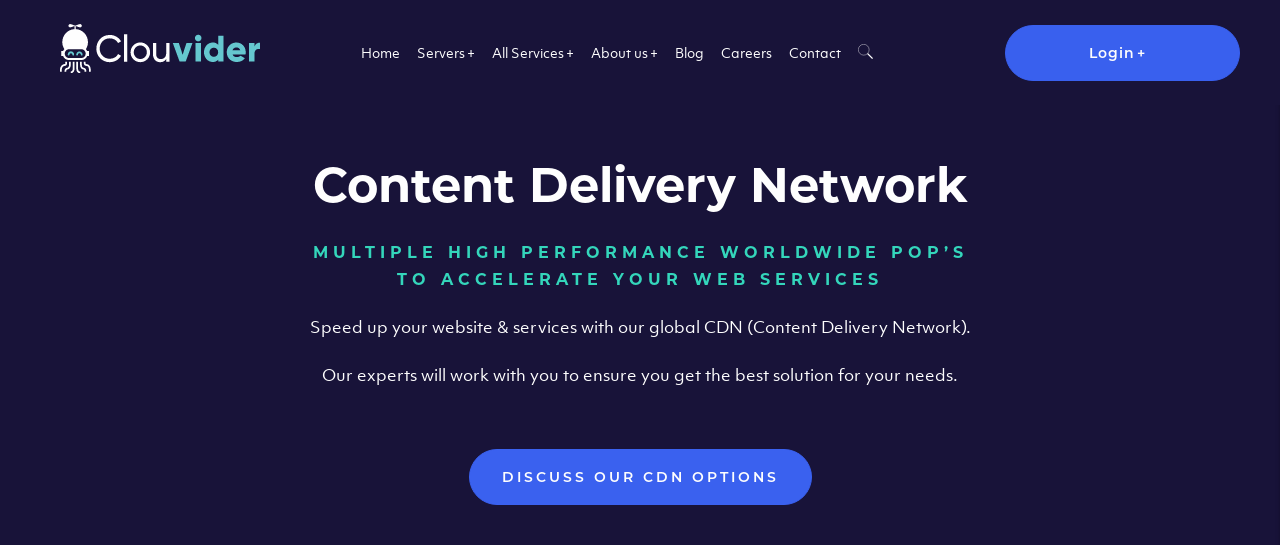

--- FILE ---
content_type: text/html; charset=UTF-8
request_url: https://www.clouvider.com/cdn/
body_size: 30235
content:
<!DOCTYPE html><html lang="en-GB" class="no-js"><head > <script src="[data-uri]" defer></script> <meta charset="utf-8"><meta name="viewport" content="width=device-width, initial-scale=1.0, user-scalable=yes"><meta name="theme-color" content="#faf7f2"><link rel="apple-touch-icon" sizes="180x180" href="/resources/manifest/apple-touch-icon.png"><link rel="icon" type="image/png" sizes="32x32" href="/resources/manifest/favicon-32x32.png"><link rel="icon" type="image/png" sizes="16x16" href="/resources/manifest/favicon-16x16.png"><link rel="manifest" href="/resources/manifest/site.webmanifest"><link rel="mask-icon" href="/resources/manifest/safari-pinned-tab.svg" color="#120a38"><link rel="shortcut icon" href="/resources/manifest/favicon.ico"><meta name="msapplication-TileColor" content="#120a38"><meta name="msapplication-config" content="/resources/manifest/browserconfig.xml"><meta name="theme-color" content="#ffffff"><link data-asynced="1" as="style" onload="this.onload=null;this.rel='stylesheet'"  rel="preload" href="https://use.typekit.net/vdz7xbu.css"><noscript><link rel="stylesheet" href="https://use.typekit.net/vdz7xbu.css"></noscript><link data-optimized="1" data-asynced="1" as="style" onload="this.onload=null;this.rel='stylesheet'"  rel="preload" href="https://www.clouvider.com/wp-content/litespeed/css/a536608897954e9900146d76e9fd8ca7.css?ver=fc733"><noscript><link data-optimized="1" rel="stylesheet" href="https://www.clouvider.com/wp-content/litespeed/css/a536608897954e9900146d76e9fd8ca7.css?ver=fc733"></noscript><meta name='robots' content='index, follow, max-image-preview:large, max-snippet:-1, max-video-preview:-1' /><title>CDN – Content Delivery Network | CDN Provider Clouvider</title><meta name="description" content="Take your content distribution speed &amp; reliability to the next level with Clouvider CDN. Your content hosted on hundreds of servers across the world." /><link rel="canonical" href="https://www.clouvider.com/cdn/" /><meta property="og:locale" content="en_GB" /><meta property="og:type" content="article" /><meta property="og:title" content="CDN" /><meta property="og:description" content="Take your content distribution speed &amp; reliability to the next level with Clouvider CDN. Your content hosted on hundreds of servers across the world." /><meta property="og:url" content="https://www.clouvider.com/cdn/" /><meta property="og:site_name" content="Clouvider" /><meta property="article:publisher" content="https://www.facebook.com/clouvider/" /><meta name="twitter:card" content="summary_large_image" /><meta name="twitter:site" content="@Clouvider" /> <script type="application/ld+json" class="yoast-schema-graph">{"@context":"https://schema.org","@graph":[{"@type":"WebPage","@id":"https://www.clouvider.com/cdn/","url":"https://www.clouvider.com/cdn/","name":"CDN – Content Delivery Network | CDN Provider Clouvider","isPartOf":{"@id":"https://www.clouvider.com/#website"},"datePublished":"2021-09-01T12:25:58+00:00","description":"Take your content distribution speed & reliability to the next level with Clouvider CDN. Your content hosted on hundreds of servers across the world.","inLanguage":"en-GB","potentialAction":[{"@type":"ReadAction","target":["https://www.clouvider.com/cdn/"]}]},{"@type":"WebSite","@id":"https://www.clouvider.com/#website","url":"https://www.clouvider.com/","name":"Clouvider","description":"Cloud, Dedicated, Connectivity &amp; Managed Solutions - Leading UK Web Host","potentialAction":[{"@type":"SearchAction","target":{"@type":"EntryPoint","urlTemplate":"https://www.clouvider.com/?s={search_term_string}"},"query-input":{"@type":"PropertyValueSpecification","valueRequired":true,"valueName":"search_term_string"}}],"inLanguage":"en-GB"}]}</script> <link rel="alternate" title="oEmbed (JSON)" type="application/json+oembed" href="https://www.clouvider.com/wp-json/oembed/1.0/embed?url=https%3A%2F%2Fwww.clouvider.com%2Fcdn%2F" /><link rel="alternate" title="oEmbed (XML)" type="text/xml+oembed" href="https://www.clouvider.com/wp-json/oembed/1.0/embed?url=https%3A%2F%2Fwww.clouvider.com%2Fcdn%2F&#038;format=xml" />
 <script src="//www.googletagmanager.com/gtag/js?id=G-CRK4FD41J7"  data-cfasync="false" data-wpfc-render="false" type="text/javascript" async></script> <script data-cfasync="false" data-wpfc-render="false" type="text/javascript">var mi_version = '9.11.1';
				var mi_track_user = true;
				var mi_no_track_reason = '';
								var MonsterInsightsDefaultLocations = {"page_location":"https:\/\/www.clouvider.com\/cdn\/"};
								if ( typeof MonsterInsightsPrivacyGuardFilter === 'function' ) {
					var MonsterInsightsLocations = (typeof MonsterInsightsExcludeQuery === 'object') ? MonsterInsightsPrivacyGuardFilter( MonsterInsightsExcludeQuery ) : MonsterInsightsPrivacyGuardFilter( MonsterInsightsDefaultLocations );
				} else {
					var MonsterInsightsLocations = (typeof MonsterInsightsExcludeQuery === 'object') ? MonsterInsightsExcludeQuery : MonsterInsightsDefaultLocations;
				}

								var disableStrs = [
										'ga-disable-G-CRK4FD41J7',
									];

				/* Function to detect opted out users */
				function __gtagTrackerIsOptedOut() {
					for (var index = 0; index < disableStrs.length; index++) {
						if (document.cookie.indexOf(disableStrs[index] + '=true') > -1) {
							return true;
						}
					}

					return false;
				}

				/* Disable tracking if the opt-out cookie exists. */
				if (__gtagTrackerIsOptedOut()) {
					for (var index = 0; index < disableStrs.length; index++) {
						window[disableStrs[index]] = true;
					}
				}

				/* Opt-out function */
				function __gtagTrackerOptout() {
					for (var index = 0; index < disableStrs.length; index++) {
						document.cookie = disableStrs[index] + '=true; expires=Thu, 31 Dec 2099 23:59:59 UTC; path=/';
						window[disableStrs[index]] = true;
					}
				}

				if ('undefined' === typeof gaOptout) {
					function gaOptout() {
						__gtagTrackerOptout();
					}
				}
								window.dataLayer = window.dataLayer || [];

				window.MonsterInsightsDualTracker = {
					helpers: {},
					trackers: {},
				};
				if (mi_track_user) {
					function __gtagDataLayer() {
						dataLayer.push(arguments);
					}

					function __gtagTracker(type, name, parameters) {
						if (!parameters) {
							parameters = {};
						}

						if (parameters.send_to) {
							__gtagDataLayer.apply(null, arguments);
							return;
						}

						if (type === 'event') {
														parameters.send_to = monsterinsights_frontend.v4_id;
							var hookName = name;
							if (typeof parameters['event_category'] !== 'undefined') {
								hookName = parameters['event_category'] + ':' + name;
							}

							if (typeof MonsterInsightsDualTracker.trackers[hookName] !== 'undefined') {
								MonsterInsightsDualTracker.trackers[hookName](parameters);
							} else {
								__gtagDataLayer('event', name, parameters);
							}
							
						} else {
							__gtagDataLayer.apply(null, arguments);
						}
					}

					__gtagTracker('js', new Date());
					__gtagTracker('set', {
						'developer_id.dZGIzZG': true,
											});
					if ( MonsterInsightsLocations.page_location ) {
						__gtagTracker('set', MonsterInsightsLocations);
					}
										__gtagTracker('config', 'G-CRK4FD41J7', {"forceSSL":"true","link_attribution":"true","linker":{"domains":["clouvider.co.uk"]}} );
										window.gtag = __gtagTracker;										(function () {
						/* https://developers.google.com/analytics/devguides/collection/analyticsjs/ */
						/* ga and __gaTracker compatibility shim. */
						var noopfn = function () {
							return null;
						};
						var newtracker = function () {
							return new Tracker();
						};
						var Tracker = function () {
							return null;
						};
						var p = Tracker.prototype;
						p.get = noopfn;
						p.set = noopfn;
						p.send = function () {
							var args = Array.prototype.slice.call(arguments);
							args.unshift('send');
							__gaTracker.apply(null, args);
						};
						var __gaTracker = function () {
							var len = arguments.length;
							if (len === 0) {
								return;
							}
							var f = arguments[len - 1];
							if (typeof f !== 'object' || f === null || typeof f.hitCallback !== 'function') {
								if ('send' === arguments[0]) {
									var hitConverted, hitObject = false, action;
									if ('event' === arguments[1]) {
										if ('undefined' !== typeof arguments[3]) {
											hitObject = {
												'eventAction': arguments[3],
												'eventCategory': arguments[2],
												'eventLabel': arguments[4],
												'value': arguments[5] ? arguments[5] : 1,
											}
										}
									}
									if ('pageview' === arguments[1]) {
										if ('undefined' !== typeof arguments[2]) {
											hitObject = {
												'eventAction': 'page_view',
												'page_path': arguments[2],
											}
										}
									}
									if (typeof arguments[2] === 'object') {
										hitObject = arguments[2];
									}
									if (typeof arguments[5] === 'object') {
										Object.assign(hitObject, arguments[5]);
									}
									if ('undefined' !== typeof arguments[1].hitType) {
										hitObject = arguments[1];
										if ('pageview' === hitObject.hitType) {
											hitObject.eventAction = 'page_view';
										}
									}
									if (hitObject) {
										action = 'timing' === arguments[1].hitType ? 'timing_complete' : hitObject.eventAction;
										hitConverted = mapArgs(hitObject);
										__gtagTracker('event', action, hitConverted);
									}
								}
								return;
							}

							function mapArgs(args) {
								var arg, hit = {};
								var gaMap = {
									'eventCategory': 'event_category',
									'eventAction': 'event_action',
									'eventLabel': 'event_label',
									'eventValue': 'event_value',
									'nonInteraction': 'non_interaction',
									'timingCategory': 'event_category',
									'timingVar': 'name',
									'timingValue': 'value',
									'timingLabel': 'event_label',
									'page': 'page_path',
									'location': 'page_location',
									'title': 'page_title',
									'referrer' : 'page_referrer',
								};
								for (arg in args) {
																		if (!(!args.hasOwnProperty(arg) || !gaMap.hasOwnProperty(arg))) {
										hit[gaMap[arg]] = args[arg];
									} else {
										hit[arg] = args[arg];
									}
								}
								return hit;
							}

							try {
								f.hitCallback();
							} catch (ex) {
							}
						};
						__gaTracker.create = newtracker;
						__gaTracker.getByName = newtracker;
						__gaTracker.getAll = function () {
							return [];
						};
						__gaTracker.remove = noopfn;
						__gaTracker.loaded = true;
						window['__gaTracker'] = __gaTracker;
					})();
									} else {
										console.log("");
					(function () {
						function __gtagTracker() {
							return null;
						}

						window['__gtagTracker'] = __gtagTracker;
						window['gtag'] = __gtagTracker;
					})();
									}</script> <style id='wp-img-auto-sizes-contain-inline-css' type='text/css'>img:is([sizes=auto i],[sizes^="auto," i]){contain-intrinsic-size:3000px 1500px}
/*# sourceURL=wp-img-auto-sizes-contain-inline-css */</style><style id="litespeed-ccss">html{-webkit-box-sizing:border-box;box-sizing:border-box;font-size:16px}*,:after,:before{-webkit-box-sizing:inherit;box-sizing:inherit;margin:0;padding:0}body{margin:0;padding:0;-webkit-font-smoothing:antialiased;-moz-osx-font-smoothing:grayscale;color:#181339;background-color:#fff}@supports ((-webkit-animation-name:slideInUp) or (animation-name:slideInUp)){.h-animate-in-slide-up.js-animate-in{will-change:opacity;opacity:0}.no-js .h-animate-in-slide-up.js-animate-in{opacity:1}}@supports ((-webkit-animation-name:fadeIn) or (animation-name:fadeIn)){.h-animate-in-fade.js-animate-in{will-change:opacity;opacity:0}.no-js .h-animate-in-fade.js-animate-in{opacity:1}}.l-standard-container{width:100%;margin-right:auto;margin-left:auto;max-width:1360px;padding:120px 30px}@media only screen and (max-width:75rem){.l-standard-container{padding-top:60px;padding-bottom:60px}}@media only screen and (max-width:47.9375rem){.l-standard-container{padding-top:30px;padding-bottom:30px}}.l-standard-container--no-pad-top{padding-top:0}.l-standard-container--no-pad-bottom{padding-bottom:0}.l-container-relative{position:relative;top:0;left:0}.e-bg-dark-blue{background:#181339}.e-bg-dark-blue .e-heading-1{color:#fff}.e-bg-dark-blue .e-heading-2{color:#35d7bc}body{position:relative;font-family:objektiv-mk1;font-weight:400;font-style:normal;font-size:.9375rem;line-height:1.8}.e-btn{font-family:montserrat;font-weight:600;font-style:normal;display:inline-block;font-size:.875rem;line-height:1;padding:20px 32px;outline:0;text-align:center;color:#fff;background:#3b62f0;border:1px solid #3b62f0;border-radius:60px;text-transform:uppercase;letter-spacing:3px}@media (max-width:767px){.e-btn{font-size:.8125rem;padding:20px 24px}}.e-btn--lowercase{text-transform:none;letter-spacing:1px}.e-btn--small-padding{padding:20px}p{font-size:1rem;line-height:1.8;margin-bottom:20px;font-family:objektiv-mk1;font-weight:400;font-style:normal}@media (max-width:767px){p{font-size:.875rem}}p:last-child{margin-bottom:0}a{text-decoration:none}a{outline:0}ul{list-style:none;margin-left:20px}ul li{font-family:objektiv-mk1;font-weight:400;font-style:normal;color:#181339;padding-left:10px;margin-bottom:10px;font-size:.8125rem;line-height:1.7}ul li:last-child{margin-bottom:0}.e-heading-1{font-family:montserrat;font-weight:700;font-style:normal;color:#181339;font-size:3rem;line-height:1.4}@media (max-width:1150px){.e-heading-1{font-size:2.5rem}}@media (max-width:992px){.e-heading-1{font-size:2.25rem}}@media (max-width:767px){.e-heading-1{font-size:2rem}}@media (max-width:500px){.e-heading-1{font-size:1.875rem}}.e-heading-2{font-family:montserrat;font-weight:700;font-style:normal;font-size:1rem;line-height:1.7;text-transform:uppercase;letter-spacing:5px;color:#3b62f0}@media (max-width:992px){.e-heading-2{font-size:.9375rem}}.e-heading-1--white{color:#fff}.e-heading-2--turquoise{color:#35d7bc}.e-paragraph{font-family:objektiv-mk1;font-weight:400;font-style:normal;color:#181339;font-size:.9375rem;line-height:1.8}@media (max-width:767px){.e-paragraph{font-size:.875rem}}.h-central-text{text-align:center}::-webkit-input-placeholder{color:#181339;font-family:montserrat;font-weight:700;font-style:normal;letter-spacing:5px}:-moz-placeholder,::-moz-placeholder{color:#181339;font-family:montserrat;font-weight:700;font-style:normal;letter-spacing:5px}:-ms-input-placeholder{color:#181339;font-family:montserrat;font-weight:700;font-style:normal;letter-spacing:5px}.b-banner-simple{padding-top:150px}.b-banner-simple__row{max-width:665px;width:100%;margin:0 auto}.b-banner-simple .e-heading-2{margin-top:20px}.b-banner-simple .e-paragraph{color:#fff;margin-top:20px}.b-banner-simple .e-btn{margin-top:60px}.b-main-header{width:100%;display:-webkit-box;display:-webkit-flex;display:-ms-flexbox;display:flex;-webkit-flex-wrap:wrap;-ms-flex-wrap:wrap;flex-wrap:wrap;-webkit-box-pack:justify;-webkit-justify-content:space-between;-ms-flex-pack:justify;justify-content:space-between;-webkit-box-align:center;-webkit-align-items:center;-ms-flex-align:center;align-items:center;padding:20px 30px;position:absolute;top:0;left:0;z-index:1;background:0 0}@media (max-width:1023px){.b-main-header{padding:20px 30px}}@media (max-width:767px){.b-main-header{padding:20px}}.b-main-header__col-logo{width:20%}.b-main-header__col-logo img{max-width:168px;width:100%}@media (max-width:992px){.b-main-header__col-logo{width:50%}}.b-main-header__col-nav{width:50%;display:-webkit-box;display:-webkit-flex;display:-ms-flexbox;display:flex;-webkit-box-pack:center;-webkit-justify-content:center;-ms-flex-pack:center;justify-content:center}@media (max-width:992px){.b-main-header__col-nav{width:0}}.b-main-header__col-nav__nav ul{display:-webkit-box;display:-webkit-flex;display:-ms-flexbox;display:flex;-webkit-flex-wrap:wrap;-ms-flex-wrap:wrap;flex-wrap:wrap;-webkit-box-align:center;-webkit-align-items:center;-ms-flex-align:center;align-items:center;-webkit-box-pack:end;-webkit-justify-content:flex-end;-ms-flex-pack:end;justify-content:flex-end;width:100%}@media (max-width:992px){.b-main-header__col-nav__nav ul{display:none}}.b-main-header__col-nav__nav ul li{display:inline-block;margin:0 30px 0 0;padding-top:20px;padding-bottom:20px;position:relative}@media (max-width:1120px){.b-main-header__col-nav__nav ul li{margin-right:15px}}.b-main-header__col-nav__nav ul li:last-child{margin:0}.b-main-header__col-nav__nav ul li.menu-item-has-children:after{content:"+";padding-left:10px;color:#fff}.b-main-header__col-nav__nav ul li a{color:#fff}.b-main-header__col-nav__nav ul li ul{background:#3b62f0;width:270px;max-height:0;left:-10px;opacity:0;position:absolute;top:55px;visibility:hidden;z-index:1001}.b-main-header__col-nav__nav ul li ul li{clear:both;width:100%;padding:0;border-bottom:1px solid #5674e0;font-weight:700;margin-right:0}.b-main-header__col-nav__nav ul li ul li.menu-item-has-children:after{content:"+";padding-left:0;position:absolute;top:10px;right:10px}.b-main-header__col-nav__nav ul li ul li a{width:100%;display:block;padding:10px 30px}.b-main-header__col-nav__nav ul li ul li:last-child{border:none}.b-main-header__col-nav__nav ul li ul ul.sub-menu{top:-3px;left:250px;border-top:3px solid #fff;-webkit-box-shadow:-3px 0 3px 1px rgba(0,0,0,.1);box-shadow:-3px 0 3px 1px rgba(0,0,0,.1)}.b-main-header__col-ctas{width:30%;display:-webkit-box;display:-webkit-flex;display:-ms-flexbox;display:flex;-webkit-box-pack:end;-webkit-justify-content:flex-end;-ms-flex-pack:end;justify-content:flex-end;-webkit-box-align:center;-webkit-align-items:center;-ms-flex-align:center;align-items:center}@media (max-width:992px){.b-main-header__col-ctas{width:50%}}.b-main-header__col-ctas__menu{display:none;margin-left:20px}.b-main-header__col-ctas__menu img{width:40px;position:relative;top:3px}@media (max-width:992px){.b-main-header__col-ctas__menu{display:block}}.b-heading-block{width:100%;clear:both;text-align:center;max-width:940px;margin:0 auto}.b-responsive-nav{position:fixed;z-index:998;top:0;right:0;width:60%;max-width:600px;height:100%;width:100vw;height:100vh;overflow-y:scroll;will-change:transform;-webkit-transform:translateX(101%);transform:translateX(101%);background:#181339;display:-webkit-box;display:-webkit-flex;display:-ms-flexbox;display:flex;-webkit-box-pack:center;-webkit-justify-content:center;-ms-flex-pack:center;justify-content:center;-webkit-flex-wrap:wrap;-ms-flex-wrap:wrap;flex-wrap:wrap;-webkit-box-shadow:-4px 0 4px 1px rgba(0,0,0,.5);box-shadow:-4px 0 4px 1px rgba(0,0,0,.5)}@media (max-width:767px){.b-responsive-nav{width:100%;max-width:100%}}.b-responsive-nav__logo{width:170px;margin:30px 0 30px 30px}.b-responsive-nav__close{width:30px;height:30px;position:absolute;top:30px;right:30px;z-index:998}.b-responsive-nav__close img,.b-responsive-nav__inner{width:100%}.b-responsive-nav__nav{width:100%;max-width:430px;overflow-y:scroll;overflow-x:hidden}.b-responsive-nav__nav ul{list-style:none;line-height:1;margin-bottom:20px;width:100%;font-family:montserrat;font-weight:400;font-style:normal}.b-responsive-nav__nav ul li{position:relative;font-weight:700;font-size:1.5rem}@media (max-width:767px){.b-responsive-nav__nav ul li{font-size:1.25rem}}.b-responsive-nav__nav ul li ul.sub-menu{margin:20px 0 20px 15px;max-width:400px}.b-responsive-nav__nav ul li ul.sub-menu li{font-size:1.25rem}.b-responsive-nav__nav ul li ul.sub-menu li:after{top:-3px}@media (max-width:767px){.b-responsive-nav__nav ul li ul.sub-menu li{font-size:1.125rem}}.b-responsive-nav__nav ul li ul.sub-menu li ul.sub-menu{margin-left:10px}.b-responsive-nav__nav ul li ul.sub-menu li ul.sub-menu li{font-size:1.125rem}.b-responsive-nav__nav ul li ul.sub-menu li ul.sub-menu li:after{top:-5px}@media (max-width:767px){.b-responsive-nav__nav ul li ul.sub-menu li ul.sub-menu li{font-size:1rem}}.b-responsive-nav__nav ul li.menu-item-has-children:after{content:"+";padding-left:10px;color:#fff;position:absolute;top:0;right:60px;font-size:1.25rem}.b-responsive-nav__nav ul li a{color:#fff}#cc-window.cmplz-tcf-banner.cc-type-categories.cc-floating .cmplz-dropdown summary div h3{grid-area:heading;margin:0}#cc-window.cmplz-tcf-banner.cc-type-categories.cc-floating .cmplz-dropdown summary div p{grid-area:paragraph}#cc-window.cmplz-tcf-banner.cc-type-categories.cc-floating .cmplz-dropdown summary div:after{grid-area:chevron}@media (max-width:1120px){.b-main-header__col-nav__nav ul li{margin-right:7px;padding-left:7px}.b-main-header__col-nav__nav ul li.menu-item-has-children:after{content:"+";padding-left:0;color:#fff}}@media (min-width:1121px) and (max-width:1342px){.b-main-header__col-nav__nav ul li{margin-right:10px;padding-left:10px}.b-main-header__col-nav__nav ul li.menu-item-has-children:after{content:"+";padding-left:2px;color:#fff}}.customloginmenutopelement{width:235px}.customloginmenutopelement .sub-menu{width:185px;margin-left:35px}html{scroll-behavior:smooth}#menuwrap{width:100%;position:fixed;background-color:#181339;z-index:999}#menuplaceholder{position:relative;height:102px}.b-main-header{position:relative}@media (max-width:992px){#menuplaceholder{height:94px}}.b-main-header__col-logo img{max-width:200px;max-height:56px}.b-banner-simple.h-central-text{padding-top:50px}#goTopBtn{display:none;position:fixed;bottom:20px;right:50%;margin-right:-25px;width:50px;height:50px;z-index:99;color:#fff;padding:15px;border-radius:4px;opacity:.7;background-color:transparent;border:none;background-image:url('https://www.clouvider.com/wp-content/uploads/2021/07/top_button_normal.svg');background-repeat:no-repeat;background-size:cover}.sprite-symbol-usage{display:none}</style><script src="[data-uri]" defer></script> <style id='classic-theme-styles-inline-css' type='text/css'>/*! This file is auto-generated */
.wp-block-button__link{color:#fff;background-color:#32373c;border-radius:9999px;box-shadow:none;text-decoration:none;padding:calc(.667em + 2px) calc(1.333em + 2px);font-size:1.125em}.wp-block-file__button{background:#32373c;color:#fff;text-decoration:none}
/*# sourceURL=/wp-includes/css/classic-themes.min.css */</style><link data-optimized="1" data-asynced="1" as="style" onload="this.onload=null;this.rel='stylesheet'"  rel='preload' id='myearth-style-css' href='https://www.clouvider.com/wp-content/litespeed/css/93a1986402ccc97d285c149c94f6c9c3.css?ver=4ea89' type='text/css' media='all' /><noscript><link data-optimized="1" rel='stylesheet' href='https://www.clouvider.com/wp-content/litespeed/css/93a1986402ccc97d285c149c94f6c9c3.css?ver=4ea89' type='text/css' media='all' /></noscript> <script type="text/javascript" src="https://www.clouvider.com/wp-content/plugins/google-analytics-for-wordpress/assets/js/frontend-gtag.min.js?ver=9.11.1" id="monsterinsights-frontend-script-js" data-wp-strategy="async" defer data-deferred="1"></script> <script data-cfasync="false" data-wpfc-render="false" type="text/javascript" id='monsterinsights-frontend-script-js-extra'>/*  */
var monsterinsights_frontend = {"js_events_tracking":"true","download_extensions":"doc,pdf,ppt,zip,xls,docx,pptx,xlsx","inbound_paths":"[{\"path\":\"\\\/recommend\\\/\",\"label\":\"affiliate\"}]","home_url":"https:\/\/www.clouvider.com","hash_tracking":"false","v4_id":"G-CRK4FD41J7"};/*  */</script> <script type="text/javascript" src="https://www.clouvider.com/wp-includes/js/jquery/jquery.min.js?ver=3.7.1" id="jquery-core-js"></script> <script type="text/javascript" src="https://www.clouvider.com/wp-includes/js/jquery/jquery-migrate.min.js?ver=3.4.1" id="jquery-migrate-js" defer data-deferred="1"></script> <script type="text/javascript" src="https://www.clouvider.com/wp-content/plugins/RamiTinkeringTools/js/jquery.waypoints.min.js?ver=6.9" id="waypoints-js" defer data-deferred="1"></script> <script type="text/javascript" src="https://www.clouvider.com/wp-content/plugins/RamiTinkeringTools/js/jquery.counterup.js?ver=6.9" id="counterup-js" defer data-deferred="1"></script> <script type="text/javascript" src="https://www.clouvider.com/wp-content/plugins/RamiTinkeringTools/js/customscripts.js?ver=6.9" id="my_custom_script-js" defer data-deferred="1"></script> <script type="text/javascript" src="https://www.clouvider.com/wp-content/plugins/wordpress-miniature-earth/miniature.earth.loader.js?ver=1.0" id="earth-loader-script-js" defer data-deferred="1"></script> <script type="text/javascript" src="https://www.clouvider.com/wp-content/plugins/wordpress-miniature-earth/myearth.js?ver=1644396443" id="myearth-script-js" defer data-deferred="1"></script> <link rel="icon" href="https://www.clouvider.com/wp-content/uploads/2021/08/cropped-CV_favicon-32x32.png" sizes="32x32" /><link rel="icon" href="https://www.clouvider.com/wp-content/uploads/2021/08/cropped-CV_favicon-192x192.png" sizes="192x192" /><link rel="apple-touch-icon" href="https://www.clouvider.com/wp-content/uploads/2021/08/cropped-CV_favicon-180x180.png" /><meta name="msapplication-TileImage" content="https://www.clouvider.com/wp-content/uploads/2021/08/cropped-CV_favicon-270x270.png" /><style type="text/css" id="wp-custom-css">img.alignright { float: right; margin: 0 0 1em 1em; }
img.alignleft { float: left; margin: 0 1em 1em 0; }
img.aligncenter { display: block; margin-left: auto; margin-right: auto; }
.alignright { float: right; }
.alignleft { float: left; }
.aligncenter { display: block; margin-left: auto; margin-right: auto; }
.b-single-blog__body__center h2{font-size: 37px;}


.cc-revoke {padding: 1em .5em 2em .5em;
border: #000 solid 1px;}
.cmplz-tcf-manage-vendors{display:none;}
.b-main-header__col-nav__nav ul li{
	margin: 0 10px 0 0;
}
@media (max-width: 1220px){
.b-main-header__col-nav__nav ul li {
    margin-right: 2px;
    padding-left: 5px;
}
	.b-main-header__col-nav__nav ul li.menu-item-has-children:after {
    content: "+";
    padding-left: 0px;
    color: #fff;
}
}
@media (min-width:1221px) and ( max-width: 1342px){
.b-main-header__col-nav__nav ul li {
    margin-right: 7px;
    padding-left: 10px;
}
	.b-main-header__col-nav__nav ul li.menu-item-has-children:after {
    content: "+";
    padding-left: 2px;
    color: #fff;
}
}
.customloginmenutopelement{
	width: 235px;
}
.customloginmenutopelement .sub-menu{
		width: 185px;
    margin-left: 35px;
}
.customloginmenutopelement:hover  > a, .customloginmenutopelement:hover  > a:hover {
	color:#181339!important
}
.topbarleft{
	width:100%;
	color:#181339;
	padding: 30px 0;
}
.acronispage .b-banner-master__content{
	max-width:600px;
	padding-top:150px
}
.acronispage .e-bg-image--bottom-right-banner {
    background-position: top 0px right;
    background-size: 60% auto;
	padding-bottom:0px;
}
.acronispage .acronis-left{
		width: 73%;
    float: left;
}
.acronispage .acronis-right{
	  width: 25%;
    float: right;
    text-align: left;
    margin: 20px 0;
}
.acronispage .acronis-heading{
		font-size: 35px;
    font-weight: bold;
    line-height: 45px;
}
.acronispage .acronis-subheading{
		font-size: 45px;
    font-weight: bold;
    line-height: 55px;
}
.acronispage .clear{
	clear:both;
}
.acronis-calltoaction .l-standard-container{
	  padding-top: 40px;
	padding-bottom: 40px;
}
.acronispage .slick-slide img{
	margin: 0 auto;
}
@media (max-width: 1120px){
	.acronispage .acronis-left{
		width:100%
	}
	.acronispage .acronis-right{
		width:100%;
	}
	.acronispage .acronis-heading{
		font-size: 1.75rem;
	}
	.acronispage .acronis-subheading {
				font-size: 2.25rem;
	}
}
@media (min-width:1121px) and ( max-width: 1342px){
	.acronispage .acronis-heading{
		font-size: 29px;
	}
	.acronispage .acronis-subheading {
		font-size: 37px;
	}
}
.slick-slider .slick-list {height:800px}
.b-banner-master__content{
		padding: 259px 0 100px;
		padding: 40px 0 40px;
    max-width: 532px;
    width: 100%;
}
.b-banner-master.b-banner-master--video-full .b-banner-master__content{
	padding: 259px 0 100px;
}
html{
	scroll-behavior: smooth;
}
.clear{
	clear:both
}
#menuwrap{
	width:100%;
	position:fixed;
	background-color:#181339;
	z-index:999;
}
#menuplaceholder{
	position: relative;
    height: 102px;
}
.b-main-header{
	position:relative;
}
.lefttopbar{
	width: 60%;
  margin-left: 2%;
	float:left;
}
.lefttopbarhead{
	font-size: 2.25rem;
	font-family:montserrat;
	font-weight: 800;
	line-height: 2.25rem;
	padding-top: 17px;
}
.lefttopbarsub{
	font-size: 1.1rem;
	font-family:montserrat;
	line-height: 1.1rem;
	padding-top: 6px;
}
.topbardivider{
	float:left;
	width:5%;
	max-height:100px;
}
.righttopbar{
	    width: 31%;
    float: left;
}
.righttopbartext{
    width: 54%;
    margin-left: 5%;
    float: left;
    font-family: montserrat;
    font-size: 1rem;
    line-height: 1.1rem;
    text-align: left;
    letter-spacing: 0px;
    padding-top: 25px;
}
.righttopbarimg{
		width: 20%;
    float: left;
    margin-left: 5%;
    font-family: montserrat;
    padding-top: 10px;
}
.topbardesktop, .topbarmobile{
	display:none;
}
@media ( min-width:994px){
	.topbardesktop{
		display:block
	}
	.righttopbarimg img{
		max-height:80px
	}
}

@media ( max-width:994px){
	.topbarmobile{
		display:block
	}
	#menuplaceholder{
		height: 94px;
	}
	.mobilecontainer .l-standard-container{
		padding:0;
	}
}
@media ( min-width:994px) and ( max-width: 1363px){
	.righttopbartext{
		font-size: 1.2vw;
	}
	.lefttopbarhead{
		font-size: 2.55vw;
	}
	.lefttopbarsub{
		font-size: 1.37vw;
	}
}
.topbarmobile{
	max-width: 514px;
    margin: 0 auto;
    padding: 30px 0;
}
.mobilejumbo{
	text-align: center;
    font-family: 'montserrat';
    font-weight: bold;
   	font-size: 30vw;
    line-height: 30vw;
    text-transform: uppercase;
}
.mobileoffsite{
	text-align: center;
    font-family: 'montserrat';
    font-weight: bold;
    font-size: 4.1vw;
    line-height: 4.1vw;
}
.mobilesubtext{
	text-align: center;
    font-family: 'montserrat';
    padding-top: 25px;
    padding-bottom: 17px;
    font-size: 3.8vw;
    line-height: 3.8vw;
}
.mobiledivider img{
	max-width:100%
}
.mobilebottom{
	  width: 60%;
    margin: 3% 0 3% 19%;
}
.mobilebottomtext{
	float: left;
    text-align: center;
    font-size: 3.8vw;
    font-family: 'montserrat';
    line-height: 3.8vw;
    width: 100%;
    text-align: center;
    padding: 10px 0;
}
.mobilebottomimg{
	  float: left;
    width: 100%;
    text-align: center;
}
.mobilebottomimg img{
	max-width:100%;
}
.mobilebottombutton{
	text-align:center;
	padding:20px 0;
}
.mobilebottombutton .e-btn.e-btn--turquoise-bordered{
	background-color:#181339;
}

@media ( min-width:300px) and ( max-width: 992px){
	.mobilejumbo{
		font-size: 8vw;
    line-height: 8vw;
	}
	.mobileoffsite{
		font-size: 3.9vw;
    line-height: 3.9vw;
	}
	.mobilesubtext{
		font-size: 3.5vw;
    line-height: 3.5vw;
	}
	.mobilebottomtext{
		font-size: 3.6vw;
    line-height: 3.6vw;
	}
}

@media ( min-width:300px) and ( max-width: 992px) and (-webkit-device-pixel-ratio: 3) {
	.mobilejumbo{
		font-size: 11vw;
    line-height: 11vw;
	}
	.mobileoffsite{
		font-size: 4.9vw;
    line-height: 4.9vw;
	}
	.mobilesubtext{
		font-size: 4.5vw;
    line-height: 4.5vw;
	}
	.mobilebottomtext{
		font-size: 4.6vw;
    line-height: 5vw;
	}
}
.topbardesktop{
	cursor:pointer;
}
.b-main-header__col-logo img {
    max-width: 200px;
		max-height: 56px;
}
.b-banner-simple.h-central-text{
	padding-top:50px;
}
#goTopBtn {
  display: none;
    position: fixed;
    bottom: 20px;
    right: 50%;
    margin-right: -25px;
    width: 50px;
		height:50px;
    z-index: 99;
    color: white;
    cursor: pointer;
    padding: 15px;
    border-radius: 4px;
    opacity: 0.7;
		background-color:transparent;
		border:none;
		background-image:url('https://www.clouvider.com/wp-content/uploads/2021/07/top_button_normal.svg');
	background-repeat:no-repeat;
	background-size:cover;
	-webkit-transition: background-image 0.2s ease-in-out;
transition: background-image 0.2s ease-in-out;
}
#goTopBtn:hover{
	background-image:url('https://www.clouvider.com/wp-content/uploads/2021/07/top_button_hoover.svg')
}
.single-post main section .e-bg-dark-blue a{
	color:#01dcbc;
}
@media (max-width: 767px){
	.b-responsive-nav__nav ul li {
			font-size: 1.25rem;
			display: block;
			width:100%;
		text-align:left;
	}
	.b-responsive-nav__nav ul {
		display:block;
	}
}
@media (min-width: 768px){
	.left-servers-60{
		width:60%;
	}
	.right-servers-40{
		width:40%;
		text-align:right;
	}
	.left-atlas-40{
		width:40%;
		text-align:right;
	}
	.right-atlas-60{
		width:60%;
		
	}
}
@media (min-width: 1050px){
	.starabsolute{
		display: block!important;
    position: absolute;
    bottom: 100px;
    right: 25px;
	}
	.starabsolute img{
		width:100%;
	}
}
@media (max-width:900px){
.starabsolute{
		display: block!important;
    position: absolute;
    bottom: 100px;
    right: 25px;
	}
	.starabsolute img{
		width:100%;
	}
}
@media (min-width:901px) and (max-width:1049px){
.starabsolute{
		display: block!important;
    position: absolute;
    bottom: 100px;
    right: 10px;
    width: 85px;
    height: 85px;
	}
	.starabsolute img{
		width:100%;
	}
}
.careerpage .b-package-cards__card{
	padding:0;
}
.careerpage .b-package-cards__card .image img{
	width:100%;
}
.careerpage .b-package-cards__card .cardpack{
	padding:20px 40px 0;
}
.careerpage .b-package-cards__card .cardpack .e-heading-2{
	padding-top:20px
}
.careerpage .b-package-cards__card:nth-child(1) .cardpack .e-heading-2{
	color:#fff
}
.careerpage .b-package-cards__card:nth-child(1) .cardpack .e-btn{
	color:#181339;
	background:#fff;
	border:#fff;
	margin:40px 0
}
.careerpage .b-package-cards__card:nth-child(1) .cardpack .e-btn:hover{
	color:#fff;
	background:#181339;
	border:#181339;

}
.careerpage .b-package-cards__card:nth-child(2) {
	background:#181339;
}
.careerpage .b-package-cards__card:nth-child(2) .cardpack .e-heading-2{
	color:#35d7bc;
}
.careerpage .b-package-cards__card:nth-child(2) .cardpack .e-btn{
	margin:40px 0
}
.careerpage .b-package-cards__card:nth-child(3) {
	background:#fff;
	color:#181339;
}
.careerpage .b-package-cards__card:nth-child(2) .cardpack .e-btn:hover{
	color:#181339;
	background:#fff;
	border:#fff 1px solid;
	
}
.careerpage .b-package-cards__card:nth-child(3) .e-heading-1,.careerpage  .b-package-cards__card:nth-child(3) .e-heading-2,.careerpage  .b-package-cards__card:nth-child(3) .e-heading-6,.careerpage  .b-package-cards__card:nth-child(3) ul li{
	color:#181339
}
.careerpage .b-package-cards__card:nth-child(3) .cardpack .e-heading-2{
	color:#35d7bc;
}
.careerpage .b-package-cards__card:nth-child(3) .cardpack .e-btn{
	margin:40px 0;
		background:#35d7bc;
	border:#35d7bc;
	color:#181339;
	
}
.careerpage .b-package-cards__card:nth-child(3) .cardpack .e-btn:hover{
	color:#fff;
	background:#3b62f0;
	border:#3b62f0;
	
}
.jobdesc{min-height:180px}
.careerpage .e-bg-image--bottom-right-banner {
    background-position: bottom 120px right;
    background-size: 53% auto;
}
.b-main-footer__footer-cols__col-left1{
	width:35%
}
.b-main-footer__footer-cols__col-right2{
	width:65%
}
.b-main-footer__footer-cols__col-right-inner1{
	width:100%;
}
.b-main-footer__ctas-right{
	float:right;
}
.footermenu{
		position: relative;
    clear: both;
    padding-left: 40px;
		margin-left: 40px;
    border-left: 2px solid #ddd;
}
.footermenuelement{
	float:left;
	width:25%;
	padding:1%;
}
.footermenuelement ul li a,.footermenuelement ul li a:visited,.footermenuelement ul li a:focus{
	color:white;
}
.footermenuelement ul li a:hover{
	color:#35d7bc;
}
@media (max-width:1050px){
	.footermenuelement{
	float:left;
	width:50%;
	padding:1%;
}
}
@media (max-width:700px){
	.footermenuelement{
	float:left;
	width:100%;
	padding:1%;
}
	.b-main-footer__footer-cols__col-left1{
		width:100%;
		text-align:center;
	}
	.b-main-footer__footer-cols__col-right2{
		width:100%;
		text-align:center;
	}
	.footermenu{
		border:none;
		margin:0;
		padding:0;
	}
	.b-main-footer__ctas-right{
		float:none;
		margin-top:40px;
	}
}
.footermenuelement .nav{
	margin:20px 0 0 0;
	padding:0;
}
.footermenuelement .nav li{
	margin:0;
	padding:0;
	padding-top:10px;
	width:100%;
	display:block;
	text-align:left;
}
.footermenuelement .nav li a{
	text-transform:capitalize;
}

.clear{clear:both}
.footermenuelement .e-heading-2.e-heading-2--turquoise{padding-top: 25px;
    display: block;}
.mobilejumbo .lefttopbarsub img {
	max-width:100%;
}
.page-id-4385 .b-banner-master__responsive-image img{
	max-width:100%
}
.footermenu .footermenuelement .e-heading-2.e-heading-2--turquoise{
	text-align:left;
}
.b-main-footer__footer-cols__col-left1 p{
	text-align:left;
}
.nfcontainer{
    width:1024px;
    margin:0 auto;
    text-align:center;
    
  }
  .nfheading{
    font-size:35px;
    color:#3b62f0;
    font-weight:600;
    line-height:1;
    font-family:montserrat;
  }
  .nfsubheading{
    font-size:27px;
    font-weight:600;
    line-height:1;
    font-family:montserrat;
    margin-bottom:30px
  }
  .nffooter{
    font-size:35px;
    font-weight:600;
    line-height:1;
    font-family:montserrat;
  }
  .customrqcity{
    color:#181339;
    text-decoration:underline;
  }
  @media(max-width: 999px) {
    .nfcontainer{
      width:100%;
    }
    .nfbuttons button{
      width: 90%;
        margin: 10px 0;
    }
  }
.nfbuttons a {margin-bottom:15px}
.b-main-header__col-nav__nav ul li.searchicon img{
	height:15px;
	margin-top:4px
}
#searchsubmit{
	font-family: montserrat;
    font-weight: 600;
    font-style: normal;
    display: inline-block;
    font-size: .875rem;
    line-height: 1;
    padding: 20px 32px;
    outline: 0;
    text-align: center;
    -webkit-transition: background-color .3s linear,color .3s linear,border-color .3s linear;
    transition: background-color .3s linear,color .3s linear,border-color .3s linear;
    color: #fff;
    background: #3b62f0;
    border: 1px solid #3b62f0;
    border-radius: 60px;
    text-transform: uppercase;
    letter-spacing: 3px;
	margin-top:20px;
	float:right;
	cursor:pointer;
}
#searchsubmit:hover{
	background: #35d7bc;
    border-color: #35d7bc;
    color: #181339;
}
.nfcontainer p img{max-width:100%}</style><style id='global-styles-inline-css' type='text/css'>:root{--wp--preset--aspect-ratio--square: 1;--wp--preset--aspect-ratio--4-3: 4/3;--wp--preset--aspect-ratio--3-4: 3/4;--wp--preset--aspect-ratio--3-2: 3/2;--wp--preset--aspect-ratio--2-3: 2/3;--wp--preset--aspect-ratio--16-9: 16/9;--wp--preset--aspect-ratio--9-16: 9/16;--wp--preset--color--black: #000000;--wp--preset--color--cyan-bluish-gray: #abb8c3;--wp--preset--color--white: #ffffff;--wp--preset--color--pale-pink: #f78da7;--wp--preset--color--vivid-red: #cf2e2e;--wp--preset--color--luminous-vivid-orange: #ff6900;--wp--preset--color--luminous-vivid-amber: #fcb900;--wp--preset--color--light-green-cyan: #7bdcb5;--wp--preset--color--vivid-green-cyan: #00d084;--wp--preset--color--pale-cyan-blue: #8ed1fc;--wp--preset--color--vivid-cyan-blue: #0693e3;--wp--preset--color--vivid-purple: #9b51e0;--wp--preset--gradient--vivid-cyan-blue-to-vivid-purple: linear-gradient(135deg,rgb(6,147,227) 0%,rgb(155,81,224) 100%);--wp--preset--gradient--light-green-cyan-to-vivid-green-cyan: linear-gradient(135deg,rgb(122,220,180) 0%,rgb(0,208,130) 100%);--wp--preset--gradient--luminous-vivid-amber-to-luminous-vivid-orange: linear-gradient(135deg,rgb(252,185,0) 0%,rgb(255,105,0) 100%);--wp--preset--gradient--luminous-vivid-orange-to-vivid-red: linear-gradient(135deg,rgb(255,105,0) 0%,rgb(207,46,46) 100%);--wp--preset--gradient--very-light-gray-to-cyan-bluish-gray: linear-gradient(135deg,rgb(238,238,238) 0%,rgb(169,184,195) 100%);--wp--preset--gradient--cool-to-warm-spectrum: linear-gradient(135deg,rgb(74,234,220) 0%,rgb(151,120,209) 20%,rgb(207,42,186) 40%,rgb(238,44,130) 60%,rgb(251,105,98) 80%,rgb(254,248,76) 100%);--wp--preset--gradient--blush-light-purple: linear-gradient(135deg,rgb(255,206,236) 0%,rgb(152,150,240) 100%);--wp--preset--gradient--blush-bordeaux: linear-gradient(135deg,rgb(254,205,165) 0%,rgb(254,45,45) 50%,rgb(107,0,62) 100%);--wp--preset--gradient--luminous-dusk: linear-gradient(135deg,rgb(255,203,112) 0%,rgb(199,81,192) 50%,rgb(65,88,208) 100%);--wp--preset--gradient--pale-ocean: linear-gradient(135deg,rgb(255,245,203) 0%,rgb(182,227,212) 50%,rgb(51,167,181) 100%);--wp--preset--gradient--electric-grass: linear-gradient(135deg,rgb(202,248,128) 0%,rgb(113,206,126) 100%);--wp--preset--gradient--midnight: linear-gradient(135deg,rgb(2,3,129) 0%,rgb(40,116,252) 100%);--wp--preset--font-size--small: 13px;--wp--preset--font-size--medium: 20px;--wp--preset--font-size--large: 36px;--wp--preset--font-size--x-large: 42px;--wp--preset--spacing--20: 0.44rem;--wp--preset--spacing--30: 0.67rem;--wp--preset--spacing--40: 1rem;--wp--preset--spacing--50: 1.5rem;--wp--preset--spacing--60: 2.25rem;--wp--preset--spacing--70: 3.38rem;--wp--preset--spacing--80: 5.06rem;--wp--preset--shadow--natural: 6px 6px 9px rgba(0, 0, 0, 0.2);--wp--preset--shadow--deep: 12px 12px 50px rgba(0, 0, 0, 0.4);--wp--preset--shadow--sharp: 6px 6px 0px rgba(0, 0, 0, 0.2);--wp--preset--shadow--outlined: 6px 6px 0px -3px rgb(255, 255, 255), 6px 6px rgb(0, 0, 0);--wp--preset--shadow--crisp: 6px 6px 0px rgb(0, 0, 0);}:where(.is-layout-flex){gap: 0.5em;}:where(.is-layout-grid){gap: 0.5em;}body .is-layout-flex{display: flex;}.is-layout-flex{flex-wrap: wrap;align-items: center;}.is-layout-flex > :is(*, div){margin: 0;}body .is-layout-grid{display: grid;}.is-layout-grid > :is(*, div){margin: 0;}:where(.wp-block-columns.is-layout-flex){gap: 2em;}:where(.wp-block-columns.is-layout-grid){gap: 2em;}:where(.wp-block-post-template.is-layout-flex){gap: 1.25em;}:where(.wp-block-post-template.is-layout-grid){gap: 1.25em;}.has-black-color{color: var(--wp--preset--color--black) !important;}.has-cyan-bluish-gray-color{color: var(--wp--preset--color--cyan-bluish-gray) !important;}.has-white-color{color: var(--wp--preset--color--white) !important;}.has-pale-pink-color{color: var(--wp--preset--color--pale-pink) !important;}.has-vivid-red-color{color: var(--wp--preset--color--vivid-red) !important;}.has-luminous-vivid-orange-color{color: var(--wp--preset--color--luminous-vivid-orange) !important;}.has-luminous-vivid-amber-color{color: var(--wp--preset--color--luminous-vivid-amber) !important;}.has-light-green-cyan-color{color: var(--wp--preset--color--light-green-cyan) !important;}.has-vivid-green-cyan-color{color: var(--wp--preset--color--vivid-green-cyan) !important;}.has-pale-cyan-blue-color{color: var(--wp--preset--color--pale-cyan-blue) !important;}.has-vivid-cyan-blue-color{color: var(--wp--preset--color--vivid-cyan-blue) !important;}.has-vivid-purple-color{color: var(--wp--preset--color--vivid-purple) !important;}.has-black-background-color{background-color: var(--wp--preset--color--black) !important;}.has-cyan-bluish-gray-background-color{background-color: var(--wp--preset--color--cyan-bluish-gray) !important;}.has-white-background-color{background-color: var(--wp--preset--color--white) !important;}.has-pale-pink-background-color{background-color: var(--wp--preset--color--pale-pink) !important;}.has-vivid-red-background-color{background-color: var(--wp--preset--color--vivid-red) !important;}.has-luminous-vivid-orange-background-color{background-color: var(--wp--preset--color--luminous-vivid-orange) !important;}.has-luminous-vivid-amber-background-color{background-color: var(--wp--preset--color--luminous-vivid-amber) !important;}.has-light-green-cyan-background-color{background-color: var(--wp--preset--color--light-green-cyan) !important;}.has-vivid-green-cyan-background-color{background-color: var(--wp--preset--color--vivid-green-cyan) !important;}.has-pale-cyan-blue-background-color{background-color: var(--wp--preset--color--pale-cyan-blue) !important;}.has-vivid-cyan-blue-background-color{background-color: var(--wp--preset--color--vivid-cyan-blue) !important;}.has-vivid-purple-background-color{background-color: var(--wp--preset--color--vivid-purple) !important;}.has-black-border-color{border-color: var(--wp--preset--color--black) !important;}.has-cyan-bluish-gray-border-color{border-color: var(--wp--preset--color--cyan-bluish-gray) !important;}.has-white-border-color{border-color: var(--wp--preset--color--white) !important;}.has-pale-pink-border-color{border-color: var(--wp--preset--color--pale-pink) !important;}.has-vivid-red-border-color{border-color: var(--wp--preset--color--vivid-red) !important;}.has-luminous-vivid-orange-border-color{border-color: var(--wp--preset--color--luminous-vivid-orange) !important;}.has-luminous-vivid-amber-border-color{border-color: var(--wp--preset--color--luminous-vivid-amber) !important;}.has-light-green-cyan-border-color{border-color: var(--wp--preset--color--light-green-cyan) !important;}.has-vivid-green-cyan-border-color{border-color: var(--wp--preset--color--vivid-green-cyan) !important;}.has-pale-cyan-blue-border-color{border-color: var(--wp--preset--color--pale-cyan-blue) !important;}.has-vivid-cyan-blue-border-color{border-color: var(--wp--preset--color--vivid-cyan-blue) !important;}.has-vivid-purple-border-color{border-color: var(--wp--preset--color--vivid-purple) !important;}.has-vivid-cyan-blue-to-vivid-purple-gradient-background{background: var(--wp--preset--gradient--vivid-cyan-blue-to-vivid-purple) !important;}.has-light-green-cyan-to-vivid-green-cyan-gradient-background{background: var(--wp--preset--gradient--light-green-cyan-to-vivid-green-cyan) !important;}.has-luminous-vivid-amber-to-luminous-vivid-orange-gradient-background{background: var(--wp--preset--gradient--luminous-vivid-amber-to-luminous-vivid-orange) !important;}.has-luminous-vivid-orange-to-vivid-red-gradient-background{background: var(--wp--preset--gradient--luminous-vivid-orange-to-vivid-red) !important;}.has-very-light-gray-to-cyan-bluish-gray-gradient-background{background: var(--wp--preset--gradient--very-light-gray-to-cyan-bluish-gray) !important;}.has-cool-to-warm-spectrum-gradient-background{background: var(--wp--preset--gradient--cool-to-warm-spectrum) !important;}.has-blush-light-purple-gradient-background{background: var(--wp--preset--gradient--blush-light-purple) !important;}.has-blush-bordeaux-gradient-background{background: var(--wp--preset--gradient--blush-bordeaux) !important;}.has-luminous-dusk-gradient-background{background: var(--wp--preset--gradient--luminous-dusk) !important;}.has-pale-ocean-gradient-background{background: var(--wp--preset--gradient--pale-ocean) !important;}.has-electric-grass-gradient-background{background: var(--wp--preset--gradient--electric-grass) !important;}.has-midnight-gradient-background{background: var(--wp--preset--gradient--midnight) !important;}.has-small-font-size{font-size: var(--wp--preset--font-size--small) !important;}.has-medium-font-size{font-size: var(--wp--preset--font-size--medium) !important;}.has-large-font-size{font-size: var(--wp--preset--font-size--large) !important;}.has-x-large-font-size{font-size: var(--wp--preset--font-size--x-large) !important;}
/*# sourceURL=global-styles-inline-css */</style></head><body class="wp-singular page-template page-template-templates page-template-page-software-licensing page-template-templatespage-software-licensing-php page page-id-429 wp-theme-bluestone"><div id="menuwrap" ><div class=" test l-standard-container l-standard-container--no-pad-top l-standard-container--no-pad-bottom l-container-relative"><header class="b-main-header js-animate-in h-animate-in-fade"><div class="b-main-header__col-logo">
<a href="https://www.clouvider.com" title="Cloudvider - Home">
<img data-lazyloaded="1" src="[data-uri]" data-src="https://www.clouvider.com/wp-content/uploads/2021/03/CV-logo-vanilla.svg" alt="Clouvider Logo"><noscript><img src="https://www.clouvider.com/wp-content/uploads/2021/03/CV-logo-vanilla.svg" alt="Clouvider Logo"></noscript>
</a></div><div class="b-main-header__col-nav"><nav class="b-main-header__col-nav__nav js-animate-in h-animate-in-fade"><ul id="menu-main-menu" class="b-main-header__nav-item"><li id="menu-item-1067" class="menu-item menu-item-type-post_type menu-item-object-page menu-item-home menu-item-1067"><a href="https://www.clouvider.com/">Home</a></li><li id="menu-item-1075" class="menu-item menu-item-type-custom menu-item-object-custom menu-item-has-children menu-item-1075"><a href="#">Servers</a><ul class="sub-menu"><li id="menu-item-1082" class="menu-item menu-item-type-post_type menu-item-object-page menu-item-has-children menu-item-1082"><a href="https://www.clouvider.com/dedicated-servers/">Dedicated Servers</a><ul class="sub-menu"><li id="menu-item-1084" class="menu-item menu-item-type-post_type menu-item-object-page menu-item-1084"><a href="https://www.clouvider.com/dedicated-servers/london/">London Servers</a></li><li id="menu-item-4998" class="menu-item menu-item-type-post_type menu-item-object-page menu-item-4998"><a href="https://www.clouvider.com/dedicated-servers/manchester/">Manchester Servers</a></li><li id="menu-item-1086" class="menu-item menu-item-type-post_type menu-item-object-page menu-item-1086"><a href="https://www.clouvider.com/dedicated-servers/amsterdam/">Amsterdam Servers</a></li><li id="menu-item-1085" class="menu-item menu-item-type-post_type menu-item-object-page menu-item-1085"><a href="https://www.clouvider.com/dedicated-servers/frankfurt/">Frankfurt Servers</a></li><li id="menu-item-1142" class="menu-item menu-item-type-post_type menu-item-object-page menu-item-1142"><a href="https://www.clouvider.com/dedicated-servers/los-angeles/">Los Angeles Servers</a></li><li id="menu-item-3769" class="menu-item menu-item-type-post_type menu-item-object-page menu-item-3769"><a href="https://www.clouvider.com/dedicated-servers/phoenix/">Phoenix Servers</a></li><li id="menu-item-3770" class="menu-item menu-item-type-post_type menu-item-object-page menu-item-3770"><a href="https://www.clouvider.com/dedicated-servers/dallas/">Dallas Servers</a></li><li id="menu-item-5969" class="menu-item menu-item-type-post_type menu-item-object-page menu-item-5969"><a href="https://www.clouvider.com/dedicated-servers/chicago/">Chicago Servers</a></li><li id="menu-item-3771" class="menu-item menu-item-type-post_type menu-item-object-page menu-item-3771"><a href="https://www.clouvider.com/dedicated-servers/ashburn/">Ashburn Servers</a></li><li id="menu-item-1311" class="menu-item menu-item-type-post_type menu-item-object-page menu-item-1311"><a href="https://www.clouvider.com/dedicated-servers/atlanta/">Atlanta Servers</a></li><li id="menu-item-1143" class="menu-item menu-item-type-post_type menu-item-object-page menu-item-1143"><a href="https://www.clouvider.com/dedicated-servers/new-york/">New York Servers</a></li></ul></li><li id="menu-item-5582" class="menu-item menu-item-type-post_type menu-item-object-page menu-item-5582"><a href="https://www.clouvider.com/vps/">VPS</a></li><li id="menu-item-5612" class="menu-item menu-item-type-post_type menu-item-object-page menu-item-5612"><a href="https://www.clouvider.com/high-bandwidth-servers/">High Bandwidth Servers</a></li><li id="menu-item-4250" class="menu-item menu-item-type-post_type menu-item-object-page menu-item-4250"><a href="https://www.clouvider.com/10gbps-dedicated-servers/">10Gbps Servers</a></li><li id="menu-item-1090" class="menu-item menu-item-type-post_type menu-item-object-page menu-item-1090"><a href="https://www.clouvider.com/dedicated-servers-sale/">Servers Sale</a></li></ul></li><li id="menu-item-1068" class="menu-item menu-item-type-custom menu-item-object-custom current-menu-ancestor current-menu-parent menu-item-has-children menu-item-1068"><a href="#">All Services</a><ul class="sub-menu"><li id="menu-item-3666" class="menu-item menu-item-type-post_type menu-item-object-page menu-item-3666"><a href="https://www.clouvider.com/connectivity/">Connectivity</a></li><li id="menu-item-5580" class="menu-item menu-item-type-post_type menu-item-object-page menu-item-5580"><a href="https://www.clouvider.com/vps/">VPS</a></li><li id="menu-item-2323" class="menu-item menu-item-type-post_type menu-item-object-page menu-item-2323"><a href="https://www.clouvider.com/dedicated-servers/">Dedicated Servers</a></li><li id="menu-item-1077" class="menu-item menu-item-type-custom menu-item-object-custom menu-item-has-children menu-item-1077"><a href="#">Software Licensing</a><ul class="sub-menu"><li id="menu-item-2194" class="menu-item menu-item-type-post_type menu-item-object-page menu-item-2194"><a href="https://www.clouvider.com/software-licensing/cloudlinux/">CloudLinux</a></li><li id="menu-item-1092" class="menu-item menu-item-type-post_type menu-item-object-page menu-item-1092"><a href="https://www.clouvider.com/software-licensing/cpanel/">cPanel®</a></li><li id="menu-item-2185" class="menu-item menu-item-type-post_type menu-item-object-page menu-item-2185"><a href="https://www.clouvider.com/software-licensing/kernelcare/">KernelCare</a></li></ul></li><li id="menu-item-1078" class="menu-item menu-item-type-post_type menu-item-object-page menu-item-1078"><a href="https://www.clouvider.com/colocation/">Colocation Services</a></li><li id="menu-item-1079" class="menu-item menu-item-type-post_type menu-item-object-page menu-item-1079"><a href="https://www.clouvider.com/private-cloud/">Private Cloud</a></li><li id="menu-item-1080" class="menu-item menu-item-type-post_type menu-item-object-page current-menu-item page_item page-item-429 current_page_item menu-item-1080"><a href="https://www.clouvider.com/cdn/" aria-current="page">CDN</a></li><li id="menu-item-1074" class="menu-item menu-item-type-post_type menu-item-object-page menu-item-1074"><a href="https://www.clouvider.com/managed-hosting/">Managed Hosting</a></li><li id="menu-item-2553" class="menu-item menu-item-type-post_type menu-item-object-page menu-item-2553"><a href="https://www.clouvider.com/acronis-cyber-cloud-backup/">Acronis Cyber Cloud Backup</a></li></ul></li><li id="menu-item-3663" class="menu-item menu-item-type-custom menu-item-object-custom menu-item-has-children menu-item-3663"><a href="#">About us</a><ul class="sub-menu"><li id="menu-item-1069" class="menu-item menu-item-type-post_type menu-item-object-page menu-item-1069"><a href="https://www.clouvider.com/about-us/">About Clouvider</a></li><li id="menu-item-1072" class="menu-item menu-item-type-post_type menu-item-object-page menu-item-1072"><a href="https://www.clouvider.com/our-datacenters/">Our Datacenters</a></li></ul></li><li id="menu-item-1070" class="menu-item menu-item-type-post_type menu-item-object-page menu-item-1070"><a href="https://www.clouvider.com/blog/">Blog</a></li><li id="menu-item-4166" class="menu-item menu-item-type-post_type menu-item-object-page menu-item-4166"><a href="https://www.clouvider.com/careers/">Careers</a></li><li id="menu-item-1071" class="menu-item menu-item-type-post_type menu-item-object-page menu-item-1071"><a href="https://www.clouvider.com/contact/">Contact</a></li><li id="menu-item-5129" class="searchicon menu-item menu-item-type-custom menu-item-object-custom menu-item-5129"><a href="#searchwp-modal-652ea0d21b1427a1bfa685e40d9bc1de" data-searchwp-modal-trigger="searchwp-modal-652ea0d21b1427a1bfa685e40d9bc1de"><img data-lazyloaded="1" src="[data-uri]" data-src="https://www.clouvider.com/wp-content/uploads/2022/02/lookingglass.svg"><noscript><img src="https://www.clouvider.com/wp-content/uploads/2022/02/lookingglass.svg"></noscript></a></li></ul></nav></div><div class="b-main-header__col-ctas"><nav class="b-main-header__col-nav__nav js-animate-in h-animate-in-fade"><ul id="menu-login-menu" class="b-main-header__nav-item"><li id="menu-item-2334" class="e-btn e-btn--small-padding e-btn--lowercase customloginmenutopelement menu-item menu-item-type-custom menu-item-object-custom menu-item-has-children menu-item-2334"><a href="#">Login</a><ul class="sub-menu"><li id="menu-item-2335" class="menu-item menu-item-type-custom menu-item-object-custom menu-item-2335"><a href="https://console.clouvider.co.uk/">Customer Portal</a></li><li id="menu-item-2336" class="menu-item menu-item-type-custom menu-item-object-custom menu-item-2336"><a href="https://my.clouvider.co.uk/">my.clouvider.co.uk</a></li></ul></li></ul></nav><div class="b-main-header__col-ctas__menu js-main-nav-trigger">
<img data-lazyloaded="1" src="[data-uri]" data-src="/resources/images/icons/menu.svg" alt="Open Navigation Menu" title="Open Navigation Menu"><noscript><img src="/resources/images/icons/menu.svg" alt="Open Navigation Menu" title="Open Navigation Menu"></noscript></div></div></header></div></div><div id="menuplaceholder" ></div><button onclick="topFunction()" id="goTopBtn" class="e-btn" title="Go to top"></button> <script src="[data-uri]" defer></script> <style>.b-banner-two-col__col-image img{
		width:400px;
	}</style><main><section><div class="e-bg-dark-blue"><div class="b-banner-simple l-standard-container  h-central-text js-animate-in h-animate-in-fade"><div class="b-banner-simple__row js-animate-in h-animate-in-slide-up"><h1 class="e-heading-1 e-heading-1--white">Content Delivery Network</h1><h2 class="e-heading-2 e-heading-2--turquoise">Multiple High performance worldwide POP’s to accelerate your web services</h2><div class="e-paragraph"><p>Speed up your website &amp; services with our global CDN (Content Delivery Network).</p><p>Our experts will work with you to ensure you get the best solution for your needs.</p></div>
<a class="e-btn" href="/contact/" title="/contact/">Discuss Our CDN Options</a></div></div></div><div class="l-standard-container"><div class="b-heading-block b-heading-block--larger-margin"><h2 class="e-heading-1 js-animate-in h-animate-in-slide-up">CDN – Content Delivery Network</h2><div class="e-paragraph js-animate-in h-animate-in-slide-up"><p>Does your business website receive visitors from around the world? Do you distribute a high volume of content to your users, and want to avoid lag time or issues with availability? Clouvider’s CDN will transform your content distribution speed and reliability, delivering the pinnacle of performance.</p></div></div><ul class="e-default-list-items e-default-list-items--two-col e-default-list-items--contain-width e-default-list-items--margin-top js-animate-in h-animate-in-slide-up"><li>Your content is hosted on hundreds of high quality servers located across the world</li><li>The system automatically chooses the closest server to every visitor to boost performance</li><li>Ideal for large websites, video streaming & very demanding levels of global data distribution</li><li>The result is rapid and reliable loading speeds, wherever in the world your visitors may be</li></ul></div><div class="e-bg-dark-blue"><div class="b-heading-block b-heading-block--dark-blue l-standard-container l-standard-container--no-pad-bottom"><h2 class="e-heading-1 js-animate-in h-animate-in-slide-up">CDN Features</h2></div><div class="b-basic-icon-info-cards b-basic-icon-info-cards--two-col l-standard-container l-standard-container--no-pad-top l-standard-container--no-pad-bottom b-basic-icon-info-cards--dark-blue"><div class="b-basic-icon-info-cards__card b-basic-icon-info-cards--two-col__card  js-animate-in h-animate-in-slide-up"><div class="b-basic-icon-info-cards__card-icon js-animate-in h-animate-in-scale">
<img data-lazyloaded="1" src="[data-uri]" data-src="https://www.clouvider.com/wp-content/uploads/2020/05/How-does-CDN-work.svg" alt="How does CDN work?"><noscript><img src="https://www.clouvider.com/wp-content/uploads/2020/05/How-does-CDN-work.svg" alt="How does CDN work?"></noscript></div><div class="b-basic-icon-info-cards__card-title b-basic-icon-info-cards__card-title--dark-blue js-animate-in h-animate-in-slide-up"><h3 class="e-heading-4">How does CDN work?</h3></div><div class="b-basic-icon-info-cards__card-text b-basic-icon-info-cards__card-text--dark-blue js-animate-in h-animate-in-slide-up">
Our infrastructure includes servers in over 170+ locations in 113 cities and 43 countries across the globe. Every time a visitor tries to download your content, the CDN system will automatically detect the closest server to them and make the content available to download from that server.</div></div><div class="b-basic-icon-info-cards__card b-basic-icon-info-cards--two-col__card  js-animate-in h-animate-in-slide-up"><div class="b-basic-icon-info-cards__card-icon js-animate-in h-animate-in-scale">
<img data-lazyloaded="1" src="[data-uri]" data-src="https://www.clouvider.com/wp-content/uploads/2020/05/What-are-the-benefits.svg" alt="What are the benefits?"><noscript><img src="https://www.clouvider.com/wp-content/uploads/2020/05/What-are-the-benefits.svg" alt="What are the benefits?"></noscript></div><div class="b-basic-icon-info-cards__card-title b-basic-icon-info-cards__card-title--dark-blue js-animate-in h-animate-in-slide-up"><h3 class="e-heading-4">What are the benefits?</h3></div><div class="b-basic-icon-info-cards__card-text b-basic-icon-info-cards__card-text--dark-blue js-animate-in h-animate-in-slide-up">
Simply put, Our CDN provides unprecedented levels of download reliability and speed for any user, anywhere in the world. Because there’s always a nearby server available for every visitor to your website, loading speeds aren’t just rapid, but they’re also consistent at all times.</div></div><div class="b-basic-icon-info-cards__card b-basic-icon-info-cards--two-col__card  js-animate-in h-animate-in-slide-up"><div class="b-basic-icon-info-cards__card-icon js-animate-in h-animate-in-scale">
<img data-lazyloaded="1" src="[data-uri]" data-src="https://www.clouvider.com/wp-content/uploads/2020/05/Is-CDN-right-for-me.svg" alt="Is CDN right for me?"><noscript><img src="https://www.clouvider.com/wp-content/uploads/2020/05/Is-CDN-right-for-me.svg" alt="Is CDN right for me?"></noscript></div><div class="b-basic-icon-info-cards__card-title b-basic-icon-info-cards__card-title--dark-blue js-animate-in h-animate-in-slide-up"><h3 class="e-heading-4">Is CDN right for me?</h3></div><div class="b-basic-icon-info-cards__card-text b-basic-icon-info-cards__card-text--dark-blue js-animate-in h-animate-in-slide-up">
A Content Delivery Network is ideal for businesses that experience a high level of demand for data on a global scale. Examples where a CDN can help include video on-demand, live video streaming, international software launches or international online marketing campaigns.</div></div><div class="b-basic-icon-info-cards__card b-basic-icon-info-cards--two-col__card  js-animate-in h-animate-in-slide-up"><div class="b-basic-icon-info-cards__card-icon js-animate-in h-animate-in-scale">
<img data-lazyloaded="1" src="[data-uri]" data-src="https://www.clouvider.com/wp-content/uploads/2020/05/Advanced-features-support.svg" alt="Advanced features & support"><noscript><img src="https://www.clouvider.com/wp-content/uploads/2020/05/Advanced-features-support.svg" alt="Advanced features & support"></noscript></div><div class="b-basic-icon-info-cards__card-title b-basic-icon-info-cards__card-title--dark-blue js-animate-in h-animate-in-slide-up"><h3 class="e-heading-4">Advanced features & support</h3></div><div class="b-basic-icon-info-cards__card-text b-basic-icon-info-cards__card-text--dark-blue js-animate-in h-animate-in-slide-up">
As an experienced CDN provider, we’ll tailor your solution to suit your business needs, budget and data demand. Features include in-depth analytics, DNS options and advanced security to protect sensitive data and prevent unauthorised access. All Content Delivery Network solutions also come with pro-active technical support to ensure seamless operation.</div></div></div><div class="b-icon-info-cards l-standard-container l-standard-container--no-pad-top h-central-text"><h3 class="e-heading-1 e-heading-1--offset js-animate-in h-animate-in-slide-up">Three Main Types of Content Distribution Which One is Right For You?</h3></div></div><div class="b-icon-info-cards b-icon-info-cards--offset-margin l-standard-container l-standard-container--no-pad-top l-standard-container--no-pad-bottom"><div class="b-icon-info-cards__card js-animate-in h-animate-in-slide-up"><div class="b-icon-info-cards__card-icon js-animate-in h-animate-in-scale">
<img data-lazyloaded="1" src="[data-uri]" data-src="https://www.clouvider.com/wp-content/uploads/2020/05/webcontent.svg" alt="Web content"><noscript><img src="https://www.clouvider.com/wp-content/uploads/2020/05/webcontent.svg" alt="Web content"></noscript></div><div class="b-icon-info-cards__card-title js-animate-in h-animate-in-fade"><h3 class="e-heading-4">Web content</h3></div><ul class="e-default-list-items js-animate-in h-animate-in-fade"><li>Rapid and reliable download of large, worldwide websites, software programs, games, patches and other files. This CDN solution supports virtually all types of data and web files.</li></ul></div><div class="b-icon-info-cards__card js-animate-in h-animate-in-slide-up"><div class="b-icon-info-cards__card-icon js-animate-in h-animate-in-scale">
<img data-lazyloaded="1" src="[data-uri]" data-src="https://www.clouvider.com/wp-content/uploads/2020/05/videoondemand.svg" alt="Video on demand (VOD)"><noscript><img src="https://www.clouvider.com/wp-content/uploads/2020/05/videoondemand.svg" alt="Video on demand (VOD)"></noscript></div><div class="b-icon-info-cards__card-title js-animate-in h-animate-in-fade"><h3 class="e-heading-4">Video on demand (VOD)</h3></div><ul class="e-default-list-items js-animate-in h-animate-in-fade"><li>Delivery of videos on demand up to 1080p with YouTube-like video control. Fast, smooth and reliable playback with minimal buffering, supporting FLV, MP4 and other video options.</li></ul></div><div class="b-icon-info-cards__card js-animate-in h-animate-in-slide-up"><div class="b-icon-info-cards__card-icon js-animate-in h-animate-in-scale">
<img data-lazyloaded="1" src="[data-uri]" data-src="https://www.clouvider.com/wp-content/uploads/2020/05/livestreaming.svg" alt="Live Streaming"><noscript><img src="https://www.clouvider.com/wp-content/uploads/2020/05/livestreaming.svg" alt="Live Streaming"></noscript></div><div class="b-icon-info-cards__card-title js-animate-in h-animate-in-fade"><h3 class="e-heading-4">Live Streaming</h3></div><ul class="e-default-list-items js-animate-in h-animate-in-fade"><li>Fast and reliable live streaming which delivers high quality live video to end users with minimal buffering. Supports streaming on Adobe, Android, Flash, Apple and Microsoft platforms.</li></ul></div></div><div class="e-bg-grey"><div class="l-standard-container l-standard-container--no-pad-top"></div><div class="l-standard-container l-standard-container--no-pad-top l-container-relative"><div class="b-bnr-slider js-bnr-slider"><div class="b-bnr-slider__slides js-bnr-slider__slides"><div class="b-bnr-slider__slide"><div class="b-bnr-slider__slide__col b-bnr-slider__slide__col--left b-bnr-slider__slide__col--light_blue"><div class="b-bnr-slider__slide__col--left-inner"><h3 class="e-heading-3 e-heading-3--white">
How does CDN work?</h3><div class="b-bnr-slider__controls-panel"><div class="b-bnr-slider__arrows js-bnr-slider__controls"></div><div class="b-bnr-slider__playpause"><div class="b-bnr-slider__playpause__play js-slick-play"><img data-lazyloaded="1" src="[data-uri]" data-src="/resources/images/icons/play.svg" alt="Play" width="21" /><noscript><img src="/resources/images/icons/play.svg" alt="Play" width="21" /></noscript></div><div class="b-bnr-slider__playpause__pause js-slick-pause active"><img data-lazyloaded="1" src="[data-uri]" data-src="/resources/images/icons/pause.svg" alt="Play" width="17" /><noscript><img src="/resources/images/icons/pause.svg" alt="Play" width="17" /></noscript></div></div></div></div></div><div class="b-bnr-slider__slide__col b-bnr-slider__slide__col--right"><div class="b-bnr-slider__slide__col--right-inner"><div class="b-bnr-slider__slide__col__icon">
<img data-lazyloaded="1" src="[data-uri]" data-src="https://www.clouvider.com/wp-content/uploads/2020/05/London-14.svg" alt=""><noscript><img src="https://www.clouvider.com/wp-content/uploads/2020/05/London-14.svg" alt=""></noscript></div><div class="b-bnr-slider__slide__col__content"><p>Unless you’re operating a localised business, then your website will be visited by users from across the world, every day. If your site is content or media-heavy, this can cause delays in loading speeds, as your website tries to simultaneously deliver the content to multiple users in multiple countries.</p><p>A Content Delivery Network utilises servers in a wide range of global data centres, so when a user enters your site, the CDN delivers the content from the nearest server – minimising physical distance so that the content can be accessed straight away.</p></div></div></div></div><div class="b-bnr-slider__slide"><div class="b-bnr-slider__slide__col b-bnr-slider__slide__col--left b-bnr-slider__slide__col--light_blue"><div class="b-bnr-slider__slide__col--left-inner"><h3 class="e-heading-3 e-heading-3--white">
What are the benefits?</h3><div class="b-bnr-slider__controls-panel"><div class="b-bnr-slider__arrows js-bnr-slider__controls"></div><div class="b-bnr-slider__playpause"><div class="b-bnr-slider__playpause__play js-slick-play"><img data-lazyloaded="1" src="[data-uri]" data-src="/resources/images/icons/play.svg" alt="Play" width="21" /><noscript><img src="/resources/images/icons/play.svg" alt="Play" width="21" /></noscript></div><div class="b-bnr-slider__playpause__pause js-slick-pause active"><img data-lazyloaded="1" src="[data-uri]" data-src="/resources/images/icons/pause.svg" alt="Play" width="17" /><noscript><img src="/resources/images/icons/pause.svg" alt="Play" width="17" /></noscript></div></div></div></div></div><div class="b-bnr-slider__slide__col b-bnr-slider__slide__col--right"><div class="b-bnr-slider__slide__col--right-inner"><div class="b-bnr-slider__slide__col__icon">
<img data-lazyloaded="1" src="[data-uri]" data-src="https://www.clouvider.com/wp-content/uploads/2020/05/London-15.svg" alt=""><noscript><img src="https://www.clouvider.com/wp-content/uploads/2020/05/London-15.svg" alt=""></noscript></div><div class="b-bnr-slider__slide__col__content"><p>Ideal for e-commerce, gaming, advertising, entertainment, educational and healthcare businesses to name just a few, a CDN provides plenty of benefits.</p><p>By ensuring your website loads reliably and in super-fast time, customers stay engaged and able to navigate around your site easily, regardless of the number or location of visitors. Our CDNs can handle any volume of traffic, reduce bandwidth consumption, improve UX and increase security – all while balancing loads beautifully.</p></div></div></div></div><div class="b-bnr-slider__slide"><div class="b-bnr-slider__slide__col b-bnr-slider__slide__col--left b-bnr-slider__slide__col--light_blue"><div class="b-bnr-slider__slide__col--left-inner"><h3 class="e-heading-3 e-heading-3--white">
Is CDN right for me?</h3><div class="b-bnr-slider__controls-panel"><div class="b-bnr-slider__arrows js-bnr-slider__controls"></div><div class="b-bnr-slider__playpause"><div class="b-bnr-slider__playpause__play js-slick-play"><img data-lazyloaded="1" src="[data-uri]" data-src="/resources/images/icons/play.svg" alt="Play" width="21" /><noscript><img src="/resources/images/icons/play.svg" alt="Play" width="21" /></noscript></div><div class="b-bnr-slider__playpause__pause js-slick-pause active"><img data-lazyloaded="1" src="[data-uri]" data-src="/resources/images/icons/pause.svg" alt="Play" width="17" /><noscript><img src="/resources/images/icons/pause.svg" alt="Play" width="17" /></noscript></div></div></div></div></div><div class="b-bnr-slider__slide__col b-bnr-slider__slide__col--right"><div class="b-bnr-slider__slide__col--right-inner"><div class="b-bnr-slider__slide__col__icon">
<img data-lazyloaded="1" src="[data-uri]" data-src="https://www.clouvider.com/wp-content/uploads/2020/05/London-16.svg" alt=""><noscript><img src="https://www.clouvider.com/wp-content/uploads/2020/05/London-16.svg" alt=""></noscript></div><div class="b-bnr-slider__slide__col__content"><p>If you offer data-heavy media or processes via your global website, or if interruption to your web services could bring business losses, a CDN could be a real game-changer.</p><p>Content Delivery Networks ensure that your site still functions reliably and quickly, even in extreme, high-stress situations. A CDN can handle sharp increases in traffic, seasonal or sales spikes and the delivery of huge data volumes, even in the event of any server outages – as there will always be another nearby server available to do the job.</p></div></div></div></div><div class="b-bnr-slider__slide"><div class="b-bnr-slider__slide__col b-bnr-slider__slide__col--left b-bnr-slider__slide__col--light_blue"><div class="b-bnr-slider__slide__col--left-inner"><h3 class="e-heading-3 e-heading-3--white">
Advanced features and support</h3><div class="b-bnr-slider__controls-panel"><div class="b-bnr-slider__arrows js-bnr-slider__controls"></div><div class="b-bnr-slider__playpause"><div class="b-bnr-slider__playpause__play js-slick-play"><img data-lazyloaded="1" src="[data-uri]" data-src="/resources/images/icons/play.svg" alt="Play" width="21" /><noscript><img src="/resources/images/icons/play.svg" alt="Play" width="21" /></noscript></div><div class="b-bnr-slider__playpause__pause js-slick-pause active"><img data-lazyloaded="1" src="[data-uri]" data-src="/resources/images/icons/pause.svg" alt="Play" width="17" /><noscript><img src="/resources/images/icons/pause.svg" alt="Play" width="17" /></noscript></div></div></div></div></div><div class="b-bnr-slider__slide__col b-bnr-slider__slide__col--right"><div class="b-bnr-slider__slide__col--right-inner"><div class="b-bnr-slider__slide__col__icon">
<img data-lazyloaded="1" src="[data-uri]" data-src="https://www.clouvider.com/wp-content/uploads/2020/05/London-17.svg" alt=""><noscript><img src="https://www.clouvider.com/wp-content/uploads/2020/05/London-17.svg" alt=""></noscript></div><div class="b-bnr-slider__slide__col__content"><p>We know that every business is different – so your needs are completely unique to you. Our experienced CDN providers will take the time to get to the heart of your requirements, building a bespoke Content Delivery Network solution to suit your budget and data demands.</p><p>Some of the additional features we can offer include in-depth analytics, DNS options and advanced security to protect sensitive data and prevent unauthorised access. For your complete peace-of-mind, our technical support team are on hand to help at all times with their friendly, pro-active, customer-centric approach.</p></div></div></div></div></div><div class="b-bnr-slider__progress"><div class="b-bnr-slider__progress-bar js-bnr-slider__progress-bar"></div></div></div></div> <script src="[data-uri]" defer></script> </div><div class="e-bg-light-blue"><div class="b-heading-block b-heading-block--light-blue l-standard-container l-standard-container--no-pad-bottom"><h2 class="e-heading-1 js-animate-in h-animate-in-slide-up">Contact Clouvider</h2></div><div class="b-basic-icon-info-cards b-basic-icon-info-cards--two-col l-standard-container l-standard-container--no-pad-top l-standard-container--no-pad-bottom b-basic-icon-info-cards--light-blue"><div class="b-basic-icon-info-cards__card b-basic-icon-info-cards--two-col__card b-basic-icon-info-cards__card--no-margin js-animate-in h-animate-in-slide-up">
<a href="/contact/" title="Contact"><div class="b-basic-icon-info-cards__card-icon js-animate-in h-animate-in-scale">
<img data-lazyloaded="1" src="[data-uri]" data-src="https://www.clouvider.com/wp-content/uploads/2020/05/contact.svg" alt="Quote Now"><noscript><img src="https://www.clouvider.com/wp-content/uploads/2020/05/contact.svg" alt="Quote Now"></noscript></div><div class="b-basic-icon-info-cards__card-title b-basic-icon-info-cards__card-title--light-blue js-animate-in h-animate-in-slide-up"><h3 class="e-heading-4">Quote Now</h3></div><div class="b-basic-icon-info-cards__card-text b-basic-icon-info-cards__card-text--light-blue js-animate-in h-animate-in-slide-up">
Contact Clouvider today for a no-obligation discussion about UK colocation which delivers maximum speed, reliability, performance, features and support.</div>
</a></div></div></div><div class="b-call-to-actions e-bg-grey js-animate-in h-animate-in-slide-up">
<a class="e-btn e-btn--turquoise" href="https://console.clouvider.co.uk/clientarea/" title="Customer Portal">Customer Portal</a>
<a class="e-btn" href="/contact/" title="Contact Us">Contact Us</a></div></section></main><footer class="b-main-footer js-animate-in h-animate-in-slide-up"><div class="e-bg-dark-blue js-animate-in h-animate-in-fade"><div class="l-standard-container"><div class="b-main-footer__footer-cols b-main-footer__footer-cols--border-bottom"><div class="b-main-footer__footer-cols__col-left">
<a href="https://us10.list-manage.com/subscribe?u=53d9d9416f92bdc6a179c0dfc&id=5e87686e8a" title="Signup to newsletter" target="_blank"><h5 class="e-heading-2 e-heading-2--turquoise">
Click here to sign up to our newsletter <img data-lazyloaded="1" src="[data-uri]" data-src="/resources/images/icons/green-arrow.svg" alt="Click here" width="27" width="11"><noscript><img src="/resources/images/icons/green-arrow.svg" alt="Click here" width="27" width="11"></noscript></h5>
</a></div><div class="b-main-footer__footer-cols__col-right"><div class="b-main-footer__social">
<a href="https://www.facebook.com/clouvider/" target="_blank" rel="nofollow"><svg class="e-icon-facebook" role="presentation"><use xlink:href="#icon-facebook"></use></svg></a>
<a href="https://twitter.com/clouvider" target="_blank" rel="nofollow"><svg class="e-icon-twitter" role="presentation"><use xlink:href="#icon-twitter"></use></svg></a>
<a href="https://www.instagram.com/clouvider/" target="_blank" rel="nofollow"><svg class="e-icon-instagram" role="presentation"><use xlink:href="#icon-instagram"></use></svg></a>
<a href="https://www.linkedin.com/company/clouvider-limited/" target="_blank" rel="nofollow"><svg class="e-icon-linkedin" role="presentation"><use xlink:href="#icon-linkedin"></use></svg></a></div></div></div><div class="b-main-footer__footer-cols"><div class="b-main-footer__footer-cols__col-left1"><div class="b-main-footer__col-logo">
<a href="https://www.clouvider.com" title="Cloudvider - Home">
<img data-lazyloaded="1" src="[data-uri]" data-src="/resources/images/branding/logo.svg" alt="Cloudvider Logo"><noscript><img src="/resources/images/branding/logo.svg" alt="Cloudvider Logo"></noscript>
</a></div><p>
<strong>Registered Office.</strong><br>
Clouvider Limited, Worting House, Church Lane, RG23 8PY, Basingstoke</p><p>
<strong>Phone</strong><br>
0333 344 1640</p><p>
<strong>Working Days/Hours.</strong><br>
Mon - Fri / 9:00 AM - 5:00 PM</p><p>
<strong class="">Incorporated in England and Wales under:</strong><br>
REG. No. 08750969 VAT No. GB 175 7066 84</p></div><div class="b-main-footer__footer-cols__col-right2"><div class="b-main-footer__footer-cols__col-right-inner1"><div class="b-main-footer__ctas-right">
<a href="https://console.clouvider.co.uk/clientarea/" title="Customer Portal" class="e-btn e-btn--no-border-bg e-btn--with-icon">Customer Portal <span><img data-lazyloaded="1" data-placeholder-resp="12x17" src="[data-uri]" data-src="/resources/images/icons/login-icon.svg" width="12" height="17"><noscript><img src="/resources/images/icons/login-icon.svg" width="12" height="17"></noscript></span></a>
<a class="e-btn e-btn--small-padding e-btn--lowercase" href="/contact/" title="Contact Us">Contact Us</a></div><div class="footermenu"><div class="footermenuelement">
<span class="e-heading-2 e-heading-2--turquoise">Company</span><div class="menu-company-container"><ul id="menu-company" class="nav"><li id="menu-item-4170" class="menu-item menu-item-type-post_type menu-item-object-page menu-item-home menu-item-4170"><a href="https://www.clouvider.com/">Home</a></li><li id="menu-item-4171" class="menu-item menu-item-type-post_type menu-item-object-page menu-item-4171"><a href="https://www.clouvider.com/about-us/">About Us</a></li><li id="menu-item-4172" class="menu-item menu-item-type-post_type menu-item-object-page menu-item-4172"><a href="https://www.clouvider.com/blog/">Blog</a></li><li id="menu-item-4173" class="menu-item menu-item-type-post_type menu-item-object-page menu-item-4173"><a href="https://www.clouvider.com/careers/">Careers</a></li></ul></div></div><div class="footermenuelement">
<span class="e-heading-2 e-heading-2--turquoise">Products</span><div class="menu-products-container"><ul id="menu-products" class="nav"><li id="menu-item-4178" class="menu-item menu-item-type-post_type menu-item-object-page menu-item-4178"><a href="https://www.clouvider.com/unmetered-dedicated-servers/">Unmetered Servers</a></li><li id="menu-item-4252" class="menu-item menu-item-type-post_type menu-item-object-page menu-item-4252"><a href="https://www.clouvider.com/10gbps-dedicated-servers/">10Gbps Servers</a></li><li id="menu-item-4179" class="menu-item menu-item-type-post_type menu-item-object-page menu-item-4179"><a href="https://www.clouvider.com/high-bandwidth-servers/">High Bandwidth Servers</a></li><li id="menu-item-4197" class="menu-item menu-item-type-custom menu-item-object-custom menu-item-4197"><a href="https://www.clouvider.com/dedicated-servers-sale/">Servers Sale</a></li><li id="menu-item-5581" class="menu-item menu-item-type-post_type menu-item-object-page menu-item-5581"><a href="https://www.clouvider.com/vps/">VPS</a></li><li id="menu-item-4198" class="menu-item menu-item-type-post_type menu-item-object-page menu-item-4198"><a href="https://www.clouvider.com/private-cloud/">Private Cloud</a></li></ul></div></div><div class="footermenuelement">
<span class="e-heading-2 e-heading-2--turquoise">Services</span><div class="menu-services-container"><ul id="menu-services" class="nav"><li id="menu-item-4199" class="menu-item menu-item-type-post_type menu-item-object-page menu-item-4199"><a href="https://www.clouvider.com/connectivity/">Connectivity</a></li><li id="menu-item-4203" class="menu-item menu-item-type-post_type menu-item-object-page menu-item-4203"><a href="https://www.clouvider.com/?page_id=827">Managed Servers</a></li><li id="menu-item-4202" class="menu-item menu-item-type-post_type menu-item-object-page menu-item-4202"><a href="https://www.clouvider.com/colocation/">Colocation Services</a></li><li id="menu-item-4201" class="menu-item menu-item-type-post_type menu-item-object-page menu-item-4201"><a href="https://www.clouvider.com/acronis-cyber-cloud-backup/">Acronis Backup</a></li></ul></div></div><div class="footermenuelement">
<span class="e-heading-2 e-heading-2--turquoise">Help</span><div class="menu-help-container"><ul id="menu-help" class="nav"><li id="menu-item-4204" class="menu-item menu-item-type-post_type menu-item-object-page menu-item-4204"><a href="https://www.clouvider.com/contact/">Contact</a></li><li id="menu-item-4524" class="menu-item menu-item-type-custom menu-item-object-custom menu-item-4524"><a href="https://as62240.net/">Looking Glass</a></li><li id="menu-item-4525" class="menu-item menu-item-type-custom menu-item-object-custom menu-item-4525"><a href="https://as62240.net/tools">Network Tests</a></li><li id="menu-item-4526" class="menu-item menu-item-type-custom menu-item-object-custom menu-item-4526"><a href="https://as62240.net/speedtest">Speed Tests</a></li><li id="menu-item-4753" class="menu-item menu-item-type-custom menu-item-object-custom menu-item-4753"><a href="https://www.clouvider.com/kb-category/guides/">Knowledge Base</a></li></ul></div></div><div class="clear"></div></div></div></div></div></div><div class="e-bg-dark-blue-98-opacity js-animate-in h-animate-in-fade"><div class="l-standard-container"><div class="b-main-footer__footer-cols"><div class="b-main-footer__footer-cols__col-left"><div class="b-main-footer__notice">
All third party trademarks are property of their respective owners. Please check our Terms & Conditions and Privacy and Cookies Policy. Clouvider logo and other trademarks are the registered or unregistered trademarks of Clouvider and its subsidiaries. All prices presented on this page are exclusive of VAT at a local standard rate (where applicable). Final price is always confirmed at the checkout before ordering.For example a standard VAT rate for UK resident is currently 20%.</div></div><div class="b-main-footer__footer-cols__col-right"><div class="b-main-footer__footer-cols__col-right-inner"><ul class="b-main-footer__bottom-nav"><li><a href="/terms-conditions">Terms &amp; Conditions</a></li><li><a href="/privacy-and-cookies-policy">Privacy Policy</a></li></ul><p>&copy; 2026 Clouvider Limited. All rights reserved.</p></div></div></div></div></div></footer><div class="b-responsive-nav js-main-nav" aria-hidden="true"><div class="b-responsive-nav__close js-main-nav-trigger">
<img data-lazyloaded="1" src="[data-uri]" data-src="/resources/images/icons/close.svg" alt="Menu Close"><noscript><img src="/resources/images/icons/close.svg" alt="Menu Close"></noscript></div><div class="b-responsive-nav__inner"><div class="b-responsive-nav__logo">
<a href="https://www.clouvider.com" title="Cloudvider - Home">
<img data-lazyloaded="1" src="[data-uri]" data-src="/resources/images/branding/logo.svg" alt="Cloudvider Logo"><noscript><img src="/resources/images/branding/logo.svg" alt="Cloudvider Logo"></noscript>
</a></div><div class="b-responsive-nav__nav"><ul id="menu-mobile-menu" class="menu"><li id="menu-item-1346" class="menu-item menu-item-type-post_type menu-item-object-page menu-item-home menu-item-1346"><a href="https://www.clouvider.com/">Home</a></li><li id="menu-item-2558" class="menu-item menu-item-type-custom menu-item-object-custom menu-item-has-children menu-item-2558"><a href="#">Servers</a><ul class="sub-menu"><li id="menu-item-2559" class="menu-item menu-item-type-post_type menu-item-object-page menu-item-has-children menu-item-2559"><a href="https://www.clouvider.com/dedicated-servers/">Dedicated Servers</a><ul class="sub-menu"><li id="menu-item-1357" class="menu-item menu-item-type-post_type menu-item-object-page menu-item-1357"><a href="https://www.clouvider.com/dedicated-servers/london/">London Servers</a></li><li id="menu-item-1360" class="menu-item menu-item-type-post_type menu-item-object-page menu-item-1360"><a href="https://www.clouvider.com/dedicated-servers/amsterdam/">Amsterdam Servers</a></li><li id="menu-item-1358" class="menu-item menu-item-type-post_type menu-item-object-page menu-item-1358"><a href="https://www.clouvider.com/dedicated-servers/frankfurt/">Frankfurt Servers</a></li><li id="menu-item-1356" class="menu-item menu-item-type-post_type menu-item-object-page menu-item-1356"><a href="https://www.clouvider.com/dedicated-servers/los-angeles/">Los Angeles Servers</a></li><li id="menu-item-3772" class="menu-item menu-item-type-post_type menu-item-object-page menu-item-3772"><a href="https://www.clouvider.com/dedicated-servers/phoenix/">Phoenix Servers</a></li><li id="menu-item-3773" class="menu-item menu-item-type-post_type menu-item-object-page menu-item-3773"><a href="https://www.clouvider.com/dedicated-servers/dallas/">Dallas Servers</a></li><li id="menu-item-5967" class="menu-item menu-item-type-post_type menu-item-object-page menu-item-5967"><a href="https://www.clouvider.com/dedicated-servers/chicago/">Chicago Servers</a></li><li id="menu-item-1359" class="menu-item menu-item-type-post_type menu-item-object-page menu-item-1359"><a href="https://www.clouvider.com/dedicated-servers/atlanta/">Atlanta Servers</a></li><li id="menu-item-3774" class="menu-item menu-item-type-post_type menu-item-object-page menu-item-3774"><a href="https://www.clouvider.com/dedicated-servers/ashburn/">Ashburn Servers</a></li><li id="menu-item-1355" class="menu-item menu-item-type-post_type menu-item-object-page menu-item-1355"><a href="https://www.clouvider.com/dedicated-servers/new-york/">New York Servers</a></li></ul></li><li id="menu-item-2560" class="menu-item menu-item-type-post_type menu-item-object-page menu-item-2560"><a href="https://www.clouvider.com/?page_id=827">Managed Servers</a></li><li id="menu-item-5613" class="menu-item menu-item-type-post_type menu-item-object-page menu-item-5613"><a href="https://www.clouvider.com/high-bandwidth-servers/">High Bandwidth Servers</a></li><li id="menu-item-4251" class="menu-item menu-item-type-post_type menu-item-object-page menu-item-4251"><a href="https://www.clouvider.com/10gbps-dedicated-servers/">10Gbps Servers</a></li><li id="menu-item-1364" class="menu-item menu-item-type-post_type menu-item-object-page menu-item-1364"><a href="https://www.clouvider.com/dedicated-servers-sale/">Promotional Servers</a></li></ul></li><li id="menu-item-1385" class="menu-item menu-item-type-custom menu-item-object-custom current-menu-ancestor current-menu-parent menu-item-has-children menu-item-1385"><a href="#">All Services</a><ul class="sub-menu"><li id="menu-item-3668" class="menu-item menu-item-type-post_type menu-item-object-page menu-item-3668"><a href="https://www.clouvider.com/connectivity/">Connectivity</a></li><li id="menu-item-5579" class="menu-item menu-item-type-post_type menu-item-object-page menu-item-5579"><a href="https://www.clouvider.com/vps/">VPS</a></li><li id="menu-item-2561" class="menu-item menu-item-type-post_type menu-item-object-page menu-item-2561"><a href="https://www.clouvider.com/dedicated-servers/">Dedicated Servers</a></li><li id="menu-item-1366" class="menu-item menu-item-type-custom menu-item-object-custom menu-item-has-children menu-item-1366"><a href="#">Software Licensing</a><ul class="sub-menu"><li id="menu-item-2555" class="menu-item menu-item-type-post_type menu-item-object-page menu-item-2555"><a href="https://www.clouvider.com/software-licensing/cloudlinux/">CloudLinux</a></li><li id="menu-item-1368" class="menu-item menu-item-type-post_type menu-item-object-page menu-item-1368"><a href="https://www.clouvider.com/software-licensing/cpanel/">cPanel®</a></li><li id="menu-item-2556" class="menu-item menu-item-type-post_type menu-item-object-page menu-item-2556"><a href="https://www.clouvider.com/software-licensing/kernelcare/">KernelCare</a></li></ul></li><li id="menu-item-1371" class="menu-item menu-item-type-post_type menu-item-object-page menu-item-1371"><a href="https://www.clouvider.com/colocation/">Colocation Services</a></li><li id="menu-item-1372" class="menu-item menu-item-type-post_type menu-item-object-page menu-item-1372"><a href="https://www.clouvider.com/private-cloud/">Private Cloud</a></li><li id="menu-item-1373" class="menu-item menu-item-type-post_type menu-item-object-page current-menu-item page_item page-item-429 current_page_item menu-item-1373"><a href="https://www.clouvider.com/cdn/" aria-current="page">CDN</a></li><li id="menu-item-1351" class="menu-item menu-item-type-post_type menu-item-object-page menu-item-1351"><a href="https://www.clouvider.com/managed-hosting/">Managed Hosting</a></li><li id="menu-item-2554" class="menu-item menu-item-type-post_type menu-item-object-page menu-item-2554"><a href="https://www.clouvider.com/acronis-cyber-cloud-backup/">Acronis Cyber Cloud Backup</a></li></ul></li><li id="menu-item-3667" class="menu-item menu-item-type-custom menu-item-object-custom menu-item-has-children menu-item-3667"><a href="#">About us</a><ul class="sub-menu"><li id="menu-item-1374" class="menu-item menu-item-type-post_type menu-item-object-page menu-item-1374"><a href="https://www.clouvider.com/about-us/">About Clouvider</a></li><li id="menu-item-2582" class="menu-item menu-item-type-post_type menu-item-object-page menu-item-2582"><a href="https://www.clouvider.com/our-datacenters/">Our Datacenters</a></li></ul></li><li id="menu-item-1375" class="menu-item menu-item-type-post_type menu-item-object-page menu-item-1375"><a href="https://www.clouvider.com/blog/">Blog</a></li><li id="menu-item-4167" class="menu-item menu-item-type-post_type menu-item-object-page menu-item-4167"><a href="https://www.clouvider.com/careers/">Careers</a></li><li id="menu-item-1376" class="menu-item menu-item-type-post_type menu-item-object-page menu-item-1376"><a href="https://www.clouvider.com/contact/">Contact</a></li><li id="menu-item-1377" class="menu-item menu-item-type-custom menu-item-object-custom menu-item-has-children menu-item-1377"><a href="#">Login</a><ul class="sub-menu"><li id="menu-item-1378" class="menu-item menu-item-type-custom menu-item-object-custom menu-item-1378"><a target="_blank" href="https://console.clouvider.co.uk/">Console Customer Portal</a></li><li id="menu-item-1379" class="menu-item menu-item-type-custom menu-item-object-custom menu-item-1379"><a target="_blank" href="https://my.clouvider.co.uk/">Legacy Portal</a></li></ul></li></ul></div></div></div> <script src="[data-uri]" defer></script> <svg style="display:block; width: 0; height: 0;" xmlns="http://www.w3.org/2000/svg" xmlns:xlink="http://www.w3.org/1999/xlink"><defs><style>.sprite-symbol-usage {display: none;}
    .sprite-symbol-usage:target {display: inline;}</style><symbol viewBox="0 0 162 33.25" id="icon-bluestone98"><path d="M16.63.37A16.63 16.63 0 1033.25 17 16.64 16.64 0 0016.63.37zm0 29.87A13.24 13.24 0 1129.86 17 13.25 13.25 0 0116.63 30.24zm7.9-10a7.18 7.18 0 01-7.18 7.18V13A7.18 7.18 0 0124.53 20.2zM15.9 6.62V27.38A7.18 7.18 0 018.72 20.2V13.79A7.18 7.18 0 0115.9 6.62zM38.71 11.14v4.32a3.54 3.54 0 015.47-.09 5.75 5.75 0 01.92 3.44 6.81 6.81 0 01-.26 1.92 4.34 4.34 0 01-.77 1.48 3.44 3.44 0 01-1.21 1 3.8 3.8 0 01-3 .07 3.19 3.19 0 01-1.24-1v1h-2.3V11.14zm.13 9.12a1.8 1.8 0 00.46.84 1.77 1.77 0 00.69.4 2.8 2.8 0 00.7.09 1.93 1.93 0 00.75-.15 1.58 1.58 0 00.62-.48 2.55 2.55 0 00.41-.86 4.62 4.62 0 00.16-1.27 4.79 4.79 0 00-.15-1.3 2.29 2.29 0 00-.4-.86 1.52 1.52 0 00-.6-.48 2 2 0 00-.74-.14 2.2 2.2 0 00-.76.12 2.3 2.3 0 00-.63.37 2.06 2.06 0 00-.5.82 4.27 4.27 0 00-.16 1.25v.27A5.07 5.07 0 0038.84 20.26zM48.44 11.14v12.1H46.07V11.14zM52 14.39v5.53a1.76 1.76 0 00.34 1.27 1.26 1.26 0 00.93.34 1.79 1.79 0 00.75-.14 2.07 2.07 0 00.57-.39 1.72 1.72 0 00.43-.57 1.58 1.58 0 00.16-.72V14.39h2.38v8.85H55.25V22A3.35 3.35 0 0154 23.15a3.06 3.06 0 01-1.46.36 2.82 2.82 0 01-2.22-.79 3.6 3.6 0 01-.71-2.48V14.39zM65.72 22.74a4.39 4.39 0 01-2.79.77 4.26 4.26 0 01-3.31-1.22 5 5 0 01-1.11-3.46 5.58 5.58 0 01.32-2 4.11 4.11 0 01.91-1.48 3.78 3.78 0 011.39-.93 5 5 0 011.8-.31A3.84 3.84 0 0166 15.29a4.63 4.63 0 011 3.15v.95H60.88a2.63 2.63 0 00.54 1.67 1.9 1.9 0 001.53.6 1.47 1.47 0 001.66-1.19h2.3A3.45 3.45 0 0165.72 22.74zm-1.44-6.33a1.78 1.78 0 00-1.4-.51 2.12 2.12 0 00-.83.15 1.63 1.63 0 00-.6.42 1.66 1.66 0 00-.38.61 2.28 2.28 0 00-.16.75h3.82A2.07 2.07 0 0064.28 16.41zM70.29 21.44a2.82 2.82 0 001.22.24 2.57 2.57 0 001.21-.21.75.75 0 00.36-.69.81.81 0 00-.23-.59 1.48 1.48 0 00-.87-.36l-1.22-.2a5.18 5.18 0 01-2.4-.88 2.24 2.24 0 01-.79-1.87 2.42 2.42 0 01.28-1.15 2.61 2.61 0 01.79-.87 4.21 4.21 0 011.21-.55 5.85 5.85 0 011.56-.19 6.33 6.33 0 011.76.21 3.4 3.4 0 011.16.57 2.42 2.42 0 01.68.85 4.3 4.3 0 01.33 1.05l-2.12.27a1.51 1.51 0 00-.54-.9 2 2 0 00-1.22-.29 3.43 3.43 0 00-.79.08 1.43 1.43 0 00-.49.19.74.74 0 00-.26.27.68.68 0 00-.07.29.71.71 0 00.26.62 2.65 2.65 0 001 .33l1.12.19a7.74 7.74 0 011.55.39 3 3 0 011 .58 2 2 0 01.51.82 4.1 4.1 0 01.14 1.11 2.41 2.41 0 01-1 2 4.63 4.63 0 01-2.93.76A7.46 7.46 0 0170 23.36a3.53 3.53 0 01-1.28-.5 2.91 2.91 0 01-.94-.94 3.19 3.19 0 01-.41-1.5h2.27A1.23 1.23 0 0070.29 21.44zM75.35 16.24V14.39h1.39V12h2.38v2.36h2v1.85h-2v4.08a1.17 1.17 0 00.29.94 1.07 1.07 0 00.74.25 3.87 3.87 0 00.48 0 2.65 2.65 0 00.49-.09l.34 1.75a5.93 5.93 0 01-1 .21 7 7 0 01-.89.06 3 3 0 01-2.16-.7 3.19 3.19 0 01-.71-2.34V16.24z" transform="translate(0 -.37)" /><path d="M82.47 22.29A4.86 4.86 0 0181.3 18.8a5.71 5.71 0 01.32-2 4.17 4.17 0 01.9-1.48 3.88 3.88 0 011.41-.92 5.54 5.54 0 013.71 0 3.83 3.83 0 011.42.92A4.15 4.15 0 0190 16.84a6 6 0 01.3 2 5.78 5.78 0 01-.31 2 4.09 4.09 0 01-.9 1.48 3.92 3.92 0 01-1.41.94 5.2 5.2 0 01-1.85.32A4.38 4.38 0 0182.47 22.29zm4.83-1.41a3.67 3.67 0 00.5-2.08 3.59 3.59 0 00-.5-2.07 2 2 0 00-3 0 3.59 3.59 0 00-.5 2.07 3.69 3.69 0 00.49 2.09 2 2 0 003 0zM93.51 14.39v1.22a3.27 3.27 0 011.24-1.14 3.44 3.44 0 011.5-.35 2.9 2.9 0 012.24.79 3.53 3.53 0 01.73 2.48v5.85H96.85V17.71a1.74 1.74 0 00-.36-1.27 1.3 1.3 0 00-.95-.34 2.1 2.1 0 00-.79.14 2.3 2.3 0 00-.62.39 1.93 1.93 0 00-.39.56 1.62 1.62 0 00-.17.72v5.33H91.2V14.39zM107.3 22.74a4.39 4.39 0 01-2.79.77 4.28 4.28 0 01-3.32-1.22 5 5 0 01-1.11-3.46 5.57 5.57 0 01.33-2 4.09 4.09 0 01.9-1.48 3.82 3.82 0 011.4-.93 4.93 4.93 0 011.8-.31 3.87 3.87 0 013.06 1.17 4.63 4.63 0 011 3.15v.95h-6.13a2.63 2.63 0 00.54 1.67 1.89 1.89 0 001.52.6 1.48 1.48 0 001.67-1.19h2.3A3.53 3.53 0 01107.3 22.74zm-1.45-6.33a1.74 1.74 0 00-1.39-.51 2.09 2.09 0 00-.83.15 1.75 1.75 0 00-.61.42 1.8 1.8 0 00-.38.61 2.27 2.27 0 00-.15.75h3.81A2.07 2.07 0 00105.85 16.41zM112.05 21.25a1.77 1.77 0 001.24.34 1.61 1.61 0 001.57-.89 5.87 5.87 0 00.48-2.6 3.43 3.43 0 01-1.15.81 3.83 3.83 0 01-1.48.28 3.45 3.45 0 01-2.64-1 4 4 0 01-.95-2.91 4.63 4.63 0 01.29-1.66 3.66 3.66 0 01.86-1.28 3.84 3.84 0 011.35-.83 5 5 0 011.79-.3 4.06 4.06 0 012.07.49A3.76 3.76 0 01116.79 13a5.5 5.5 0 01.68 1.79 10.32 10.32 0 01.19 2 15.3 15.3 0 01-.32 3.43 5.57 5.57 0 01-.89 2.06 2.87 2.87 0 01-1.37 1 5.32 5.32 0 01-1.73.27 4.51 4.51 0 01-2.88-.79 3.45 3.45 0 01-1.12-2.48h2.26A1.66 1.66 0 00112.05 21.25zm2-4.06a1.53 1.53 0 00.63-.36 1.89 1.89 0 00.43-.65 2.41 2.41 0 00.15-1 3.61 3.61 0 00-.14-.81 2 2 0 00-.34-.67 1.55 1.55 0 00-.56-.45 1.8 1.8 0 00-.81-.17 1.89 1.89 0 00-1.37.54 2 2 0 00-.56 1.58 2.45 2.45 0 00.43 1.48 1.64 1.64 0 001.43.6A2.15 2.15 0 00114 17.19zM118.51 14.51a3.38 3.38 0 01.26-1.32 3 3 0 01.78-1 3.82 3.82 0 011.3-.69 5.77 5.77 0 011.79-.26 6.16 6.16 0 011.88.25 3.46 3.46 0 011.29.69 2.61 2.61 0 01.75 1 3.59 3.59 0 01.24 1.34 2.82 2.82 0 01-1.48 2.64 3.39 3.39 0 011.31 1.08 2.89 2.89 0 01.49 1.67A3.36 3.36 0 01126 22.57a5 5 0 01-3.36 1 4.89 4.89 0 01-3.32-1 3.38 3.38 0 01-1.1-2.65 2.76 2.76 0 01.5-1.63 3.34 3.34 0 011.26-1.1A2.86 2.86 0 01118.51 14.51zM121 21.19a2.36 2.36 0 001.64.47 2.25 2.25 0 001.63-.49 1.71 1.71 0 00.5-1.29 1.63 1.63 0 00-.46-1.21 2.35 2.35 0 00-1.67-.47 3.62 3.62 0 00-1 .13 1.51 1.51 0 00-.65.36 1.32 1.32 0 00-.36.54 2.17 2.17 0 00-.11.69A1.69 1.69 0 00121 21.19zm.15-5.3a2.23 2.23 0 001.47.4 2 2 0 001.45-.42 1.6 1.6 0 00.43-1.23 1.67 1.67 0 00-.41-1.13 1.88 1.88 0 00-1.47-.48 2.56 2.56 0 00-.89.14 1.64 1.64 0 00-.59.36 1.24 1.24 0 00-.33.53 1.84 1.84 0 00-.11.62A1.54 1.54 0 00121.19 15.89zM130.15 20.51v2.73h-2.42V20.51zM137.65 22.57a4 4 0 01-2.87.94 4.9 4.9 0 01-1.93-.34 3.36 3.36 0 01-1.33-1 3.83 3.83 0 01-.77-1.47 6.81 6.81 0 01-.26-1.92 5.86 5.86 0 01.3-1.92 4.32 4.32 0 01.85-1.5 3.75 3.75 0 011.38-.95 5.35 5.35 0 013.43-.11 3.35 3.35 0 011.13.63 2.91 2.91 0 01.71 1 4.44 4.44 0 01.34 1.24l-2.39.33a2.39 2.39 0 00-.39-1.1 1.22 1.22 0 00-1-.41 1.54 1.54 0 00-.9.23 1.6 1.6 0 00-.57.61 3 3 0 00-.3.89 7 7 0 000 2.11 3.28 3.28 0 00.29.9 1.6 1.6 0 00.56.62 1.67 1.67 0 00.9.23 1.46 1.46 0 001.1-.41 1.9 1.9 0 00.46-1.17h2.41A3.93 3.93 0 01137.65 22.57zM140.46 22.29a4.86 4.86 0 01-1.17-3.49 5.72 5.72 0 01.31-2 4.17 4.17 0 01.9-1.48 3.88 3.88 0 011.41-.92 5.2 5.2 0 011.85-.32 5.28 5.28 0 011.87.32 3.88 3.88 0 011.41.92 4 4 0 01.89 1.48 6.29 6.29 0 010 3.93 4.21 4.21 0 01-.89 1.48 4 4 0 01-1.42.94 5.17 5.17 0 01-1.85.32A4.37 4.37 0 01140.46 22.29zm4.82-1.41a3.67 3.67 0 00.5-2.08 3.59 3.59 0 00-.5-2.07 1.71 1.71 0 00-1.52-.71 1.7 1.7 0 00-1.51.71 3.52 3.52 0 00-.5 2.07 3.69 3.69 0 00.49 2.09 2 2 0 003 0zM151.49 14.39v1.19a3.27 3.27 0 011.15-1.11 3 3 0 011.39-.35 2.89 2.89 0 011.58.39 2.1 2.1 0 01.86 1.13 4.08 4.08 0 011.29-1.17 3.24 3.24 0 011.49-.35 2.64 2.64 0 012.06.75 3.59 3.59 0 01.69 2.45v5.92h-2.37v-5.6a2.76 2.76 0 00-.09-.77 1 1 0 00-.23-.46.67.67 0 00-.34-.24 1.25 1.25 0 00-.43-.07 1.71 1.71 0 00-.65.12 1.76 1.76 0 00-.59.41 2.1 2.1 0 00-.38.54 1.57 1.57 0 00-.14.64v5.43h-2.37v-5.6a2.76 2.76 0 00-.09-.77 1 1 0 00-.23-.46.67.67 0 00-.34-.24 1.25 1.25 0 00-.43-.07 1.71 1.71 0 00-.65.12 1.76 1.76 0 00-.59.41 1.76 1.76 0 00-.52 1.28v5.33h-2.37V14.39z" transform="translate(0 -.37)" /></symbol><symbol viewBox="0 0 7.81 16.7" id="icon-facebook"><path d="M7.81,0a.86.86,0,0,0,0,.16V2.73c0,.12,0,.15-.15.15H6.25a2.61,2.61,0,0,0-.48,0,.65.65,0,0,0-.52.63c0,.6,0,1.21,0,1.81,0,.11.07.09.14.09H7.81l-.3,2.88H5.22V16.7H2.09V8.35H0c0-.06,0-.1,0-.14V5.62c0-.12,0-.15.15-.15H1.94c.13,0,.16-.05.16-.16,0-.78,0-1.55,0-2.32a3.8,3.8,0,0,1,.4-1.62A2.19,2.19,0,0,1,3.85.25c.32-.1.67-.15,1-.22L5,0Z" /></symbol><symbol viewBox="0 0 16.69 16.7" id="icon-instagram"><path d="M8.33,16.7c-1.26,0-2.52,0-3.77-.11a4.7,4.7,0,0,1-3.09-1.24A4.48,4.48,0,0,1,.12,12.52C0,11.71,0,10.9,0,10.08,0,8.64,0,7.19,0,5.75A9.14,9.14,0,0,1,.26,3.42,4.21,4.21,0,0,1,3.88.18,17.59,17.59,0,0,1,6.6,0C8,0,9.49,0,10.94,0a8.79,8.79,0,0,1,2.4.26,4.23,4.23,0,0,1,3.18,3.6,18.78,18.78,0,0,1,.16,2.71c0,1.45,0,2.89,0,4.34a8.9,8.9,0,0,1-.23,2.3A4.22,4.22,0,0,1,12.8,16.5a24.82,24.82,0,0,1-2.72.17c-.59,0-1.17,0-1.75,0Zm6.88-8.36h0c0-.68,0-1.37,0-2s0-1.32-.1-2a2.84,2.84,0,0,0-2.53-2.66,16.15,16.15,0,0,0-2.2-.14c-1.33,0-2.66,0-4,0a19.57,19.57,0,0,0-2,.11A2.82,2.82,0,0,0,1.66,4.15a16,16,0,0,0-.14,2.19c0,1.33,0,2.65,0,4a20.11,20.11,0,0,0,.11,2A2.82,2.82,0,0,0,4.14,15a15.71,15.71,0,0,0,2.17.14c1.36,0,2.71,0,4.07,0a19.13,19.13,0,0,0,2-.1,3,3,0,0,0,1.72-.73,3.06,3.06,0,0,0,1-2.27C15.17,10.81,15.18,9.58,15.21,8.34Z" /><path d="M4.06 8.34a4.29 4.29 0 114.29 4.28A4.29 4.29 0 014.06 8.34zm4.3-2.77a2.77 2.77 0 102.76 2.78A2.77 2.77 0 008.36 5.57zM12.81 4.89a1 1 0 111-1A1 1 0 0112.81 4.89z" /></symbol><symbol viewBox="0 0 27.39 27.39" id="icon-linkedin"><path d="M1.77 9.98H7.15V26.13H1.77zM4.43 2.22A2.68 2.68 0 001.49 5a2.76 2.76 0 002.94 2.8 2.81 2.81 0 100-5.6zM20.31 9.64h0a5.14 5.14 0 00-4.83 2.72v-.07c-.07.07-.07 0 0 0V10.05H10.1c.07 1.54 0 16.16 0 16.16h5.38v-9a3.88 3.88 0 01.14-1.33 2.86 2.86 0 012.73-2c2 0 2.73 1.47 2.73 3.64v8.6h5.38V16.91C26.46 11.94 23.8 9.64 20.31 9.64z" /><path d="M15.48,12.29h0C15.41,12.29,15.41,12.36,15.48,12.29Z" /></symbol><symbol viewBox="0 0 20.5 13.14" id="icon-mail"><path d="M11.12,8.46l-.6.46a.5.5,0,0,1-.55,0l-.58-.35h0L.76,2.7A.49.49,0,0,0,0,3.1v9.56a.48.48,0,0,0,.49.48H20a.47.47,0,0,0,.48-.48V3.1a.49.49,0,0,0-.75-.41L11.14,8.45ZM19.28.88,10.53,7A.5.5,0,0,1,10,7L1.23.88A.48.48,0,0,1,1.51,0H19A.48.48,0,0,1,19.28.88Z" /></symbol><symbol viewBox="0 0 18.5 13.1" id="icon-package-datastorage"><path d="M16,11.32H14.66v-2a.66.66,0,0,1,1.32,0ZM14.2,6.06h-1a.46.46,0,0,1-.46-.47V3.88a.45.45,0,0,1,.46-.46h1a.46.46,0,0,1,.46.46V5.59A.46.46,0,0,1,14.2,6.06ZM14,11.32H12.69v-2a.66.66,0,1,1,1.31,0ZM12,5.59a.46.46,0,0,1-.46.46H10.51a.46.46,0,0,1-.46-.46V3.88a.46.46,0,0,1,.46-.46h1.06a.46.46,0,0,1,.46.46Zm0,5.73H10.71v-2a.66.66,0,0,1,1.32,0Zm-2,0H8.74v-2a.66.66,0,1,1,1.31,0ZM8.27,6.06h-1a.46.46,0,0,1-.46-.47V3.88a.45.45,0,0,1,.46-.46h1a.47.47,0,0,1,.47.46V5.59A.47.47,0,0,1,8.27,6.06Zm-.19,5.26H6.76v-2a.66.66,0,0,1,1.32,0Zm-2-5.73a.45.45,0,0,1-.46.46h-1a.45.45,0,0,1-.46-.46V3.88a.45.45,0,0,1,.46-.46h1a.45.45,0,0,1,.46.46Zm0,5.73H4.78v-2a.66.66,0,0,1,1.32,0Zm-2,0H2.81v-2a.66.66,0,1,1,1.32,0ZM18,4.74V2.1A1.32,1.32,0,0,0,16.64.79H2.15A1.32,1.32,0,0,0,.83,2.1V4.74H2.15V6.06H.83v5.26a1.33,1.33,0,0,0,1.32,1.32H16.64A1.33,1.33,0,0,0,18,11.32V6.06H16.64V4.74Z" /></symbol><symbol viewBox="0 0 20.53 19.49" id="icon-package-emailaccounts"><path d="M12.25,9.83a2,2,0,1,1-3.93,0,2,2,0,1,1,3.93,0" /><path d="M14,12.92a1.71,1.71,0,0,1-1.49-.9,3.07,3.07,0,0,1-2.17.9,3.1,3.1,0,1,1,3.09-3.09v1.39a.58.58,0,0,0,.57.58.59.59,0,0,0,.54-.38,4.48,4.48,0,0,0,.25-2.24A4.5,4.5,0,1,0,9.85,14.3a4.48,4.48,0,0,0,2.69-.58.56.56,0,0,1,.76.21.57.57,0,0,1-.2.77,5.66,5.66,0,0,1-2.81.75l-.54,0a5.63,5.63,0,0,1-3.32-9.7,5.62,5.62,0,0,1,9.11,6.09A1.69,1.69,0,0,1,14,12.92ZM10.29.83a9,9,0,1,0,9,9A9,9,0,0,0,10.29.83Z" /></symbol><symbol viewBox="0 0 13.54 20.04" id="icon-package-sitehosting"><path d="M3.14,12.77a.12.12,0,0,1,.12-.12h.86a.12.12,0,0,1,.12.12v1.41a.12.12,0,0,1-.12.12H3.26a.12.12,0,0,1-.12-.12Zm0-2.7A.12.12,0,0,1,3.26,10h.86a.12.12,0,0,1,.12.12v1.41a.12.12,0,0,1-.12.12H3.26a.12.12,0,0,1-.12-.12Zm0-2.69a.11.11,0,0,1,.12-.11h.86a.11.11,0,0,1,.12.11V8.79a.12.12,0,0,1-.12.12H3.26a.12.12,0,0,1-.12-.12Zm0-2.7a.12.12,0,0,1,.12-.12h.86a.12.12,0,0,1,.12.12V6.09a.12.12,0,0,1-.12.12H3.26a.12.12,0,0,1-.12-.12Zm0-2.7a.12.12,0,0,1,.12-.12h.86A.12.12,0,0,1,4.24,2V3.39a.12.12,0,0,1-.12.12H3.26a.12.12,0,0,1-.12-.12ZM5.3,12.77a.11.11,0,0,1,.11-.12h.87a.11.11,0,0,1,.11.12v1.41a.11.11,0,0,1-.11.12H5.41a.11.11,0,0,1-.11-.12Zm0-2.7A.11.11,0,0,1,5.41,10h.87a.11.11,0,0,1,.11.12v1.41a.11.11,0,0,1-.11.12H5.41a.11.11,0,0,1-.11-.12Zm0-2.69a.1.1,0,0,1,.11-.11h.87a.11.11,0,0,1,.11.11V8.79a.11.11,0,0,1-.11.12H5.41a.11.11,0,0,1-.11-.12Zm0-2.7a.11.11,0,0,1,.11-.12h.87a.11.11,0,0,1,.11.12V6.09a.11.11,0,0,1-.11.12H5.41a.11.11,0,0,1-.11-.12ZM5.3,2a.11.11,0,0,1,.11-.12h.87A.11.11,0,0,1,6.39,2V3.39a.11.11,0,0,1-.11.12H5.41a.11.11,0,0,1-.11-.12ZM6.71,15.47v2.41a.12.12,0,0,1-.12.12H5.39a.11.11,0,0,1-.11-.12V15.47a.1.1,0,0,1,.11-.11h1.2A.11.11,0,0,1,6.71,15.47Zm.43,0a.11.11,0,0,1,.12-.11H8.45a.11.11,0,0,1,.12.11v2.41a.12.12,0,0,1-.12.12H7.26a.12.12,0,0,1-.12-.12Zm.33-2.7a.12.12,0,0,1,.12-.12h.86a.12.12,0,0,1,.12.12v1.41a.12.12,0,0,1-.12.12H7.59a.12.12,0,0,1-.12-.12Zm0-2.7A.12.12,0,0,1,7.59,10h.86a.12.12,0,0,1,.12.12v1.41a.11.11,0,0,1-.12.11H7.59a.11.11,0,0,1-.12-.11Zm0-2.69a.11.11,0,0,1,.12-.11h.86a.11.11,0,0,1,.12.11V8.79a.12.12,0,0,1-.12.12H7.59a.12.12,0,0,1-.12-.12Zm0-2.7a.12.12,0,0,1,.12-.12h.86a.12.12,0,0,1,.12.12V6.09a.12.12,0,0,1-.12.12H7.59a.12.12,0,0,1-.12-.12Zm0-2.7a.12.12,0,0,1,.12-.12h.86A.12.12,0,0,1,8.57,2V3.39a.12.12,0,0,1-.12.12H7.59a.12.12,0,0,1-.12-.12ZM9.62,12.77a.12.12,0,0,1,.12-.12h.86a.12.12,0,0,1,.12.12v1.41a.12.12,0,0,1-.12.12H9.74a.12.12,0,0,1-.12-.12Zm0-2.7A.12.12,0,0,1,9.74,10h.86a.12.12,0,0,1,.12.12v1.41a.11.11,0,0,1-.12.11H9.74a.11.11,0,0,1-.12-.11Zm0-2.69a.11.11,0,0,1,.12-.11h.86a.11.11,0,0,1,.12.11V8.79a.12.12,0,0,1-.12.12H9.74a.12.12,0,0,1-.12-.12Zm0-2.7a.12.12,0,0,1,.12-.12h.86a.12.12,0,0,1,.12.12V6.09a.12.12,0,0,1-.12.12H9.74a.12.12,0,0,1-.12-.12Zm0-2.7a.12.12,0,0,1,.12-.12h.86a.12.12,0,0,1,.12.12V3.39a.12.12,0,0,1-.12.12H9.74a.12.12,0,0,1-.12-.12ZM13,18H12V1.18a.65.65,0,0,0-.64-.65h-9a.65.65,0,0,0-.65.65V18h-1a.12.12,0,0,0-.12.12V19a.12.12,0,0,0,.12.12H13a.12.12,0,0,0,.12-.12V18.1A.1.1,0,0,0,13,18Z" /></symbol><symbol viewBox="0 0 19.16 14.04" id="icon-package-sqldatabases"><path d="M17.39,11.57a.26.26,0,0,1-.26.26H2.2a.25.25,0,0,1-.26-.26v-3a.25.25,0,0,1,.26-.25h15l0,0h0l0,0h0l.08.14v3.08ZM18.66,8.5h0v0s0,0,0-.05v0a.15.15,0,0,0,0-.07v0a.31.31,0,0,0,0-.08v0l0,0s0,0,0,0V8l0,0a.77.77,0,0,0-.07-.16v0L16.51,1.3A.63.63,0,0,0,15.9.85H3.41a.62.62,0,0,0-.6.45L.86,7.79h0a1.5,1.5,0,0,0-.2.75v3A1.54,1.54,0,0,0,2.19,13.1H17.12a1.54,1.54,0,0,0,1.53-1.53v-3a.06.06,0,0,0,0,0Z" /><path d="M13.4 9.42H9.75a.64.64 0 00-.64.64.64.64 0 00.64.63H13.4a.64.64 0 00.64-.63A.64.64 0 0013.4 9.42zM8 9.42H7.7a.64.64 0 000 1.27H8a.64.64 0 00.64-.63A.64.64 0 008 9.42zM5.91 9.42H5.64a.64.64 0 00-.64.64.64.64 0 00.64.63h.27a.63.63 0 00.63-.63A.64.64 0 005.91 9.42zM3.84 9.42H3.57a.64.64 0 00-.63.64.63.63 0 00.63.63h.27a.63.63 0 00.63-.63A.64.64 0 003.84 9.42z" /></symbol><symbol viewBox="0 0 16.29 16.51" id="icon-package-traffic"><path d="M14 1.6v0A1.2 1.2 0 0012.9.65H3.37a1.22 1.22 0 00-1.14.93v0L.51 10.17v.95a1 1 0 011-.95H14.8a1 1 0 01.95.95v-.95zM13.85 14a.95.95 0 111-1A1 1 0 0113.85 14zm1-2.86H1.46a1 1 0 00-.95 1v2.85a1 1 0 001 1H14.8a1 1 0 00.95-1V12.08A1 1 0 0014.8 11.12z" /></symbol><symbol viewBox="0 0 20.5 16.7" id="icon-twitter"><path d="M0,14.82a8.56,8.56,0,0,0,6.15-1.74,4.32,4.32,0,0,1-3.93-2.92c.33,0,.63.05.92,0a5.55,5.55,0,0,0,.9-.12A4.28,4.28,0,0,1,.77,5.91a4.52,4.52,0,0,0,1.84.47A4.32,4.32,0,0,1,1.34.75a12.09,12.09,0,0,0,8.72,4.43c0-.27-.06-.51-.08-.75a4.07,4.07,0,0,1,1.35-3.31,4.13,4.13,0,0,1,3.72-1,3.87,3.87,0,0,1,2.09,1.12.27.27,0,0,0,.29.08A8.14,8.14,0,0,0,19.68.45l.2-.1h.05A4.33,4.33,0,0,1,18.2,2.59,7.25,7.25,0,0,0,20.5,2,7.9,7.9,0,0,1,19.21,3.5c-.21.19-.43.36-.65.53a.34.34,0,0,0-.14.32A11.56,11.56,0,0,1,18,7.91a12.49,12.49,0,0,1-1.2,2.85,12,12,0,0,1-2,2.58,11.18,11.18,0,0,1-3.76,2.49,12,12,0,0,1-4.13.86,11.93,11.93,0,0,1-3-.24,11.14,11.14,0,0,1-2.84-1L0,14.87Z" /></symbol></defs><use id="icon-bluestone98-usage" xlink:href="#icon-bluestone98" class="sprite-symbol-usage" /><use id="icon-facebook-usage" xlink:href="#icon-facebook" class="sprite-symbol-usage" /><use id="icon-instagram-usage" xlink:href="#icon-instagram" class="sprite-symbol-usage" /><use id="icon-linkedin-usage" xlink:href="#icon-linkedin" class="sprite-symbol-usage" /><use id="icon-mail-usage" xlink:href="#icon-mail" class="sprite-symbol-usage" /><use id="icon-package-datastorage-usage" xlink:href="#icon-package-datastorage" class="sprite-symbol-usage" /><use id="icon-package-emailaccounts-usage" xlink:href="#icon-package-emailaccounts" class="sprite-symbol-usage" /><use id="icon-package-sitehosting-usage" xlink:href="#icon-package-sitehosting" class="sprite-symbol-usage" /><use id="icon-package-sqldatabases-usage" xlink:href="#icon-package-sqldatabases" class="sprite-symbol-usage" /><use id="icon-package-traffic-usage" xlink:href="#icon-package-traffic" class="sprite-symbol-usage" /><use id="icon-twitter-usage" xlink:href="#icon-twitter" class="sprite-symbol-usage" /></svg> <script src="/resources/js/app.bundle.js?ver=1602678236" defer data-deferred="1"></script> <script type="speculationrules">{"prefetch":[{"source":"document","where":{"and":[{"href_matches":"/*"},{"not":{"href_matches":["/wp-*.php","/wp-admin/*","/wp-content/uploads/*","/wp-content/*","/wp-content/plugins/*","/wp-content/themes/bluestone/*","/*\\?(.+)"]}},{"not":{"selector_matches":"a[rel~=\"nofollow\"]"}},{"not":{"selector_matches":".no-prefetch, .no-prefetch a"}}]},"eagerness":"conservative"}]}</script> <div class="searchwp-modal-form" id="searchwp-modal-652ea0d21b1427a1bfa685e40d9bc1de" aria-hidden="true"><div class="searchwp-modal-form-default"><div class="searchwp-modal-form__overlay" tabindex="-1" data-searchwp-modal-form-close><div class="searchwp-modal-form__container" role="dialog" aria-modal="true"><div class="searchwp-modal-form__content"><form role="search" method="get" id="searchform" class="searchform" action="https://www.clouvider.com/"><div>
<label class="screen-reader-text" for="s">Search for:</label>
<input type="text" value="" name="s" id="s" />
<input type="submit" id="searchsubmit" value="Search" /></div>
<input type="hidden" name="swpmfe" value="652ea0d21b1427a1bfa685e40d9bc1de" /></form></div><footer class="searchwp-modal-form__footer">
<button class="searchwp-modal-form__close button" aria-label="Close" data-searchwp-modal-form-close></button></footer></div></div></div><style>.searchwp-modal-form {
        display: none;
    }

    .searchwp-modal-form.is-open {
        display: block;
    }

    
	/* ************************************
	 *
	 * 1) Overlay and container positioning
	 *
	 ************************************ */
	.searchwp-modal-form-default .searchwp-modal-form__overlay {
		position: fixed;
		top: 0;
		left: 0;
		right: 0;
		bottom: 0;
		display: flex;
		justify-content: center;
		align-items: center;
		z-index: 9999990;
	}

	.searchwp-modal-form-default .searchwp-modal-form__container {
		width: 100%;
		max-width: 500px;
		max-height: 100vh;
	}

	.searchwp-modal-form-default .searchwp-modal-form__content {
		overflow-y: auto;
		box-sizing: border-box;
		position: relative;
		z-index: 9999998;
	}

    .searchwp-modal-form-default .searchwp-modal-form__close {
        display: block;
    }

    .searchwp-modal-form-default .searchwp-modal-form__close:before {
        content: "\00d7";
    }

    

    
	/* **************************************
	 *
	 * 2) WordPress search form customization
	 *
	 ************************************** */

    .searchwp-modal-form-default .searchwp-modal-form__overlay {
        background: rgba(45, 45, 45 ,0.6);
    }

    .searchwp-modal-form-default .searchwp-modal-form__content {
        background-color: #fff;
        padding: 2em;
        border-radius: 2px;
    }

	.searchwp-modal-form-default .searchwp-modal-form__content .search-form {
		display: flex;
		align-items: center;
		justify-content: center;
	}

	.searchwp-modal-form-default .searchwp-modal-form__content .search-form label {
		flex: 1;
		padding-right: 0.75em; /* This may cause issues depending on your theme styles. */

		/* Some common resets */
		float: none;
		margin: 0;
		width: auto;
	}

	.searchwp-modal-form-default .searchwp-modal-form__content .search-form label input {
		display: block;
		width: 100%;
		margin-left: 0.75em;

		/* Some common resets */
		float: none;
		margin: 0;
	}

	.searchwp-modal-form-default .searchwp-modal-form__footer {
		padding-top: 1em;
	}

	.searchwp-modal-form-default .searchwp-modal-form__close {
        line-height: 1em;
		background: transparent;
		padding: 0.4em 0.5em;
        border: 0;
        margin: 0 auto;
	}

	.searchwp-modal-form-default .searchwp-modal-form__close:before {
		font-size: 2em;
	}

	/* ******************************************
	 *
	 * 3) Animation and display interaction setup
	 *
	 ***************************************** */
	@keyframes searchwpModalFadeIn {
		from { opacity: 0; }
		to { opacity: 1; }
	}

	@keyframes searchwpModalFadeOut {
		from { opacity: 1; }
		to { opacity: 0; }
	}

	@keyframes searchwpModalSlideIn {
		from { transform: translateY(15%); }
		to { transform: translateY(0); }
	}

	@keyframes searchwpModalSlideOut {
		from { transform: translateY(0); }
		to { transform: translateY(-10%); }
	}

	.searchwp-modal-form[aria-hidden="false"] .searchwp-modal-form-default .searchwp-modal-form__overlay {
		animation: searchwpModalFadeIn .3s cubic-bezier(0.0, 0.0, 0.2, 1);
	}

	.searchwp-modal-form[aria-hidden="false"] .searchwp-modal-form-default .searchwp-modal-form__container {
		animation: searchwpModalSlideIn .3s cubic-bezier(0, 0, .2, 1);
	}

	.searchwp-modal-form[aria-hidden="true"] .searchwp-modal-form-default .searchwp-modal-form__overlay {
		animation: searchwpModalFadeOut .3s cubic-bezier(0.0, 0.0, 0.2, 1);
	}

	.searchwp-modal-form[aria-hidden="true"] .searchwp-modal-form-default .searchwp-modal-form__container {
		animation: searchwpModalSlideOut .3s cubic-bezier(0, 0, .2, 1);
	}

	.searchwp-modal-form-default .searchwp-modal-form__container,
	.searchwp-modal-form-default .searchwp-modal-form__overlay {
		will-change: transform;
	}</style></div> <script type="text/javascript" src="https://www.clouvider.com/wp-includes/js/imagesloaded.min.js?ver=5.0.0" id="imagesloaded-js" defer data-deferred="1"></script> <script type="text/javascript" src="https://www.clouvider.com/wp-includes/js/masonry.min.js?ver=4.2.2" id="masonry-js" defer data-deferred="1"></script> <script type="text/javascript" src="https://www.clouvider.com/wp-content/plugins/betterdocs/assets/blocks/categorygrid/frontend.js?ver=a4a7e7ed1fd9a2aaf85a" id="betterdocs-categorygrid-js" defer data-deferred="1"></script> <script type="text/javascript" id="searchwp-modal-form-js-extra" src="[data-uri]" defer></script> <script type="text/javascript" src="https://www.clouvider.com/wp-content/plugins/searchwp-modal-search-form/assets/dist/searchwp-modal-form.min.js?ver=0.5.7" id="searchwp-modal-form-js" defer data-deferred="1"></script> <script data-cfasync="false">document.onreadystatechange = function () {
    if (document.readyState == "complete") {
      var logout_link = document.querySelectorAll('a[href*="wp-login.php?action=logout"]');
      if (logout_link) {
        for(var i=0; i < logout_link.length; i++) {
          logout_link[i].addEventListener( "click", function() {
            Intercom('shutdown');
          });
        }
      }
    }
  };</script> <script data-cfasync="false">window.intercomSettings = {"app_id":"nlhfybv6","installation_type":"wordpress","installation_version":"3.0.2"};</script> <script data-cfasync="false">(function(){var w=window;var ic=w.Intercom;if(typeof ic==="function"){ic('reattach_activator');ic('update',w.intercomSettings);}else{var d=document;var i=function(){i.c(arguments);};i.q=[];i.c=function(args){i.q.push(args);};w.Intercom=i;var l=function(){var s=d.createElement('script');s.type='text/javascript';s.async=true;s.src='https://widget.intercom.io/widget/nlhfybv6';var x=d.getElementsByTagName('script')[0];x.parentNode.insertBefore(s, x);};if(document.readyState==='complete'){l();}else if(w.attachEvent){w.attachEvent('onload',l);}else{w.addEventListener('load',l,false);}}})()</script> <script src="[data-uri]" defer></script> <script data-no-optimize="1">window.lazyLoadOptions=Object.assign({},{threshold:300},window.lazyLoadOptions||{});!function(t,e){"object"==typeof exports&&"undefined"!=typeof module?module.exports=e():"function"==typeof define&&define.amd?define(e):(t="undefined"!=typeof globalThis?globalThis:t||self).LazyLoad=e()}(this,function(){"use strict";function e(){return(e=Object.assign||function(t){for(var e=1;e<arguments.length;e++){var n,a=arguments[e];for(n in a)Object.prototype.hasOwnProperty.call(a,n)&&(t[n]=a[n])}return t}).apply(this,arguments)}function o(t){return e({},at,t)}function l(t,e){return t.getAttribute(gt+e)}function c(t){return l(t,vt)}function s(t,e){return function(t,e,n){e=gt+e;null!==n?t.setAttribute(e,n):t.removeAttribute(e)}(t,vt,e)}function i(t){return s(t,null),0}function r(t){return null===c(t)}function u(t){return c(t)===_t}function d(t,e,n,a){t&&(void 0===a?void 0===n?t(e):t(e,n):t(e,n,a))}function f(t,e){et?t.classList.add(e):t.className+=(t.className?" ":"")+e}function _(t,e){et?t.classList.remove(e):t.className=t.className.replace(new RegExp("(^|\\s+)"+e+"(\\s+|$)")," ").replace(/^\s+/,"").replace(/\s+$/,"")}function g(t){return t.llTempImage}function v(t,e){!e||(e=e._observer)&&e.unobserve(t)}function b(t,e){t&&(t.loadingCount+=e)}function p(t,e){t&&(t.toLoadCount=e)}function n(t){for(var e,n=[],a=0;e=t.children[a];a+=1)"SOURCE"===e.tagName&&n.push(e);return n}function h(t,e){(t=t.parentNode)&&"PICTURE"===t.tagName&&n(t).forEach(e)}function a(t,e){n(t).forEach(e)}function m(t){return!!t[lt]}function E(t){return t[lt]}function I(t){return delete t[lt]}function y(e,t){var n;m(e)||(n={},t.forEach(function(t){n[t]=e.getAttribute(t)}),e[lt]=n)}function L(a,t){var o;m(a)&&(o=E(a),t.forEach(function(t){var e,n;e=a,(t=o[n=t])?e.setAttribute(n,t):e.removeAttribute(n)}))}function k(t,e,n){f(t,e.class_loading),s(t,st),n&&(b(n,1),d(e.callback_loading,t,n))}function A(t,e,n){n&&t.setAttribute(e,n)}function O(t,e){A(t,rt,l(t,e.data_sizes)),A(t,it,l(t,e.data_srcset)),A(t,ot,l(t,e.data_src))}function w(t,e,n){var a=l(t,e.data_bg_multi),o=l(t,e.data_bg_multi_hidpi);(a=nt&&o?o:a)&&(t.style.backgroundImage=a,n=n,f(t=t,(e=e).class_applied),s(t,dt),n&&(e.unobserve_completed&&v(t,e),d(e.callback_applied,t,n)))}function x(t,e){!e||0<e.loadingCount||0<e.toLoadCount||d(t.callback_finish,e)}function M(t,e,n){t.addEventListener(e,n),t.llEvLisnrs[e]=n}function N(t){return!!t.llEvLisnrs}function z(t){if(N(t)){var e,n,a=t.llEvLisnrs;for(e in a){var o=a[e];n=e,o=o,t.removeEventListener(n,o)}delete t.llEvLisnrs}}function C(t,e,n){var a;delete t.llTempImage,b(n,-1),(a=n)&&--a.toLoadCount,_(t,e.class_loading),e.unobserve_completed&&v(t,n)}function R(i,r,c){var l=g(i)||i;N(l)||function(t,e,n){N(t)||(t.llEvLisnrs={});var a="VIDEO"===t.tagName?"loadeddata":"load";M(t,a,e),M(t,"error",n)}(l,function(t){var e,n,a,o;n=r,a=c,o=u(e=i),C(e,n,a),f(e,n.class_loaded),s(e,ut),d(n.callback_loaded,e,a),o||x(n,a),z(l)},function(t){var e,n,a,o;n=r,a=c,o=u(e=i),C(e,n,a),f(e,n.class_error),s(e,ft),d(n.callback_error,e,a),o||x(n,a),z(l)})}function T(t,e,n){var a,o,i,r,c;t.llTempImage=document.createElement("IMG"),R(t,e,n),m(c=t)||(c[lt]={backgroundImage:c.style.backgroundImage}),i=n,r=l(a=t,(o=e).data_bg),c=l(a,o.data_bg_hidpi),(r=nt&&c?c:r)&&(a.style.backgroundImage='url("'.concat(r,'")'),g(a).setAttribute(ot,r),k(a,o,i)),w(t,e,n)}function G(t,e,n){var a;R(t,e,n),a=e,e=n,(t=Et[(n=t).tagName])&&(t(n,a),k(n,a,e))}function D(t,e,n){var a;a=t,(-1<It.indexOf(a.tagName)?G:T)(t,e,n)}function S(t,e,n){var a;t.setAttribute("loading","lazy"),R(t,e,n),a=e,(e=Et[(n=t).tagName])&&e(n,a),s(t,_t)}function V(t){t.removeAttribute(ot),t.removeAttribute(it),t.removeAttribute(rt)}function j(t){h(t,function(t){L(t,mt)}),L(t,mt)}function F(t){var e;(e=yt[t.tagName])?e(t):m(e=t)&&(t=E(e),e.style.backgroundImage=t.backgroundImage)}function P(t,e){var n;F(t),n=e,r(e=t)||u(e)||(_(e,n.class_entered),_(e,n.class_exited),_(e,n.class_applied),_(e,n.class_loading),_(e,n.class_loaded),_(e,n.class_error)),i(t),I(t)}function U(t,e,n,a){var o;n.cancel_on_exit&&(c(t)!==st||"IMG"===t.tagName&&(z(t),h(o=t,function(t){V(t)}),V(o),j(t),_(t,n.class_loading),b(a,-1),i(t),d(n.callback_cancel,t,e,a)))}function $(t,e,n,a){var o,i,r=(i=t,0<=bt.indexOf(c(i)));s(t,"entered"),f(t,n.class_entered),_(t,n.class_exited),o=t,i=a,n.unobserve_entered&&v(o,i),d(n.callback_enter,t,e,a),r||D(t,n,a)}function q(t){return t.use_native&&"loading"in HTMLImageElement.prototype}function H(t,o,i){t.forEach(function(t){return(a=t).isIntersecting||0<a.intersectionRatio?$(t.target,t,o,i):(e=t.target,n=t,a=o,t=i,void(r(e)||(f(e,a.class_exited),U(e,n,a,t),d(a.callback_exit,e,n,t))));var e,n,a})}function B(e,n){var t;tt&&!q(e)&&(n._observer=new IntersectionObserver(function(t){H(t,e,n)},{root:(t=e).container===document?null:t.container,rootMargin:t.thresholds||t.threshold+"px"}))}function J(t){return Array.prototype.slice.call(t)}function K(t){return t.container.querySelectorAll(t.elements_selector)}function Q(t){return c(t)===ft}function W(t,e){return e=t||K(e),J(e).filter(r)}function X(e,t){var n;(n=K(e),J(n).filter(Q)).forEach(function(t){_(t,e.class_error),i(t)}),t.update()}function t(t,e){var n,a,t=o(t);this._settings=t,this.loadingCount=0,B(t,this),n=t,a=this,Y&&window.addEventListener("online",function(){X(n,a)}),this.update(e)}var Y="undefined"!=typeof window,Z=Y&&!("onscroll"in window)||"undefined"!=typeof navigator&&/(gle|ing|ro)bot|crawl|spider/i.test(navigator.userAgent),tt=Y&&"IntersectionObserver"in window,et=Y&&"classList"in document.createElement("p"),nt=Y&&1<window.devicePixelRatio,at={elements_selector:".lazy",container:Z||Y?document:null,threshold:300,thresholds:null,data_src:"src",data_srcset:"srcset",data_sizes:"sizes",data_bg:"bg",data_bg_hidpi:"bg-hidpi",data_bg_multi:"bg-multi",data_bg_multi_hidpi:"bg-multi-hidpi",data_poster:"poster",class_applied:"applied",class_loading:"litespeed-loading",class_loaded:"litespeed-loaded",class_error:"error",class_entered:"entered",class_exited:"exited",unobserve_completed:!0,unobserve_entered:!1,cancel_on_exit:!0,callback_enter:null,callback_exit:null,callback_applied:null,callback_loading:null,callback_loaded:null,callback_error:null,callback_finish:null,callback_cancel:null,use_native:!1},ot="src",it="srcset",rt="sizes",ct="poster",lt="llOriginalAttrs",st="loading",ut="loaded",dt="applied",ft="error",_t="native",gt="data-",vt="ll-status",bt=[st,ut,dt,ft],pt=[ot],ht=[ot,ct],mt=[ot,it,rt],Et={IMG:function(t,e){h(t,function(t){y(t,mt),O(t,e)}),y(t,mt),O(t,e)},IFRAME:function(t,e){y(t,pt),A(t,ot,l(t,e.data_src))},VIDEO:function(t,e){a(t,function(t){y(t,pt),A(t,ot,l(t,e.data_src))}),y(t,ht),A(t,ct,l(t,e.data_poster)),A(t,ot,l(t,e.data_src)),t.load()}},It=["IMG","IFRAME","VIDEO"],yt={IMG:j,IFRAME:function(t){L(t,pt)},VIDEO:function(t){a(t,function(t){L(t,pt)}),L(t,ht),t.load()}},Lt=["IMG","IFRAME","VIDEO"];return t.prototype={update:function(t){var e,n,a,o=this._settings,i=W(t,o);{if(p(this,i.length),!Z&&tt)return q(o)?(e=o,n=this,i.forEach(function(t){-1!==Lt.indexOf(t.tagName)&&S(t,e,n)}),void p(n,0)):(t=this._observer,o=i,t.disconnect(),a=t,void o.forEach(function(t){a.observe(t)}));this.loadAll(i)}},destroy:function(){this._observer&&this._observer.disconnect(),K(this._settings).forEach(function(t){I(t)}),delete this._observer,delete this._settings,delete this.loadingCount,delete this.toLoadCount},loadAll:function(t){var e=this,n=this._settings;W(t,n).forEach(function(t){v(t,e),D(t,n,e)})},restoreAll:function(){var e=this._settings;K(e).forEach(function(t){P(t,e)})}},t.load=function(t,e){e=o(e);D(t,e)},t.resetStatus=function(t){i(t)},t}),function(t,e){"use strict";function n(){e.body.classList.add("litespeed_lazyloaded")}function a(){console.log("[LiteSpeed] Start Lazy Load"),o=new LazyLoad(Object.assign({},t.lazyLoadOptions||{},{elements_selector:"[data-lazyloaded]",callback_finish:n})),i=function(){o.update()},t.MutationObserver&&new MutationObserver(i).observe(e.documentElement,{childList:!0,subtree:!0,attributes:!0})}var o,i;t.addEventListener?t.addEventListener("load",a,!1):t.attachEvent("onload",a)}(window,document);</script></body></html>
<!-- Page optimized by LiteSpeed Cache @2026-01-18 13:12:23 -->

<!-- Page cached by LiteSpeed Cache 7.7 on 2026-01-18 13:12:23 -->
<!-- QUIC.cloud CCSS loaded ✅ /ccss/0a5792b4687d8240c7acf04c57d8e184.css -->

--- FILE ---
content_type: text/css
request_url: https://www.clouvider.com/wp-content/litespeed/css/a536608897954e9900146d76e9fd8ca7.css?ver=fc733
body_size: 13069
content:
.slick-slider{-webkit-box-sizing:border-box;box-sizing:border-box;-webkit-user-select:none;-moz-user-select:none;-ms-user-select:none;user-select:none;-webkit-touch-callout:none;-khtml-user-select:none;-ms-touch-action:pan-y;touch-action:pan-y;-webkit-tap-highlight-color:#fff0}.slick-list,.slick-slider{position:relative;display:block}.slick-list{overflow:hidden;margin:0;padding:0}.slick-list:focus{outline:none}.slick-list.dragging{cursor:pointer;cursor:hand}.slick-slider .slick-list,.slick-slider .slick-track{-webkit-transform:translateZ(0);transform:translateZ(0)}.slick-track{position:relative;top:0;left:0;display:block;margin-left:auto;margin-right:auto}.slick-track:after,.slick-track:before{display:table;content:""}.slick-track:after{clear:both}.slick-loading .slick-track{visibility:hidden}.slick-slide{display:none;float:left;height:100%;min-height:1px}[dir=rtl] .slick-slide{float:right}.slick-slide img{display:block}.slick-slide.slick-loading img{display:none}.slick-slide.dragging img{pointer-events:none}.slick-initialized .slick-slide{display:block}.slick-loading .slick-slide{visibility:hidden}.slick-vertical .slick-slide{display:block;height:auto;border:1px solid #fff0}.slick-arrow.slick-hidden{display:none}html{-webkit-box-sizing:border-box;box-sizing:border-box;font-size:16px}*,:after,:before{-webkit-box-sizing:inherit;box-sizing:inherit;margin:0;padding:0}body{margin:0;padding:0;-webkit-font-smoothing:antialiased;-moz-osx-font-smoothing:grayscale;color:#181339;background-color:#fff}body.disable-scroll{overflow-y:hidden}input[type=button],input[type=email],input[type=number],input[type=submit],input[type=tel],input[type=text],select,textarea{-webkit-box-shadow:none;box-shadow:none;-webkit-appearance:none;-moz-appearance:none;appearance:none}.h-bg-c-0{background-color:#181339}.h-bg-c-1{background-color:#3b62f0}.h-bg-c-2{background-color:#fff}.h-bg-c-3{background-color:#1d1d1b}.h-bg-c-4{background-color:#35d7bc}.h-bg-c-5{background-color:#ebebeb}.h-bg-c-6{background-color:#1d173f}@supports ((-webkit-animation-name:slideInUp) or (animation-name:slideInUp)){.h-animate-in-slide-up.js-animate-in{will-change:opacity;opacity:0}.no-js .h-animate-in-slide-up.js-animate-in{opacity:1}}.h-animate-in-slide-up.js-animate-in.js-animate-in--is-active{-webkit-animation:slideInUp .75s cubic-bezier(.25,.46,.45,.94) forwards;animation:slideInUp .75s cubic-bezier(.25,.46,.45,.94) forwards}@supports ((-webkit-animation-name:slideInLeft) or (animation-name:slideInLeft)){.h-animate-in-slide-left.js-animate-in{will-change:opacity;opacity:0}.no-js .h-animate-in-slide-left.js-animate-in{opacity:1}}.h-animate-in-slide-left.js-animate-in.js-animate-in--is-active{-webkit-animation:slideInLeft 1s cubic-bezier(.18,.89,.32,1.25) forwards;animation:slideInLeft 1s cubic-bezier(.18,.89,.32,1.25) forwards}@supports ((-webkit-animation-name:slideInLeftSimple) or (animation-name:slideInLeftSimple)){.h-animate-in-slide-left-simple.js-animate-in{will-change:opacity;opacity:0}.no-js .h-animate-in-slide-left-simple.js-animate-in{opacity:1}}.h-animate-in-slide-left-simple.js-animate-in.js-animate-in--is-active{-webkit-animation:slideInLeftSimple 1s ease-in-out forwards;animation:slideInLeftSimple 1s ease-in-out forwards}@supports ((-webkit-animation-name:slideInRight) or (animation-name:slideInRight)){.h-animate-in-slide-right.js-animate-in{will-change:opacity;opacity:0}.no-js .h-animate-in-slide-right.js-animate-in{opacity:1}}.h-animate-in-slide-right.js-animate-in.js-animate-in--is-active{-webkit-animation:slideInRight 1s cubic-bezier(.18,.89,.32,1.25) forwards;animation:slideInRight 1s cubic-bezier(.18,.89,.32,1.25) forwards}@supports ((-webkit-animation-name:slideInRightSimple) or (animation-name:slideInRightSimple)){.h-animate-in-slide-right-simple.js-animate-in{will-change:opacity;opacity:0}.no-js .h-animate-in-slide-right-simple.js-animate-in{opacity:1}}.h-animate-in-slide-right-simple.js-animate-in.js-animate-in--is-active{-webkit-animation:slideInRightSimple 1s ease-in-out forwards;animation:slideInRightSimple 1s ease-in-out forwards}@supports ((-webkit-animation-name:fadeIn) or (animation-name:fadeIn)){.h-animate-in-fade.js-animate-in{will-change:opacity;opacity:0}.no-js .h-animate-in-fade.js-animate-in{opacity:1}}.h-animate-in-fade.js-animate-in.js-animate-in--is-active{-webkit-animation:fadeIn .75s ease-in-out forwards;animation:fadeIn .75s ease-in-out forwards}@supports ((-webkit-animation-name:scaleIn) or (animation-name:scaleIn)){.h-animate-in-scale.js-animate-in{will-change:opacity;opacity:0}.no-js .h-animate-in-scale.js-animate-in{opacity:1}}.h-animate-in-scale.js-animate-in.js-animate-in--is-active{-webkit-animation:scaleIn .75s ease-in-out forwards;animation:scaleIn .75s ease-in-out forwards}.h-animate-in-floating.js-animate-in.js-animate-in--is-active{-webkit-animation:floating 3s ease-in-out infinite;animation:floating 3s ease-in-out infinite}.h-animate-in-fill-text.js-animate-in.js-animate-in--is-active{-webkit-animation:fillText 2s ease-in-out forwards;animation:fillText 2s ease-in-out forwards}@-webkit-keyframes fadeIn{0%{opacity:0}to{opacity:1}}@keyframes fadeIn{0%{opacity:0}to{opacity:1}}@-webkit-keyframes slideInUp{0%{opacity:0;-webkit-transform:translateY(100px);transform:translateY(100px)}50%{opacity:1}to{opacity:1;-webkit-transform:translateY(0);transform:translateY(0)}}@keyframes slideInUp{0%{opacity:0;-webkit-transform:translateY(100px);transform:translateY(100px)}50%{opacity:1}to{opacity:1;-webkit-transform:translateY(0);transform:translateY(0)}}@-webkit-keyframes slideInLeft{0%{opacity:0;-webkit-transform:translateX(-100%);transform:translateX(-100%)}to{opacity:1;-webkit-transform:translateX(0);transform:translateX(0)}}@keyframes slideInLeft{0%{opacity:0;-webkit-transform:translateX(-100%);transform:translateX(-100%)}to{opacity:1;-webkit-transform:translateX(0);transform:translateX(0)}}@-webkit-keyframes slideInLeftSimple{0%{opacity:0;-webkit-transform:translateX(-100%);transform:translateX(-100%)}to{opacity:1;-webkit-transform:translateX(0);transform:translateX(0)}}@keyframes slideInLeftSimple{0%{opacity:0;-webkit-transform:translateX(-100%);transform:translateX(-100%)}to{opacity:1;-webkit-transform:translateX(0);transform:translateX(0)}}@-webkit-keyframes slideInRight{0%{opacity:0;-webkit-transform:translateX(100%);transform:translateX(100%)}to{opacity:1;-webkit-transform:translateX(0);transform:translateX(0)}}@keyframes slideInRight{0%{opacity:0;-webkit-transform:translateX(100%);transform:translateX(100%)}to{opacity:1;-webkit-transform:translateX(0);transform:translateX(0)}}@-webkit-keyframes slideInRightSimple{0%{opacity:0;-webkit-transform:translateX(100%);transform:translateX(100%)}to{opacity:1;-webkit-transform:translateX(0);transform:translateX(0)}}@keyframes slideInRightSimple{0%{opacity:0;-webkit-transform:translateX(100%);transform:translateX(100%)}to{opacity:1;-webkit-transform:translateX(0);transform:translateX(0)}}@-webkit-keyframes scaleIn{0%{opacity:0;-webkit-transform:scale(0);transform:scale(0)}to{opacity:1;-webkit-transform:scale(1);transform:scale(1)}}@keyframes scaleIn{0%{opacity:0;-webkit-transform:scale(0);transform:scale(0)}to{opacity:1;-webkit-transform:scale(1);transform:scale(1)}}@-webkit-keyframes floating{0%{-webkit-transform:translate(0);transform:translate(0)}65%{-webkit-transform:translateY(30px);transform:translateY(30px)}to{-webkit-transform:translate(0);transform:translate(0)}}@keyframes floating{0%{-webkit-transform:translate(0);transform:translate(0)}65%{-webkit-transform:translateY(30px);transform:translateY(30px)}to{-webkit-transform:translate(0);transform:translate(0)}}@-webkit-keyframes fillText{0%{-webkit-clip-path:polygon(0 0,0 0,0 100%,0 100%);clip-path:polygon(0 0,0 0,0 100%,0 100%)}to{-webkit-clip-path:polygon(0 0,100% 0,100% 100%,0 100%);clip-path:polygon(0 0,100% 0,100% 100%,0 100%)}}@keyframes fillText{0%{-webkit-clip-path:polygon(0 0,0 0,0 100%,0 100%);clip-path:polygon(0 0,0 0,0 100%,0 100%)}to{-webkit-clip-path:polygon(0 0,100% 0,100% 100%,0 100%);clip-path:polygon(0 0,100% 0,100% 100%,0 100%)}}.l-small-container{width:100%;margin-right:auto;margin-left:auto;max-width:750px;padding:120px 30px}@media only screen and (max-width:75rem){.l-small-container{padding-top:60px;padding-bottom:60px}}@media only screen and (max-width:47.9375rem){.l-small-container{padding-top:30px;padding-bottom:30px}}.l-small-container--no-pad{padding:0}.l-small-container--no-pad-top{padding-top:0}.l-small-container--no-pad-left{padding-left:0}.l-small-container--no-pad-right{padding-right:0}.l-small-container--no-pad-bottom{padding-bottom:0}.l-standard-container{width:100%;margin-right:auto;margin-left:auto;max-width:1360px;padding:120px 30px}@media only screen and (max-width:75rem){.l-standard-container{padding-top:60px;padding-bottom:60px}}@media only screen and (max-width:47.9375rem){.l-standard-container{padding-top:30px;padding-bottom:30px}}.l-standard-container--no-pad{padding:0}.l-standard-container--no-pad-top{padding-top:0}.l-standard-container--no-pad-left{padding-left:0}.l-standard-container--no-pad-right{padding-right:0}.l-standard-container--no-pad-bottom{padding-bottom:0}@media (max-width:767px){.l-standard-container--no-pad-right-mobile{padding-right:0}.l-standard-container--no-pad-left-mobile{padding-left:0}}.l-large-container{width:100%;margin-right:auto;margin-left:auto;max-width:1680px;padding:120px 30px;position:relative}@media only screen and (max-width:75rem){.l-large-container{padding-top:60px;padding-bottom:60px}}@media only screen and (max-width:47.9375rem){.l-large-container{padding-top:30px;padding-bottom:30px}}.l-large-container--no-pad{padding:0}.l-large-container--no-pad-top{padding-top:0}.l-large-container--no-pad-left{padding-left:0}.l-large-container--no-pad-right{padding-right:0}.l-large-container--no-pad-bottom{padding-bottom:0}.l-container-absolute{position:absolute;top:0;left:0}.l-container-relative{position:relative;top:0;left:0}.l-container-relative--index-2{z-index:2}.l-container-relative--index-fix{z-index:-1!important}.l-block-space-top{margin-top:60px}@media only screen and (max-width:75rem){.l-block-space-top{margin-top:30px}}.l-block-space-bottom{margin-bottom:60px}@media only screen and (max-width:75rem){.l-block-space-bottom{margin-bottom:30px}}.l-block-large-space-top{margin-top:85px}@media only screen and (max-width:75rem){.l-block-large-space-top{margin-top:60px}}@media only screen and (max-width:47.9375rem){.l-block-large-space-top{margin-top:30px}}.l-block-large-space-bottom{margin-bottom:85px}@media only screen and (max-width:75rem){.l-block-large-space-bottom{margin-bottom:60px}}@media only screen and (max-width:47.9375rem){.l-block-large-space-bottom{margin-bottom:30px}}.l-block-xtralarge-space-top{margin-top:120px}@media only screen and (max-width:75rem){.l-block-xtralarge-space-top{margin-top:85px}}@media only screen and (max-width:47.9375rem){.l-block-xtralarge-space-top{margin-top:60px}}@media only screen and (max-width:39rem){.l-block-xtralarge-space-top{margin-top:30px}}.l-block-xtralarge-space-bottom{margin-bottom:120px}@media only screen and (max-width:75rem){.l-block-xtralarge-space-bottom{margin-bottom:85px}}@media only screen and (max-width:47.9375rem){.l-block-xtralarge-space-bottom{margin-bottom:60px}}@media only screen and (max-width:39rem){.l-block-xtralarge-space-bottom{margin-bottom:30px}}.l-why-we-choose-spacer-offset{width:100%;background:#181339;height:120px;margin-bottom:-100px}.e-bg-dark-blue{background:#181339}.e-bg-light-blue{background:#3b62f0}.e-bg-dark-blue-98-opacity{background:#1d173f}.e-bg-grey{background:#ebebeb}.e-bg-white{background:#fff}.e-bg-grey .e-heading-1,.e-bg-white .e-heading-1{color:#181339}.e-bg-dark-blue-98-opacity .e-heading-1,.e-bg-dark-blue-98-opacity ul li,.e-bg-dark-blue .e-heading-1,.e-bg-dark-blue ul li,.e-bg-light-blue .e-heading-1,.e-bg-light-blue ul li{color:#fff}.e-bg-dark-blue-98-opacity .e-heading-2,.e-bg-dark-blue .e-heading-2,.e-bg-light-blue .e-heading-2{color:#35d7bc}body{position:relative;font-family:objektiv-mk1;font-weight:400;font-style:normal;font-size:.9375rem;line-height:1.8}.e-bg-image{background-size:cover;background-repeat:no-repeat;background-position:50%}.e-bg-image--bottom{background-position:bottom;background-size:cover}.e-bg-image--bottom-right{background-position:100% 100%;background-size:50% auto}.e-bg-image--top-right{background-position:100% 0;background-size:50% auto}.e-bg-image--bottom-right-banner{background-position:bottom 120px right;background-size:60% auto}.e-bg-image--top-left{background-position:0 0;background-size:50% auto}.e-bg-image--bottom-left{background-position:0 100%;background-size:50% auto}.e-bg-image--fixed{background-attachment:fixed}.page-id-593 .e-bg-image--bottom-right-banner,.page-id-641 .e-bg-image--bottom-right-banner,.page-id-716 .e-bg-image--bottom-right-banner{background-position:205% 100%;background-size:85% auto}.page-id-716 .e-bg-image--bottom-right-banner{background-position:bottom -12px right;background-size:45% auto}.e-btn{font-family:montserrat;font-weight:600;font-style:normal;display:inline-block;font-size:.875rem;line-height:1;padding:20px 32px;outline:0;text-align:center;-webkit-transition:background-color .3s linear,color .3s linear,border-color .3s linear;transition:background-color .3s linear,color .3s linear,border-color .3s linear;color:#fff;background:#3b62f0;border:1px solid #3b62f0;border-radius:60px;text-transform:uppercase;letter-spacing:3px}.e-btn:hover{background:#35d7bc;border-color:#35d7bc;color:#181339}@media (max-width:767px){.e-btn{font-size:.8125rem;padding:20px 24px}}.e-btn--blue-bordered{background:#fff0;color:#1d1d1b}.e-btn--blue-bordered-active,.e-btn--blue-bordered:hover{background:#3b62f0;border-color:#3b62f0;color:#fff}.e-btn--turquoise-bordered{background:#fff0;border:1px solid #35d7bc;color:#35d7bc}.e-btn--turquoise-bordered:hover{background:#35d7bc;color:#181339}.e-btn--turquoise{background:#35d7bc;border:1px solid #35d7bc;color:#fff}.e-btn--turquoise:hover{background:#181339;color:#fff}.e-btn--white{background:#fff;border:1px solid #fff;color:#181339}.e-btn--white:hover{background:#fff0;color:#fff;border-color:#fff}.e-btn--no-border-bg{border-color:#fff0;background:#fff0;color:#35d7bc}.e-btn--no-border-bg:hover{background:#fff0;border-color:#35d7bc;color:#35d7bc}.e-btn--with-icon{max-height:56px;padding-top:15px}.e-btn--with-icon span{position:relative;top:3px}.e-btn--lowercase{text-transform:none;letter-spacing:1px}.e-btn--small-padding{padding:20px}.e-btn--margin-right{margin-right:10px}.e-btn:hover{cursor:pointer}.e-btn:focus{outline:0}.e-default-list-items__bottom{margin-top:120px}.e-default-list-items__bottom .e-heading-6{margin-top:20px}.e-default-list-items li{position:relative}.e-default-list-items li.with-margin{margin-bottom:30px}.e-default-list-items li.with-margin:last-child{margin-bottom:0}.e-default-list-items li:before{content:"";width:16px;height:14px;background-image:url(/resources/images/icons/green-tick.svg);background-size:16px 14px;background-repeat:no-repeat;position:absolute;left:-20px;top:4px}.e-default-list-items--large-text li{font-size:1.0625rem}.e-default-list-items--two-col{-webkit-column-count:2;-moz-column-count:2;column-count:2;-webkit-column-gap:120px;-moz-column-gap:120px;column-gap:120px;width:100%}@media (max-width:1360px){.e-default-list-items--two-col{-webkit-column-gap:60px;-moz-column-gap:60px;column-gap:60px}}@media (max-width:767px){.e-default-list-items--two-col{width:100%;margin-left:30px!important;-webkit-column-count:1;-moz-column-count:1;column-count:1}}.e-default-list-items--three-col{-webkit-column-count:3;-moz-column-count:3;column-count:3;-webkit-column-gap:120px;-moz-column-gap:120px;column-gap:120px;width:100%}@media (max-width:1360px){.e-default-list-items--three-col{-webkit-column-gap:60px;-moz-column-gap:60px;column-gap:60px}}@media (max-width:1023px){.e-default-list-items--three-col{-webkit-column-count:2;-moz-column-count:2;column-count:2;-webkit-column-gap:30px;-moz-column-gap:30px;column-gap:30px}}@media (max-width:767px){.e-default-list-items--three-col{-webkit-column-count:1;-moz-column-count:1;column-count:1;-webkit-column-gap:0;-moz-column-gap:0;column-gap:0}}.e-default-list-items--white-text li{color:#fff}.e-default-list-items--contain-width{max-width:600px;margin:0 auto;width:100%}.e-default-list-items--margin-top{margin-top:60px}p{font-size:1rem;line-height:1.8;margin-bottom:20px;font-family:objektiv-mk1;font-weight:400;font-style:normal}@media (max-width:767px){p{font-size:.875rem}}p:last-child{margin-bottom:0}a{text-decoration:none}a,a:focus{outline:0}strong{font-weight:700}ul{list-style:none;margin-left:20px}ul li{font-family:objektiv-mk1;font-weight:400;font-style:normal;color:#181339;padding-left:10px;margin-bottom:10px;font-size:.8125rem;line-height:1.7}ul li:last-child{margin-bottom:0}.e-heading-1,.h-typography-standard h1{font-family:montserrat;font-weight:700;font-style:normal;color:#181339;font-size:3rem;line-height:1.4}@media (max-width:1150px){.e-heading-1,.h-typography-standard h1{font-size:2.5rem}}@media (max-width:992px){.e-heading-1,.h-typography-standard h1{font-size:2.25rem}}@media (max-width:767px){.e-heading-1,.h-typography-standard h1{font-size:2rem}}@media (max-width:500px){.e-heading-1,.h-typography-standard h1{font-size:1.875rem}}.e-heading-2,.h-typography-standard h2{font-family:montserrat;font-weight:700;font-style:normal;font-size:1rem;line-height:1.7;text-transform:uppercase;letter-spacing:5px;color:#3b62f0}@media (max-width:992px){.e-heading-2,.h-typography-standard h2{font-size:.9375rem}}.e-heading-3,.h-typography-standard h3{font-family:objektiv-mk1;font-weight:700;font-style:normal;font-size:2.375rem;line-height:1.7}@media (max-width:1150px){.e-heading-3,.h-typography-standard h3{font-size:2rem}}@media (max-width:992px){.e-heading-3,.h-typography-standard h3{font-size:1.75rem}}.e-heading-4{font-weight:700;font-size:.9375rem}.e-heading-4,.e-heading-5{font-family:montserrat;font-style:normal;line-height:1.2;text-transform:uppercase;color:#3b62f0}.e-heading-5{font-weight:600;font-size:.875rem;letter-spacing:3px}.e-heading-6{font-family:objektiv-mk1;font-weight:700;font-style:normal;font-size:1.875rem;line-height:1.5;color:#181339}@media (max-width:1150px){.e-heading-6{font-size:1.625rem}}@media (max-width:992px){.e-heading-6{font-size:1.375rem}}.e-heading-1 span,.e-heading-2 span,.e-heading-3 span,.e-heading-4 span,.e-heading-5 span,.e-heading-6 span,.h-typography-standard h1 span,.h-typography-standard h2 span,.h-typography-standard h3 span{font-family:montserrat;font-weight:700;font-style:normal;letter-spacing:5px;color:#35d7bc;font-size:.9375rem;margin-bottom:10px;width:100%;display:block;clear:both;text-transform:uppercase}.e-heading-1--white,.e-heading-2--white,.e-heading-3--white,.e-heading-4--white,.e-heading-5--white,.e-heading-6--white{color:#fff}.e-heading-1--blue,.e-heading-2--blue,.e-heading-3--blue,.e-heading-4--blue,.e-heading-5--blue,.e-heading-6--blue{color:#181339}.e-heading-1--turquoise,.e-heading-2--turquoise,.e-heading-3--turquoise,.e-heading-4--turquoise,.e-heading-5--turquoise,.e-heading-6--turquoise{color:#35d7bc}.e-paragraph,.h-typography-standard p{font-family:objektiv-mk1;font-weight:400;font-style:normal;color:#181339;font-size:.9375rem;line-height:1.8}@media (max-width:767px){.e-paragraph,.h-typography-standard p{font-size:.875rem}}.e-link,.h-typography-standard a{color:#3b62f0;text-decoration:none;-webkit-transition:color .25s ease-in-out;transition:color .25s ease-in-out}.e-link:focus,.e-link:hover,.h-typography-standard a:focus,.h-typography-standard a:hover{color:#3b62f0}address{font-style:normal}.h-central-text{text-align:center}.h-typography-standard>*{margin-top:40px}.h-typography-standard a{word-break:break-all}.h-typography-standard img{width:100%;max-width:100%}input[type=email],input[type=search],input[type=tel],input[type=text],select,textarea{padding:16px;background:#fff0;color:#181339;width:100%;-webkit-appearance:none;-moz-appearance:none;appearance:none;border:none;border-bottom:5px solid #181339;font-size:.875rem;font-family:montserrat;font-weight:700;font-style:normal}input[type=email]:focus,input[type=search]:focus,input[type=tel]:focus,input[type=text]:focus,select:focus,textarea:focus{outline:none;border-color:#35d7bc}input[type=email]:focus ::-webkit-input-placeholder,input[type=search]:focus ::-webkit-input-placeholder,input[type=tel]:focus ::-webkit-input-placeholder,input[type=text]:focus ::-webkit-input-placeholder,select:focus ::-webkit-input-placeholder,textarea:focus ::-webkit-input-placeholder{color:#35d7bc}input[type=email]:focus :-moz-placeholder,input[type=email]:focus ::-moz-placeholder,input[type=search]:focus :-moz-placeholder,input[type=search]:focus ::-moz-placeholder,input[type=tel]:focus :-moz-placeholder,input[type=tel]:focus ::-moz-placeholder,input[type=text]:focus :-moz-placeholder,input[type=text]:focus ::-moz-placeholder,select:focus :-moz-placeholder,select:focus ::-moz-placeholder,textarea:focus :-moz-placeholder,textarea:focus ::-moz-placeholder{color:#35d7bc}input[type=email]:focus :-ms-input-placeholder,input[type=search]:focus :-ms-input-placeholder,input[type=tel]:focus :-ms-input-placeholder,input[type=text]:focus :-ms-input-placeholder,select:focus :-ms-input-placeholder,textarea:focus :-ms-input-placeholder{color:#35d7bc}textarea{height:55px}::-webkit-input-placeholder{color:#181339;font-family:montserrat;font-weight:700;font-style:normal;letter-spacing:5px}:-moz-placeholder,::-moz-placeholder{color:#181339;font-family:montserrat;font-weight:700;font-style:normal;letter-spacing:5px}:-ms-input-placeholder{color:#181339;font-family:montserrat;font-weight:700;font-style:normal;letter-spacing:5px}.video-wrapper{position:absolute;z-index:1;top:0;left:0;width:100%;height:100%;min-width:100%;min-height:100%;overflow:hidden}@media (max-width:1000px){.video-wrapper{display:none}}.video-wrapper__video{-o-object-fit:cover;object-fit:cover;position:absolute;top:0;left:0;width:100%;height:100%;min-width:100%;min-height:100%}.b-banner-master{display:-webkit-box;display:-webkit-flex;display:-ms-flexbox;display:flex;-webkit-box-align:center;-webkit-align-items:center;-ms-flex-align:center;align-items:center;-webkit-flex-wrap:wrap;-ms-flex-wrap:wrap;flex-wrap:wrap}.b-banner-master--video-full{position:relative}.b-banner-master--video-full__content{position:relative;z-index:2}@media (max-width:1000px){.b-banner-master.e-bg-image--bottom-right-banner{background-size:0 auto}}.b-banner-master__content{padding:300px 0 100px;max-width:455px;width:100%}@media (max-width:1300px){.b-banner-master__content{padding:200px 0 100px}}@media (max-width:1000px){.b-banner-master__content{text-align:center;max-width:100%;width:100%;padding:130px 0 100px}}.b-banner-master__content .e-paragraph,.b-banner-master__content h1,.b-banner-master__content h2{margin-bottom:30px}@media (max-width:600px){.b-banner-master__content .e-paragraph,.b-banner-master__content h1,.b-banner-master__content h2{margin-bottom:30px}}.b-banner-master__content .e-paragraph{margin:30px 0 60px;color:#fff}@media (max-width:600px){.b-banner-master__content .e-paragraph{margin:30px 0}}.b-banner-master__content .e-btn--turquoise-bordered{margin-right:20px}@media (max-width:480px){.b-banner-master__content .e-btn{clear:both;margin-right:0;margin-bottom:20px;width:100%}}.b-banner-master__responsive-image{display:none}@media (max-width:1000px){.b-banner-master__responsive-image{display:block;width:100%;max-width:500px;margin:0 auto}}.b-banner-simple{padding-top:150px}.b-banner-simple__row{max-width:665px;width:100%;margin:0 auto}.b-banner-simple .e-heading-2{margin-top:20px}.b-banner-simple .e-paragraph{color:#fff;margin-top:20px}.b-banner-simple--sales-servers #serverTags,.b-banner-simple .e-btn{margin-top:60px}@media (max-width:767px){.b-banner-simple--sales-servers #serverTags{margin-top:30px}}.b-banner-simple--sales-servers .e-btn{margin-top:10px;color:#fff}.b-banner-simple--sales-servers .e-btn:first-child,.b-banner-simple--sales-servers .e-btn:first-child:hover{border:none}.b-banner-two-col{display:-webkit-box;display:-webkit-flex;display:-ms-flexbox;display:flex;-webkit-flex-wrap:wrap;-ms-flex-wrap:wrap;flex-wrap:wrap;-webkit-box-align:center;-webkit-align-items:center;-ms-flex-align:center;align-items:center;padding-top:150px}.b-banner-two-col__content{max-width:685px;width:100%}.b-banner-two-col__content .e-heading-2{margin-top:30px}.b-banner-two-col__video:hover{cursor:pointer}.b-banner-two-col__video video{width:100%;height:auto;display:block}.b-banner-two-col .e-paragraph{margin:30px 0 60px;color:#fff}@media (max-width:600px){.b-banner-two-col .e-paragraph{margin:30px 0}}.b-banner-two-col__col-text{width:65%;padding-right:10%}.b-banner-two-col__col-image{width:35%}@media (max-width:1000px){.b-banner-two-col__col-text{width:100%;padding-right:0;max-width:100%;text-align:center}.b-banner-two-col__col-text .b-banner-two-col__content{margin:0 auto}.b-banner-two-col__col-image{width:100%;max-width:400px;margin:60px auto 0}}.b-banner-contact{padding-top:150px}.b-banner-contact__cols{display:-webkit-box;display:-webkit-flex;display:-ms-flexbox;display:flex;-webkit-flex-wrap:wrap;-ms-flex-wrap:wrap;flex-wrap:wrap;-webkit-box-pack:justify;-webkit-justify-content:space-between;-ms-flex-pack:justify;justify-content:space-between;margin-top:30px}.b-banner-contact__cols__col{width:30%}@media (max-width:767px){.b-banner-contact__cols__col{width:100%;margin-bottom:30px}}.b-banner-contact__cols__col-text{color:#fff}.b-single-blog{padding-top:150px}.b-single-blog .e-heading-2--white{color:#fff}.b-single-blog__banner{margin-bottom:60px}@media (max-width:1150px){.b-single-blog__banner{margin-bottom:30px}}.b-single-blog__banner img{width:100%;height:auto}.b-single-blog__body{display:-webkit-box;display:-webkit-flex;display:-ms-flexbox;display:flex;-webkit-box-pack:justify;-webkit-justify-content:space-between;-ms-flex-pack:justify;justify-content:space-between;-webkit-flex-wrap:wrap;-ms-flex-wrap:wrap;flex-wrap:wrap;color:#fff;margin-bottom:120px}@media (max-width:1150px){.b-single-blog__body{margin-bottom:60px}}@media (max-width:700px){.b-single-blog__body{margin-bottom:30px}}.b-single-blog__body__left,.b-single-blog__body__right{width:20%}@media (max-width:700px){.b-single-blog__body__left,.b-single-blog__body__right{width:100%;margin-bottom:30px}}.b-single-blog__body__left a,.b-single-blog__body__right a{color:#fff;-webkit-transition:color .4s ease-in-out;transition:color .4s ease-in-out}.b-single-blog__body__left a:hover,.b-single-blog__body__right a:hover{color:#35d7bc}.b-single-blog__body__right{text-align:right}@media (max-width:700px){.b-single-blog__body__right{text-align:left;margin-bottom:0;margin-top:30px}}.b-single-blog__body__center{width:60%}@media (max-width:700px){.b-single-blog__body__center{width:100%}}.b-single-blog__body__center .h-typography-standard,.b-single-blog__body__center .h-typography-standard p{color:#fff}.b-single-blog__body__blockquote{margin-left:60px;padding-left:60px;border-left:2px solid #35d7bc;padding-top:20px;padding-bottom:20px}@media (max-width:700px){.b-single-blog__body__blockquote{margin-left:0;padding-left:30px}}.b-single-blog__body__blockquote-text p{font-size:2.25rem;font-weight:700;margin-bottom:20px}@media (max-width:1150px){.b-single-blog__body__blockquote-text p{font-size:1.75rem}}@media (max-width:700px){.b-single-blog__body__blockquote-text p{font-size:1.375rem}}.b-call-to-actions{display:-webkit-box;display:-webkit-flex;display:-ms-flexbox;display:flex;-webkit-flex-wrap:wrap;-ms-flex-wrap:wrap;flex-wrap:wrap;-webkit-box-pack:center;-webkit-justify-content:center;-ms-flex-pack:center;justify-content:center;padding:80px 0}@media (max-width:1360px){.b-call-to-actions{padding:40px 0}}@media (max-width:767px){.b-call-to-actions{padding:30px}}.b-call-to-actions a{margin-right:20px}.b-call-to-actions a:last-child{margin-right:0}@media (max-width:480px){.b-call-to-actions .e-btn{clear:both;margin-right:0;margin-bottom:20px;width:100%}}.b-basic-icon-info-cards{display:-webkit-box;display:-webkit-flex;display:-ms-flexbox;display:flex;-webkit-flex-wrap:wrap;-ms-flex-wrap:wrap;flex-wrap:wrap;-webkit-box-pack:center;-webkit-justify-content:center;-ms-flex-pack:center;justify-content:center;padding-top:80px}@media (max-width:992px){.b-basic-icon-info-cards{padding-top:40px}}@media (max-width:480px){.b-basic-icon-info-cards{-webkit-flex-wrap:nowrap;-ms-flex-wrap:nowrap;flex-wrap:nowrap;overflow-y:hidden;overflow-x:auto;-webkit-box-pack:start;-webkit-justify-content:flex-start;-ms-flex-pack:start;justify-content:flex-start}}.b-basic-icon-info-cards__card{width:28%;margin-right:5%;margin-bottom:60px;padding:40px}.b-basic-icon-info-cards__card--no-margin{margin-right:0}@media (max-width:992px){.b-basic-icon-info-cards__card{width:45%;margin-bottom:30px}}@media (max-width:767px){.b-basic-icon-info-cards__card{margin-bottom:0}}@media (max-width:480px){.b-basic-icon-info-cards__card{width:100%;-webkit-box-flex:0;-webkit-flex:0 0 60%;-ms-flex:0 0 60%;flex:0 0 60%;margin-right:0;padding-right:0}.b-basic-icon-info-cards__card:last-child{padding-right:10px}}.b-basic-icon-info-cards--two-col{-webkit-box-pack:space-evenly;-webkit-justify-content:space-evenly;-ms-flex-pack:space-evenly;justify-content:space-evenly;padding-top:30px}.b-basic-icon-info-cards--two-col--no-margin{margin-right:0}.b-basic-icon-info-cards--two-col__card{width:48%;max-width:400px}@media (max-width:767px){.b-basic-icon-info-cards--two-col__card{margin-bottom:0;width:100%}}.b-basic-icon-info-cards__card-title{text-align:center;margin:30px 0}.b-basic-icon-info-cards__card-title--dark-blue .e-heading-4,.b-basic-icon-info-cards__card-title--light-blue .e-heading-4{color:#fff}.b-basic-icon-info-cards__card-text{border-top:3px solid #181339;padding-top:30px;text-align:center;font-size:.8125rem}.b-basic-icon-info-cards__card-text--dark-blue,.b-basic-icon-info-cards__card-text--light-blue{color:#fff;border-color:#fff}.b-basic-icon-info-cards__card-icon{width:116px;height:116px;margin:0 auto}@media (max-width:767px){.b-basic-icon-info-cards__card-icon{width:90px;height:90px}}.b-basic-icon-info-cards__card-icon img{width:100%}.b-icon-info-cards{display:-webkit-box;display:-webkit-flex;display:-ms-flexbox;display:flex;-webkit-flex-wrap:wrap;-ms-flex-wrap:wrap;flex-wrap:wrap;-webkit-box-pack:center;-webkit-justify-content:center;-ms-flex-pack:center;justify-content:center}@media (max-width:640px){.b-icon-info-cards{-webkit-flex-wrap:nowrap;-ms-flex-wrap:nowrap;flex-wrap:nowrap;overflow-y:hidden;overflow-x:auto;-webkit-box-pack:start;-webkit-justify-content:flex-start;-ms-flex-pack:start;justify-content:flex-start}}.b-icon-info-cards--margin-top{margin-top:120px}.b-icon-info-cards--offset-margin{overflow-y:visible;margin-top:-150px;margin-bottom:60px}.b-icon-info-cards .e-heading-1--offset{margin:60px 0 150px}.b-icon-info-cards__opening{display:-webkit-box;display:-webkit-flex;display:-ms-flexbox;display:flex;-webkit-flex-wrap:wrap;-ms-flex-wrap:wrap;flex-wrap:wrap;-webkit-box-pack:space-evenly;-webkit-justify-content:space-evenly;-ms-flex-pack:space-evenly;justify-content:space-evenly}.b-icon-info-cards__opening__col{width:46%}@media (max-width:767px){.b-icon-info-cards__opening__col{width:100%;margin-bottom:30px}.b-icon-info-cards__opening__col:last-child{margin-bottom:0}}.b-icon-info-cards__card{width:28%;margin-right:5%;margin-bottom:60px;padding:40px;-webkit-box-shadow:0 0 25px 0 rgb(49 49 49 / .1);box-shadow:0 0 25px 0 rgb(49 49 49 / .1);background:#fff;-webkit-transition:-webkit-box-shadow .4s ease-in-out;transition:-webkit-box-shadow .4s ease-in-out;transition:box-shadow .4s ease-in-out;transition:box-shadow .4s ease-in-out,-webkit-box-shadow .4s ease-in-out}.b-icon-info-cards__card:hover{-webkit-box-shadow:0 0 25px 0 rgb(53 215 188 / .8);box-shadow:0 0 25px 0 rgb(53 215 188 / .8);cursor:pointer}.b-icon-info-cards__card a{display:block}@media (max-width:992px){.b-icon-info-cards__card{width:45%}}@media (max-width:640px){.b-icon-info-cards__card{width:100%;margin-right:0;-webkit-box-flex:0;-webkit-flex:0 0 80%;-ms-flex:0 0 80%;flex:0 0 80%}}.b-icon-info-cards__card-title{margin:40px auto 30px}.b-icon-info-cards__card-icon{width:116px;height:116px;margin:0 auto}@media (max-width:767px){.b-icon-info-cards__card-icon{width:80px;height:80px}}.b-icon-info-cards__card-icon img{width:100%}.b-recent-blog-posts{display:-webkit-box;display:-webkit-flex;display:-ms-flexbox;display:flex;-webkit-flex-wrap:wrap;-ms-flex-wrap:wrap;flex-wrap:wrap;-webkit-box-pack:justify;-webkit-justify-content:space-between;-ms-flex-pack:justify;justify-content:space-between}.b-recent-blog-posts__card{width:31%;position:relative;margin-bottom:60px}@media (max-width:1150px){.b-recent-blog-posts__card{width:48%}}@media (max-width:767px){.b-recent-blog-posts__card{width:100%;margin-bottom:60px}}.b-recent-blog-posts__card-image-container{width:100%;height:350px;overflow:hidden}.b-recent-blog-posts__card-image{height:350px;-webkit-transition:-webkit-transform .5s ease-in-out;transition:-webkit-transform .5s ease-in-out;transition:transform .5s ease-in-out;transition:transform .5s ease-in-out,-webkit-transform .5s ease-in-out}.b-recent-blog-posts__card-image:hover{-webkit-transform:scale(1.1);transform:scale(1.1)}.b-recent-blog-posts__card-view-icon{position:absolute;bottom:0;right:0;width:50px;height:50px;-webkit-transition:-webkit-transform .3s linear;transition:-webkit-transform .3s linear;transition:transform .3s linear;transition:transform .3s linear,-webkit-transform .3s linear}.b-recent-blog-posts__card-view-icon:hover{-webkit-transform:rotate(45deg);transform:rotate(45deg)}.b-recent-blog-posts__card-view-icon img{width:100%;display:block}.b-recent-blog-posts__card-content{padding:30px 0 0 30px;max-width:85%}@media (max-width:767px){.b-recent-blog-posts__card-content{padding:10px 10px 0 0}}.b-recent-blog-posts__card-content p{font-size:.875rem}.b-recent-blog-posts__card-image img{max-width:100%;width:100%}.b-recent-blog-posts__date{color:#3b62f0;font-size:.75rem;letter-spacing:3px;text-transform:uppercase;font-family:montserrat;font-weight:700;font-style:normal;margin:20px 0}.b-recent-blog-posts__date span{color:#35d7bc}@media (max-width:767px){.home .b-recent-blog-posts,.single .b-recent-blog-posts{margin-top:30px}}.home .b-recent-blog-posts__card,.single .b-recent-blog-posts__card{margin-bottom:0}@media (max-width:767px){.home .b-recent-blog-posts__card,.single .b-recent-blog-posts__card{margin-bottom:60px}}@media (max-width:1150px){.home .b-recent-blog-posts__card:nth-child(3),.single .b-recent-blog-posts__card:nth-child(3){display:none}}.b-pagination-navigation{clear:both;width:100%;display:inline-block;text-align:center;margin-top:60px}.b-pagination-navigation li{background:#3b62f0;color:#fff;display:inline-block;padding:10px;-webkit-transition:background-color .4s ease-in-out;transition:background-color .4s ease-in-out;position:relative}.b-pagination-navigation li a{color:#fff}.b-pagination-navigation li:hover{background:#35d7bc}.b-pagination-navigation--active{background:#35d7bc!important}.b-pagination-navigation--active a{color:#fff}.b-package-cards{display:-webkit-box;display:-webkit-flex;display:-ms-flexbox;display:flex;-webkit-flex-wrap:wrap;-ms-flex-wrap:wrap;flex-wrap:wrap;-webkit-box-pack:center;-webkit-justify-content:center;-ms-flex-pack:center;justify-content:center}.b-package-cards__card{width:33.33%;padding:40px;position:relative}@media (max-width:1023px){.b-package-cards__card{padding:30px}}@media (max-width:900px){.b-package-cards__card{width:50%}}@media (max-width:767px){.b-package-cards__card{width:100%}}.b-package-cards__card--with-flex{display:-webkit-box;display:-webkit-flex;display:-ms-flexbox;display:flex;-webkit-box-orient:vertical;-webkit-box-direction:normal;-webkit-flex-direction:column;-ms-flex-direction:column;flex-direction:column;-webkit-box-pack:justify;-webkit-justify-content:space-between;-ms-flex-pack:justify;justify-content:space-between}.b-package-cards__card ul{padding:0;margin:40px 0}.b-package-cards__card ul li{padding:0;display:-webkit-box;display:-webkit-flex;display:-ms-flexbox;display:flex}.b-package-cards__card ul img,.b-package-cards__card ul svg{max-width:18px;width:18px;max-height:18px;margin-right:10px}.b-package-cards__card ul img.e-icon-package-datastorage,.b-package-cards__card ul svg.e-icon-package-datastorage{height:12px}.b-package-cards__card ul img.e-icon-traffic,.b-package-cards__card ul svg.e-icon-traffic{height:15px}.b-package-cards__card ul img.e-icon-emailaccounts,.b-package-cards__card ul svg.e-icon-emailaccounts{height:17px}.b-package-cards__card ul img.e-icon-package-sqldatabases,.b-package-cards__card ul svg.e-icon-package-sqldatabases{height:12px}.b-package-cards__card ul img.e-icon-sitehosting,.b-package-cards__card ul svg.e-icon-sitehosting{height:18px}.b-package-cards__card:first-child{background:#35d7bc}.b-package-cards__card:first-child .b-package-cards__card-price,.b-package-cards__card:first-child .e-heading-2,.b-package-cards__card:first-child .e-heading-6{color:#181339}.b-package-cards__card:first-child svg{fill:#181339}.b-package-cards__card:nth-child(2){background:#3b62f0;color:#fff}.b-package-cards__card:nth-child(2) .e-heading-1,.b-package-cards__card:nth-child(2) .e-heading-2,.b-package-cards__card:nth-child(2) .e-heading-6,.b-package-cards__card:nth-child(2) ul li{color:#fff}.b-package-cards__card:nth-child(2) svg{fill:#fff}.b-package-cards__card:nth-child(3){background:#181339;color:#fff}.b-package-cards__card:nth-child(3) .e-heading-1,.b-package-cards__card:nth-child(3) .e-heading-2,.b-package-cards__card:nth-child(3) .e-heading-6,.b-package-cards__card:nth-child(3) ul li{color:#fff}.b-package-cards__card:nth-child(3) svg{fill:#fff}.b-package-cards__card--more-coming-soon__image{max-width:250px;width:100%;margin:80px auto 0}.b-package-cards__card--more-coming-soon img{width:100%;height:auto}.b-package-cards__card--white{background:#fff;border:2px solid #ebebeb;color:#fff;-webkit-transition:background-color .4s ease-in-out,color .4s ease-in-out;transition:background-color .4s ease-in-out,color .4s ease-in-out}.b-package-cards__card--white .e-heading-1{font-size:1.75rem}.b-package-cards__card--white .e-heading-1 span{font-size:24px;font-family:montserrat;font-weight:700;font-style:normal;color:#1d1d1b}.b-package-cards__card--white .b-package-cards__card-price--white,.b-package-cards__card--white .e-heading-1,.b-package-cards__card--white ul li{color:#1d1d1b}.b-package-cards__card--white .e-heading-2{color:#3b62f0}.b-package-cards__card--white svg{fill:#1d1d1b}.b-package-cards__card--white:first-child,.b-package-cards__card--white:nth-child(2),.b-package-cards__card--white:nth-child(3){background:#fff;border:2px solid #ebebeb;color:#1d1d1b}.b-package-cards__card--white:first-child .b-package-cards__card-price--white,.b-package-cards__card--white:first-child .e-heading-1,.b-package-cards__card--white:first-child ul li,.b-package-cards__card--white:nth-child(2) .b-package-cards__card-price--white,.b-package-cards__card--white:nth-child(2) .e-heading-1,.b-package-cards__card--white:nth-child(2) ul li,.b-package-cards__card--white:nth-child(3) .b-package-cards__card-price--white,.b-package-cards__card--white:nth-child(3) .e-heading-1,.b-package-cards__card--white:nth-child(3) ul li{color:#1d1d1b}.b-package-cards__card--white:first-child .e-heading-2,.b-package-cards__card--white:nth-child(2) .e-heading-2,.b-package-cards__card--white:nth-child(3) .e-heading-2{color:#3b62f0}.b-package-cards__card--white:first-child svg,.b-package-cards__card--white:nth-child(2) svg,.b-package-cards__card--white:nth-child(3) svg{fill:#1d1d1b}.b-package-cards__card--white:hover{background:#181339}.b-package-cards__card--white:hover .b-package-cards__card-price--white,.b-package-cards__card--white:hover .e-heading-1,.b-package-cards__card--white:hover .e-heading-1 span,.b-package-cards__card--white:hover ul li{color:#fff}.b-package-cards__card--white:hover svg{fill:#fff}.b-package-cards__card--white:hover .e-heading-2{color:#35d7bc}.b-package-cards__card-price{font-size:2rem;margin-bottom:30px}.b-package-cards__card-price span{font-size:1rem}.b-package-cards__card-price--white{color:#fff}.b-quick-link_cards{width:100%;display:-webkit-box;display:-webkit-flex;display:-ms-flexbox;display:flex;-webkit-flex-wrap:wrap;-ms-flex-wrap:wrap;flex-wrap:wrap;margin-top:80px}@media (max-width:850px){.b-quick-link_cards{margin-top:40px}}.b-quick-link_cards__card{width:25%;padding:30px;border-right:1px solid #fff;text-align:center}.b-quick-link_cards__card a{height:100%;display:-webkit-box;display:-webkit-flex;display:-ms-flexbox;display:flex;-webkit-box-pack:justify;-webkit-justify-content:space-between;-ms-flex-pack:justify;justify-content:space-between;-webkit-box-orient:vertical;-webkit-box-direction:normal;-webkit-flex-direction:column;-ms-flex-direction:column;flex-direction:column;-webkit-flex-wrap:wrap;-ms-flex-wrap:wrap;flex-wrap:wrap}.b-quick-link_cards__card:last-child{border-right:none}@media (max-width:850px){.b-quick-link_cards__card{width:50%}.b-quick-link_cards__card:nth-child(2){border-right:none}}@media (max-width:500px){.b-quick-link_cards__card{width:100%;border-right:none}}.b-quick-link_cards__col-title{margin-bottom:30px;max-width:100%}.b-quick-link_cards__col-icon{max-width:60px;width:100%;margin:0 auto}.b-screenshots-cards{display:-webkit-box;display:-webkit-flex;display:-ms-flexbox;display:flex;-webkit-flex-wrap:wrap;-ms-flex-wrap:wrap;flex-wrap:wrap;width:100%;margin-top:80px}@media (max-width:900px){.b-screenshots-cards{margin-top:40px}}.b-screenshots-cards__card{width:100%;text-align:center}.b-screenshots-cards__card img{width:100%;height:auto}.b-screenshots-cards--1__card{max-width:700px;width:100%;margin:0 auto 80px}@media (max-width:900px){.b-screenshots-cards--1__card{margin:0 auto 40px}}.b-screenshots-cards--1__card:last-child{margin-bottom:0}.b-screenshots-cards--2{max-width:1200px;-webkit-box-pack:space-evenly;-webkit-justify-content:space-evenly;-ms-flex-pack:space-evenly;justify-content:space-evenly}.b-screenshots-cards--2__card{width:40%;margin-bottom:80px}@media (max-width:900px){.b-screenshots-cards--2__card{width:100%;margin-bottom:40px}}.b-screenshots-cards--2__card:last-child{margin-bottom:0}.b-screenshots-cards__card-title{margin-bottom:20px}.b-screenshots-cards__bottom-text{max-width:600px;width:100%;margin:120px auto 0}@media (max-width:1360px){.b-screenshots-cards__bottom-text{margin-top:60px}}.b-screenshots-cards__bottom-text p{margin-bottom:40px}.b-three-col-cta-cards{-webkit-flex-wrap:wrap;-ms-flex-wrap:wrap;flex-wrap:wrap}.b-three-col-cta-cards,.b-three-col-cta-cards__card{display:-webkit-box;display:-webkit-flex;display:-ms-flexbox;display:flex;-webkit-box-pack:justify;-webkit-justify-content:space-between;-ms-flex-pack:justify;justify-content:space-between}.b-three-col-cta-cards__card{width:25%;-webkit-box-orient:vertical;-webkit-box-direction:normal;-webkit-flex-direction:column;-ms-flex-direction:column;flex-direction:column}@media (max-width:1360px){.b-three-col-cta-cards__card{width:30%}}@media (max-width:860px){.b-three-col-cta-cards__card{width:100%;margin-bottom:40px;text-align:center}.b-three-col-cta-cards__card ul{max-width:500px;width:100%;margin:0 auto}.b-three-col-cta-cards__card:last-child{margin-bottom:0}}.b-three-col-cta-cards__card .e-heading-6{margin-bottom:20px}.b-three-col-cta-cards__card .e-btn{margin-top:60px}@media (max-width:860px){.b-three-col-cta-cards__card .e-btn{margin-top:30px}}.b-three-col-cta-cards .b-three-col-cta-cards__card--justify-top{-webkit-box-pack:start;-webkit-justify-content:flex-start;-ms-flex-pack:start;justify-content:flex-start}.b-two-col-cta{display:-webkit-box;display:-webkit-flex;display:-ms-flexbox;display:flex;-webkit-flex-wrap:wrap;-ms-flex-wrap:wrap;flex-wrap:wrap;-webkit-box-pack:space-evenly;-webkit-justify-content:space-evenly;-ms-flex-pack:space-evenly;justify-content:space-evenly}.b-two-col-cta__col{width:45%;padding:40px;background:#181339;-webkit-transition:background-color .4s ease-in-out,opacity .4s ease-in-out;transition:background-color .4s ease-in-out,opacity .4s ease-in-out;position:relative}@media (max-width:767px){.b-two-col-cta__col{width:100%;padding:30px}}.b-two-col-cta__col:hover{cursor:pointer;opacity:.8}.b-two-col-cta__col:last-child{background:#3b62f0}.b-two-col-cta__col-title{margin-bottom:20px}.b-two-col-cta__col-caption{max-width:85%}.b-two-col-cta__col-link{position:absolute;right:30px;bottom:40px;width:50px;height:50px}@media (max-width:767px){.b-two-col-cta__col-link{width:40px;height:40px;right:20px;bottom:20px}}.b-two-col-cta__col-link img{width:100%}.b-two-col-cta-block{display:-webkit-box;display:-webkit-flex;display:-ms-flexbox;display:flex;-webkit-flex-wrap:wrap;-ms-flex-wrap:wrap;flex-wrap:wrap;-webkit-box-pack:space-evenly;-webkit-justify-content:space-evenly;-ms-flex-pack:space-evenly;justify-content:space-evenly}.b-two-col-cta-block__block{width:40%;padding:60px 40px 80px;color:#fff;background:#181339}@media (max-width:1300px){.b-two-col-cta-block__block{width:45%}}@media (max-width:1150px){.b-two-col-cta-block__block{padding:40px 30px}}@media (max-width:767px){.b-two-col-cta-block__block{width:100%;margin-bottom:30px}.b-two-col-cta-block__block:last-child{margin-bottom:0}}.b-two-col-cta-block__block p{margin:40px 0}.b-two-col-cta-block__block:nth-child(2){background:#3b62f0}.b-two-col-cta-block__block:nth-child(2) .e-btn{background:#35d7bc}.b-two-col-cta-block__block:nth-child(2) .e-btn:hover{background:#181339;border-color:#181339;color:#fff}.b-two-col-standard{display:-webkit-box;display:-webkit-flex;display:-ms-flexbox;display:flex;-webkit-flex-wrap:wrap;-ms-flex-wrap:wrap;flex-wrap:wrap;-webkit-box-align:center;-webkit-align-items:center;-ms-flex-align:center;align-items:center;-webkit-box-pack:justify;-webkit-justify-content:space-between;-ms-flex-pack:justify;justify-content:space-between;width:100%;position:relative;color:#1d1d1b;margin-bottom:120px}@media (max-width:1100px){.b-two-col-standard{margin-bottom:40px}}.b-two-col-standard:last-child{margin-bottom:0}.b-two-col-standard__col{width:50%}@media (max-width:950px){.b-two-col-standard__col{width:100%}}.b-two-col-standard__col-ctas{display:-webkit-box;display:-webkit-flex;display:-ms-flexbox;display:flex;-webkit-flex-wrap:wrap;-ms-flex-wrap:wrap;flex-wrap:wrap;-webkit-box-pack:justify;-webkit-justify-content:space-between;-ms-flex-pack:justify;justify-content:space-between;width:100%;margin-top:60px}@media (max-width:600px){.b-two-col-standard__col-ctas{margin-top:30px}}.b-two-col-standard__col-ctas a{width:46%}@media (max-width:600px){.b-two-col-standard__col-ctas a{width:100%;margin-bottom:20px}.b-two-col-standard__col-ctas a:last-child{margin-bottom:0}}.b-two-col-standard__col-text-inner{max-width:550px;width:100%;padding:40px}.b-two-col-standard__col-text-inner--no-max-width{max-width:none;padding:30px 60px}.b-two-col-standard__col-text-inner>div{margin-bottom:40px}.b-two-col-standard__col-text-inner>div.b-two-col-standard__col-caption{margin-top:20px}@media (max-width:1100px){.b-two-col-standard__col-text-inner{padding:30px}}@media (max-width:950px){.b-two-col-standard__col-text-inner{margin:0 auto;max-width:620px;text-align:center}.b-two-col-standard__col-text-inner .e-divider{margin-left:auto;margin-right:auto}.b-two-col-standard__col-text-inner>div{margin-bottom:30px}}@media (max-width:480px){.b-two-col-standard__col-text-inner{padding:0 0 30px}}.b-two-col-standard__col-image-inner{max-width:620px;width:100%}@media (max-width:950px){.b-two-col-standard__col-image-inner{margin:0 auto}}.b-two-col-standard__col-image{display:-webkit-box;display:-webkit-flex;display:-ms-flexbox;display:flex;-webkit-box-pack:end;-webkit-justify-content:flex-end;-ms-flex-pack:end;justify-content:flex-end;-webkit-box-orient:horizontal;-webkit-box-direction:normal;-webkit-flex-direction:row;-ms-flex-direction:row;flex-direction:row}.b-two-col-standard__col-image img{width:100%;max-width:100%;height:auto}@media (max-width:1100px){.b-two-col-standard__col-image{-webkit-box-pack:center;-webkit-justify-content:center;-ms-flex-pack:center;justify-content:center}}.b-two-col-standard--reverse{-webkit-box-orient:horizontal;-webkit-box-direction:reverse;-webkit-flex-direction:row-reverse;-ms-flex-direction:row-reverse;flex-direction:row-reverse}.b-two-col-standard--reverse .b-two-col-standard__col-image{-webkit-box-pack:start;-webkit-justify-content:flex-start;-ms-flex-pack:start;justify-content:flex-start}@media (max-width:900px){.b-two-col-standard--reverse .b-two-col-standard__col-image{padding:0}}.single-bottlings .b-two-col-standard__col-text{color:#fff}.single-bottlings .b-two-col-standard__col-text .e-heading-3{margin-bottom:40px}@media (max-width:1023px){.single-bottlings .b-two-col-standard__col-text .e-heading-3{margin-bottom:30px}}@media (max-width:480px){.single-bottlings .b-two-col-standard__col-text-inner{padding:30px}}.b-two-col-list-items{display:-webkit-box;display:-webkit-flex;display:-ms-flexbox;display:flex;-webkit-flex-wrap:wrap;-ms-flex-wrap:wrap;flex-wrap:wrap}.b-two-col-list-items__col{width:50%;padding:60px}@media (max-width:1050px){.b-two-col-list-items__col{width:100%}}@media (max-width:767px){.b-two-col-list-items__col{padding:30px}}.b-two-col-list-items__col .b-heading-block{margin-bottom:40px}.b-two-col-list-items__col .e-btn{margin-top:40px}.b-main-footer{width:100%;position:relative}.b-main-footer__footer-cols{display:-webkit-box;display:-webkit-flex;display:-ms-flexbox;display:flex;-webkit-flex-wrap:wrap;-ms-flex-wrap:wrap;flex-wrap:wrap;color:#fff}.b-main-footer__footer-cols p{font-size:.875rem}.b-main-footer__footer-cols strong{color:#35d7bc}.b-main-footer__footer-cols strong.white-text{color:#fff}.b-main-footer__footer-cols--border-bottom{border-bottom:1px solid #fff;padding-bottom:80px;margin-bottom:80px}@media (max-width:1050px){.b-main-footer__footer-cols--border-bottom{padding-bottom:40px;margin-bottom:40px}}.b-main-footer__footer-cols__col-left{width:65%}.b-main-footer__footer-cols__col-right{width:35%;display:-webkit-box;display:-webkit-flex;display:-ms-flexbox;display:flex;-webkit-box-pack:end;-webkit-justify-content:flex-end;-ms-flex-pack:end;justify-content:flex-end}@media (max-width:1050px){.b-main-footer__footer-cols__col-left,.b-main-footer__footer-cols__col-right,.b-main-footer__footer-cols__col-right-inner{width:100%;text-align:center}.b-main-footer__footer-cols__col-right{margin-top:30px}}@media (max-width:1050px) and (max-width:480px){.b-main-footer__footer-cols__col-right{margin-top:0}.b-main-footer__footer-cols__col-right .e-btn{clear:both;margin-right:0;margin-bottom:20px;width:100%}}@media (max-width:1050px){.b-main-footer__footer-cols__col-right-inner{margin-top:30px}}.b-main-footer__col-logo{width:217px;margin-bottom:80px}@media (max-width:1050px){.b-main-footer__col-logo{margin:0 auto 30px}}.b-main-footer__bottom-nav{margin:0 0 30px;padding:0}.b-main-footer__bottom-nav li{display:inline-block;font-size:.875rem;padding-left:0;font-weight:700}.b-main-footer__bottom-nav li:first-child:after{margin:0 20px;content:"|";color:#fff}.b-main-footer__bottom-nav li a{color:#35d7bc}.b-main-footer__notice{font-size:.8125rem}.b-main-footer__ctas-right{margin-bottom:80px}.b-main-footer__ctas-right .e-btn--with-icon{margin-right:10px}@media (max-width:1050px){.b-main-footer__ctas-right{margin-bottom:40px}}@media (max-width:480px){.b-main-footer__social{margin-top:30px}}.b-main-footer__social a{margin-right:20px}.b-main-footer__social svg{fill:#fff;-webkit-transition:fill .3s ease-in-out;transition:fill .3s ease-in-out}.b-main-footer__social svg:hover{fill:#35d7bc}.b-main-footer__social .e-icon-facebook{width:11px;height:24px}.b-main-footer__social .e-icon-twitter{width:27px;height:22px}.b-main-footer__social .e-icon-instagram{width:23px;height:24px}.b-main-footer__social .e-icon-linkedin{width:24px;height:23px}@media (max-width:1050px){.b-main-footer__social{width:100%}}.b-contact-form form ul{margin:60px 0 0;display:-webkit-box;display:-webkit-flex;display:-ms-flexbox;display:flex;-webkit-flex-wrap:wrap;-ms-flex-wrap:wrap;flex-wrap:wrap;-webkit-box-pack:justify;-webkit-justify-content:space-between;-ms-flex-pack:justify;justify-content:space-between}.b-contact-form form ul li{padding:0;margin-bottom:60px;width:30%}@media (max-width:767px){.b-contact-form form ul li{width:100%}}.b-contact-form form ul li.full-width{width:100%}.b-contact-form form .e-btn{margin:0 auto;width:150px;display:block}@media (max-width:767px){.b-contact-form form .e-btn{margin-top:0}}.b-addon-list__list{-webkit-box-pack:justify;-webkit-justify-content:space-between;-ms-flex-pack:justify;justify-content:space-between;-webkit-flex-wrap:wrap;-ms-flex-wrap:wrap;flex-wrap:wrap;margin:60px 0 0}.b-addon-list__list,.b-addon-list__list li{display:-webkit-box;display:-webkit-flex;display:-ms-flexbox;display:flex}.b-addon-list__list li{width:23%;padding:0}@media (max-width:1023px){.b-addon-list__list li{width:46%}}@media (max-width:767px){.b-addon-list__list li{width:100%}}.b-addon-list__list li img{width:20px;height:auto;margin:5px 20px 0 0}.b-flags{display:-webkit-box;display:-webkit-flex;display:-ms-flexbox;display:flex;-webkit-flex-wrap:wrap;-ms-flex-wrap:wrap;flex-wrap:wrap;-webkit-box-pack:center;-webkit-justify-content:center;-ms-flex-pack:center;justify-content:center;margin-top:80px}.b-flags__flag{width:30%;text-align:center}@media (max-width:960px){.b-flags__flag{width:46%}}@media (max-width:650px){.b-flags__flag{width:100%;margin-bottom:30px}}.b-flags__flag .e-btn--blue-bordered{display:inline-block;margin-bottom:20px;clear:both;width:100%;max-width:260px}.b-flags__flag-caption{margin-bottom:20px}.b-flags__flag-caption .e-heading-5{color:#181339}.b-flags__flag-image{height:50px;width:auto;margin:0 auto 20px}.b-flags__flag-image img{height:100%;width:auto}.b-location-datacentre{display:-webkit-box;display:-webkit-flex;display:-ms-flexbox;display:flex;-webkit-flex-wrap:wrap;-ms-flex-wrap:wrap;flex-wrap:wrap;padding-top:60px;padding-bottom:150px}.b-location-datacentre.e-bg-image--top-right{background-size:auto 90%}@media (max-width:1360px){.b-location-datacentre.e-bg-image--top-right{background-size:auto 70%}}@media (max-width:1259px){.b-location-datacentre.e-bg-image--top-right{background-size:auto 60%}}@media (max-width:1100px){.b-location-datacentre.e-bg-image--top-right{background-size:0 0;padding-bottom:60px}}@media (max-width:1023px){.b-location-datacentre__col{width:100%}}.b-location-datacentre__col--datacentres{padding-right:120px;margin-right:60px;border-right:1px solid #fff}@media (max-width:1360px){.b-location-datacentre__col--datacentres{padding-right:60px;margin-right:60px}}@media (max-width:1259px){.b-location-datacentre__col--datacentres{padding-right:30px;margin-right:30px}}@media (max-width:1023px){.b-location-datacentre__col--datacentres{padding-right:0;margin-right:0;padding-bottom:30px;margin-bottom:30px;border-right:none;border-bottom:1px solid #fff}}.b-location-datacentre__col--datacentres ul{margin:0}.b-location-datacentre__col--datacentres ul li{outline:0;margin-bottom:30px;display:-webkit-box;display:-webkit-flex;display:-ms-flexbox;display:flex;-webkit-box-align:center;-webkit-align-items:center;-ms-flex-align:center;align-items:center;padding:0}.b-location-datacentre__col--datacentres ul li img{-webkit-transition:opacity .4s ease-in-out;transition:opacity .4s ease-in-out;opacity:0;width:27px;margin-left:20px}.b-location-datacentre__col--datacentres ul li .e-heading-6{-webkit-transition:color .4s ease-in-out;transition:color .4s ease-in-out}.b-location-datacentre__col--datacentres ul li:hover img{opacity:1}.b-location-datacentre__col--datacentres ul li:hover .e-heading-6{color:#35d7bc}.b-location-datacentre__col--datacentres ul li:focus{outline:0}.b-location-datacentre__col .e-btn{margin-top:40px}.b-location-datacentre__col--list-items ul{max-width:485px;width:100%}.b-location-datacentre__pane{display:none;width:100%}.b-location-datacentre__pane.active{display:block}.b-main-header{width:100%;display:-webkit-box;display:-webkit-flex;display:-ms-flexbox;display:flex;-webkit-flex-wrap:wrap;-ms-flex-wrap:wrap;flex-wrap:wrap;-webkit-box-pack:justify;-webkit-justify-content:space-between;-ms-flex-pack:justify;justify-content:space-between;-webkit-box-align:center;-webkit-align-items:center;-ms-flex-align:center;align-items:center;padding:20px 30px;position:absolute;top:0;left:0;z-index:1;background:#fff0}@media (max-width:1023px){.b-main-header{padding:20px 30px}}@media (max-width:767px){.b-main-header{padding:20px}}.b-main-header__col-logo{width:20%}.b-main-header__col-logo img{max-width:168px;width:100%}@media (max-width:992px){.b-main-header__col-logo{width:50%}}.b-main-header__col-nav{width:50%;display:-webkit-box;display:-webkit-flex;display:-ms-flexbox;display:flex;-webkit-box-pack:center;-webkit-justify-content:center;-ms-flex-pack:center;justify-content:center}@media (max-width:992px){.b-main-header__col-nav{width:0}}.b-main-header__col-nav__nav ul{display:-webkit-box;display:-webkit-flex;display:-ms-flexbox;display:flex;-webkit-flex-wrap:wrap;-ms-flex-wrap:wrap;flex-wrap:wrap;-webkit-box-align:center;-webkit-align-items:center;-ms-flex-align:center;align-items:center;-webkit-box-pack:end;-webkit-justify-content:flex-end;-ms-flex-pack:end;justify-content:flex-end;width:100%}@media (max-width:992px){.b-main-header__col-nav__nav ul{display:none}}.b-main-header__col-nav__nav ul li{display:inline-block;margin:0 30px 0 0;padding-top:20px;padding-bottom:20px;position:relative}@media (max-width:1120px){.b-main-header__col-nav__nav ul li{margin-right:15px}}.b-main-header__col-nav__nav ul li:last-child{margin:0}.b-main-header__col-nav__nav ul li.menu-item-has-children:after{content:"+";padding-left:10px;color:#fff}.b-main-header__col-nav__nav ul li a{color:#fff;-webkit-transition:color .4s ease-in-out;transition:color .4s ease-in-out}.b-main-header__col-nav__nav ul li a:hover{color:#35d7bc}.b-main-header__col-nav__nav ul li ul{background:#3b62f0;width:270px;max-height:0;left:-10px;opacity:0;position:absolute;top:55px;visibility:hidden;z-index:1001;-webkit-transition:opacity .5s ease-in-out;transition:opacity .5s ease-in-out}.b-main-header__col-nav__nav ul li ul li{clear:both;width:100%;padding:0;border-bottom:1px solid #5674e0;font-weight:700;margin-right:0}.b-main-header__col-nav__nav ul li ul li.menu-item-has-children:after{content:"+";padding-left:0;position:absolute;top:10px;right:10px}.b-main-header__col-nav__nav ul li ul li a{width:100%;display:block;padding:10px 30px}.b-main-header__col-nav__nav ul li ul li:hover{cursor:pointer}.b-main-header__col-nav__nav ul li ul li:last-child{border:none}.b-main-header__col-nav__nav ul li ul ul.sub-menu{top:-3px;left:250px;border-top:3px solid #fff;-webkit-box-shadow:-3px 0 3px 1px rgb(0 0 0 / .1);box-shadow:-3px 0 3px 1px rgb(0 0 0 / .1)}.b-main-header__col-nav__nav ul li:hover>ul{-webkit-transition:opacity .5s ease-in-out;transition:opacity .5s ease-in-out;opacity:1;visibility:visible;height:auto;max-height:1200px}.b-main-header__col-ctas{width:30%;display:-webkit-box;display:-webkit-flex;display:-ms-flexbox;display:flex;-webkit-box-pack:end;-webkit-justify-content:flex-end;-ms-flex-pack:end;justify-content:flex-end;-webkit-box-align:center;-webkit-align-items:center;-ms-flex-align:center;align-items:center}@media (max-width:992px){.b-main-header__col-ctas{width:50%}}.b-main-header__col-ctas__menu{display:none;margin-left:20px}.b-main-header__col-ctas__menu img{width:40px;position:relative;top:3px}@media (max-width:992px){.b-main-header__col-ctas__menu{display:block}}@media (max-width:500px){.b-main-header__col-ctas a.e-btn{display:none}}.b-heading-block{width:100%;clear:both;text-align:center;max-width:940px;margin:0 auto}.b-heading-block--full-width{max-width:none}.b-heading-block .e-btn,.b-heading-block .e-heading-2,.b-heading-block p{margin-top:20px}.b-heading-block--larger-margin .e-heading-2,.b-heading-block--larger-margin p{margin-top:40px}.b-heading-block--larger-margin .e-heading-3{margin-top:80px}@media (max-width:900px){.b-heading-block--larger-margin .e-heading-3{margin-top:40px}}.b-heading-block--left-aligned{text-align:left}.b-heading-block--one_col_simple_cta .e-heading-3{margin-bottom:20px}.b-heading-block--dark-blue .e-heading-1,.b-heading-block--dark-blue .e-heading-2,.b-heading-block--light-blue .e-heading-1,.b-heading-block--light-blue .e-heading-2{color:#fff}.b-heading-block--dark-blue .e-heading-2--turquoise,.b-heading-block--light-blue .e-heading-2--turquoise{color:#35d7bc}.b-home-who-we-are{display:-webkit-box;display:-webkit-flex;display:-ms-flexbox;display:flex;-webkit-flex-wrap:wrap;-ms-flex-wrap:wrap;flex-wrap:wrap;-webkit-box-pack:end;-webkit-justify-content:flex-end;-ms-flex-pack:end;justify-content:flex-end}.b-home-who-we-are__list{width:36%}@media (max-width:1150px){.b-home-who-we-are__list{width:45%}}.b-home-who-we-are__list ul{margin-top:60px;margin-bottom:60px}.b-home-who-we-are__list ul li{color:#fff;font-size:.9375rem}@media (max-width:885px){.b-home-who-we-are__list{width:100%;max-width:500px;margin:0 auto;text-align:center}.b-home-who-we-are__list .b-heading-block--left-aligned{text-align:center}.b-home-who-we-are__list ul{margin-top:30px;margin-bottom:30px}.b-home-who-we-are__list ul li{text-align:left}}.b-home-who-we-are__ctas a.e-btn--turquoise-bordered{margin-right:20px}@media (max-width:480px){.b-home-who-we-are__ctas .e-btn{clear:both;margin-right:0;margin-bottom:20px;width:100%}}.b-home-who-we-are__advantages{margin-top:120px}@media (max-width:1150px){.b-home-who-we-are__advantages{margin-top:60px}}.b-home-who-we-are__advantages--no-margin{margin-top:0}.b-home-who-we-are__advantages__list{display:-webkit-box;display:-webkit-flex;display:-ms-flexbox;display:flex;-webkit-flex-wrap:wrap;-ms-flex-wrap:wrap;flex-wrap:wrap;-webkit-box-pack:space-evenly;-webkit-justify-content:space-evenly;-ms-flex-pack:space-evenly;justify-content:space-evenly;margin-top:120px;margin-left:0}@media (max-width:1150px){.b-home-who-we-are__advantages__list{margin-top:60px}}.b-home-who-we-are__advantages__list li{width:20%;padding-left:0}@media (max-width:1150px){.b-home-who-we-are__advantages__list li{width:45%;margin-bottom:60px}}@media (max-width:1023px){.b-home-who-we-are__advantages__list li{text-align:center}}@media (max-width:650px){.b-home-who-we-are__advantages__list li{width:100%}}.b-home-who-we-are__advantages__list--three-col li{width:28%}@media (max-width:1150px){.b-home-who-we-are__advantages__list--three-col li{width:45%;margin-bottom:60px}}@media (max-width:1023px){.b-home-who-we-are__advantages__list--three-col li{text-align:center}}@media (max-width:650px){.b-home-who-we-are__advantages__list--three-col li{width:100%}}.b-home-who-we-are__advantages__list-item{color:#fff;display:-webkit-box;display:-webkit-flex;display:-ms-flexbox;display:flex;-webkit-box-orient:vertical;-webkit-box-direction:normal;-webkit-flex-direction:column;-ms-flex-direction:column;flex-direction:column;-webkit-box-pack:justify;-webkit-justify-content:space-between;-ms-flex-pack:justify;justify-content:space-between;margin-bottom:0}.b-home-who-we-are__advantages__list-item:hover .b-home-who-we-are__advantages__list-title{border-color:#35d7bc;color:#35d7bc}.b-home-who-we-are__advantages__list-title{font-size:.875rem;padding-bottom:40px;margin-bottom:40px;border-bottom:5px solid #fff;font-family:montserrat;font-weight:700;font-style:normal;text-transform:uppercase;letter-spacing:5px;-webkit-transition:color .4s ease-in-out,border-color .4s ease-in-out;transition:color .4s ease-in-out,border-color .4s ease-in-out}.b-home-who-we-are__advantages__list-text{font-size:.875rem}.b-home-who-we-are__advantages__list-icon{width:116px;height:116px;margin-top:40px}@media (max-width:1023px){.b-home-who-we-are__advantages__list-icon{width:90px;height:90px;margin:40px auto 0}}.b-home-who-we-are__advantages--dark,.b-home-who-we-are__advantages--dark__list-item{color:#181339}.b-home-who-we-are__advantages--dark__list-item:hover .b-home-who-we-are__advantages__list-title{border-color:#3b62f0;color:#3b62f0}.b-home-who-we-are__advantages--dark__list-title{color:#181339;border-color:#181339}@media (max-width:885px){.b-home-who-we-are__bg.e-bg-image--top-left{background-size:0 auto}}.b-contact-map{display:-webkit-box;display:-webkit-flex;display:-ms-flexbox;display:flex;-webkit-flex-wrap:wrap;-ms-flex-wrap:wrap;flex-wrap:wrap}.b-contact-map__map{width:65%}@media (max-width:900px){.b-contact-map__map{width:100%}}.b-contact-map__map #contactmap{height:540px}.b-contact-map__side-panel{width:35%;background:#3b62f0;padding:60px;display:-webkit-box;display:-webkit-flex;display:-ms-flexbox;display:flex;-webkit-box-orient:vertical;-webkit-box-direction:normal;-webkit-flex-direction:column;-ms-flex-direction:column;flex-direction:column;-webkit-box-pack:center;-webkit-justify-content:center;-ms-flex-pack:center;justify-content:center}@media (max-width:1150px){.b-contact-map__side-panel{padding:30px}}@media (max-width:900px){.b-contact-map__side-panel{width:100%}}.b-contact-map__side-panel address{color:#35d7bc}.b-contact-map__side-panel a,.b-contact-map__side-panel address{display:block;width:100%;color:#35d7bc;font-size:.875rem;letter-spacing:3px;font-weight:700}.b-contact-map__side-panel a span{color:#fff}.b-contact-map__side-panel a:hover{color:#181339}.b-contact-map__side-panel-block{margin-bottom:30px}.b-contact-map__side-panel-block:last-child{margin-bottom:0}.b-google-maps{display:-webkit-box;display:-webkit-flex;display:-ms-flexbox;display:flex;-webkit-flex-wrap:wrap;-ms-flex-wrap:wrap;flex-wrap:wrap;-webkit-box-align:center;-webkit-align-items:center;-ms-flex-align:center;align-items:center}.b-google-maps__col-text{width:40%;padding:40px 60px}@media (max-width:1150px){.b-google-maps__col-text{padding:30px}}@media (max-width:992px){.b-google-maps__col-text{width:100%}}.b-google-maps__col-text img{margin-top:30px}.b-google-maps__col-map{width:60%}@media (max-width:992px){.b-google-maps__col-map{width:100%}}.b-google-maps #map{height:540px}@media (max-width:992px){.b-google-maps #map{height:450px}}@media (max-width:767px){.b-google-maps #map{height:350px}}@media (max-width:500x){.b-google-maps #map{height:300px}}.b-responsive-nav{position:fixed;z-index:998;top:0;right:0;width:60%;max-width:600px;height:100%;width:100vw;height:100vh;overflow-y:scroll;will-change:transform;-webkit-transform:translateX(101%);transform:translateX(101%);-webkit-transition:-webkit-transform .6s cubic-bezier(.39,.575,.565,1);transition:-webkit-transform .6s cubic-bezier(.39,.575,.565,1);transition:transform .6s cubic-bezier(.39,.575,.565,1);transition:transform .6s cubic-bezier(.39,.575,.565,1),-webkit-transform .6s cubic-bezier(.39,.575,.565,1);background:#181339;display:-webkit-box;display:-webkit-flex;display:-ms-flexbox;display:flex;-webkit-box-pack:center;-webkit-justify-content:center;-ms-flex-pack:center;justify-content:center;-webkit-flex-wrap:wrap;-ms-flex-wrap:wrap;flex-wrap:wrap;-webkit-box-shadow:-4px 0 4px 1px rgb(0 0 0 / .5);box-shadow:-4px 0 4px 1px rgb(0 0 0 / .5)}@media (max-width:767px){.b-responsive-nav{width:100%;max-width:100%}}.b-responsive-nav--is-active{-webkit-transform:translateX(0);transform:translateX(0)}.b-responsive-nav--is-active .b-responsive-nav__logo{-webkit-animation:fadeIn .1s ease-in-out forwards;animation:fadeIn .1s ease-in-out forwards}.b-responsive-nav--is-active .b-responsive-nav__nav{-webkit-animation:fadeIn 1s ease-in-out forwards;animation:fadeIn 1s ease-in-out forwards}.b-responsive-nav__logo{width:170px;margin:30px 0 30px 30px}.b-responsive-nav__close{width:30px;height:30px;cursor:pointer;position:absolute;top:30px;right:30px;z-index:998}.b-responsive-nav__close img,.b-responsive-nav__inner{width:100%}.b-responsive-nav__nav{width:100%;max-width:430px;overflow-y:scroll;overflow-x:hidden}.b-responsive-nav__nav ul{list-style:none;line-height:1;margin-bottom:20px;width:100%;font-family:montserrat;font-weight:400;font-style:normal}.b-responsive-nav__nav ul li{position:relative;font-weight:700;font-size:1.5rem}@media (max-width:767px){.b-responsive-nav__nav ul li{font-size:1.25rem}}.b-responsive-nav__nav ul li ul.sub-menu{margin:20px 0 20px 15px;max-width:400px}.b-responsive-nav__nav ul li ul.sub-menu li{font-size:1.25rem}.b-responsive-nav__nav ul li ul.sub-menu li:after{top:-3px}@media (max-width:767px){.b-responsive-nav__nav ul li ul.sub-menu li{font-size:1.125rem}}.b-responsive-nav__nav ul li ul.sub-menu li ul.sub-menu{margin-left:10px}.b-responsive-nav__nav ul li ul.sub-menu li ul.sub-menu li{font-size:1.125rem}.b-responsive-nav__nav ul li ul.sub-menu li ul.sub-menu li:after{top:-5px}@media (max-width:767px){.b-responsive-nav__nav ul li ul.sub-menu li ul.sub-menu li{font-size:1rem}}.b-responsive-nav__nav ul li.menu-item-has-children:after{content:"+";padding-left:10px;color:#fff;position:absolute;top:0;right:60px;font-size:1.25rem}.b-responsive-nav__nav ul li a{color:#fff;-webkit-transition:color .4s ease-in-out;transition:color .4s ease-in-out}.b-responsive-nav__nav ul li a:hover{color:#35d7bc}.b-responsive-nav__nav ul:hover{cursor:pointer}.b-bnr-slider{background-color:#fff;-webkit-box-shadow:0 10px 10px 0 rgb(49 49 49 / .1);box-shadow:0 10px 10px 0 rgb(49 49 49 / .1);height:680px;overflow:hidden}.b-bnr-slider--blue{background-color:#3b62f0}.b-bnr-slider--grey{background-color:#ebebeb}.b-bnr-slider__slide{display:-webkit-box!important;display:-webkit-flex!important;display:-ms-flexbox!important;display:flex!important;-webkit-flex-wrap:wrap;-ms-flex-wrap:wrap;flex-wrap:wrap;width:100%;height:100%;position:relative}@media (max-width:1100px){.b-bnr-slider__slide{-webkit-box-orient:vertical;-webkit-box-direction:normal;-webkit-flex-direction:column;-ms-flex-direction:column;flex-direction:column}}.b-bnr-slider__slide__col{width:50%;color:#1d1d1b;padding:60px 30px}@media (max-width:767px){.b-bnr-slider__slide__col{padding:30px}}.b-bnr-slider__slide__col--left{display:-webkit-box;display:-webkit-flex;display:-ms-flexbox;display:flex;-webkit-flex-wrap:wrap;-ms-flex-wrap:wrap;flex-wrap:wrap;-webkit-box-align:center;-webkit-align-items:center;-ms-flex-align:center;align-items:center;background:#181339}.b-bnr-slider__slide__col--left-inner{width:100%;margin:0 auto;max-width:470px}@media (max-width:767px){.b-bnr-slider__slide__col--left-inner{max-width:100%}}.b-bnr-slider__slide__col .e-heading-3{margin-bottom:40px}.b-bnr-slider__slide__col--light_blue{background:#3b62f0}.b-bnr-slider__slide__col--right{text-align:center}.b-bnr-slider__slide__col--right-inner{width:420px;margin:0 auto;max-width:100%}@media (max-width:1100px){.b-bnr-slider__slide__col{width:100%}}.b-bnr-slider__slide__col__icon{width:246px;margin:0 auto 40px}.b-bnr-slider__controls-panel{-webkit-box-pack:justify;-webkit-justify-content:space-between;-ms-flex-pack:justify;justify-content:space-between;-webkit-flex-wrap:wrap;-ms-flex-wrap:wrap;flex-wrap:wrap;-webkit-box-align:center;-webkit-align-items:center;-ms-flex-align:center;align-items:center}.b-bnr-slider__controls-panel,.b-bnr-slider__playpause{display:-webkit-box;display:-webkit-flex;display:-ms-flexbox;display:flex}.b-bnr-slider__playpause{position:relative}.b-bnr-slider__playpause:hover{cursor:pointer}.b-bnr-slider__playpause__pause,.b-bnr-slider__playpause__play{position:absolute;z-index:1;-webkit-transition:opacity 1s ease-in-out;transition:opacity 1s ease-in-out}.b-bnr-slider__playpause__pause.active,.b-bnr-slider__playpause__play.active{z-index:2}.b-bnr-slider__playpause__play{opacity:0}.b-bnr-slider__progress{position:relative;width:100%;max-width:100%;height:12px}.b-bnr-slider__progress-bar{position:absolute;top:0;left:0;width:0;max-width:100%;height:100%;will-change:width;-webkit-transition:width .25s linear;transition:width .25s linear;background:#35d7bc}.b-bnr-slider__arrow-btn{background:#fff0;border:none;margin-top:40px;margin-right:20px}.b-bnr-slider__arrow-btn:focus{outline:none}.b-bnr-slider__arrow-btn:hover{cursor:pointer}.b-bnr-slider__arrow-btn:last-child{margin-right:0}.b-bnr-slider__arrow-btn img{width:50px}.b-bnr-slider__bottom-list-items{display:-webkit-box;display:-webkit-flex;display:-ms-flexbox;display:flex;-webkit-flex-wrap:wrap;-ms-flex-wrap:wrap;flex-wrap:wrap;width:100%;-webkit-box-align:center;-webkit-align-items:center;-ms-flex-align:center;align-items:center;padding-bottom:120px}.b-bnr-slider__bottom-list-items--padding-top{padding-top:120px}@media (max-width:767px){.b-bnr-slider__bottom-list-items,.b-bnr-slider__bottom-list-items--padding-top{padding-bottom:30px}}.b-bnr-slider__bottom-list-items__col-paragraph{padding-right:20px;max-width:700px;width:100%}.b-bnr-slider__bottom-list-items__col-paragraph p{color:#fff}.b-bnr-slider__bottom-list-items__col-paragraph p:last-child{margin-bottom:30px}.b-bnr-slider__bottom-list-items ul li{font-size:.9375rem}.b-bnr-slider__bottom-list-items__col{width:50%}@media (max-width:767px){.b-bnr-slider__bottom-list-items__col{width:100%}}.b-bnr-slider__bottom-list-items__col--image{padding-right:5%}@media (max-width:767px){.b-bnr-slider__bottom-list-items__col--image{padding-right:0}}.b-bnr-slider__bottom-list-items__col--text{padding-left:5%}@media (max-width:767px){.b-bnr-slider__bottom-list-items__col--text{padding-left:30px;margin-top:30px}}.b-bnr-slider__bottom-list-items--right__col--image{padding-right:0}.slick-track{display:-webkit-box;display:-webkit-flex;display:-ms-flexbox;display:flex}.slick-track .slick-slide{height:auto}.slick-track .slick-slide>div{height:100%}.b-two-col-basic img{max-width:100%}.b-testimonial-slider__icon{width:68px;margin:0 auto 80px}@media (max-width:992px){.b-testimonial-slider__icon{margin:0 auto 30px}}.b-testimonial-slider__text{color:#fff;width:100%;max-width:900px;margin:0 auto;font-size:1.25rem}@media (max-width:1150px){.b-testimonial-slider__text{font-size:1.125rem}}@media (max-width:767px){.b-testimonial-slider__text{font-size:1rem}}.b-testimonial-slider ul.slick-dots{width:100%;display:-webkit-box;display:-webkit-flex;display:-ms-flexbox;display:flex;-webkit-box-pack:center;-webkit-justify-content:center;-ms-flex-pack:center;justify-content:center;margin:60px 0 0;padding:0}.b-testimonial-slider ul.slick-dots li button{width:60px;height:4px;color:#fff0;font-size:0;background:#fff;border:none;outline:0}.b-testimonial-slider ul.slick-dots li button:focus{outline:none}.b-testimonial-slider ul.slick-dots li button:hover{cursor:pointer}.b-testimonial-slider ul.slick-dots li.slick-active button{background:#35d7bc}.b-trust-pilot__logo{width:350px;margin:0 auto}@media (max-width:1000px){.b-trust-pilot__logo{width:250px}}.b-trust-pilot__reviews{display:-webkit-box;display:-webkit-flex;display:-ms-flexbox;display:flex;-webkit-flex-wrap:wrap;-ms-flex-wrap:wrap;flex-wrap:wrap;-webkit-box-pack:space-evenly;-webkit-justify-content:space-evenly;-ms-flex-pack:space-evenly;justify-content:space-evenly;margin:120px 0}@media (max-width:1200px){.b-trust-pilot__reviews{margin:80px 0 60px;margin:40px 0}}.b-trust-pilot__reviews__review{width:21%;padding:40px;-webkit-box-shadow:0 10px 10px 0 rgb(49 49 49 / .1);box-shadow:0 10px 10px 0 rgb(49 49 49 / .1);position:relative;background:#fff}.b-trust-pilot__reviews__review:nth-child(odd){top:-40px}@media (max-width:1200px){.b-trust-pilot__reviews__review{width:47%;margin-bottom:60px}}@media (max-width:700px){.b-trust-pilot__reviews__review{width:100%;margin-bottom:40px}.b-trust-pilot__reviews__review:nth-child(odd){top:0}}.b-trust-pilot__reviews__review-content{margin:20px 0}.b-trust-pilot__reviews__review-stars{width:186px}.wpcf7 span.wpcf7-not-valid-tip{color:#181339;padding:10px 0 0;font-weight:700;text-align:left;font-size:.75rem}.wpcf7 div.wpcf7-aborted,.wpcf7 div.wpcf7-acceptance-missing,.wpcf7 div.wpcf7-mail-sent-ng,.wpcf7 div.wpcf7-mail-sent-ok,.wpcf7 div.wpcf7-validation-errors{border-color:#181339;font-weight:700;padding:10px;margin:20px 0 0;font-size:.75rem}.wpcf7 .wpcf7-acceptance{font-size:.75rem}.wpcf7 .wpcf7-form.invalid .b-input-fl__label{top:calc(50% - 36px)}.wpcf7 .wpcf7-form.invalid .b-input-fl--is-populated .b-input-fl__label{-webkit-transform:scale(.8) translate(0);transform:scale(.8) translate(0)}.wpcf7 .wpcf7-form.invalid .b-input-fl--textarea .b-input-fl__label{top:34px}.wpcf7 span.wpcf7-list-item{margin:0}.wpcf7 span.wpcf7-list-item input[type=checkbox]{padding-right:10px}.page-template-page-contact .wpcf7 span.wpcf7-not-valid-tip{color:#181339}.page-template-page-contact .wpcf7 div.wpcf7-aborted,.page-template-page-contact .wpcf7 div.wpcf7-acceptance-missing,.page-template-page-contact .wpcf7 div.wpcf7-mail-sent-ng,.page-template-page-contact .wpcf7 div.wpcf7-validation-errors{border-color:#181339}body.compensate-for-scrollbar{overflow:hidden;margin-right:auto}.fancybox-active{height:auto}.fancybox-is-hidden{left:-9999px;margin:0;position:absolute!important;top:-9999px;visibility:hidden}.fancybox-container{-webkit-backface-visibility:hidden;height:100%;left:0;outline:none;position:fixed;-webkit-tap-highlight-color:#fff0;top:0;-ms-touch-action:manipulation;touch-action:manipulation;-webkit-transform:translateZ(0);transform:translateZ(0);width:100%;z-index:99992}.fancybox-container *{-webkit-box-sizing:border-box;box-sizing:border-box}.fancybox-bg,.fancybox-inner,.fancybox-outer,.fancybox-stage{bottom:0;left:0;position:absolute;right:0;top:0}.fancybox-outer{-webkit-overflow-scrolling:touch;overflow-y:auto}.fancybox-bg{background:rgb(0 0 0 / .85);opacity:0;-webkit-transition-duration:inherit;transition-duration:inherit;-webkit-transition-property:opacity;transition-property:opacity;-webkit-transition-timing-function:cubic-bezier(.47,0,.74,.71);transition-timing-function:cubic-bezier(.47,0,.74,.71)}.fancybox-is-open .fancybox-bg{opacity:1;-webkit-transition-timing-function:cubic-bezier(.22,.61,.36,1);transition-timing-function:cubic-bezier(.22,.61,.36,1)}.fancybox-caption,.fancybox-infobar,.fancybox-navigation .fancybox-button,.fancybox-toolbar{direction:ltr;opacity:0;position:absolute;-webkit-transition:opacity .25s ease,visibility 0s ease .25s;transition:opacity .25s ease,visibility 0s ease .25s;visibility:hidden;z-index:99997}.fancybox-show-caption .fancybox-caption,.fancybox-show-infobar .fancybox-infobar,.fancybox-show-nav .fancybox-navigation .fancybox-button,.fancybox-show-toolbar .fancybox-toolbar{opacity:1;-webkit-transition:opacity .25s ease 0s,visibility 0s ease 0s;transition:opacity .25s ease 0s,visibility 0s ease 0s;visibility:visible}.fancybox-infobar{color:#ccc;font-size:13px;-webkit-font-smoothing:subpixel-antialiased;height:44px;left:0;line-height:44px;min-width:44px;mix-blend-mode:difference;padding:0 10px;pointer-events:none;top:0;-webkit-touch-callout:none;-webkit-user-select:none;-moz-user-select:none;-ms-user-select:none;user-select:none}.fancybox-toolbar{right:0;top:0}.fancybox-stage{direction:ltr;overflow:visible;-webkit-transform:translateZ(0);transform:translateZ(0);z-index:99994}.fancybox-is-open .fancybox-stage{overflow:hidden}.fancybox-slide{-webkit-backface-visibility:hidden;display:none;height:100%;left:0;outline:none;overflow:auto;-webkit-overflow-scrolling:touch;padding:44px;position:absolute;text-align:center;top:0;-webkit-transition-property:opacity,-webkit-transform;transition-property:opacity,-webkit-transform;transition-property:transform,opacity;transition-property:transform,opacity,-webkit-transform;white-space:normal;width:100%;z-index:99994}.fancybox-slide:before{content:"";display:inline-block;font-size:0;height:100%;vertical-align:middle;width:0}.fancybox-is-sliding .fancybox-slide,.fancybox-slide--current,.fancybox-slide--next,.fancybox-slide--previous{display:block}.fancybox-slide--image{overflow:hidden;padding:44px 0}.fancybox-slide--image:before{display:none}.fancybox-slide--html{padding:6px}@media (max-width:600px){.fancybox-slide--html{padding:20px}}.fancybox-content{background:#181339;display:inline-block;margin:0;max-width:100%;overflow:auto;-webkit-overflow-scrolling:touch;position:relative;text-align:left;vertical-align:middle;border-radius:10px;max-width:800px;padding:0}@media (max-width:767px){.fancybox-content{padding:30px}}.fancybox-slide--image .fancybox-content{-webkit-animation-timing-function:cubic-bezier(.5,0,.14,1);animation-timing-function:cubic-bezier(.5,0,.14,1);-webkit-backface-visibility:hidden;background:#fff0;background-repeat:no-repeat;background-size:100% 100%;left:0;max-width:none;overflow:visible;padding:0;position:absolute;top:0;-webkit-transform-origin:top left;transform-origin:top left;-webkit-transition-property:opacity,-webkit-transform;transition-property:opacity,-webkit-transform;transition-property:transform,opacity;transition-property:transform,opacity,-webkit-transform;-webkit-user-select:none;-moz-user-select:none;-ms-user-select:none;user-select:none;z-index:99995}.fancybox-can-zoomOut .fancybox-content{cursor:-webkit-zoom-out;cursor:zoom-out}.fancybox-can-zoomIn .fancybox-content{cursor:-webkit-zoom-in;cursor:zoom-in}.fancybox-can-pan .fancybox-content,.fancybox-can-swipe .fancybox-content{cursor:-webkit-grab;cursor:grab}.fancybox-is-grabbing .fancybox-content{cursor:-webkit-grabbing;cursor:grabbing}.fancybox-container [data-selectable=true]{cursor:text}.fancybox-image,.fancybox-spaceball{background:#fff0;border:0;height:100%;left:0;margin:0;max-height:none;max-width:none;padding:0;position:absolute;top:0;-webkit-user-select:none;-moz-user-select:none;-ms-user-select:none;user-select:none;width:100%}.fancybox-spaceball{z-index:1}.fancybox-slide--iframe .fancybox-content,.fancybox-slide--map .fancybox-content,.fancybox-slide--pdf .fancybox-content,.fancybox-slide--video .fancybox-content{height:100%;overflow:visible;padding:0;width:100%}.fancybox-slide--video .fancybox-content{background:#000}.fancybox-slide--map .fancybox-content{background:#e5e3df}.fancybox-slide--iframe .fancybox-content{background:#fff}.fancybox-iframe,.fancybox-video{background:#fff0;border:0;display:block;height:100%;margin:0;overflow:hidden;padding:0;width:100%}.fancybox-iframe{left:0;position:absolute;top:0}.fancybox-error{background:#fff;cursor:default;max-width:400px;padding:40px;width:100%}.fancybox-error p{color:#444;font-size:16px;line-height:20px;margin:0;padding:0}.fancybox-button{background:#000;border:0;border-radius:0;-webkit-box-shadow:none;box-shadow:none;cursor:pointer;display:inline-block;height:60px;margin:0;padding:10px;position:relative;-webkit-transition:color .2s;transition:color .2s;vertical-align:top;visibility:inherit;width:60px}.fancybox-button,.fancybox-button:link,.fancybox-button:visited{color:#ccc}.fancybox-button:hover{color:#fff}.fancybox-button:focus{outline:none}.fancybox-button.fancybox-focus{outline:1px dotted}.fancybox-button[disabled],.fancybox-button[disabled]:hover{color:#888;cursor:default;outline:none}.fancybox-button div{height:100%}.fancybox-button svg{display:block;height:100%;overflow:visible;position:relative;width:100%}.fancybox-button svg path{fill:currentColor;stroke-width:0}.fancybox-button--fsenter svg:nth-child(2),.fancybox-button--fsexit svg:first-child,.fancybox-button--pause svg:first-child,.fancybox-button--play svg:nth-child(2){display:none}.fancybox-progress{background:#ff5268;height:2px;left:0;position:absolute;right:0;top:0;-webkit-transform:scaleX(0);transform:scaleX(0);-webkit-transform-origin:0;transform-origin:0;-webkit-transition-property:-webkit-transform;transition-property:-webkit-transform;transition-property:transform;transition-property:transform,-webkit-transform;-webkit-transition-timing-function:linear;transition-timing-function:linear;z-index:99998}.fancybox-close-small{background:#fff0;border:0;border-radius:0;color:#000;cursor:pointer;opacity:1;padding:8px;position:absolute;right:-12px;top:-44px;z-index:401}.fancybox-close-small:hover{color:#000;opacity:1}.fancybox-slide--html .fancybox-close-small{color:#fff;padding:10px;right:0;top:0}.fancybox-slide--image.fancybox-is-scaling .fancybox-content{overflow:hidden}.fancybox-is-scaling .fancybox-close-small,.fancybox-is-zoomable.fancybox-can-pan .fancybox-close-small{display:none}.fancybox-navigation .fancybox-button{background-clip:content-box;height:100px;opacity:0;position:absolute;top:calc(50% - 50px);width:70px}.fancybox-navigation .fancybox-button div{padding:7px}.fancybox-navigation .fancybox-button--arrow_left{left:0;left:env(safe-area-inset-left);padding:31px 26px 31px 6px}.fancybox-navigation .fancybox-button--arrow_right{padding:31px 6px 31px 26px;right:0;right:env(safe-area-inset-right)}.fancybox-caption{background:-webkit-gradient(linear,left bottom,left top,from(rgb(0 0 0 / .85)),color-stop(50%,rgb(0 0 0 / .3)),color-stop(65%,rgb(0 0 0 / .15)),color-stop(75.5%,rgb(0 0 0 / .075)),color-stop(82.85%,rgb(0 0 0 / .037)),color-stop(88%,rgb(0 0 0 / .019)),to(transparent));background:linear-gradient(0deg,rgb(0 0 0 / .85) 0,rgb(0 0 0 / .3) 50%,rgb(0 0 0 / .15) 65%,rgb(0 0 0 / .075) 75.5%,rgb(0 0 0 / .037) 82.85%,rgb(0 0 0 / .019) 88%,transparent);bottom:0;color:#eee;font-size:14px;font-weight:400;left:0;line-height:1.5;padding:75px 44px 25px;pointer-events:none;right:0;text-align:center;z-index:99996}.fancybox-caption--separate{margin-top:-50px}.fancybox-caption__body{max-height:50vh;overflow:auto;pointer-events:all}.fancybox-caption a,.fancybox-caption a:link,.fancybox-caption a:visited{color:#ccc;text-decoration:none}.fancybox-caption a:hover{color:#fff;text-decoration:underline}.fancybox-loading{-webkit-animation:fancybox-rotate 1s linear infinite;animation:fancybox-rotate 1s linear infinite;background:#fff0;border:4px solid;border-color:#888 #888 #fff;border-radius:50%;height:50px;left:50%;margin:-25px 0 0 -25px;opacity:.7;padding:0;position:absolute;top:50%;width:50px;z-index:99999}@-webkit-keyframes fancybox-rotate{to{-webkit-transform:rotate(1turn);transform:rotate(1turn)}}@keyframes fancybox-rotate{to{-webkit-transform:rotate(1turn);transform:rotate(1turn)}}.fancybox-animated{-webkit-transition-timing-function:cubic-bezier(0,0,.25,1);transition-timing-function:cubic-bezier(0,0,.25,1)}.fancybox-fx-slide.fancybox-slide--previous{opacity:0;-webkit-transform:translate3d(-100%,0,0);transform:translate3d(-100%,0,0)}.fancybox-fx-slide.fancybox-slide--next{opacity:0;-webkit-transform:translate3d(100%,0,0);transform:translate3d(100%,0,0)}.fancybox-fx-slide.fancybox-slide--current{opacity:1;-webkit-transform:translateZ(0);transform:translateZ(0)}.fancybox-fx-fade.fancybox-slide--next,.fancybox-fx-fade.fancybox-slide--previous{opacity:0;-webkit-transition-timing-function:cubic-bezier(.19,1,.22,1);transition-timing-function:cubic-bezier(.19,1,.22,1)}.fancybox-fx-fade.fancybox-slide--current{opacity:1}.fancybox-fx-zoom-in-out.fancybox-slide--previous{opacity:0;-webkit-transform:scale3d(1.5,1.5,1.5);transform:scale3d(1.5,1.5,1.5)}.fancybox-fx-zoom-in-out.fancybox-slide--next{opacity:0;-webkit-transform:scale3d(.5,.5,.5);transform:scale3d(.5,.5,.5)}.fancybox-fx-zoom-in-out.fancybox-slide--current{opacity:1;-webkit-transform:scaleX(1);transform:scaleX(1)}.fancybox-fx-rotate.fancybox-slide--previous{opacity:0;-webkit-transform:rotate(-1turn);transform:rotate(-1turn)}.fancybox-fx-rotate.fancybox-slide--next{opacity:0;-webkit-transform:rotate(1turn);transform:rotate(1turn)}.fancybox-fx-rotate.fancybox-slide--current{opacity:1;-webkit-transform:rotate(0deg);transform:rotate(0deg)}.fancybox-fx-circular.fancybox-slide--previous{opacity:0;-webkit-transform:scale3d(0,0,0) translate3d(-100%,0,0);transform:scale3d(0,0,0) translate3d(-100%,0,0)}.fancybox-fx-circular.fancybox-slide--next{opacity:0;-webkit-transform:scale3d(0,0,0) translate3d(100%,0,0);transform:scale3d(0,0,0) translate3d(100%,0,0)}.fancybox-fx-circular.fancybox-slide--current{opacity:1;-webkit-transform:scaleX(1) translateZ(0);transform:scaleX(1) translateZ(0)}.fancybox-fx-tube.fancybox-slide--previous{-webkit-transform:translate3d(-100%,0,0) scale(.1) skew(-10deg);transform:translate3d(-100%,0,0) scale(.1) skew(-10deg)}.fancybox-fx-tube.fancybox-slide--next{-webkit-transform:translate3d(100%,0,0) scale(.1) skew(10deg);transform:translate3d(100%,0,0) scale(.1) skew(10deg)}.fancybox-fx-tube.fancybox-slide--current{-webkit-transform:translateZ(0) scale(1);transform:translateZ(0) scale(1)}@media (max-height:576px){.fancybox-slide{padding-left:6px;padding-right:6px}.fancybox-slide--image{padding:6px 0}.fancybox-close-small{right:-6px}.fancybox-slide--image .fancybox-close-small{background:#4e4e4e;color:#f2f4f6;height:36px;opacity:1;padding:6px;right:0;top:0;width:36px}.fancybox-caption{padding-left:12px;padding-right:12px}}.fancybox-share{background:#f4f4f4;border-radius:3px;max-width:90%;padding:30px;text-align:center}.fancybox-share h1{color:#222;font-size:35px;font-weight:700;margin:0 0 20px}.fancybox-share p{margin:0;padding:0}.fancybox-share__button{border:0;border-radius:3px;display:inline-block;font-size:14px;font-weight:700;line-height:40px;margin:0 5px 10px;min-width:130px;padding:0 15px;text-decoration:none;-webkit-transition:all .2s;transition:all .2s;-webkit-user-select:none;-moz-user-select:none;-ms-user-select:none;user-select:none;white-space:nowrap}.fancybox-share__button:link,.fancybox-share__button:visited{color:#fff}.fancybox-share__button:hover{text-decoration:none}.fancybox-share__button--fb{background:#3b5998}.fancybox-share__button--fb:hover{background:#344e86}.fancybox-share__button--pt{background:#bd081d}.fancybox-share__button--pt:hover{background:#aa0719}.fancybox-share__button--tw{background:#1da1f2}.fancybox-share__button--tw:hover{background:#0d95e8}.fancybox-share__button svg{height:25px;margin-right:7px;position:relative;top:-1px;vertical-align:middle;width:25px}.fancybox-share__button svg path{fill:#fff}.fancybox-share__input{background:#fff0;border:0;border-bottom:1px solid #d7d7d7;border-radius:0;color:#5d5b5b;font-size:14px;margin:10px 0 0;outline:none;padding:10px 15px;width:100%}.fancybox-thumbs{background:#ddd;bottom:0;display:none;margin:0;-webkit-overflow-scrolling:touch;-ms-overflow-style:-ms-autohiding-scrollbar;padding:2px 2px 4px;position:absolute;right:0;-webkit-tap-highlight-color:#fff0;top:0;width:212px;z-index:99995}.fancybox-thumbs-x{overflow-x:auto;overflow-y:hidden}.fancybox-show-thumbs .fancybox-thumbs{display:block}.fancybox-show-thumbs .fancybox-inner{right:212px}.fancybox-thumbs__list{font-size:0;height:100%;list-style:none;margin:0;overflow-x:hidden;overflow-y:auto;padding:0;position:absolute;position:relative;white-space:nowrap;width:100%}.fancybox-thumbs-x .fancybox-thumbs__list{overflow:hidden}.fancybox-thumbs-y .fancybox-thumbs__list::-webkit-scrollbar{width:7px}.fancybox-thumbs-y .fancybox-thumbs__list::-webkit-scrollbar-track{background:#fff;border-radius:10px;-webkit-box-shadow:inset 0 0 6px rgb(0 0 0 / .3);box-shadow:inset 0 0 6px rgb(0 0 0 / .3)}.fancybox-thumbs-y .fancybox-thumbs__list::-webkit-scrollbar-thumb{background:#2a2a2a;border-radius:10px}.fancybox-thumbs__list a{-webkit-backface-visibility:hidden;backface-visibility:hidden;background-color:rgb(0 0 0 / .1);background-position:50%;background-repeat:no-repeat;background-size:cover;cursor:pointer;float:left;height:75px;margin:2px;max-height:calc(100% - 8px);max-width:calc(50% - 4px);outline:none;overflow:hidden;padding:0;position:relative;-webkit-tap-highlight-color:#fff0;width:100px}.fancybox-thumbs__list a:before{border:6px solid #ff5268;bottom:0;content:"";left:0;opacity:0;position:absolute;right:0;top:0;-webkit-transition:all .2s cubic-bezier(.25,.46,.45,.94);transition:all .2s cubic-bezier(.25,.46,.45,.94);z-index:99991}.fancybox-thumbs__list a:focus:before{opacity:.5}.fancybox-thumbs__list a.fancybox-thumbs-active:before{opacity:1}@media (max-width:576px){.fancybox-thumbs{width:110px}.fancybox-show-thumbs .fancybox-inner{right:110px}.fancybox-thumbs__list a{max-width:calc(100% - 10px)}}.error404 .b-banner-simple .l-standard-container,.page-template-default .b-banner-simple .l-standard-container{padding-bottom:0}.error404 .b-contact-sections__tabs,.page-template-default .b-contact-sections__tabs{-webkit-box-pack:center;-webkit-justify-content:center;-ms-flex-pack:center;justify-content:center}.error404 .b-contact-sections__tabs li,.page-template-default .b-contact-sections__tabs li{margin-right:40px}.error404 .b-contact-sections__tabs li:last-child,.page-template-default .b-contact-sections__tabs li:last-child{margin-right:0}

--- FILE ---
content_type: text/css
request_url: https://www.clouvider.com/wp-content/litespeed/css/93a1986402ccc97d285c149c94f6c9c3.css?ver=4ea89
body_size: 192
content:
.earth-overlay{background-color:#fff0;z-index:1999;padding:.25em .5em}.earth-container{width:100%;margin:0 auto;max-width:1650px;position:relative}.marker1,.marker2,.marker3,.marker4,.marker5,.marker6{width:34px;height:46px;background-size:cover;pointer-events:all;cursor:pointer;transform:translate(-75%,-100%)}.marker1{background-image:url(https://www.clouvider.com/wp-content/uploads/2022/02/mapmarker-a1.svg)}.marker2{background-image:url(https://www.clouvider.com/wp-content/uploads/2022/02/mapmarker-a2.svg)}.marker3{background-image:url(https://www.clouvider.com/wp-content/uploads/2022/02/mapmarker-a3.svg)}.marker4{background-image:url(https://www.clouvider.com/wp-content/uploads/2022/02/mapmarker-a4.svg)}.marker5{background-image:url(https://www.clouvider.com/wp-content/uploads/2022/02/mapmarker-a5.svg)}.marker6{background-image:url(https://www.clouvider.com/wp-content/uploads/2022/02/mapmarker-a6.svg)}.earth-overlay .tooltip{color:#fff;padding:10px;background-color:#3b62f0;max-width:400px;z-index:1500!important;-webkit-box-shadow:8px 8px 0 4px rgb(0 0 0 / .5);-moz-box-shadow:8px 8px 0 4px rgb(0 0 0 / .5);box-shadow:8px 8px 0 4px rgb(0 0 0 / .5)}.earth-overlay .tooltip span.tooltipheader{font-size:14pt;font-weight:700;display:inline-block;color:#fff}.earth-overlay .tooltip span.tooltipsubheader{font-size:10pt;font-weight:700;display:inline-block;color:#35d7bc}.earth-overlay .tooltip span.tooltipdescription{font-size:10pt;display:inline-block;color:#ccc}.earth-overlay .tooltip a.tooltiphref,.earth-overlay .tooltip a.tooltiphref:visited{font-size:12pt;font-weight:semi-bold;display:inline-block;color:#fff;-webkit-transition:background-color .3s linear,color .3s linear,border-color .3s linear;transition:background-color .3s linear,color .3s linear,border-color .3s linear;transition-property:background-color,color,border-color;transition-duration:0.3s,0.3s,0.3s;transition-timing-function:linear,linear,linear;transition-delay:0s,0s,0s}.earth-overlay .tooltip a.tooltiphref:hover{color:#35d7bc}

--- FILE ---
content_type: image/svg+xml
request_url: https://www.clouvider.com/wp-content/uploads/2021/03/CV-logo-vanilla.svg
body_size: 2736
content:
<?xml version="1.0" encoding="UTF-8"?>
<!DOCTYPE svg PUBLIC "-//W3C//DTD SVG 1.0//EN" "http://www.w3.org/TR/2001/REC-SVG-20010904/DTD/svg10.dtd">
<!-- Creator: CorelDRAW 2020 (64-Bit) -->
<svg xmlns="http://www.w3.org/2000/svg" xml:space="preserve" width="460px" height="112px" version="1.0" style="shape-rendering:geometricPrecision; text-rendering:geometricPrecision; image-rendering:optimizeQuality; fill-rule:evenodd; clip-rule:evenodd"
viewBox="0 0 460.243 111.698"
 xmlns:xlink="http://www.w3.org/1999/xlink"
 xmlns:xodm="http://www.corel.com/coreldraw/odm/2003">
 <defs>
  <style type="text/css">
   <![CDATA[
    .fil1 {fill:#66C8D0;fill-rule:nonzero}
    .fil0 {fill:white;fill-rule:nonzero}
   ]]>
  </style>
 </defs>
 <g id="Layer_x0020_1">
  <metadata id="CorelCorpID_0Corel-Layer"/>
  <g id="_2002626412304">
   <path class="fil0" d="M200.717 80.072c-8.841,8.631 -22.952,8.631 -31.793,0 -4.282,-4.167 -6.639,-9.928 -6.509,-15.906 -0.13,-12.236 9.684,-22.265 21.919,-22.395 0.151,0 0.306,0 0.457,0 5.967,-0.116 11.724,2.226 15.921,6.469 4.318,4.157 6.695,9.933 6.564,15.921 0.131,5.992 -2.246,11.759 -6.559,15.911zm-15.926 -0.767c8.188,0.13 14.938,-6.398 15.069,-14.592 0.004,-0.181 0.004,-0.366 0,-0.552 0.29,-8.299 -6.204,-15.259 -14.503,-15.545 -8.299,-0.291 -15.259,6.203 -15.545,14.502 -0.01,0.351 -0.01,0.697 0,1.048 -0.085,4.057 1.514,7.963 4.418,10.796 2.788,2.859 6.639,4.433 10.636,4.343l-0.075 0zm-70 7.236c-16.718,0.487 -30.664,-12.672 -31.15,-29.39 -0.527,-17.489 11.875,-32.068 29.716,-32.415 0.477,-0.01 0.958,-0.01 1.434,0.005 5.266,-0.05 10.446,1.304 15.014,3.927 4.453,2.477 8.149,6.122 10.686,10.54l-6.89 3.997c-1.725,-3.305 -4.373,-6.038 -7.617,-7.873 -3.415,-1.931 -7.276,-2.914 -11.197,-2.854 -6.289,-0.235 -12.387,2.167 -16.814,6.635 -4.343,4.413 -6.7,10.405 -6.525,16.593 -0.331,12.427 9.473,22.762 21.899,23.093 0.482,0.015 0.963,0.01 1.444,-0.005 3.927,0.04 7.793,-0.973 11.198,-2.929 3.23,-1.82 5.873,-4.528 7.617,-7.797l6.891 3.926c-2.508,4.438 -6.183,8.103 -10.636,10.596 -4.584,2.638 -9.784,3.997 -15.07,3.951zm129.674 -43.662l7.396 0 0 42.569 -7.396 0 0 -6.143c-2.904,4.789 -8.209,7.582 -13.795,7.271 -4.494,0.196 -8.861,-1.519 -12.016,-4.724 -3.109,-3.49 -4.728,-8.058 -4.508,-12.722l0 -26.246 7.342 0 0 25.705c-0.196,2.954 0.812,5.857 2.798,8.053 2.076,1.976 4.879,3.009 7.743,2.854 3.329,0.145 6.574,-1.109 8.94,-3.455 2.272,-2.292 3.415,-5.837 3.415,-10.596l0.081 -22.566zm-59.674 36.426l0 0 0 0zm-37.404 6.143l7.396 0 0 -62.146 -7.396 0 0 62.146z"/>
   <path class="fil1" d="M304.877 43.034l-15.535 41.963 -14.259 0 -15.515 -41.963 13.918 0 8.724 26.606 8.728 -26.606 13.939 0z"/>
   <g>
    <path class="fil1" d="M310.467 31.785c0,-4.177 3.385,-7.563 7.562,-7.563 4.177,0 7.562,3.386 7.562,7.563 0,4.176 -3.385,7.562 -7.562,7.562 -4.162,-0.04 -7.523,-3.401 -7.562,-7.562l0 0zm1.255 11.249l12.54 0 0 41.958 -12.54 0 0 -41.958z"/>
   </g>
   <path class="fil1" d="M376.466 26.249l0 58.748 -12.54 0 0 -3.94c-3.198,3.5 -7.804,5.378 -12.539,5.106 -11.002,0 -20.067,-9.638 -20.067,-22.143 0,-12.505 9.065,-22.162 20.067,-22.162 4.74,-0.267 9.346,1.616 12.539,5.125l0 -20.729 12.54 0 0 -0.005zm-12.54 37.766c0.232,-5.515 -4.048,-10.176 -9.564,-10.409 -5.516,-0.232 -10.177,4.048 -10.409,9.564 -0.01,0.282 -0.01,0.564 0,0.845 -0.232,5.516 4.048,10.177 9.564,10.409 5.516,0.233 10.177,-4.048 10.409,-9.563 0.01,-0.282 0.01,-0.564 0,-0.846z"/>
   <g>
    <path class="fil1" d="M407.248 74.924c3.01,0.089 5.926,-1.063 8.062,-3.188l10.067 5.842c-4.122,5.699 -10.319,8.635 -18.292,8.635 -14.334,0 -23.29,-9.638 -23.29,-22.143 -0.375,-11.867 8.941,-21.792 20.809,-22.168 0.504,-0.015 1.008,-0.015 1.512,0.005 12.253,0 21.318,9.495 21.318,22.163 0,1.69 -0.168,3.376 -0.5,5.036l-29.759 0c1.596,4.355 5.378,5.877 10.068,5.877l0.005 -0.059zm7.72 -15.263c-1.571,-4.982 -6.885,-7.745 -11.867,-6.173 -2.941,0.929 -5.244,3.232 -6.173,6.173l18.04 0z"/>
   </g>
   <path class="fil1" d="M460.243 42.194l0 14.333c-5.195,-0.825 -12.54,1.271 -12.54,9.569l0 18.901 -12.539 0 0 -41.958 12.534 0 0 7.473c1.671,-5.63 7.296,-8.318 12.545,-8.318z"/>
   <path class="fil0" d="M7.172 61.358l-4.392 0 0 11.107 4.251 0c0.005,0.014 0.011,0.032 0.017,0.049 2.205,5.57 7.587,9.23 13.581,9.233l28.351 0c6.004,-0.011 11.376,-3.652 13.578,-9.237l0.014 0.001 4.283 0 0 -11.104 -4.392 0.003 -0.019 -0.052c-0.697,-1.643 -1.7,-3.083 -2.885,-4.331 3.028,-4.636 4.805,-10.167 4.805,-16.12 0,-15.888 -12.55,-28.809 -28.271,-29.477l0 -7.102c2.697,1.039 8.511,3.214 10.09,3.214 0.163,0.011 0.326,0.011 0.489,0 2.079,-0.135 3.659,-1.931 3.522,-4.011 -0.134,-2.08 -1.931,-3.66 -4.014,-3.523 -1.951,0 -10.367,3.328 -11.384,3.734 -1.014,-0.406 -9.399,-3.734 -11.353,-3.734 -2.08,-0.134 -3.877,1.443 -4.014,3.523 -0.134,2.08 1.443,3.876 3.522,4.011 0.163,0.011 0.326,0.011 0.489,0 1.586,0 7.416,-2.189 10.09,-3.226l0 7.114c-15.715,0.677 -28.256,13.596 -28.256,29.477 0,5.947 1.774,11.472 4.796,16.108 -1.199,1.264 -2.197,2.67 -2.894,4.335l-0.004 0.008zm51.958 5.759c0,5.611 -4.542,10.162 -10.153,10.171l-28.351 0c-5.611,-0.223 -9.982,-4.951 -9.759,-10.565 0.209,-5.302 4.46,-9.55 9.759,-9.759l28.351 0c5.608,0 10.153,4.545 10.153,10.153z"/>
   <path class="fil0" d="M7.173 61.358l0 0 0 0z"/>
   <path class="fil0" d="M4.014 108.527l-4.014 0 0 -4.886c0,-7.076 5.076,-12.818 11.327,-12.818 0.366,0 0.777,-0.523 0.777,-1.205l0 -4.126 4.014 0 0 4.126c0.109,2.748 -2.011,5.073 -4.759,5.219 -4.031,0 -7.314,3.951 -7.314,8.804l-0.031 4.886z"/>
   <path class="fil0" d="M14.439 108.495l-4.014 0 0 -1.585c0,-4.283 2.713,-7.631 6.17,-7.631 2.22,0 4.108,-2.857 4.108,-6.251l0 -7.536 4.014 0 0 7.505c0,5.663 -3.648,10.264 -8.122,10.264 -1.014,0 -2.156,1.586 -2.156,3.617l0 1.617z"/>
   <path class="fil0" d="M25.131 111.698l-0.554 0 0 -4.014 0.554 0c2.286,0 4.157,-2.3 4.157,-5.125l0 -17.055 4.031 0 0 17.055c0,5.048 -3.683,9.139 -8.188,9.139z"/>
   <path class="fil0" d="M70.983 108.527l-4.014 0c0,-5.174 0.133,-13.69 -7.313,-13.69 -2.748,-0.146 -4.868,-2.471 -4.76,-5.219l0 -4.126 4.014 0 0 4.126c0,0.682 0.411,1.205 0.777,1.205 10.261,0 11.345,10.05 11.296,17.704z"/>
   <path class="fil0" d="M60.558 108.495l-4.013 0 0 -1.585c0,-2.08 -1.143,-3.617 -2.157,-3.617 -4.474,0 -8.122,-4.599 -8.122,-10.265l0 -7.536 4.014 0 0 7.505c0,3.394 1.888,6.251 4.108,6.251 3.459,0 6.17,3.348 6.17,7.63l0 1.617z"/>
   <path class="fil0" d="M46.406 111.698l-0.554 0c-4.505,0 -8.171,-4.094 -8.171,-9.139l0 -17.055 4.014 0 0 17.055c0,2.822 1.871,5.125 4.157,5.125l0.554 0 0 4.014z"/>
   <path class="fil1" d="M51.988 69.56c0,-4.049 -3.282,-7.331 -7.331,-7.331 -4.048,0 -7.331,3.282 -7.331,7.331 -0.143,2.585 3.888,2.571 4.031,0 0,-1.823 1.477,-3.3 3.3,-3.3 1.823,0 3.3,1.477 3.3,3.3 0.146,2.571 4.157,2.588 4.031,0z"/>
   <path class="fil1" d="M32.521 69.56c0.188,-4.043 -2.937,-7.475 -6.983,-7.663 -4.042,-0.189 -7.474,2.937 -7.662,6.982 -0.011,0.226 -0.011,0.455 0,0.683 -0.143,2.586 3.871,2.572 4.014,0 0.126,-1.825 1.711,-3.205 3.537,-3.079 1.651,0.114 2.965,1.428 3.08,3.079 0.126,2.569 4.157,2.586 4.014,-0.002z"/>
  </g>
 </g>
</svg>


--- FILE ---
content_type: application/javascript
request_url: https://www.clouvider.com/resources/js/app.bundle.js?ver=1602678236
body_size: 112547
content:
/*! For license information please see app.bundle.js.LICENSE.txt */
!function(t){var e=window.webpackHotUpdate;window.webpackHotUpdate=function(t,n){!function(t,e){if(!x[t]||!w[t])return;for(var n in w[t]=!1,e)Object.prototype.hasOwnProperty.call(e,n)&&(h[n]=e[n]);0==--y&&0===m&&C()}(t,n),e&&e(t,n)};var n,o=!0,r="647e41dcdee61915071c",i={},s=[],a=[];function c(t){var e=O[t];if(!e)return _;var o=function(o){return e.hot.active?(O[o]?-1===O[o].parents.indexOf(t)&&O[o].parents.push(t):(s=[t],n=o),-1===e.children.indexOf(o)&&e.children.push(o)):(console.warn("[HMR] unexpected require("+o+") from disposed module "+t),s=[]),_(o)},r=function(t){return{configurable:!0,enumerable:!0,get:function(){return _[t]},set:function(e){_[t]=e}}};for(var i in _)Object.prototype.hasOwnProperty.call(_,i)&&"e"!==i&&"t"!==i&&Object.defineProperty(o,i,r(i));return o.e=function(t){return"ready"===f&&d("prepare"),m++,_.e(t).then(e,(function(t){throw e(),t}));function e(){m--,"prepare"===f&&(b[t]||k(t),0===m&&0===y&&C())}},o.t=function(t,e){return 1&e&&(t=o(t)),_.t(t,-2&e)},o}function l(e){var o={_acceptedDependencies:{},_declinedDependencies:{},_selfAccepted:!1,_selfDeclined:!1,_selfInvalidated:!1,_disposeHandlers:[],_main:n!==e,active:!0,accept:function(t,e){if(void 0===t)o._selfAccepted=!0;else if("function"==typeof t)o._selfAccepted=t;else if("object"==typeof t)for(var n=0;n<t.length;n++)o._acceptedDependencies[t[n]]=e||function(){};else o._acceptedDependencies[t]=e||function(){}},decline:function(t){if(void 0===t)o._selfDeclined=!0;else if("object"==typeof t)for(var e=0;e<t.length;e++)o._declinedDependencies[t[e]]=!0;else o._declinedDependencies[t]=!0},dispose:function(t){o._disposeHandlers.push(t)},addDisposeHandler:function(t){o._disposeHandlers.push(t)},removeDisposeHandler:function(t){var e=o._disposeHandlers.indexOf(t);e>=0&&o._disposeHandlers.splice(e,1)},invalidate:function(){switch(this._selfInvalidated=!0,f){case"idle":(h={})[e]=t[e],d("ready");break;case"ready":P(e);break;case"prepare":case"check":case"dispose":case"apply":(g=g||[]).push(e)}},check:T,apply:A,status:function(t){if(!t)return f;u.push(t)},addStatusHandler:function(t){u.push(t)},removeStatusHandler:function(t){var e=u.indexOf(t);e>=0&&u.splice(e,1)},data:i[e]};return n=void 0,o}var u=[],f="idle";function d(t){f=t;for(var e=0;e<u.length;e++)u[e].call(null,t)}var p,h,v,g,y=0,m=0,b={},w={},x={};function S(t){return+t+""===t?+t:t}function T(t){if("idle"!==f)throw new Error("check() is only allowed in idle status");return o=t,d("check"),(e=1e4,e=e||1e4,new Promise((function(t,n){if("undefined"==typeof XMLHttpRequest)return n(new Error("No browser support"));try{var o=new XMLHttpRequest,i=_.p+""+r+".hot-update.json";o.open("GET",i,!0),o.timeout=e,o.send(null)}catch(t){return n(t)}o.onreadystatechange=function(){if(4===o.readyState)if(0===o.status)n(new Error("Manifest request to "+i+" timed out."));else if(404===o.status)t();else if(200!==o.status&&304!==o.status)n(new Error("Manifest request to "+i+" failed."));else{try{var e=JSON.parse(o.responseText)}catch(t){return void n(t)}t(e)}}}))).then((function(t){if(!t)return d($()?"ready":"idle"),null;w={},b={},x=t.c,v=t.h,d("prepare");var e=new Promise((function(t,e){p={resolve:t,reject:e}}));h={};return k(0),"prepare"===f&&0===m&&0===y&&C(),e}));var e}function k(t){x[t]?(w[t]=!0,y++,function(t){var e=document.createElement("script");e.charset="utf-8",e.src=_.p+""+t+"."+r+".hot-update.js",document.head.appendChild(e)}(t)):b[t]=!0}function C(){d("ready");var t=p;if(p=null,t)if(o)Promise.resolve().then((function(){return A(o)})).then((function(e){t.resolve(e)}),(function(e){t.reject(e)}));else{var e=[];for(var n in h)Object.prototype.hasOwnProperty.call(h,n)&&e.push(S(n));t.resolve(e)}}function A(t){if("ready"!==f)throw new Error("apply() is only allowed in ready status");return E(t=t||{})}function E(e){var o,a,c,l,u;function f(t){for(var e=[t],n={},o=e.map((function(t){return{chain:[t],id:t}}));o.length>0;){var r=o.pop(),i=r.id,s=r.chain;if((l=O[i])&&(!l.hot._selfAccepted||l.hot._selfInvalidated)){if(l.hot._selfDeclined)return{type:"self-declined",chain:s,moduleId:i};if(l.hot._main)return{type:"unaccepted",chain:s,moduleId:i};for(var a=0;a<l.parents.length;a++){var c=l.parents[a],u=O[c];if(u){if(u.hot._declinedDependencies[i])return{type:"declined",chain:s.concat([c]),moduleId:i,parentId:c};-1===e.indexOf(c)&&(u.hot._acceptedDependencies[i]?(n[c]||(n[c]=[]),p(n[c],[i])):(delete n[c],e.push(c),o.push({chain:s.concat([c]),id:c})))}}}}return{type:"accepted",moduleId:t,outdatedModules:e,outdatedDependencies:n}}function p(t,e){for(var n=0;n<e.length;n++){var o=e[n];-1===t.indexOf(o)&&t.push(o)}}$();var y={},m=[],b={},w=function(){console.warn("[HMR] unexpected require("+k.moduleId+") to disposed module")};for(var T in h)if(Object.prototype.hasOwnProperty.call(h,T)){var k;u=S(T);var C=!1,A=!1,P=!1,j="";switch((k=h[T]?f(u):{type:"disposed",moduleId:T}).chain&&(j="\nUpdate propagation: "+k.chain.join(" -> ")),k.type){case"self-declined":e.onDeclined&&e.onDeclined(k),e.ignoreDeclined||(C=new Error("Aborted because of self decline: "+k.moduleId+j));break;case"declined":e.onDeclined&&e.onDeclined(k),e.ignoreDeclined||(C=new Error("Aborted because of declined dependency: "+k.moduleId+" in "+k.parentId+j));break;case"unaccepted":e.onUnaccepted&&e.onUnaccepted(k),e.ignoreUnaccepted||(C=new Error("Aborted because "+u+" is not accepted"+j));break;case"accepted":e.onAccepted&&e.onAccepted(k),A=!0;break;case"disposed":e.onDisposed&&e.onDisposed(k),P=!0;break;default:throw new Error("Unexception type "+k.type)}if(C)return d("abort"),Promise.reject(C);if(A)for(u in b[u]=h[u],p(m,k.outdatedModules),k.outdatedDependencies)Object.prototype.hasOwnProperty.call(k.outdatedDependencies,u)&&(y[u]||(y[u]=[]),p(y[u],k.outdatedDependencies[u]));P&&(p(m,[k.moduleId]),b[u]=w)}var M,L=[];for(a=0;a<m.length;a++)u=m[a],O[u]&&O[u].hot._selfAccepted&&b[u]!==w&&!O[u].hot._selfInvalidated&&L.push({module:u,parents:O[u].parents.slice(),errorHandler:O[u].hot._selfAccepted});d("dispose"),Object.keys(x).forEach((function(t){!1===x[t]&&function(t){delete installedChunks[t]}(t)}));for(var I,D,F=m.slice();F.length>0;)if(u=F.pop(),l=O[u]){var N={},z=l.hot._disposeHandlers;for(c=0;c<z.length;c++)(o=z[c])(N);for(i[u]=N,l.hot.active=!1,delete O[u],delete y[u],c=0;c<l.children.length;c++){var R=O[l.children[c]];R&&((M=R.parents.indexOf(u))>=0&&R.parents.splice(M,1))}}for(u in y)if(Object.prototype.hasOwnProperty.call(y,u)&&(l=O[u]))for(D=y[u],c=0;c<D.length;c++)I=D[c],(M=l.children.indexOf(I))>=0&&l.children.splice(M,1);for(u in d("apply"),void 0!==v&&(r=v,v=void 0),h=void 0,b)Object.prototype.hasOwnProperty.call(b,u)&&(t[u]=b[u]);var H=null;for(u in y)if(Object.prototype.hasOwnProperty.call(y,u)&&(l=O[u])){D=y[u];var q=[];for(a=0;a<D.length;a++)if(I=D[a],o=l.hot._acceptedDependencies[I]){if(-1!==q.indexOf(o))continue;q.push(o)}for(a=0;a<q.length;a++){o=q[a];try{o(D)}catch(t){e.onErrored&&e.onErrored({type:"accept-errored",moduleId:u,dependencyId:D[a],error:t}),e.ignoreErrored||H||(H=t)}}}for(a=0;a<L.length;a++){var W=L[a];u=W.module,s=W.parents,n=u;try{_(u)}catch(t){if("function"==typeof W.errorHandler)try{W.errorHandler(t)}catch(n){e.onErrored&&e.onErrored({type:"self-accept-error-handler-errored",moduleId:u,error:n,originalError:t}),e.ignoreErrored||H||(H=n),H||(H=t)}else e.onErrored&&e.onErrored({type:"self-accept-errored",moduleId:u,error:t}),e.ignoreErrored||H||(H=t)}}return H?(d("fail"),Promise.reject(H)):g?E(e).then((function(t){return m.forEach((function(e){t.indexOf(e)<0&&t.push(e)})),t})):(d("idle"),new Promise((function(t){t(m)})))}function $(){if(g)return h||(h={}),g.forEach(P),g=void 0,!0}function P(e){Object.prototype.hasOwnProperty.call(h,e)||(h[e]=t[e])}var O={};function _(e){if(O[e])return O[e].exports;var n=O[e]={i:e,l:!1,exports:{},hot:l(e),parents:(a=s,s=[],a),children:[]};return t[e].call(n.exports,n,n.exports,c(e)),n.l=!0,n.exports}_.m=t,_.c=O,_.d=function(t,e,n){_.o(t,e)||Object.defineProperty(t,e,{enumerable:!0,get:n})},_.r=function(t){"undefined"!=typeof Symbol&&Symbol.toStringTag&&Object.defineProperty(t,Symbol.toStringTag,{value:"Module"}),Object.defineProperty(t,"__esModule",{value:!0})},_.t=function(t,e){if(1&e&&(t=_(t)),8&e)return t;if(4&e&&"object"==typeof t&&t&&t.__esModule)return t;var n=Object.create(null);if(_.r(n),Object.defineProperty(n,"default",{enumerable:!0,value:t}),2&e&&"string"!=typeof t)for(var o in t)_.d(n,o,function(e){return t[e]}.bind(null,o));return n},_.n=function(t){var e=t&&t.__esModule?function(){return t.default}:function(){return t};return _.d(e,"a",e),e},_.o=function(t,e){return Object.prototype.hasOwnProperty.call(t,e)},_.p="http://localhost:4040/",_.h=function(){return r},c(409)(_.s=409)}([function(t,e,n){var o=n(3),r=n(19),i=n(12),s=n(13),a=n(20),c=function(t,e,n){var l,u,f,d,p=t&c.F,h=t&c.G,v=t&c.S,g=t&c.P,y=t&c.B,m=h?o:v?o[e]||(o[e]={}):(o[e]||{}).prototype,b=h?r:r[e]||(r[e]={}),w=b.prototype||(b.prototype={});for(l in h&&(n=e),n)f=((u=!p&&m&&void 0!==m[l])?m:n)[l],d=y&&u?a(f,o):g&&"function"==typeof f?a(Function.call,f):f,m&&s(m,l,f,t&c.U),b[l]!=f&&i(b,l,d),g&&w[l]!=f&&(w[l]=f)};o.core=r,c.F=1,c.G=2,c.S=4,c.P=8,c.B=16,c.W=32,c.U=64,c.R=128,t.exports=c},function(t,e,n){"use strict";var o=n(345),r=Object.create(null),i="undefined"==typeof document,s=Array.prototype.forEach;function a(){}function c(t,e){if(!e){if(!t.href)return;e=t.href.split("?")[0]}if(f(e)&&!1!==t.isLoaded&&e&&e.indexOf(".css")>-1){t.visited=!0;var n=t.cloneNode();n.isLoaded=!1,n.addEventListener("load",(function(){n.isLoaded=!0,t.parentNode.removeChild(t)})),n.addEventListener("error",(function(){n.isLoaded=!0,t.parentNode.removeChild(t)})),n.href="".concat(e,"?").concat(Date.now()),t.nextSibling?t.parentNode.insertBefore(n,t.nextSibling):t.parentNode.appendChild(n)}}function l(t){var e=document.querySelectorAll("link"),n=!1;return s.call(e,(function(e){if(e.href){var r=function(t,e){var n;return t=o(t,{stripWWW:!1}),e.some((function(o){t.indexOf(e)>-1&&(n=o)})),n}(e.href,t);f(r)&&!0!==e.visited&&r&&(c(e,r),n=!0)}})),n}function u(){var t=document.querySelectorAll("link");s.call(t,(function(t){!0!==t.visited&&c(t)}))}function f(t){return!!/^https?:/i.test(t)}t.exports=function(t,e){if(i)return console.log("no window.document found, will not HMR CSS"),a;var n,s,c,f=function(t){var e=r[t];if(!e){if(document.currentScript)e=document.currentScript.src;else{var n=document.getElementsByTagName("script"),i=n[n.length-1];i&&(e=i.src)}r[t]=e}return function(t){if(!e)return null;var n=e.split(/([^\\/]+)\.js$/),r=n&&n[1];return r&&t?t.split(",").map((function(t){var n=new RegExp("".concat(r,"\\.js$"),"g");return o(e.replace(n,"".concat(t.replace(/{fileName}/g,r),".css")),{stripWWW:!1})})):[e.replace(".js",".css")]}}(t);return n=function(){var t=f(e.filename),n=l(t);if(e.locals)return console.log("[HMR] Detected local css modules. Reload all css"),void u();n&&!e.reloadAll?console.log("[HMR] css reload %s",t.join(" ")):(console.log("[HMR] Reload all css"),u())},s=50,c=0,function(){var t=this,e=arguments,o=function(){return n.apply(t,e)};clearTimeout(c),c=setTimeout(o,s)}}},function(t,e,n){var o=n(5);t.exports=function(t){if(!o(t))throw TypeError(t+" is not an object!");return t}},function(t,e){var n=t.exports="undefined"!=typeof window&&window.Math==Math?window:"undefined"!=typeof self&&self.Math==Math?self:Function("return this")();"number"==typeof __g&&(__g=n)},function(t,e){t.exports=function(t){try{return!!t()}catch(t){return!0}}},function(t,e){t.exports=function(t){return"object"==typeof t?null!==t:"function"==typeof t}},function(t,e,n){var o=n(48)("wks"),r=n(34),i=n(3).Symbol,s="function"==typeof i;(t.exports=function(t){return o[t]||(o[t]=s&&i[t]||(s?i:r)("Symbol."+t))}).store=o},function(t,e,n){var o=n(22),r=Math.min;t.exports=function(t){return t>0?r(o(t),9007199254740991):0}},function(t,e,n){t.exports=!n(4)((function(){return 7!=Object.defineProperty({},"a",{get:function(){return 7}}).a}))},function(t,e,n){var o=n(2),r=n(98),i=n(24),s=Object.defineProperty;e.f=n(8)?Object.defineProperty:function(t,e,n){if(o(t),e=i(e,!0),o(n),r)try{return s(t,e,n)}catch(t){}if("get"in n||"set"in n)throw TypeError("Accessors not supported!");return"value"in n&&(t[e]=n.value),t}},function(t,e,n){var o=n(25);t.exports=function(t){return Object(o(t))}},function(t,e){t.exports=function(t){if("function"!=typeof t)throw TypeError(t+" is not a function!");return t}},function(t,e,n){var o=n(9),r=n(33);t.exports=n(8)?function(t,e,n){return o.f(t,e,r(1,n))}:function(t,e,n){return t[e]=n,t}},function(t,e,n){var o=n(3),r=n(12),i=n(15),s=n(34)("src"),a=n(143),c="toString",l=(""+a).split(c);n(19).inspectSource=function(t){return a.call(t)},(t.exports=function(t,e,n,a){var c="function"==typeof n;c&&(i(n,"name")||r(n,"name",e)),t[e]!==n&&(c&&(i(n,s)||r(n,s,t[e]?""+t[e]:l.join(String(e)))),t===o?t[e]=n:a?t[e]?t[e]=n:r(t,e,n):(delete t[e],r(t,e,n)))})(Function.prototype,c,(function(){return"function"==typeof this&&this[s]||a.call(this)}))},function(t,e,n){var o=n(0),r=n(4),i=n(25),s=/"/g,a=function(t,e,n,o){var r=String(i(t)),a="<"+e;return""!==n&&(a+=" "+n+'="'+String(o).replace(s,"&quot;")+'"'),a+">"+r+"</"+e+">"};t.exports=function(t,e){var n={};n[t]=e(a),o(o.P+o.F*r((function(){var e=""[t]('"');return e!==e.toLowerCase()||e.split('"').length>3})),"String",n)}},function(t,e){var n={}.hasOwnProperty;t.exports=function(t,e){return n.call(t,e)}},function(t,e,n){var o=n(49),r=n(25);t.exports=function(t){return o(r(t))}},function(t,e,n){var o=n(50),r=n(33),i=n(16),s=n(24),a=n(15),c=n(98),l=Object.getOwnPropertyDescriptor;e.f=n(8)?l:function(t,e){if(t=i(t),e=s(e,!0),c)try{return l(t,e)}catch(t){}if(a(t,e))return r(!o.f.call(t,e),t[e])}},function(t,e,n){var o=n(15),r=n(10),i=n(72)("IE_PROTO"),s=Object.prototype;t.exports=Object.getPrototypeOf||function(t){return t=r(t),o(t,i)?t[i]:"function"==typeof t.constructor&&t instanceof t.constructor?t.constructor.prototype:t instanceof Object?s:null}},function(t,e){var n=t.exports={version:"2.6.11"};"number"==typeof __e&&(__e=n)},function(t,e,n){var o=n(11);t.exports=function(t,e,n){if(o(t),void 0===e)return t;switch(n){case 1:return function(n){return t.call(e,n)};case 2:return function(n,o){return t.call(e,n,o)};case 3:return function(n,o,r){return t.call(e,n,o,r)}}return function(){return t.apply(e,arguments)}}},function(t,e){var n={}.toString;t.exports=function(t){return n.call(t).slice(8,-1)}},function(t,e){var n=Math.ceil,o=Math.floor;t.exports=function(t){return isNaN(t=+t)?0:(t>0?o:n)(t)}},function(t,e,n){"use strict";var o=n(4);t.exports=function(t,e){return!!t&&o((function(){e?t.call(null,(function(){}),1):t.call(null)}))}},function(t,e,n){var o=n(5);t.exports=function(t,e){if(!o(t))return t;var n,r;if(e&&"function"==typeof(n=t.toString)&&!o(r=n.call(t)))return r;if("function"==typeof(n=t.valueOf)&&!o(r=n.call(t)))return r;if(!e&&"function"==typeof(n=t.toString)&&!o(r=n.call(t)))return r;throw TypeError("Can't convert object to primitive value")}},function(t,e){t.exports=function(t){if(null==t)throw TypeError("Can't call method on  "+t);return t}},function(t,e,n){var o=n(0),r=n(19),i=n(4);t.exports=function(t,e){var n=(r.Object||{})[t]||Object[t],s={};s[t]=e(n),o(o.S+o.F*i((function(){n(1)})),"Object",s)}},function(t,e,n){var o=n(20),r=n(49),i=n(10),s=n(7),a=n(88);t.exports=function(t,e){var n=1==t,c=2==t,l=3==t,u=4==t,f=6==t,d=5==t||f,p=e||a;return function(e,a,h){for(var v,g,y=i(e),m=r(y),b=o(a,h,3),w=s(m.length),x=0,S=n?p(e,w):c?p(e,0):void 0;w>x;x++)if((d||x in m)&&(g=b(v=m[x],x,y),t))if(n)S[x]=g;else if(g)switch(t){case 3:return!0;case 5:return v;case 6:return x;case 2:S.push(v)}else if(u)return!1;return f?-1:l||u?u:S}}},function(t,e,n){"use strict";if(n(8)){var o=n(30),r=n(3),i=n(4),s=n(0),a=n(64),c=n(96),l=n(20),u=n(40),f=n(33),d=n(12),p=n(42),h=n(22),v=n(7),g=n(126),y=n(36),m=n(24),b=n(15),w=n(45),x=n(5),S=n(10),T=n(85),k=n(37),C=n(18),A=n(38).f,E=n(87),$=n(34),P=n(6),O=n(27),_=n(54),j=n(52),M=n(90),L=n(47),I=n(59),D=n(39),F=n(89),N=n(115),z=n(9),R=n(17),H=z.f,q=R.f,W=r.RangeError,B=r.TypeError,U=r.Uint8Array,X="ArrayBuffer",Y="SharedArrayBuffer",V="BYTES_PER_ELEMENT",G=Array.prototype,K=c.ArrayBuffer,Z=c.DataView,J=O(0),Q=O(2),tt=O(3),et=O(4),nt=O(5),ot=O(6),rt=_(!0),it=_(!1),st=M.values,at=M.keys,ct=M.entries,lt=G.lastIndexOf,ut=G.reduce,ft=G.reduceRight,dt=G.join,pt=G.sort,ht=G.slice,vt=G.toString,gt=G.toLocaleString,yt=P("iterator"),mt=P("toStringTag"),bt=$("typed_constructor"),wt=$("def_constructor"),xt=a.CONSTR,St=a.TYPED,Tt=a.VIEW,kt="Wrong length!",Ct=O(1,(function(t,e){return Ot(j(t,t[wt]),e)})),At=i((function(){return 1===new U(new Uint16Array([1]).buffer)[0]})),Et=!!U&&!!U.prototype.set&&i((function(){new U(1).set({})})),$t=function(t,e){var n=h(t);if(n<0||n%e)throw W("Wrong offset!");return n},Pt=function(t){if(x(t)&&St in t)return t;throw B(t+" is not a typed array!")},Ot=function(t,e){if(!x(t)||!(bt in t))throw B("It is not a typed array constructor!");return new t(e)},_t=function(t,e){return jt(j(t,t[wt]),e)},jt=function(t,e){for(var n=0,o=e.length,r=Ot(t,o);o>n;)r[n]=e[n++];return r},Mt=function(t,e,n){H(t,e,{get:function(){return this._d[n]}})},Lt=function(t){var e,n,o,r,i,s,a=S(t),c=arguments.length,u=c>1?arguments[1]:void 0,f=void 0!==u,d=E(a);if(null!=d&&!T(d)){for(s=d.call(a),o=[],e=0;!(i=s.next()).done;e++)o.push(i.value);a=o}for(f&&c>2&&(u=l(u,arguments[2],2)),e=0,n=v(a.length),r=Ot(this,n);n>e;e++)r[e]=f?u(a[e],e):a[e];return r},It=function(){for(var t=0,e=arguments.length,n=Ot(this,e);e>t;)n[t]=arguments[t++];return n},Dt=!!U&&i((function(){gt.call(new U(1))})),Ft=function(){return gt.apply(Dt?ht.call(Pt(this)):Pt(this),arguments)},Nt={copyWithin:function(t,e){return N.call(Pt(this),t,e,arguments.length>2?arguments[2]:void 0)},every:function(t){return et(Pt(this),t,arguments.length>1?arguments[1]:void 0)},fill:function(t){return F.apply(Pt(this),arguments)},filter:function(t){return _t(this,Q(Pt(this),t,arguments.length>1?arguments[1]:void 0))},find:function(t){return nt(Pt(this),t,arguments.length>1?arguments[1]:void 0)},findIndex:function(t){return ot(Pt(this),t,arguments.length>1?arguments[1]:void 0)},forEach:function(t){J(Pt(this),t,arguments.length>1?arguments[1]:void 0)},indexOf:function(t){return it(Pt(this),t,arguments.length>1?arguments[1]:void 0)},includes:function(t){return rt(Pt(this),t,arguments.length>1?arguments[1]:void 0)},join:function(t){return dt.apply(Pt(this),arguments)},lastIndexOf:function(t){return lt.apply(Pt(this),arguments)},map:function(t){return Ct(Pt(this),t,arguments.length>1?arguments[1]:void 0)},reduce:function(t){return ut.apply(Pt(this),arguments)},reduceRight:function(t){return ft.apply(Pt(this),arguments)},reverse:function(){for(var t,e=this,n=Pt(e).length,o=Math.floor(n/2),r=0;r<o;)t=e[r],e[r++]=e[--n],e[n]=t;return e},some:function(t){return tt(Pt(this),t,arguments.length>1?arguments[1]:void 0)},sort:function(t){return pt.call(Pt(this),t)},subarray:function(t,e){var n=Pt(this),o=n.length,r=y(t,o);return new(j(n,n[wt]))(n.buffer,n.byteOffset+r*n.BYTES_PER_ELEMENT,v((void 0===e?o:y(e,o))-r))}},zt=function(t,e){return _t(this,ht.call(Pt(this),t,e))},Rt=function(t){Pt(this);var e=$t(arguments[1],1),n=this.length,o=S(t),r=v(o.length),i=0;if(r+e>n)throw W(kt);for(;i<r;)this[e+i]=o[i++]},Ht={entries:function(){return ct.call(Pt(this))},keys:function(){return at.call(Pt(this))},values:function(){return st.call(Pt(this))}},qt=function(t,e){return x(t)&&t[St]&&"symbol"!=typeof e&&e in t&&String(+e)==String(e)},Wt=function(t,e){return qt(t,e=m(e,!0))?f(2,t[e]):q(t,e)},Bt=function(t,e,n){return!(qt(t,e=m(e,!0))&&x(n)&&b(n,"value"))||b(n,"get")||b(n,"set")||n.configurable||b(n,"writable")&&!n.writable||b(n,"enumerable")&&!n.enumerable?H(t,e,n):(t[e]=n.value,t)};xt||(R.f=Wt,z.f=Bt),s(s.S+s.F*!xt,"Object",{getOwnPropertyDescriptor:Wt,defineProperty:Bt}),i((function(){vt.call({})}))&&(vt=gt=function(){return dt.call(this)});var Ut=p({},Nt);p(Ut,Ht),d(Ut,yt,Ht.values),p(Ut,{slice:zt,set:Rt,constructor:function(){},toString:vt,toLocaleString:Ft}),Mt(Ut,"buffer","b"),Mt(Ut,"byteOffset","o"),Mt(Ut,"byteLength","l"),Mt(Ut,"length","e"),H(Ut,mt,{get:function(){return this[St]}}),t.exports=function(t,e,n,c){var l=t+((c=!!c)?"Clamped":"")+"Array",f="get"+t,p="set"+t,h=r[l],y=h||{},m=h&&C(h),b=!h||!a.ABV,S={},T=h&&h.prototype,E=function(t,n){H(t,n,{get:function(){return function(t,n){var o=t._d;return o.v[f](n*e+o.o,At)}(this,n)},set:function(t){return function(t,n,o){var r=t._d;c&&(o=(o=Math.round(o))<0?0:o>255?255:255&o),r.v[p](n*e+r.o,o,At)}(this,n,t)},enumerable:!0})};b?(h=n((function(t,n,o,r){u(t,h,l,"_d");var i,s,a,c,f=0,p=0;if(x(n)){if(!(n instanceof K||(c=w(n))==X||c==Y))return St in n?jt(h,n):Lt.call(h,n);i=n,p=$t(o,e);var y=n.byteLength;if(void 0===r){if(y%e)throw W(kt);if((s=y-p)<0)throw W(kt)}else if((s=v(r)*e)+p>y)throw W(kt);a=s/e}else a=g(n),i=new K(s=a*e);for(d(t,"_d",{b:i,o:p,l:s,e:a,v:new Z(i)});f<a;)E(t,f++)})),T=h.prototype=k(Ut),d(T,"constructor",h)):i((function(){h(1)}))&&i((function(){new h(-1)}))&&I((function(t){new h,new h(null),new h(1.5),new h(t)}),!0)||(h=n((function(t,n,o,r){var i;return u(t,h,l),x(n)?n instanceof K||(i=w(n))==X||i==Y?void 0!==r?new y(n,$t(o,e),r):void 0!==o?new y(n,$t(o,e)):new y(n):St in n?jt(h,n):Lt.call(h,n):new y(g(n))})),J(m!==Function.prototype?A(y).concat(A(m)):A(y),(function(t){t in h||d(h,t,y[t])})),h.prototype=T,o||(T.constructor=h));var $=T[yt],P=!!$&&("values"==$.name||null==$.name),O=Ht.values;d(h,bt,!0),d(T,St,l),d(T,Tt,!0),d(T,wt,h),(c?new h(1)[mt]==l:mt in T)||H(T,mt,{get:function(){return l}}),S[l]=h,s(s.G+s.W+s.F*(h!=y),S),s(s.S,l,{BYTES_PER_ELEMENT:e}),s(s.S+s.F*i((function(){y.of.call(h,1)})),l,{from:Lt,of:It}),V in T||d(T,V,e),s(s.P,l,Nt),D(l),s(s.P+s.F*Et,l,{set:Rt}),s(s.P+s.F*!P,l,Ht),o||T.toString==vt||(T.toString=vt),s(s.P+s.F*i((function(){new h(1).slice()})),l,{slice:zt}),s(s.P+s.F*(i((function(){return[1,2].toLocaleString()!=new h([1,2]).toLocaleString()}))||!i((function(){T.toLocaleString.call([1,2])}))),l,{toLocaleString:Ft}),L[l]=P?$:O,o||P||d(T,yt,O)}}else t.exports=function(){}},function(t,e,n){var o=n(121),r=n(0),i=n(48)("metadata"),s=i.store||(i.store=new(n(124))),a=function(t,e,n){var r=s.get(t);if(!r){if(!n)return;s.set(t,r=new o)}var i=r.get(e);if(!i){if(!n)return;r.set(e,i=new o)}return i};t.exports={store:s,map:a,has:function(t,e,n){var o=a(e,n,!1);return void 0!==o&&o.has(t)},get:function(t,e,n){var o=a(e,n,!1);return void 0===o?void 0:o.get(t)},set:function(t,e,n,o){a(n,o,!0).set(t,e)},keys:function(t,e){var n=a(t,e,!1),o=[];return n&&n.forEach((function(t,e){o.push(e)})),o},key:function(t){return void 0===t||"symbol"==typeof t?t:String(t)},exp:function(t){r(r.S,"Reflect",t)}}},function(t,e){t.exports=!1},function(t,e,n){var o=n(34)("meta"),r=n(5),i=n(15),s=n(9).f,a=0,c=Object.isExtensible||function(){return!0},l=!n(4)((function(){return c(Object.preventExtensions({}))})),u=function(t){s(t,o,{value:{i:"O"+ ++a,w:{}}})},f=t.exports={KEY:o,NEED:!1,fastKey:function(t,e){if(!r(t))return"symbol"==typeof t?t:("string"==typeof t?"S":"P")+t;if(!i(t,o)){if(!c(t))return"F";if(!e)return"E";u(t)}return t[o].i},getWeak:function(t,e){if(!i(t,o)){if(!c(t))return!0;if(!e)return!1;u(t)}return t[o].w},onFreeze:function(t){return l&&f.NEED&&c(t)&&!i(t,o)&&u(t),t}}},function(t,e,n){var o=n(6)("unscopables"),r=Array.prototype;null==r[o]&&n(12)(r,o,{}),t.exports=function(t){r[o][t]=!0}},function(t,e){t.exports=function(t,e){return{enumerable:!(1&t),configurable:!(2&t),writable:!(4&t),value:e}}},function(t,e){var n=0,o=Math.random();t.exports=function(t){return"Symbol(".concat(void 0===t?"":t,")_",(++n+o).toString(36))}},function(t,e,n){var o=n(100),r=n(73);t.exports=Object.keys||function(t){return o(t,r)}},function(t,e,n){var o=n(22),r=Math.max,i=Math.min;t.exports=function(t,e){return(t=o(t))<0?r(t+e,0):i(t,e)}},function(t,e,n){var o=n(2),r=n(101),i=n(73),s=n(72)("IE_PROTO"),a=function(){},c=function(){var t,e=n(70)("iframe"),o=i.length;for(e.style.display="none",n(74).appendChild(e),e.src="javascript:",(t=e.contentWindow.document).open(),t.write("<script>document.F=Object<\/script>"),t.close(),c=t.F;o--;)delete c.prototype[i[o]];return c()};t.exports=Object.create||function(t,e){var n;return null!==t?(a.prototype=o(t),n=new a,a.prototype=null,n[s]=t):n=c(),void 0===e?n:r(n,e)}},function(t,e,n){var o=n(100),r=n(73).concat("length","prototype");e.f=Object.getOwnPropertyNames||function(t){return o(t,r)}},function(t,e,n){"use strict";var o=n(3),r=n(9),i=n(8),s=n(6)("species");t.exports=function(t){var e=o[t];i&&e&&!e[s]&&r.f(e,s,{configurable:!0,get:function(){return this}})}},function(t,e){t.exports=function(t,e,n,o){if(!(t instanceof e)||void 0!==o&&o in t)throw TypeError(n+": incorrect invocation!");return t}},function(t,e,n){var o=n(20),r=n(113),i=n(85),s=n(2),a=n(7),c=n(87),l={},u={};(e=t.exports=function(t,e,n,f,d){var p,h,v,g,y=d?function(){return t}:c(t),m=o(n,f,e?2:1),b=0;if("function"!=typeof y)throw TypeError(t+" is not iterable!");if(i(y)){for(p=a(t.length);p>b;b++)if((g=e?m(s(h=t[b])[0],h[1]):m(t[b]))===l||g===u)return g}else for(v=y.call(t);!(h=v.next()).done;)if((g=r(v,m,h.value,e))===l||g===u)return g}).BREAK=l,e.RETURN=u},function(t,e,n){var o=n(13);t.exports=function(t,e,n){for(var r in e)o(t,r,e[r],n);return t}},function(t,e,n){var o=n(5);t.exports=function(t,e){if(!o(t)||t._t!==e)throw TypeError("Incompatible receiver, "+e+" required!");return t}},function(t,e,n){var o=n(9).f,r=n(15),i=n(6)("toStringTag");t.exports=function(t,e,n){t&&!r(t=n?t:t.prototype,i)&&o(t,i,{configurable:!0,value:e})}},function(t,e,n){var o=n(21),r=n(6)("toStringTag"),i="Arguments"==o(function(){return arguments}());t.exports=function(t){var e,n,s;return void 0===t?"Undefined":null===t?"Null":"string"==typeof(n=function(t,e){try{return t[e]}catch(t){}}(e=Object(t),r))?n:i?o(e):"Object"==(s=o(e))&&"function"==typeof e.callee?"Arguments":s}},function(t,e,n){var o=n(0),r=n(25),i=n(4),s=n(76),a="["+s+"]",c=RegExp("^"+a+a+"*"),l=RegExp(a+a+"*$"),u=function(t,e,n){var r={},a=i((function(){return!!s[t]()||"​"!="​"[t]()})),c=r[t]=a?e(f):s[t];n&&(r[n]=c),o(o.P+o.F*a,"String",r)},f=u.trim=function(t,e){return t=String(r(t)),1&e&&(t=t.replace(c,"")),2&e&&(t=t.replace(l,"")),t};t.exports=u},function(t,e){t.exports={}},function(t,e,n){var o=n(19),r=n(3),i="__core-js_shared__",s=r[i]||(r[i]={});(t.exports=function(t,e){return s[t]||(s[t]=void 0!==e?e:{})})("versions",[]).push({version:o.version,mode:n(30)?"pure":"global",copyright:"© 2019 Denis Pushkarev (zloirock.ru)"})},function(t,e,n){var o=n(21);t.exports=Object("z").propertyIsEnumerable(0)?Object:function(t){return"String"==o(t)?t.split(""):Object(t)}},function(t,e){e.f={}.propertyIsEnumerable},function(t,e,n){"use strict";var o=n(2);t.exports=function(){var t=o(this),e="";return t.global&&(e+="g"),t.ignoreCase&&(e+="i"),t.multiline&&(e+="m"),t.unicode&&(e+="u"),t.sticky&&(e+="y"),e}},function(t,e,n){var o=n(2),r=n(11),i=n(6)("species");t.exports=function(t,e){var n,s=o(t).constructor;return void 0===s||null==(n=o(s)[i])?e:r(n)}},function(t,e){var n;n=function(){return this}();try{n=n||new Function("return this")()}catch(t){"object"==typeof window&&(n=window)}t.exports=n},function(t,e,n){var o=n(16),r=n(7),i=n(36);t.exports=function(t){return function(e,n,s){var a,c=o(e),l=r(c.length),u=i(s,l);if(t&&n!=n){for(;l>u;)if((a=c[u++])!=a)return!0}else for(;l>u;u++)if((t||u in c)&&c[u]===n)return t||u||0;return!t&&-1}}},function(t,e){e.f=Object.getOwnPropertySymbols},function(t,e,n){var o=n(21);t.exports=Array.isArray||function(t){return"Array"==o(t)}},function(t,e,n){var o=n(22),r=n(25);t.exports=function(t){return function(e,n){var i,s,a=String(r(e)),c=o(n),l=a.length;return c<0||c>=l?t?"":void 0:(i=a.charCodeAt(c))<55296||i>56319||c+1===l||(s=a.charCodeAt(c+1))<56320||s>57343?t?a.charAt(c):i:t?a.slice(c,c+2):s-56320+(i-55296<<10)+65536}}},function(t,e,n){var o=n(5),r=n(21),i=n(6)("match");t.exports=function(t){var e;return o(t)&&(void 0!==(e=t[i])?!!e:"RegExp"==r(t))}},function(t,e,n){var o=n(6)("iterator"),r=!1;try{var i=[7][o]();i.return=function(){r=!0},Array.from(i,(function(){throw 2}))}catch(t){}t.exports=function(t,e){if(!e&&!r)return!1;var n=!1;try{var i=[7],s=i[o]();s.next=function(){return{done:n=!0}},i[o]=function(){return s},t(i)}catch(t){}return n}},function(t,e,n){"use strict";var o=n(45),r=RegExp.prototype.exec;t.exports=function(t,e){var n=t.exec;if("function"==typeof n){var i=n.call(t,e);if("object"!=typeof i)throw new TypeError("RegExp exec method returned something other than an Object or null");return i}if("RegExp"!==o(t))throw new TypeError("RegExp#exec called on incompatible receiver");return r.call(t,e)}},function(t,e,n){"use strict";n(117);var o=n(13),r=n(12),i=n(4),s=n(25),a=n(6),c=n(91),l=a("species"),u=!i((function(){var t=/./;return t.exec=function(){var t=[];return t.groups={a:"7"},t},"7"!=="".replace(t,"$<a>")})),f=function(){var t=/(?:)/,e=t.exec;t.exec=function(){return e.apply(this,arguments)};var n="ab".split(t);return 2===n.length&&"a"===n[0]&&"b"===n[1]}();t.exports=function(t,e,n){var d=a(t),p=!i((function(){var e={};return e[d]=function(){return 7},7!=""[t](e)})),h=p?!i((function(){var e=!1,n=/a/;return n.exec=function(){return e=!0,null},"split"===t&&(n.constructor={},n.constructor[l]=function(){return n}),n[d](""),!e})):void 0;if(!p||!h||"replace"===t&&!u||"split"===t&&!f){var v=/./[d],g=n(s,d,""[t],(function(t,e,n,o,r){return e.exec===c?p&&!r?{done:!0,value:v.call(e,n,o)}:{done:!0,value:t.call(n,e,o)}:{done:!1}})),y=g[0],m=g[1];o(String.prototype,t,y),r(RegExp.prototype,d,2==e?function(t,e){return m.call(t,this,e)}:function(t){return m.call(t,this)})}}},function(t,e,n){var o=n(3).navigator;t.exports=o&&o.userAgent||""},function(t,e,n){"use strict";var o=n(3),r=n(0),i=n(13),s=n(42),a=n(31),c=n(41),l=n(40),u=n(5),f=n(4),d=n(59),p=n(44),h=n(77);t.exports=function(t,e,n,v,g,y){var m=o[t],b=m,w=g?"set":"add",x=b&&b.prototype,S={},T=function(t){var e=x[t];i(x,t,"delete"==t||"has"==t?function(t){return!(y&&!u(t))&&e.call(this,0===t?0:t)}:"get"==t?function(t){return y&&!u(t)?void 0:e.call(this,0===t?0:t)}:"add"==t?function(t){return e.call(this,0===t?0:t),this}:function(t,n){return e.call(this,0===t?0:t,n),this})};if("function"==typeof b&&(y||x.forEach&&!f((function(){(new b).entries().next()})))){var k=new b,C=k[w](y?{}:-0,1)!=k,A=f((function(){k.has(1)})),E=d((function(t){new b(t)})),$=!y&&f((function(){for(var t=new b,e=5;e--;)t[w](e,e);return!t.has(-0)}));E||((b=e((function(e,n){l(e,b,t);var o=h(new m,e,b);return null!=n&&c(n,g,o[w],o),o}))).prototype=x,x.constructor=b),(A||$)&&(T("delete"),T("has"),g&&T("get")),($||C)&&T(w),y&&x.clear&&delete x.clear}else b=v.getConstructor(e,t,g,w),s(b.prototype,n),a.NEED=!0;return p(b,t),S[t]=b,r(r.G+r.W+r.F*(b!=m),S),y||v.setStrong(b,t,g),b}},function(t,e,n){for(var o,r=n(3),i=n(12),s=n(34),a=s("typed_array"),c=s("view"),l=!(!r.ArrayBuffer||!r.DataView),u=l,f=0,d="Int8Array,Uint8Array,Uint8ClampedArray,Int16Array,Uint16Array,Int32Array,Uint32Array,Float32Array,Float64Array".split(",");f<9;)(o=r[d[f++]])?(i(o.prototype,a,!0),i(o.prototype,c,!0)):u=!1;t.exports={ABV:l,CONSTR:u,TYPED:a,VIEW:c}},function(t,e,n){"use strict";t.exports=n(30)||!n(4)((function(){var t=Math.random();__defineSetter__.call(null,t,(function(){})),delete n(3)[t]}))},function(t,e,n){"use strict";var o=n(0);t.exports=function(t){o(o.S,t,{of:function(){for(var t=arguments.length,e=new Array(t);t--;)e[t]=arguments[t];return new this(e)}})}},function(t,e,n){"use strict";var o=n(0),r=n(11),i=n(20),s=n(41);t.exports=function(t){o(o.S,t,{from:function(t){var e,n,o,a,c=arguments[1];return r(this),(e=void 0!==c)&&r(c),null==t?new this:(n=[],e?(o=0,a=i(c,arguments[2],2),s(t,!1,(function(t){n.push(a(t,o++))}))):s(t,!1,n.push,n),new this(n))}})}},function(t,e,n){var o;!function(e,n){"use strict";"object"==typeof t.exports?t.exports=e.document?n(e,!0):function(t){if(!t.document)throw new Error("jQuery requires a window with a document");return n(t)}:n(e)}("undefined"!=typeof window?window:this,(function(n,r){"use strict";var i=[],s=Object.getPrototypeOf,a=i.slice,c=i.flat?function(t){return i.flat.call(t)}:function(t){return i.concat.apply([],t)},l=i.push,u=i.indexOf,f={},d=f.toString,p=f.hasOwnProperty,h=p.toString,v=h.call(Object),g={},y=function(t){return"function"==typeof t&&"number"!=typeof t.nodeType},m=function(t){return null!=t&&t===t.window},b=n.document,w={type:!0,src:!0,nonce:!0,noModule:!0};function x(t,e,n){var o,r,i=(n=n||b).createElement("script");if(i.text=t,e)for(o in w)(r=e[o]||e.getAttribute&&e.getAttribute(o))&&i.setAttribute(o,r);n.head.appendChild(i).parentNode.removeChild(i)}function S(t){return null==t?t+"":"object"==typeof t||"function"==typeof t?f[d.call(t)]||"object":typeof t}var T="3.5.1",k=function(t,e){return new k.fn.init(t,e)};function C(t){var e=!!t&&"length"in t&&t.length,n=S(t);return!y(t)&&!m(t)&&("array"===n||0===e||"number"==typeof e&&e>0&&e-1 in t)}k.fn=k.prototype={jquery:T,constructor:k,length:0,toArray:function(){return a.call(this)},get:function(t){return null==t?a.call(this):t<0?this[t+this.length]:this[t]},pushStack:function(t){var e=k.merge(this.constructor(),t);return e.prevObject=this,e},each:function(t){return k.each(this,t)},map:function(t){return this.pushStack(k.map(this,(function(e,n){return t.call(e,n,e)})))},slice:function(){return this.pushStack(a.apply(this,arguments))},first:function(){return this.eq(0)},last:function(){return this.eq(-1)},even:function(){return this.pushStack(k.grep(this,(function(t,e){return(e+1)%2})))},odd:function(){return this.pushStack(k.grep(this,(function(t,e){return e%2})))},eq:function(t){var e=this.length,n=+t+(t<0?e:0);return this.pushStack(n>=0&&n<e?[this[n]]:[])},end:function(){return this.prevObject||this.constructor()},push:l,sort:i.sort,splice:i.splice},k.extend=k.fn.extend=function(){var t,e,n,o,r,i,s=arguments[0]||{},a=1,c=arguments.length,l=!1;for("boolean"==typeof s&&(l=s,s=arguments[a]||{},a++),"object"==typeof s||y(s)||(s={}),a===c&&(s=this,a--);a<c;a++)if(null!=(t=arguments[a]))for(e in t)o=t[e],"__proto__"!==e&&s!==o&&(l&&o&&(k.isPlainObject(o)||(r=Array.isArray(o)))?(n=s[e],i=r&&!Array.isArray(n)?[]:r||k.isPlainObject(n)?n:{},r=!1,s[e]=k.extend(l,i,o)):void 0!==o&&(s[e]=o));return s},k.extend({expando:"jQuery"+(T+Math.random()).replace(/\D/g,""),isReady:!0,error:function(t){throw new Error(t)},noop:function(){},isPlainObject:function(t){var e,n;return!(!t||"[object Object]"!==d.call(t))&&(!(e=s(t))||"function"==typeof(n=p.call(e,"constructor")&&e.constructor)&&h.call(n)===v)},isEmptyObject:function(t){var e;for(e in t)return!1;return!0},globalEval:function(t,e,n){x(t,{nonce:e&&e.nonce},n)},each:function(t,e){var n,o=0;if(C(t))for(n=t.length;o<n&&!1!==e.call(t[o],o,t[o]);o++);else for(o in t)if(!1===e.call(t[o],o,t[o]))break;return t},makeArray:function(t,e){var n=e||[];return null!=t&&(C(Object(t))?k.merge(n,"string"==typeof t?[t]:t):l.call(n,t)),n},inArray:function(t,e,n){return null==e?-1:u.call(e,t,n)},merge:function(t,e){for(var n=+e.length,o=0,r=t.length;o<n;o++)t[r++]=e[o];return t.length=r,t},grep:function(t,e,n){for(var o=[],r=0,i=t.length,s=!n;r<i;r++)!e(t[r],r)!==s&&o.push(t[r]);return o},map:function(t,e,n){var o,r,i=0,s=[];if(C(t))for(o=t.length;i<o;i++)null!=(r=e(t[i],i,n))&&s.push(r);else for(i in t)null!=(r=e(t[i],i,n))&&s.push(r);return c(s)},guid:1,support:g}),"function"==typeof Symbol&&(k.fn[Symbol.iterator]=i[Symbol.iterator]),k.each("Boolean Number String Function Array Date RegExp Object Error Symbol".split(" "),(function(t,e){f["[object "+e+"]"]=e.toLowerCase()}));var A=function(t){var e,n,o,r,i,s,a,c,l,u,f,d,p,h,v,g,y,m,b,w="sizzle"+1*new Date,x=t.document,S=0,T=0,k=ct(),C=ct(),A=ct(),E=ct(),$=function(t,e){return t===e&&(f=!0),0},P={}.hasOwnProperty,O=[],_=O.pop,j=O.push,M=O.push,L=O.slice,I=function(t,e){for(var n=0,o=t.length;n<o;n++)if(t[n]===e)return n;return-1},D="checked|selected|async|autofocus|autoplay|controls|defer|disabled|hidden|ismap|loop|multiple|open|readonly|required|scoped",F="[\\x20\\t\\r\\n\\f]",N="(?:\\\\[\\da-fA-F]{1,6}[\\x20\\t\\r\\n\\f]?|\\\\[^\\r\\n\\f]|[\\w-]|[^\0-\\x7f])+",z="\\[[\\x20\\t\\r\\n\\f]*("+N+")(?:"+F+"*([*^$|!~]?=)"+F+"*(?:'((?:\\\\.|[^\\\\'])*)'|\"((?:\\\\.|[^\\\\\"])*)\"|("+N+"))|)"+F+"*\\]",R=":("+N+")(?:\\((('((?:\\\\.|[^\\\\'])*)'|\"((?:\\\\.|[^\\\\\"])*)\")|((?:\\\\.|[^\\\\()[\\]]|"+z+")*)|.*)\\)|)",H=new RegExp(F+"+","g"),q=new RegExp("^[\\x20\\t\\r\\n\\f]+|((?:^|[^\\\\])(?:\\\\.)*)[\\x20\\t\\r\\n\\f]+$","g"),W=new RegExp("^[\\x20\\t\\r\\n\\f]*,[\\x20\\t\\r\\n\\f]*"),B=new RegExp("^[\\x20\\t\\r\\n\\f]*([>+~]|[\\x20\\t\\r\\n\\f])[\\x20\\t\\r\\n\\f]*"),U=new RegExp(F+"|>"),X=new RegExp(R),Y=new RegExp("^"+N+"$"),V={ID:new RegExp("^#("+N+")"),CLASS:new RegExp("^\\.("+N+")"),TAG:new RegExp("^("+N+"|[*])"),ATTR:new RegExp("^"+z),PSEUDO:new RegExp("^"+R),CHILD:new RegExp("^:(only|first|last|nth|nth-last)-(child|of-type)(?:\\([\\x20\\t\\r\\n\\f]*(even|odd|(([+-]|)(\\d*)n|)[\\x20\\t\\r\\n\\f]*(?:([+-]|)[\\x20\\t\\r\\n\\f]*(\\d+)|))[\\x20\\t\\r\\n\\f]*\\)|)","i"),bool:new RegExp("^(?:"+D+")$","i"),needsContext:new RegExp("^[\\x20\\t\\r\\n\\f]*[>+~]|:(even|odd|eq|gt|lt|nth|first|last)(?:\\([\\x20\\t\\r\\n\\f]*((?:-\\d)?\\d*)[\\x20\\t\\r\\n\\f]*\\)|)(?=[^-]|$)","i")},G=/HTML$/i,K=/^(?:input|select|textarea|button)$/i,Z=/^h\d$/i,J=/^[^{]+\{\s*\[native \w/,Q=/^(?:#([\w-]+)|(\w+)|\.([\w-]+))$/,tt=/[+~]/,et=new RegExp("\\\\[\\da-fA-F]{1,6}[\\x20\\t\\r\\n\\f]?|\\\\([^\\r\\n\\f])","g"),nt=function(t,e){var n="0x"+t.slice(1)-65536;return e||(n<0?String.fromCharCode(n+65536):String.fromCharCode(n>>10|55296,1023&n|56320))},ot=/([\0-\x1f\x7f]|^-?\d)|^-$|[^\0-\x1f\x7f-\uFFFF\w-]/g,rt=function(t,e){return e?"\0"===t?"�":t.slice(0,-1)+"\\"+t.charCodeAt(t.length-1).toString(16)+" ":"\\"+t},it=function(){d()},st=wt((function(t){return!0===t.disabled&&"fieldset"===t.nodeName.toLowerCase()}),{dir:"parentNode",next:"legend"});try{M.apply(O=L.call(x.childNodes),x.childNodes),O[x.childNodes.length].nodeType}catch(t){M={apply:O.length?function(t,e){j.apply(t,L.call(e))}:function(t,e){for(var n=t.length,o=0;t[n++]=e[o++];);t.length=n-1}}}function at(t,e,o,r){var i,a,l,u,f,h,y,m=e&&e.ownerDocument,x=e?e.nodeType:9;if(o=o||[],"string"!=typeof t||!t||1!==x&&9!==x&&11!==x)return o;if(!r&&(d(e),e=e||p,v)){if(11!==x&&(f=Q.exec(t)))if(i=f[1]){if(9===x){if(!(l=e.getElementById(i)))return o;if(l.id===i)return o.push(l),o}else if(m&&(l=m.getElementById(i))&&b(e,l)&&l.id===i)return o.push(l),o}else{if(f[2])return M.apply(o,e.getElementsByTagName(t)),o;if((i=f[3])&&n.getElementsByClassName&&e.getElementsByClassName)return M.apply(o,e.getElementsByClassName(i)),o}if(n.qsa&&!E[t+" "]&&(!g||!g.test(t))&&(1!==x||"object"!==e.nodeName.toLowerCase())){if(y=t,m=e,1===x&&(U.test(t)||B.test(t))){for((m=tt.test(t)&&yt(e.parentNode)||e)===e&&n.scope||((u=e.getAttribute("id"))?u=u.replace(ot,rt):e.setAttribute("id",u=w)),a=(h=s(t)).length;a--;)h[a]=(u?"#"+u:":scope")+" "+bt(h[a]);y=h.join(",")}try{return M.apply(o,m.querySelectorAll(y)),o}catch(e){E(t,!0)}finally{u===w&&e.removeAttribute("id")}}}return c(t.replace(q,"$1"),e,o,r)}function ct(){var t=[];return function e(n,r){return t.push(n+" ")>o.cacheLength&&delete e[t.shift()],e[n+" "]=r}}function lt(t){return t[w]=!0,t}function ut(t){var e=p.createElement("fieldset");try{return!!t(e)}catch(t){return!1}finally{e.parentNode&&e.parentNode.removeChild(e),e=null}}function ft(t,e){for(var n=t.split("|"),r=n.length;r--;)o.attrHandle[n[r]]=e}function dt(t,e){var n=e&&t,o=n&&1===t.nodeType&&1===e.nodeType&&t.sourceIndex-e.sourceIndex;if(o)return o;if(n)for(;n=n.nextSibling;)if(n===e)return-1;return t?1:-1}function pt(t){return function(e){return"input"===e.nodeName.toLowerCase()&&e.type===t}}function ht(t){return function(e){var n=e.nodeName.toLowerCase();return("input"===n||"button"===n)&&e.type===t}}function vt(t){return function(e){return"form"in e?e.parentNode&&!1===e.disabled?"label"in e?"label"in e.parentNode?e.parentNode.disabled===t:e.disabled===t:e.isDisabled===t||e.isDisabled!==!t&&st(e)===t:e.disabled===t:"label"in e&&e.disabled===t}}function gt(t){return lt((function(e){return e=+e,lt((function(n,o){for(var r,i=t([],n.length,e),s=i.length;s--;)n[r=i[s]]&&(n[r]=!(o[r]=n[r]))}))}))}function yt(t){return t&&void 0!==t.getElementsByTagName&&t}for(e in n=at.support={},i=at.isXML=function(t){var e=t.namespaceURI,n=(t.ownerDocument||t).documentElement;return!G.test(e||n&&n.nodeName||"HTML")},d=at.setDocument=function(t){var e,r,s=t?t.ownerDocument||t:x;return s!=p&&9===s.nodeType&&s.documentElement?(h=(p=s).documentElement,v=!i(p),x!=p&&(r=p.defaultView)&&r.top!==r&&(r.addEventListener?r.addEventListener("unload",it,!1):r.attachEvent&&r.attachEvent("onunload",it)),n.scope=ut((function(t){return h.appendChild(t).appendChild(p.createElement("div")),void 0!==t.querySelectorAll&&!t.querySelectorAll(":scope fieldset div").length})),n.attributes=ut((function(t){return t.className="i",!t.getAttribute("className")})),n.getElementsByTagName=ut((function(t){return t.appendChild(p.createComment("")),!t.getElementsByTagName("*").length})),n.getElementsByClassName=J.test(p.getElementsByClassName),n.getById=ut((function(t){return h.appendChild(t).id=w,!p.getElementsByName||!p.getElementsByName(w).length})),n.getById?(o.filter.ID=function(t){var e=t.replace(et,nt);return function(t){return t.getAttribute("id")===e}},o.find.ID=function(t,e){if(void 0!==e.getElementById&&v){var n=e.getElementById(t);return n?[n]:[]}}):(o.filter.ID=function(t){var e=t.replace(et,nt);return function(t){var n=void 0!==t.getAttributeNode&&t.getAttributeNode("id");return n&&n.value===e}},o.find.ID=function(t,e){if(void 0!==e.getElementById&&v){var n,o,r,i=e.getElementById(t);if(i){if((n=i.getAttributeNode("id"))&&n.value===t)return[i];for(r=e.getElementsByName(t),o=0;i=r[o++];)if((n=i.getAttributeNode("id"))&&n.value===t)return[i]}return[]}}),o.find.TAG=n.getElementsByTagName?function(t,e){return void 0!==e.getElementsByTagName?e.getElementsByTagName(t):n.qsa?e.querySelectorAll(t):void 0}:function(t,e){var n,o=[],r=0,i=e.getElementsByTagName(t);if("*"===t){for(;n=i[r++];)1===n.nodeType&&o.push(n);return o}return i},o.find.CLASS=n.getElementsByClassName&&function(t,e){if(void 0!==e.getElementsByClassName&&v)return e.getElementsByClassName(t)},y=[],g=[],(n.qsa=J.test(p.querySelectorAll))&&(ut((function(t){var e;h.appendChild(t).innerHTML="<a id='"+w+"'></a><select id='"+w+"-\r\\' msallowcapture=''><option selected=''></option></select>",t.querySelectorAll("[msallowcapture^='']").length&&g.push("[*^$]=[\\x20\\t\\r\\n\\f]*(?:''|\"\")"),t.querySelectorAll("[selected]").length||g.push("\\[[\\x20\\t\\r\\n\\f]*(?:value|"+D+")"),t.querySelectorAll("[id~="+w+"-]").length||g.push("~="),(e=p.createElement("input")).setAttribute("name",""),t.appendChild(e),t.querySelectorAll("[name='']").length||g.push("\\[[\\x20\\t\\r\\n\\f]*name[\\x20\\t\\r\\n\\f]*=[\\x20\\t\\r\\n\\f]*(?:''|\"\")"),t.querySelectorAll(":checked").length||g.push(":checked"),t.querySelectorAll("a#"+w+"+*").length||g.push(".#.+[+~]"),t.querySelectorAll("\\\f"),g.push("[\\r\\n\\f]")})),ut((function(t){t.innerHTML="<a href='' disabled='disabled'></a><select disabled='disabled'><option/></select>";var e=p.createElement("input");e.setAttribute("type","hidden"),t.appendChild(e).setAttribute("name","D"),t.querySelectorAll("[name=d]").length&&g.push("name[\\x20\\t\\r\\n\\f]*[*^$|!~]?="),2!==t.querySelectorAll(":enabled").length&&g.push(":enabled",":disabled"),h.appendChild(t).disabled=!0,2!==t.querySelectorAll(":disabled").length&&g.push(":enabled",":disabled"),t.querySelectorAll("*,:x"),g.push(",.*:")}))),(n.matchesSelector=J.test(m=h.matches||h.webkitMatchesSelector||h.mozMatchesSelector||h.oMatchesSelector||h.msMatchesSelector))&&ut((function(t){n.disconnectedMatch=m.call(t,"*"),m.call(t,"[s!='']:x"),y.push("!=",R)})),g=g.length&&new RegExp(g.join("|")),y=y.length&&new RegExp(y.join("|")),e=J.test(h.compareDocumentPosition),b=e||J.test(h.contains)?function(t,e){var n=9===t.nodeType?t.documentElement:t,o=e&&e.parentNode;return t===o||!(!o||1!==o.nodeType||!(n.contains?n.contains(o):t.compareDocumentPosition&&16&t.compareDocumentPosition(o)))}:function(t,e){if(e)for(;e=e.parentNode;)if(e===t)return!0;return!1},$=e?function(t,e){if(t===e)return f=!0,0;var o=!t.compareDocumentPosition-!e.compareDocumentPosition;return o||(1&(o=(t.ownerDocument||t)==(e.ownerDocument||e)?t.compareDocumentPosition(e):1)||!n.sortDetached&&e.compareDocumentPosition(t)===o?t==p||t.ownerDocument==x&&b(x,t)?-1:e==p||e.ownerDocument==x&&b(x,e)?1:u?I(u,t)-I(u,e):0:4&o?-1:1)}:function(t,e){if(t===e)return f=!0,0;var n,o=0,r=t.parentNode,i=e.parentNode,s=[t],a=[e];if(!r||!i)return t==p?-1:e==p?1:r?-1:i?1:u?I(u,t)-I(u,e):0;if(r===i)return dt(t,e);for(n=t;n=n.parentNode;)s.unshift(n);for(n=e;n=n.parentNode;)a.unshift(n);for(;s[o]===a[o];)o++;return o?dt(s[o],a[o]):s[o]==x?-1:a[o]==x?1:0},p):p},at.matches=function(t,e){return at(t,null,null,e)},at.matchesSelector=function(t,e){if(d(t),n.matchesSelector&&v&&!E[e+" "]&&(!y||!y.test(e))&&(!g||!g.test(e)))try{var o=m.call(t,e);if(o||n.disconnectedMatch||t.document&&11!==t.document.nodeType)return o}catch(t){E(e,!0)}return at(e,p,null,[t]).length>0},at.contains=function(t,e){return(t.ownerDocument||t)!=p&&d(t),b(t,e)},at.attr=function(t,e){(t.ownerDocument||t)!=p&&d(t);var r=o.attrHandle[e.toLowerCase()],i=r&&P.call(o.attrHandle,e.toLowerCase())?r(t,e,!v):void 0;return void 0!==i?i:n.attributes||!v?t.getAttribute(e):(i=t.getAttributeNode(e))&&i.specified?i.value:null},at.escape=function(t){return(t+"").replace(ot,rt)},at.error=function(t){throw new Error("Syntax error, unrecognized expression: "+t)},at.uniqueSort=function(t){var e,o=[],r=0,i=0;if(f=!n.detectDuplicates,u=!n.sortStable&&t.slice(0),t.sort($),f){for(;e=t[i++];)e===t[i]&&(r=o.push(i));for(;r--;)t.splice(o[r],1)}return u=null,t},r=at.getText=function(t){var e,n="",o=0,i=t.nodeType;if(i){if(1===i||9===i||11===i){if("string"==typeof t.textContent)return t.textContent;for(t=t.firstChild;t;t=t.nextSibling)n+=r(t)}else if(3===i||4===i)return t.nodeValue}else for(;e=t[o++];)n+=r(e);return n},(o=at.selectors={cacheLength:50,createPseudo:lt,match:V,attrHandle:{},find:{},relative:{">":{dir:"parentNode",first:!0}," ":{dir:"parentNode"},"+":{dir:"previousSibling",first:!0},"~":{dir:"previousSibling"}},preFilter:{ATTR:function(t){return t[1]=t[1].replace(et,nt),t[3]=(t[3]||t[4]||t[5]||"").replace(et,nt),"~="===t[2]&&(t[3]=" "+t[3]+" "),t.slice(0,4)},CHILD:function(t){return t[1]=t[1].toLowerCase(),"nth"===t[1].slice(0,3)?(t[3]||at.error(t[0]),t[4]=+(t[4]?t[5]+(t[6]||1):2*("even"===t[3]||"odd"===t[3])),t[5]=+(t[7]+t[8]||"odd"===t[3])):t[3]&&at.error(t[0]),t},PSEUDO:function(t){var e,n=!t[6]&&t[2];return V.CHILD.test(t[0])?null:(t[3]?t[2]=t[4]||t[5]||"":n&&X.test(n)&&(e=s(n,!0))&&(e=n.indexOf(")",n.length-e)-n.length)&&(t[0]=t[0].slice(0,e),t[2]=n.slice(0,e)),t.slice(0,3))}},filter:{TAG:function(t){var e=t.replace(et,nt).toLowerCase();return"*"===t?function(){return!0}:function(t){return t.nodeName&&t.nodeName.toLowerCase()===e}},CLASS:function(t){var e=k[t+" "];return e||(e=new RegExp("(^|[\\x20\\t\\r\\n\\f])"+t+"("+F+"|$)"))&&k(t,(function(t){return e.test("string"==typeof t.className&&t.className||void 0!==t.getAttribute&&t.getAttribute("class")||"")}))},ATTR:function(t,e,n){return function(o){var r=at.attr(o,t);return null==r?"!="===e:!e||(r+="","="===e?r===n:"!="===e?r!==n:"^="===e?n&&0===r.indexOf(n):"*="===e?n&&r.indexOf(n)>-1:"$="===e?n&&r.slice(-n.length)===n:"~="===e?(" "+r.replace(H," ")+" ").indexOf(n)>-1:"|="===e&&(r===n||r.slice(0,n.length+1)===n+"-"))}},CHILD:function(t,e,n,o,r){var i="nth"!==t.slice(0,3),s="last"!==t.slice(-4),a="of-type"===e;return 1===o&&0===r?function(t){return!!t.parentNode}:function(e,n,c){var l,u,f,d,p,h,v=i!==s?"nextSibling":"previousSibling",g=e.parentNode,y=a&&e.nodeName.toLowerCase(),m=!c&&!a,b=!1;if(g){if(i){for(;v;){for(d=e;d=d[v];)if(a?d.nodeName.toLowerCase()===y:1===d.nodeType)return!1;h=v="only"===t&&!h&&"nextSibling"}return!0}if(h=[s?g.firstChild:g.lastChild],s&&m){for(b=(p=(l=(u=(f=(d=g)[w]||(d[w]={}))[d.uniqueID]||(f[d.uniqueID]={}))[t]||[])[0]===S&&l[1])&&l[2],d=p&&g.childNodes[p];d=++p&&d&&d[v]||(b=p=0)||h.pop();)if(1===d.nodeType&&++b&&d===e){u[t]=[S,p,b];break}}else if(m&&(b=p=(l=(u=(f=(d=e)[w]||(d[w]={}))[d.uniqueID]||(f[d.uniqueID]={}))[t]||[])[0]===S&&l[1]),!1===b)for(;(d=++p&&d&&d[v]||(b=p=0)||h.pop())&&((a?d.nodeName.toLowerCase()!==y:1!==d.nodeType)||!++b||(m&&((u=(f=d[w]||(d[w]={}))[d.uniqueID]||(f[d.uniqueID]={}))[t]=[S,b]),d!==e)););return(b-=r)===o||b%o==0&&b/o>=0}}},PSEUDO:function(t,e){var n,r=o.pseudos[t]||o.setFilters[t.toLowerCase()]||at.error("unsupported pseudo: "+t);return r[w]?r(e):r.length>1?(n=[t,t,"",e],o.setFilters.hasOwnProperty(t.toLowerCase())?lt((function(t,n){for(var o,i=r(t,e),s=i.length;s--;)t[o=I(t,i[s])]=!(n[o]=i[s])})):function(t){return r(t,0,n)}):r}},pseudos:{not:lt((function(t){var e=[],n=[],o=a(t.replace(q,"$1"));return o[w]?lt((function(t,e,n,r){for(var i,s=o(t,null,r,[]),a=t.length;a--;)(i=s[a])&&(t[a]=!(e[a]=i))})):function(t,r,i){return e[0]=t,o(e,null,i,n),e[0]=null,!n.pop()}})),has:lt((function(t){return function(e){return at(t,e).length>0}})),contains:lt((function(t){return t=t.replace(et,nt),function(e){return(e.textContent||r(e)).indexOf(t)>-1}})),lang:lt((function(t){return Y.test(t||"")||at.error("unsupported lang: "+t),t=t.replace(et,nt).toLowerCase(),function(e){var n;do{if(n=v?e.lang:e.getAttribute("xml:lang")||e.getAttribute("lang"))return(n=n.toLowerCase())===t||0===n.indexOf(t+"-")}while((e=e.parentNode)&&1===e.nodeType);return!1}})),target:function(e){var n=t.location&&t.location.hash;return n&&n.slice(1)===e.id},root:function(t){return t===h},focus:function(t){return t===p.activeElement&&(!p.hasFocus||p.hasFocus())&&!!(t.type||t.href||~t.tabIndex)},enabled:vt(!1),disabled:vt(!0),checked:function(t){var e=t.nodeName.toLowerCase();return"input"===e&&!!t.checked||"option"===e&&!!t.selected},selected:function(t){return t.parentNode&&t.parentNode.selectedIndex,!0===t.selected},empty:function(t){for(t=t.firstChild;t;t=t.nextSibling)if(t.nodeType<6)return!1;return!0},parent:function(t){return!o.pseudos.empty(t)},header:function(t){return Z.test(t.nodeName)},input:function(t){return K.test(t.nodeName)},button:function(t){var e=t.nodeName.toLowerCase();return"input"===e&&"button"===t.type||"button"===e},text:function(t){var e;return"input"===t.nodeName.toLowerCase()&&"text"===t.type&&(null==(e=t.getAttribute("type"))||"text"===e.toLowerCase())},first:gt((function(){return[0]})),last:gt((function(t,e){return[e-1]})),eq:gt((function(t,e,n){return[n<0?n+e:n]})),even:gt((function(t,e){for(var n=0;n<e;n+=2)t.push(n);return t})),odd:gt((function(t,e){for(var n=1;n<e;n+=2)t.push(n);return t})),lt:gt((function(t,e,n){for(var o=n<0?n+e:n>e?e:n;--o>=0;)t.push(o);return t})),gt:gt((function(t,e,n){for(var o=n<0?n+e:n;++o<e;)t.push(o);return t}))}}).pseudos.nth=o.pseudos.eq,{radio:!0,checkbox:!0,file:!0,password:!0,image:!0})o.pseudos[e]=pt(e);for(e in{submit:!0,reset:!0})o.pseudos[e]=ht(e);function mt(){}function bt(t){for(var e=0,n=t.length,o="";e<n;e++)o+=t[e].value;return o}function wt(t,e,n){var o=e.dir,r=e.next,i=r||o,s=n&&"parentNode"===i,a=T++;return e.first?function(e,n,r){for(;e=e[o];)if(1===e.nodeType||s)return t(e,n,r);return!1}:function(e,n,c){var l,u,f,d=[S,a];if(c){for(;e=e[o];)if((1===e.nodeType||s)&&t(e,n,c))return!0}else for(;e=e[o];)if(1===e.nodeType||s)if(u=(f=e[w]||(e[w]={}))[e.uniqueID]||(f[e.uniqueID]={}),r&&r===e.nodeName.toLowerCase())e=e[o]||e;else{if((l=u[i])&&l[0]===S&&l[1]===a)return d[2]=l[2];if(u[i]=d,d[2]=t(e,n,c))return!0}return!1}}function xt(t){return t.length>1?function(e,n,o){for(var r=t.length;r--;)if(!t[r](e,n,o))return!1;return!0}:t[0]}function St(t,e,n,o,r){for(var i,s=[],a=0,c=t.length,l=null!=e;a<c;a++)(i=t[a])&&(n&&!n(i,o,r)||(s.push(i),l&&e.push(a)));return s}function Tt(t,e,n,o,r,i){return o&&!o[w]&&(o=Tt(o)),r&&!r[w]&&(r=Tt(r,i)),lt((function(i,s,a,c){var l,u,f,d=[],p=[],h=s.length,v=i||function(t,e,n){for(var o=0,r=e.length;o<r;o++)at(t,e[o],n);return n}(e||"*",a.nodeType?[a]:a,[]),g=!t||!i&&e?v:St(v,d,t,a,c),y=n?r||(i?t:h||o)?[]:s:g;if(n&&n(g,y,a,c),o)for(l=St(y,p),o(l,[],a,c),u=l.length;u--;)(f=l[u])&&(y[p[u]]=!(g[p[u]]=f));if(i){if(r||t){if(r){for(l=[],u=y.length;u--;)(f=y[u])&&l.push(g[u]=f);r(null,y=[],l,c)}for(u=y.length;u--;)(f=y[u])&&(l=r?I(i,f):d[u])>-1&&(i[l]=!(s[l]=f))}}else y=St(y===s?y.splice(h,y.length):y),r?r(null,s,y,c):M.apply(s,y)}))}function kt(t){for(var e,n,r,i=t.length,s=o.relative[t[0].type],a=s||o.relative[" "],c=s?1:0,u=wt((function(t){return t===e}),a,!0),f=wt((function(t){return I(e,t)>-1}),a,!0),d=[function(t,n,o){var r=!s&&(o||n!==l)||((e=n).nodeType?u(t,n,o):f(t,n,o));return e=null,r}];c<i;c++)if(n=o.relative[t[c].type])d=[wt(xt(d),n)];else{if((n=o.filter[t[c].type].apply(null,t[c].matches))[w]){for(r=++c;r<i&&!o.relative[t[r].type];r++);return Tt(c>1&&xt(d),c>1&&bt(t.slice(0,c-1).concat({value:" "===t[c-2].type?"*":""})).replace(q,"$1"),n,c<r&&kt(t.slice(c,r)),r<i&&kt(t=t.slice(r)),r<i&&bt(t))}d.push(n)}return xt(d)}return mt.prototype=o.filters=o.pseudos,o.setFilters=new mt,s=at.tokenize=function(t,e){var n,r,i,s,a,c,l,u=C[t+" "];if(u)return e?0:u.slice(0);for(a=t,c=[],l=o.preFilter;a;){for(s in n&&!(r=W.exec(a))||(r&&(a=a.slice(r[0].length)||a),c.push(i=[])),n=!1,(r=B.exec(a))&&(n=r.shift(),i.push({value:n,type:r[0].replace(q," ")}),a=a.slice(n.length)),o.filter)!(r=V[s].exec(a))||l[s]&&!(r=l[s](r))||(n=r.shift(),i.push({value:n,type:s,matches:r}),a=a.slice(n.length));if(!n)break}return e?a.length:a?at.error(t):C(t,c).slice(0)},a=at.compile=function(t,e){var n,r=[],i=[],a=A[t+" "];if(!a){for(e||(e=s(t)),n=e.length;n--;)(a=kt(e[n]))[w]?r.push(a):i.push(a);(a=A(t,function(t,e){var n=e.length>0,r=t.length>0,i=function(i,s,a,c,u){var f,h,g,y=0,m="0",b=i&&[],w=[],x=l,T=i||r&&o.find.TAG("*",u),k=S+=null==x?1:Math.random()||.1,C=T.length;for(u&&(l=s==p||s||u);m!==C&&null!=(f=T[m]);m++){if(r&&f){for(h=0,s||f.ownerDocument==p||(d(f),a=!v);g=t[h++];)if(g(f,s||p,a)){c.push(f);break}u&&(S=k)}n&&((f=!g&&f)&&y--,i&&b.push(f))}if(y+=m,n&&m!==y){for(h=0;g=e[h++];)g(b,w,s,a);if(i){if(y>0)for(;m--;)b[m]||w[m]||(w[m]=_.call(c));w=St(w)}M.apply(c,w),u&&!i&&w.length>0&&y+e.length>1&&at.uniqueSort(c)}return u&&(S=k,l=x),b};return n?lt(i):i}(i,r))).selector=t}return a},c=at.select=function(t,e,n,r){var i,c,l,u,f,d="function"==typeof t&&t,p=!r&&s(t=d.selector||t);if(n=n||[],1===p.length){if((c=p[0]=p[0].slice(0)).length>2&&"ID"===(l=c[0]).type&&9===e.nodeType&&v&&o.relative[c[1].type]){if(!(e=(o.find.ID(l.matches[0].replace(et,nt),e)||[])[0]))return n;d&&(e=e.parentNode),t=t.slice(c.shift().value.length)}for(i=V.needsContext.test(t)?0:c.length;i--&&(l=c[i],!o.relative[u=l.type]);)if((f=o.find[u])&&(r=f(l.matches[0].replace(et,nt),tt.test(c[0].type)&&yt(e.parentNode)||e))){if(c.splice(i,1),!(t=r.length&&bt(c)))return M.apply(n,r),n;break}}return(d||a(t,p))(r,e,!v,n,!e||tt.test(t)&&yt(e.parentNode)||e),n},n.sortStable=w.split("").sort($).join("")===w,n.detectDuplicates=!!f,d(),n.sortDetached=ut((function(t){return 1&t.compareDocumentPosition(p.createElement("fieldset"))})),ut((function(t){return t.innerHTML="<a href='#'></a>","#"===t.firstChild.getAttribute("href")}))||ft("type|href|height|width",(function(t,e,n){if(!n)return t.getAttribute(e,"type"===e.toLowerCase()?1:2)})),n.attributes&&ut((function(t){return t.innerHTML="<input/>",t.firstChild.setAttribute("value",""),""===t.firstChild.getAttribute("value")}))||ft("value",(function(t,e,n){if(!n&&"input"===t.nodeName.toLowerCase())return t.defaultValue})),ut((function(t){return null==t.getAttribute("disabled")}))||ft(D,(function(t,e,n){var o;if(!n)return!0===t[e]?e.toLowerCase():(o=t.getAttributeNode(e))&&o.specified?o.value:null})),at}(n);k.find=A,k.expr=A.selectors,k.expr[":"]=k.expr.pseudos,k.uniqueSort=k.unique=A.uniqueSort,k.text=A.getText,k.isXMLDoc=A.isXML,k.contains=A.contains,k.escapeSelector=A.escape;var E=function(t,e,n){for(var o=[],r=void 0!==n;(t=t[e])&&9!==t.nodeType;)if(1===t.nodeType){if(r&&k(t).is(n))break;o.push(t)}return o},$=function(t,e){for(var n=[];t;t=t.nextSibling)1===t.nodeType&&t!==e&&n.push(t);return n},P=k.expr.match.needsContext;function O(t,e){return t.nodeName&&t.nodeName.toLowerCase()===e.toLowerCase()}var _=/^<([a-z][^\/\0>:\x20\t\r\n\f]*)[\x20\t\r\n\f]*\/?>(?:<\/\1>|)$/i;function j(t,e,n){return y(e)?k.grep(t,(function(t,o){return!!e.call(t,o,t)!==n})):e.nodeType?k.grep(t,(function(t){return t===e!==n})):"string"!=typeof e?k.grep(t,(function(t){return u.call(e,t)>-1!==n})):k.filter(e,t,n)}k.filter=function(t,e,n){var o=e[0];return n&&(t=":not("+t+")"),1===e.length&&1===o.nodeType?k.find.matchesSelector(o,t)?[o]:[]:k.find.matches(t,k.grep(e,(function(t){return 1===t.nodeType})))},k.fn.extend({find:function(t){var e,n,o=this.length,r=this;if("string"!=typeof t)return this.pushStack(k(t).filter((function(){for(e=0;e<o;e++)if(k.contains(r[e],this))return!0})));for(n=this.pushStack([]),e=0;e<o;e++)k.find(t,r[e],n);return o>1?k.uniqueSort(n):n},filter:function(t){return this.pushStack(j(this,t||[],!1))},not:function(t){return this.pushStack(j(this,t||[],!0))},is:function(t){return!!j(this,"string"==typeof t&&P.test(t)?k(t):t||[],!1).length}});var M,L=/^(?:\s*(<[\w\W]+>)[^>]*|#([\w-]+))$/;(k.fn.init=function(t,e,n){var o,r;if(!t)return this;if(n=n||M,"string"==typeof t){if(!(o="<"===t[0]&&">"===t[t.length-1]&&t.length>=3?[null,t,null]:L.exec(t))||!o[1]&&e)return!e||e.jquery?(e||n).find(t):this.constructor(e).find(t);if(o[1]){if(e=e instanceof k?e[0]:e,k.merge(this,k.parseHTML(o[1],e&&e.nodeType?e.ownerDocument||e:b,!0)),_.test(o[1])&&k.isPlainObject(e))for(o in e)y(this[o])?this[o](e[o]):this.attr(o,e[o]);return this}return(r=b.getElementById(o[2]))&&(this[0]=r,this.length=1),this}return t.nodeType?(this[0]=t,this.length=1,this):y(t)?void 0!==n.ready?n.ready(t):t(k):k.makeArray(t,this)}).prototype=k.fn,M=k(b);var I=/^(?:parents|prev(?:Until|All))/,D={children:!0,contents:!0,next:!0,prev:!0};function F(t,e){for(;(t=t[e])&&1!==t.nodeType;);return t}k.fn.extend({has:function(t){var e=k(t,this),n=e.length;return this.filter((function(){for(var t=0;t<n;t++)if(k.contains(this,e[t]))return!0}))},closest:function(t,e){var n,o=0,r=this.length,i=[],s="string"!=typeof t&&k(t);if(!P.test(t))for(;o<r;o++)for(n=this[o];n&&n!==e;n=n.parentNode)if(n.nodeType<11&&(s?s.index(n)>-1:1===n.nodeType&&k.find.matchesSelector(n,t))){i.push(n);break}return this.pushStack(i.length>1?k.uniqueSort(i):i)},index:function(t){return t?"string"==typeof t?u.call(k(t),this[0]):u.call(this,t.jquery?t[0]:t):this[0]&&this[0].parentNode?this.first().prevAll().length:-1},add:function(t,e){return this.pushStack(k.uniqueSort(k.merge(this.get(),k(t,e))))},addBack:function(t){return this.add(null==t?this.prevObject:this.prevObject.filter(t))}}),k.each({parent:function(t){var e=t.parentNode;return e&&11!==e.nodeType?e:null},parents:function(t){return E(t,"parentNode")},parentsUntil:function(t,e,n){return E(t,"parentNode",n)},next:function(t){return F(t,"nextSibling")},prev:function(t){return F(t,"previousSibling")},nextAll:function(t){return E(t,"nextSibling")},prevAll:function(t){return E(t,"previousSibling")},nextUntil:function(t,e,n){return E(t,"nextSibling",n)},prevUntil:function(t,e,n){return E(t,"previousSibling",n)},siblings:function(t){return $((t.parentNode||{}).firstChild,t)},children:function(t){return $(t.firstChild)},contents:function(t){return null!=t.contentDocument&&s(t.contentDocument)?t.contentDocument:(O(t,"template")&&(t=t.content||t),k.merge([],t.childNodes))}},(function(t,e){k.fn[t]=function(n,o){var r=k.map(this,e,n);return"Until"!==t.slice(-5)&&(o=n),o&&"string"==typeof o&&(r=k.filter(o,r)),this.length>1&&(D[t]||k.uniqueSort(r),I.test(t)&&r.reverse()),this.pushStack(r)}}));var N=/[^\x20\t\r\n\f]+/g;function z(t){return t}function R(t){throw t}function H(t,e,n,o){var r;try{t&&y(r=t.promise)?r.call(t).done(e).fail(n):t&&y(r=t.then)?r.call(t,e,n):e.apply(void 0,[t].slice(o))}catch(t){n.apply(void 0,[t])}}k.Callbacks=function(t){t="string"==typeof t?function(t){var e={};return k.each(t.match(N)||[],(function(t,n){e[n]=!0})),e}(t):k.extend({},t);var e,n,o,r,i=[],s=[],a=-1,c=function(){for(r=r||t.once,o=e=!0;s.length;a=-1)for(n=s.shift();++a<i.length;)!1===i[a].apply(n[0],n[1])&&t.stopOnFalse&&(a=i.length,n=!1);t.memory||(n=!1),e=!1,r&&(i=n?[]:"")},l={add:function(){return i&&(n&&!e&&(a=i.length-1,s.push(n)),function e(n){k.each(n,(function(n,o){y(o)?t.unique&&l.has(o)||i.push(o):o&&o.length&&"string"!==S(o)&&e(o)}))}(arguments),n&&!e&&c()),this},remove:function(){return k.each(arguments,(function(t,e){for(var n;(n=k.inArray(e,i,n))>-1;)i.splice(n,1),n<=a&&a--})),this},has:function(t){return t?k.inArray(t,i)>-1:i.length>0},empty:function(){return i&&(i=[]),this},disable:function(){return r=s=[],i=n="",this},disabled:function(){return!i},lock:function(){return r=s=[],n||e||(i=n=""),this},locked:function(){return!!r},fireWith:function(t,n){return r||(n=[t,(n=n||[]).slice?n.slice():n],s.push(n),e||c()),this},fire:function(){return l.fireWith(this,arguments),this},fired:function(){return!!o}};return l},k.extend({Deferred:function(t){var e=[["notify","progress",k.Callbacks("memory"),k.Callbacks("memory"),2],["resolve","done",k.Callbacks("once memory"),k.Callbacks("once memory"),0,"resolved"],["reject","fail",k.Callbacks("once memory"),k.Callbacks("once memory"),1,"rejected"]],o="pending",r={state:function(){return o},always:function(){return i.done(arguments).fail(arguments),this},catch:function(t){return r.then(null,t)},pipe:function(){var t=arguments;return k.Deferred((function(n){k.each(e,(function(e,o){var r=y(t[o[4]])&&t[o[4]];i[o[1]]((function(){var t=r&&r.apply(this,arguments);t&&y(t.promise)?t.promise().progress(n.notify).done(n.resolve).fail(n.reject):n[o[0]+"With"](this,r?[t]:arguments)}))})),t=null})).promise()},then:function(t,o,r){var i=0;function s(t,e,o,r){return function(){var a=this,c=arguments,l=function(){var n,l;if(!(t<i)){if((n=o.apply(a,c))===e.promise())throw new TypeError("Thenable self-resolution");l=n&&("object"==typeof n||"function"==typeof n)&&n.then,y(l)?r?l.call(n,s(i,e,z,r),s(i,e,R,r)):(i++,l.call(n,s(i,e,z,r),s(i,e,R,r),s(i,e,z,e.notifyWith))):(o!==z&&(a=void 0,c=[n]),(r||e.resolveWith)(a,c))}},u=r?l:function(){try{l()}catch(n){k.Deferred.exceptionHook&&k.Deferred.exceptionHook(n,u.stackTrace),t+1>=i&&(o!==R&&(a=void 0,c=[n]),e.rejectWith(a,c))}};t?u():(k.Deferred.getStackHook&&(u.stackTrace=k.Deferred.getStackHook()),n.setTimeout(u))}}return k.Deferred((function(n){e[0][3].add(s(0,n,y(r)?r:z,n.notifyWith)),e[1][3].add(s(0,n,y(t)?t:z)),e[2][3].add(s(0,n,y(o)?o:R))})).promise()},promise:function(t){return null!=t?k.extend(t,r):r}},i={};return k.each(e,(function(t,n){var s=n[2],a=n[5];r[n[1]]=s.add,a&&s.add((function(){o=a}),e[3-t][2].disable,e[3-t][3].disable,e[0][2].lock,e[0][3].lock),s.add(n[3].fire),i[n[0]]=function(){return i[n[0]+"With"](this===i?void 0:this,arguments),this},i[n[0]+"With"]=s.fireWith})),r.promise(i),t&&t.call(i,i),i},when:function(t){var e=arguments.length,n=e,o=Array(n),r=a.call(arguments),i=k.Deferred(),s=function(t){return function(n){o[t]=this,r[t]=arguments.length>1?a.call(arguments):n,--e||i.resolveWith(o,r)}};if(e<=1&&(H(t,i.done(s(n)).resolve,i.reject,!e),"pending"===i.state()||y(r[n]&&r[n].then)))return i.then();for(;n--;)H(r[n],s(n),i.reject);return i.promise()}});var q=/^(Eval|Internal|Range|Reference|Syntax|Type|URI)Error$/;k.Deferred.exceptionHook=function(t,e){n.console&&n.console.warn&&t&&q.test(t.name)&&n.console.warn("jQuery.Deferred exception: "+t.message,t.stack,e)},k.readyException=function(t){n.setTimeout((function(){throw t}))};var W=k.Deferred();function B(){b.removeEventListener("DOMContentLoaded",B),n.removeEventListener("load",B),k.ready()}k.fn.ready=function(t){return W.then(t).catch((function(t){k.readyException(t)})),this},k.extend({isReady:!1,readyWait:1,ready:function(t){(!0===t?--k.readyWait:k.isReady)||(k.isReady=!0,!0!==t&&--k.readyWait>0||W.resolveWith(b,[k]))}}),k.ready.then=W.then,"complete"===b.readyState||"loading"!==b.readyState&&!b.documentElement.doScroll?n.setTimeout(k.ready):(b.addEventListener("DOMContentLoaded",B),n.addEventListener("load",B));var U=function(t,e,n,o,r,i,s){var a=0,c=t.length,l=null==n;if("object"===S(n))for(a in r=!0,n)U(t,e,a,n[a],!0,i,s);else if(void 0!==o&&(r=!0,y(o)||(s=!0),l&&(s?(e.call(t,o),e=null):(l=e,e=function(t,e,n){return l.call(k(t),n)})),e))for(;a<c;a++)e(t[a],n,s?o:o.call(t[a],a,e(t[a],n)));return r?t:l?e.call(t):c?e(t[0],n):i},X=/^-ms-/,Y=/-([a-z])/g;function V(t,e){return e.toUpperCase()}function G(t){return t.replace(X,"ms-").replace(Y,V)}var K=function(t){return 1===t.nodeType||9===t.nodeType||!+t.nodeType};function Z(){this.expando=k.expando+Z.uid++}Z.uid=1,Z.prototype={cache:function(t){var e=t[this.expando];return e||(e={},K(t)&&(t.nodeType?t[this.expando]=e:Object.defineProperty(t,this.expando,{value:e,configurable:!0}))),e},set:function(t,e,n){var o,r=this.cache(t);if("string"==typeof e)r[G(e)]=n;else for(o in e)r[G(o)]=e[o];return r},get:function(t,e){return void 0===e?this.cache(t):t[this.expando]&&t[this.expando][G(e)]},access:function(t,e,n){return void 0===e||e&&"string"==typeof e&&void 0===n?this.get(t,e):(this.set(t,e,n),void 0!==n?n:e)},remove:function(t,e){var n,o=t[this.expando];if(void 0!==o){if(void 0!==e){n=(e=Array.isArray(e)?e.map(G):(e=G(e))in o?[e]:e.match(N)||[]).length;for(;n--;)delete o[e[n]]}(void 0===e||k.isEmptyObject(o))&&(t.nodeType?t[this.expando]=void 0:delete t[this.expando])}},hasData:function(t){var e=t[this.expando];return void 0!==e&&!k.isEmptyObject(e)}};var J=new Z,Q=new Z,tt=/^(?:\{[\w\W]*\}|\[[\w\W]*\])$/,et=/[A-Z]/g;function nt(t,e,n){var o;if(void 0===n&&1===t.nodeType)if(o="data-"+e.replace(et,"-$&").toLowerCase(),"string"==typeof(n=t.getAttribute(o))){try{n=function(t){return"true"===t||"false"!==t&&("null"===t?null:t===+t+""?+t:tt.test(t)?JSON.parse(t):t)}(n)}catch(t){}Q.set(t,e,n)}else n=void 0;return n}k.extend({hasData:function(t){return Q.hasData(t)||J.hasData(t)},data:function(t,e,n){return Q.access(t,e,n)},removeData:function(t,e){Q.remove(t,e)},_data:function(t,e,n){return J.access(t,e,n)},_removeData:function(t,e){J.remove(t,e)}}),k.fn.extend({data:function(t,e){var n,o,r,i=this[0],s=i&&i.attributes;if(void 0===t){if(this.length&&(r=Q.get(i),1===i.nodeType&&!J.get(i,"hasDataAttrs"))){for(n=s.length;n--;)s[n]&&0===(o=s[n].name).indexOf("data-")&&(o=G(o.slice(5)),nt(i,o,r[o]));J.set(i,"hasDataAttrs",!0)}return r}return"object"==typeof t?this.each((function(){Q.set(this,t)})):U(this,(function(e){var n;if(i&&void 0===e)return void 0!==(n=Q.get(i,t))||void 0!==(n=nt(i,t))?n:void 0;this.each((function(){Q.set(this,t,e)}))}),null,e,arguments.length>1,null,!0)},removeData:function(t){return this.each((function(){Q.remove(this,t)}))}}),k.extend({queue:function(t,e,n){var o;if(t)return e=(e||"fx")+"queue",o=J.get(t,e),n&&(!o||Array.isArray(n)?o=J.access(t,e,k.makeArray(n)):o.push(n)),o||[]},dequeue:function(t,e){e=e||"fx";var n=k.queue(t,e),o=n.length,r=n.shift(),i=k._queueHooks(t,e);"inprogress"===r&&(r=n.shift(),o--),r&&("fx"===e&&n.unshift("inprogress"),delete i.stop,r.call(t,(function(){k.dequeue(t,e)}),i)),!o&&i&&i.empty.fire()},_queueHooks:function(t,e){var n=e+"queueHooks";return J.get(t,n)||J.access(t,n,{empty:k.Callbacks("once memory").add((function(){J.remove(t,[e+"queue",n])}))})}}),k.fn.extend({queue:function(t,e){var n=2;return"string"!=typeof t&&(e=t,t="fx",n--),arguments.length<n?k.queue(this[0],t):void 0===e?this:this.each((function(){var n=k.queue(this,t,e);k._queueHooks(this,t),"fx"===t&&"inprogress"!==n[0]&&k.dequeue(this,t)}))},dequeue:function(t){return this.each((function(){k.dequeue(this,t)}))},clearQueue:function(t){return this.queue(t||"fx",[])},promise:function(t,e){var n,o=1,r=k.Deferred(),i=this,s=this.length,a=function(){--o||r.resolveWith(i,[i])};for("string"!=typeof t&&(e=t,t=void 0),t=t||"fx";s--;)(n=J.get(i[s],t+"queueHooks"))&&n.empty&&(o++,n.empty.add(a));return a(),r.promise(e)}});var ot=/[+-]?(?:\d*\.|)\d+(?:[eE][+-]?\d+|)/.source,rt=new RegExp("^(?:([+-])=|)("+ot+")([a-z%]*)$","i"),it=["Top","Right","Bottom","Left"],st=b.documentElement,at=function(t){return k.contains(t.ownerDocument,t)},ct={composed:!0};st.getRootNode&&(at=function(t){return k.contains(t.ownerDocument,t)||t.getRootNode(ct)===t.ownerDocument});var lt=function(t,e){return"none"===(t=e||t).style.display||""===t.style.display&&at(t)&&"none"===k.css(t,"display")};function ut(t,e,n,o){var r,i,s=20,a=o?function(){return o.cur()}:function(){return k.css(t,e,"")},c=a(),l=n&&n[3]||(k.cssNumber[e]?"":"px"),u=t.nodeType&&(k.cssNumber[e]||"px"!==l&&+c)&&rt.exec(k.css(t,e));if(u&&u[3]!==l){for(c/=2,l=l||u[3],u=+c||1;s--;)k.style(t,e,u+l),(1-i)*(1-(i=a()/c||.5))<=0&&(s=0),u/=i;u*=2,k.style(t,e,u+l),n=n||[]}return n&&(u=+u||+c||0,r=n[1]?u+(n[1]+1)*n[2]:+n[2],o&&(o.unit=l,o.start=u,o.end=r)),r}var ft={};function dt(t){var e,n=t.ownerDocument,o=t.nodeName,r=ft[o];return r||(e=n.body.appendChild(n.createElement(o)),r=k.css(e,"display"),e.parentNode.removeChild(e),"none"===r&&(r="block"),ft[o]=r,r)}function pt(t,e){for(var n,o,r=[],i=0,s=t.length;i<s;i++)(o=t[i]).style&&(n=o.style.display,e?("none"===n&&(r[i]=J.get(o,"display")||null,r[i]||(o.style.display="")),""===o.style.display&&lt(o)&&(r[i]=dt(o))):"none"!==n&&(r[i]="none",J.set(o,"display",n)));for(i=0;i<s;i++)null!=r[i]&&(t[i].style.display=r[i]);return t}k.fn.extend({show:function(){return pt(this,!0)},hide:function(){return pt(this)},toggle:function(t){return"boolean"==typeof t?t?this.show():this.hide():this.each((function(){lt(this)?k(this).show():k(this).hide()}))}});var ht,vt,gt=/^(?:checkbox|radio)$/i,yt=/<([a-z][^\/\0>\x20\t\r\n\f]*)/i,mt=/^$|^module$|\/(?:java|ecma)script/i;ht=b.createDocumentFragment().appendChild(b.createElement("div")),(vt=b.createElement("input")).setAttribute("type","radio"),vt.setAttribute("checked","checked"),vt.setAttribute("name","t"),ht.appendChild(vt),g.checkClone=ht.cloneNode(!0).cloneNode(!0).lastChild.checked,ht.innerHTML="<textarea>x</textarea>",g.noCloneChecked=!!ht.cloneNode(!0).lastChild.defaultValue,ht.innerHTML="<option></option>",g.option=!!ht.lastChild;var bt={thead:[1,"<table>","</table>"],col:[2,"<table><colgroup>","</colgroup></table>"],tr:[2,"<table><tbody>","</tbody></table>"],td:[3,"<table><tbody><tr>","</tr></tbody></table>"],_default:[0,"",""]};function wt(t,e){var n;return n=void 0!==t.getElementsByTagName?t.getElementsByTagName(e||"*"):void 0!==t.querySelectorAll?t.querySelectorAll(e||"*"):[],void 0===e||e&&O(t,e)?k.merge([t],n):n}function xt(t,e){for(var n=0,o=t.length;n<o;n++)J.set(t[n],"globalEval",!e||J.get(e[n],"globalEval"))}bt.tbody=bt.tfoot=bt.colgroup=bt.caption=bt.thead,bt.th=bt.td,g.option||(bt.optgroup=bt.option=[1,"<select multiple='multiple'>","</select>"]);var St=/<|&#?\w+;/;function Tt(t,e,n,o,r){for(var i,s,a,c,l,u,f=e.createDocumentFragment(),d=[],p=0,h=t.length;p<h;p++)if((i=t[p])||0===i)if("object"===S(i))k.merge(d,i.nodeType?[i]:i);else if(St.test(i)){for(s=s||f.appendChild(e.createElement("div")),a=(yt.exec(i)||["",""])[1].toLowerCase(),c=bt[a]||bt._default,s.innerHTML=c[1]+k.htmlPrefilter(i)+c[2],u=c[0];u--;)s=s.lastChild;k.merge(d,s.childNodes),(s=f.firstChild).textContent=""}else d.push(e.createTextNode(i));for(f.textContent="",p=0;i=d[p++];)if(o&&k.inArray(i,o)>-1)r&&r.push(i);else if(l=at(i),s=wt(f.appendChild(i),"script"),l&&xt(s),n)for(u=0;i=s[u++];)mt.test(i.type||"")&&n.push(i);return f}var kt=/^key/,Ct=/^(?:mouse|pointer|contextmenu|drag|drop)|click/,At=/^([^.]*)(?:\.(.+)|)/;function Et(){return!0}function $t(){return!1}function Pt(t,e){return t===function(){try{return b.activeElement}catch(t){}}()==("focus"===e)}function Ot(t,e,n,o,r,i){var s,a;if("object"==typeof e){for(a in"string"!=typeof n&&(o=o||n,n=void 0),e)Ot(t,a,n,o,e[a],i);return t}if(null==o&&null==r?(r=n,o=n=void 0):null==r&&("string"==typeof n?(r=o,o=void 0):(r=o,o=n,n=void 0)),!1===r)r=$t;else if(!r)return t;return 1===i&&(s=r,(r=function(t){return k().off(t),s.apply(this,arguments)}).guid=s.guid||(s.guid=k.guid++)),t.each((function(){k.event.add(this,e,r,o,n)}))}function _t(t,e,n){n?(J.set(t,e,!1),k.event.add(t,e,{namespace:!1,handler:function(t){var o,r,i=J.get(this,e);if(1&t.isTrigger&&this[e]){if(i.length)(k.event.special[e]||{}).delegateType&&t.stopPropagation();else if(i=a.call(arguments),J.set(this,e,i),o=n(this,e),this[e](),i!==(r=J.get(this,e))||o?J.set(this,e,!1):r={},i!==r)return t.stopImmediatePropagation(),t.preventDefault(),r.value}else i.length&&(J.set(this,e,{value:k.event.trigger(k.extend(i[0],k.Event.prototype),i.slice(1),this)}),t.stopImmediatePropagation())}})):void 0===J.get(t,e)&&k.event.add(t,e,Et)}k.event={global:{},add:function(t,e,n,o,r){var i,s,a,c,l,u,f,d,p,h,v,g=J.get(t);if(K(t))for(n.handler&&(n=(i=n).handler,r=i.selector),r&&k.find.matchesSelector(st,r),n.guid||(n.guid=k.guid++),(c=g.events)||(c=g.events=Object.create(null)),(s=g.handle)||(s=g.handle=function(e){return void 0!==k&&k.event.triggered!==e.type?k.event.dispatch.apply(t,arguments):void 0}),l=(e=(e||"").match(N)||[""]).length;l--;)p=v=(a=At.exec(e[l])||[])[1],h=(a[2]||"").split(".").sort(),p&&(f=k.event.special[p]||{},p=(r?f.delegateType:f.bindType)||p,f=k.event.special[p]||{},u=k.extend({type:p,origType:v,data:o,handler:n,guid:n.guid,selector:r,needsContext:r&&k.expr.match.needsContext.test(r),namespace:h.join(".")},i),(d=c[p])||((d=c[p]=[]).delegateCount=0,f.setup&&!1!==f.setup.call(t,o,h,s)||t.addEventListener&&t.addEventListener(p,s)),f.add&&(f.add.call(t,u),u.handler.guid||(u.handler.guid=n.guid)),r?d.splice(d.delegateCount++,0,u):d.push(u),k.event.global[p]=!0)},remove:function(t,e,n,o,r){var i,s,a,c,l,u,f,d,p,h,v,g=J.hasData(t)&&J.get(t);if(g&&(c=g.events)){for(l=(e=(e||"").match(N)||[""]).length;l--;)if(p=v=(a=At.exec(e[l])||[])[1],h=(a[2]||"").split(".").sort(),p){for(f=k.event.special[p]||{},d=c[p=(o?f.delegateType:f.bindType)||p]||[],a=a[2]&&new RegExp("(^|\\.)"+h.join("\\.(?:.*\\.|)")+"(\\.|$)"),s=i=d.length;i--;)u=d[i],!r&&v!==u.origType||n&&n.guid!==u.guid||a&&!a.test(u.namespace)||o&&o!==u.selector&&("**"!==o||!u.selector)||(d.splice(i,1),u.selector&&d.delegateCount--,f.remove&&f.remove.call(t,u));s&&!d.length&&(f.teardown&&!1!==f.teardown.call(t,h,g.handle)||k.removeEvent(t,p,g.handle),delete c[p])}else for(p in c)k.event.remove(t,p+e[l],n,o,!0);k.isEmptyObject(c)&&J.remove(t,"handle events")}},dispatch:function(t){var e,n,o,r,i,s,a=new Array(arguments.length),c=k.event.fix(t),l=(J.get(this,"events")||Object.create(null))[c.type]||[],u=k.event.special[c.type]||{};for(a[0]=c,e=1;e<arguments.length;e++)a[e]=arguments[e];if(c.delegateTarget=this,!u.preDispatch||!1!==u.preDispatch.call(this,c)){for(s=k.event.handlers.call(this,c,l),e=0;(r=s[e++])&&!c.isPropagationStopped();)for(c.currentTarget=r.elem,n=0;(i=r.handlers[n++])&&!c.isImmediatePropagationStopped();)c.rnamespace&&!1!==i.namespace&&!c.rnamespace.test(i.namespace)||(c.handleObj=i,c.data=i.data,void 0!==(o=((k.event.special[i.origType]||{}).handle||i.handler).apply(r.elem,a))&&!1===(c.result=o)&&(c.preventDefault(),c.stopPropagation()));return u.postDispatch&&u.postDispatch.call(this,c),c.result}},handlers:function(t,e){var n,o,r,i,s,a=[],c=e.delegateCount,l=t.target;if(c&&l.nodeType&&!("click"===t.type&&t.button>=1))for(;l!==this;l=l.parentNode||this)if(1===l.nodeType&&("click"!==t.type||!0!==l.disabled)){for(i=[],s={},n=0;n<c;n++)void 0===s[r=(o=e[n]).selector+" "]&&(s[r]=o.needsContext?k(r,this).index(l)>-1:k.find(r,this,null,[l]).length),s[r]&&i.push(o);i.length&&a.push({elem:l,handlers:i})}return l=this,c<e.length&&a.push({elem:l,handlers:e.slice(c)}),a},addProp:function(t,e){Object.defineProperty(k.Event.prototype,t,{enumerable:!0,configurable:!0,get:y(e)?function(){if(this.originalEvent)return e(this.originalEvent)}:function(){if(this.originalEvent)return this.originalEvent[t]},set:function(e){Object.defineProperty(this,t,{enumerable:!0,configurable:!0,writable:!0,value:e})}})},fix:function(t){return t[k.expando]?t:new k.Event(t)},special:{load:{noBubble:!0},click:{setup:function(t){var e=this||t;return gt.test(e.type)&&e.click&&O(e,"input")&&_t(e,"click",Et),!1},trigger:function(t){var e=this||t;return gt.test(e.type)&&e.click&&O(e,"input")&&_t(e,"click"),!0},_default:function(t){var e=t.target;return gt.test(e.type)&&e.click&&O(e,"input")&&J.get(e,"click")||O(e,"a")}},beforeunload:{postDispatch:function(t){void 0!==t.result&&t.originalEvent&&(t.originalEvent.returnValue=t.result)}}}},k.removeEvent=function(t,e,n){t.removeEventListener&&t.removeEventListener(e,n)},k.Event=function(t,e){if(!(this instanceof k.Event))return new k.Event(t,e);t&&t.type?(this.originalEvent=t,this.type=t.type,this.isDefaultPrevented=t.defaultPrevented||void 0===t.defaultPrevented&&!1===t.returnValue?Et:$t,this.target=t.target&&3===t.target.nodeType?t.target.parentNode:t.target,this.currentTarget=t.currentTarget,this.relatedTarget=t.relatedTarget):this.type=t,e&&k.extend(this,e),this.timeStamp=t&&t.timeStamp||Date.now(),this[k.expando]=!0},k.Event.prototype={constructor:k.Event,isDefaultPrevented:$t,isPropagationStopped:$t,isImmediatePropagationStopped:$t,isSimulated:!1,preventDefault:function(){var t=this.originalEvent;this.isDefaultPrevented=Et,t&&!this.isSimulated&&t.preventDefault()},stopPropagation:function(){var t=this.originalEvent;this.isPropagationStopped=Et,t&&!this.isSimulated&&t.stopPropagation()},stopImmediatePropagation:function(){var t=this.originalEvent;this.isImmediatePropagationStopped=Et,t&&!this.isSimulated&&t.stopImmediatePropagation(),this.stopPropagation()}},k.each({altKey:!0,bubbles:!0,cancelable:!0,changedTouches:!0,ctrlKey:!0,detail:!0,eventPhase:!0,metaKey:!0,pageX:!0,pageY:!0,shiftKey:!0,view:!0,char:!0,code:!0,charCode:!0,key:!0,keyCode:!0,button:!0,buttons:!0,clientX:!0,clientY:!0,offsetX:!0,offsetY:!0,pointerId:!0,pointerType:!0,screenX:!0,screenY:!0,targetTouches:!0,toElement:!0,touches:!0,which:function(t){var e=t.button;return null==t.which&&kt.test(t.type)?null!=t.charCode?t.charCode:t.keyCode:!t.which&&void 0!==e&&Ct.test(t.type)?1&e?1:2&e?3:4&e?2:0:t.which}},k.event.addProp),k.each({focus:"focusin",blur:"focusout"},(function(t,e){k.event.special[t]={setup:function(){return _t(this,t,Pt),!1},trigger:function(){return _t(this,t),!0},delegateType:e}})),k.each({mouseenter:"mouseover",mouseleave:"mouseout",pointerenter:"pointerover",pointerleave:"pointerout"},(function(t,e){k.event.special[t]={delegateType:e,bindType:e,handle:function(t){var n,o=this,r=t.relatedTarget,i=t.handleObj;return r&&(r===o||k.contains(o,r))||(t.type=i.origType,n=i.handler.apply(this,arguments),t.type=e),n}}})),k.fn.extend({on:function(t,e,n,o){return Ot(this,t,e,n,o)},one:function(t,e,n,o){return Ot(this,t,e,n,o,1)},off:function(t,e,n){var o,r;if(t&&t.preventDefault&&t.handleObj)return o=t.handleObj,k(t.delegateTarget).off(o.namespace?o.origType+"."+o.namespace:o.origType,o.selector,o.handler),this;if("object"==typeof t){for(r in t)this.off(r,e,t[r]);return this}return!1!==e&&"function"!=typeof e||(n=e,e=void 0),!1===n&&(n=$t),this.each((function(){k.event.remove(this,t,n,e)}))}});var jt=/<script|<style|<link/i,Mt=/checked\s*(?:[^=]|=\s*.checked.)/i,Lt=/^\s*<!(?:\[CDATA\[|--)|(?:\]\]|--)>\s*$/g;function It(t,e){return O(t,"table")&&O(11!==e.nodeType?e:e.firstChild,"tr")&&k(t).children("tbody")[0]||t}function Dt(t){return t.type=(null!==t.getAttribute("type"))+"/"+t.type,t}function Ft(t){return"true/"===(t.type||"").slice(0,5)?t.type=t.type.slice(5):t.removeAttribute("type"),t}function Nt(t,e){var n,o,r,i,s,a;if(1===e.nodeType){if(J.hasData(t)&&(a=J.get(t).events))for(r in J.remove(e,"handle events"),a)for(n=0,o=a[r].length;n<o;n++)k.event.add(e,r,a[r][n]);Q.hasData(t)&&(i=Q.access(t),s=k.extend({},i),Q.set(e,s))}}function zt(t,e){var n=e.nodeName.toLowerCase();"input"===n&&gt.test(t.type)?e.checked=t.checked:"input"!==n&&"textarea"!==n||(e.defaultValue=t.defaultValue)}function Rt(t,e,n,o){e=c(e);var r,i,s,a,l,u,f=0,d=t.length,p=d-1,h=e[0],v=y(h);if(v||d>1&&"string"==typeof h&&!g.checkClone&&Mt.test(h))return t.each((function(r){var i=t.eq(r);v&&(e[0]=h.call(this,r,i.html())),Rt(i,e,n,o)}));if(d&&(i=(r=Tt(e,t[0].ownerDocument,!1,t,o)).firstChild,1===r.childNodes.length&&(r=i),i||o)){for(a=(s=k.map(wt(r,"script"),Dt)).length;f<d;f++)l=r,f!==p&&(l=k.clone(l,!0,!0),a&&k.merge(s,wt(l,"script"))),n.call(t[f],l,f);if(a)for(u=s[s.length-1].ownerDocument,k.map(s,Ft),f=0;f<a;f++)l=s[f],mt.test(l.type||"")&&!J.access(l,"globalEval")&&k.contains(u,l)&&(l.src&&"module"!==(l.type||"").toLowerCase()?k._evalUrl&&!l.noModule&&k._evalUrl(l.src,{nonce:l.nonce||l.getAttribute("nonce")},u):x(l.textContent.replace(Lt,""),l,u))}return t}function Ht(t,e,n){for(var o,r=e?k.filter(e,t):t,i=0;null!=(o=r[i]);i++)n||1!==o.nodeType||k.cleanData(wt(o)),o.parentNode&&(n&&at(o)&&xt(wt(o,"script")),o.parentNode.removeChild(o));return t}k.extend({htmlPrefilter:function(t){return t},clone:function(t,e,n){var o,r,i,s,a=t.cloneNode(!0),c=at(t);if(!(g.noCloneChecked||1!==t.nodeType&&11!==t.nodeType||k.isXMLDoc(t)))for(s=wt(a),o=0,r=(i=wt(t)).length;o<r;o++)zt(i[o],s[o]);if(e)if(n)for(i=i||wt(t),s=s||wt(a),o=0,r=i.length;o<r;o++)Nt(i[o],s[o]);else Nt(t,a);return(s=wt(a,"script")).length>0&&xt(s,!c&&wt(t,"script")),a},cleanData:function(t){for(var e,n,o,r=k.event.special,i=0;void 0!==(n=t[i]);i++)if(K(n)){if(e=n[J.expando]){if(e.events)for(o in e.events)r[o]?k.event.remove(n,o):k.removeEvent(n,o,e.handle);n[J.expando]=void 0}n[Q.expando]&&(n[Q.expando]=void 0)}}}),k.fn.extend({detach:function(t){return Ht(this,t,!0)},remove:function(t){return Ht(this,t)},text:function(t){return U(this,(function(t){return void 0===t?k.text(this):this.empty().each((function(){1!==this.nodeType&&11!==this.nodeType&&9!==this.nodeType||(this.textContent=t)}))}),null,t,arguments.length)},append:function(){return Rt(this,arguments,(function(t){1!==this.nodeType&&11!==this.nodeType&&9!==this.nodeType||It(this,t).appendChild(t)}))},prepend:function(){return Rt(this,arguments,(function(t){if(1===this.nodeType||11===this.nodeType||9===this.nodeType){var e=It(this,t);e.insertBefore(t,e.firstChild)}}))},before:function(){return Rt(this,arguments,(function(t){this.parentNode&&this.parentNode.insertBefore(t,this)}))},after:function(){return Rt(this,arguments,(function(t){this.parentNode&&this.parentNode.insertBefore(t,this.nextSibling)}))},empty:function(){for(var t,e=0;null!=(t=this[e]);e++)1===t.nodeType&&(k.cleanData(wt(t,!1)),t.textContent="");return this},clone:function(t,e){return t=null!=t&&t,e=null==e?t:e,this.map((function(){return k.clone(this,t,e)}))},html:function(t){return U(this,(function(t){var e=this[0]||{},n=0,o=this.length;if(void 0===t&&1===e.nodeType)return e.innerHTML;if("string"==typeof t&&!jt.test(t)&&!bt[(yt.exec(t)||["",""])[1].toLowerCase()]){t=k.htmlPrefilter(t);try{for(;n<o;n++)1===(e=this[n]||{}).nodeType&&(k.cleanData(wt(e,!1)),e.innerHTML=t);e=0}catch(t){}}e&&this.empty().append(t)}),null,t,arguments.length)},replaceWith:function(){var t=[];return Rt(this,arguments,(function(e){var n=this.parentNode;k.inArray(this,t)<0&&(k.cleanData(wt(this)),n&&n.replaceChild(e,this))}),t)}}),k.each({appendTo:"append",prependTo:"prepend",insertBefore:"before",insertAfter:"after",replaceAll:"replaceWith"},(function(t,e){k.fn[t]=function(t){for(var n,o=[],r=k(t),i=r.length-1,s=0;s<=i;s++)n=s===i?this:this.clone(!0),k(r[s])[e](n),l.apply(o,n.get());return this.pushStack(o)}}));var qt=new RegExp("^("+ot+")(?!px)[a-z%]+$","i"),Wt=function(t){var e=t.ownerDocument.defaultView;return e&&e.opener||(e=n),e.getComputedStyle(t)},Bt=function(t,e,n){var o,r,i={};for(r in e)i[r]=t.style[r],t.style[r]=e[r];for(r in o=n.call(t),e)t.style[r]=i[r];return o},Ut=new RegExp(it.join("|"),"i");function Xt(t,e,n){var o,r,i,s,a=t.style;return(n=n||Wt(t))&&(""!==(s=n.getPropertyValue(e)||n[e])||at(t)||(s=k.style(t,e)),!g.pixelBoxStyles()&&qt.test(s)&&Ut.test(e)&&(o=a.width,r=a.minWidth,i=a.maxWidth,a.minWidth=a.maxWidth=a.width=s,s=n.width,a.width=o,a.minWidth=r,a.maxWidth=i)),void 0!==s?s+"":s}function Yt(t,e){return{get:function(){if(!t())return(this.get=e).apply(this,arguments);delete this.get}}}!function(){function t(){if(u){l.style.cssText="position:absolute;left:-11111px;width:60px;margin-top:1px;padding:0;border:0",u.style.cssText="position:relative;display:block;box-sizing:border-box;overflow:scroll;margin:auto;border:1px;padding:1px;width:60%;top:1%",st.appendChild(l).appendChild(u);var t=n.getComputedStyle(u);o="1%"!==t.top,c=12===e(t.marginLeft),u.style.right="60%",s=36===e(t.right),r=36===e(t.width),u.style.position="absolute",i=12===e(u.offsetWidth/3),st.removeChild(l),u=null}}function e(t){return Math.round(parseFloat(t))}var o,r,i,s,a,c,l=b.createElement("div"),u=b.createElement("div");u.style&&(u.style.backgroundClip="content-box",u.cloneNode(!0).style.backgroundClip="",g.clearCloneStyle="content-box"===u.style.backgroundClip,k.extend(g,{boxSizingReliable:function(){return t(),r},pixelBoxStyles:function(){return t(),s},pixelPosition:function(){return t(),o},reliableMarginLeft:function(){return t(),c},scrollboxSize:function(){return t(),i},reliableTrDimensions:function(){var t,e,o,r;return null==a&&(t=b.createElement("table"),e=b.createElement("tr"),o=b.createElement("div"),t.style.cssText="position:absolute;left:-11111px",e.style.height="1px",o.style.height="9px",st.appendChild(t).appendChild(e).appendChild(o),r=n.getComputedStyle(e),a=parseInt(r.height)>3,st.removeChild(t)),a}}))}();var Vt=["Webkit","Moz","ms"],Gt=b.createElement("div").style,Kt={};function Zt(t){var e=k.cssProps[t]||Kt[t];return e||(t in Gt?t:Kt[t]=function(t){for(var e=t[0].toUpperCase()+t.slice(1),n=Vt.length;n--;)if((t=Vt[n]+e)in Gt)return t}(t)||t)}var Jt=/^(none|table(?!-c[ea]).+)/,Qt=/^--/,te={position:"absolute",visibility:"hidden",display:"block"},ee={letterSpacing:"0",fontWeight:"400"};function ne(t,e,n){var o=rt.exec(e);return o?Math.max(0,o[2]-(n||0))+(o[3]||"px"):e}function oe(t,e,n,o,r,i){var s="width"===e?1:0,a=0,c=0;if(n===(o?"border":"content"))return 0;for(;s<4;s+=2)"margin"===n&&(c+=k.css(t,n+it[s],!0,r)),o?("content"===n&&(c-=k.css(t,"padding"+it[s],!0,r)),"margin"!==n&&(c-=k.css(t,"border"+it[s]+"Width",!0,r))):(c+=k.css(t,"padding"+it[s],!0,r),"padding"!==n?c+=k.css(t,"border"+it[s]+"Width",!0,r):a+=k.css(t,"border"+it[s]+"Width",!0,r));return!o&&i>=0&&(c+=Math.max(0,Math.ceil(t["offset"+e[0].toUpperCase()+e.slice(1)]-i-c-a-.5))||0),c}function re(t,e,n){var o=Wt(t),r=(!g.boxSizingReliable()||n)&&"border-box"===k.css(t,"boxSizing",!1,o),i=r,s=Xt(t,e,o),a="offset"+e[0].toUpperCase()+e.slice(1);if(qt.test(s)){if(!n)return s;s="auto"}return(!g.boxSizingReliable()&&r||!g.reliableTrDimensions()&&O(t,"tr")||"auto"===s||!parseFloat(s)&&"inline"===k.css(t,"display",!1,o))&&t.getClientRects().length&&(r="border-box"===k.css(t,"boxSizing",!1,o),(i=a in t)&&(s=t[a])),(s=parseFloat(s)||0)+oe(t,e,n||(r?"border":"content"),i,o,s)+"px"}function ie(t,e,n,o,r){return new ie.prototype.init(t,e,n,o,r)}k.extend({cssHooks:{opacity:{get:function(t,e){if(e){var n=Xt(t,"opacity");return""===n?"1":n}}}},cssNumber:{animationIterationCount:!0,columnCount:!0,fillOpacity:!0,flexGrow:!0,flexShrink:!0,fontWeight:!0,gridArea:!0,gridColumn:!0,gridColumnEnd:!0,gridColumnStart:!0,gridRow:!0,gridRowEnd:!0,gridRowStart:!0,lineHeight:!0,opacity:!0,order:!0,orphans:!0,widows:!0,zIndex:!0,zoom:!0},cssProps:{},style:function(t,e,n,o){if(t&&3!==t.nodeType&&8!==t.nodeType&&t.style){var r,i,s,a=G(e),c=Qt.test(e),l=t.style;if(c||(e=Zt(a)),s=k.cssHooks[e]||k.cssHooks[a],void 0===n)return s&&"get"in s&&void 0!==(r=s.get(t,!1,o))?r:l[e];"string"===(i=typeof n)&&(r=rt.exec(n))&&r[1]&&(n=ut(t,e,r),i="number"),null!=n&&n==n&&("number"!==i||c||(n+=r&&r[3]||(k.cssNumber[a]?"":"px")),g.clearCloneStyle||""!==n||0!==e.indexOf("background")||(l[e]="inherit"),s&&"set"in s&&void 0===(n=s.set(t,n,o))||(c?l.setProperty(e,n):l[e]=n))}},css:function(t,e,n,o){var r,i,s,a=G(e);return Qt.test(e)||(e=Zt(a)),(s=k.cssHooks[e]||k.cssHooks[a])&&"get"in s&&(r=s.get(t,!0,n)),void 0===r&&(r=Xt(t,e,o)),"normal"===r&&e in ee&&(r=ee[e]),""===n||n?(i=parseFloat(r),!0===n||isFinite(i)?i||0:r):r}}),k.each(["height","width"],(function(t,e){k.cssHooks[e]={get:function(t,n,o){if(n)return!Jt.test(k.css(t,"display"))||t.getClientRects().length&&t.getBoundingClientRect().width?re(t,e,o):Bt(t,te,(function(){return re(t,e,o)}))},set:function(t,n,o){var r,i=Wt(t),s=!g.scrollboxSize()&&"absolute"===i.position,a=(s||o)&&"border-box"===k.css(t,"boxSizing",!1,i),c=o?oe(t,e,o,a,i):0;return a&&s&&(c-=Math.ceil(t["offset"+e[0].toUpperCase()+e.slice(1)]-parseFloat(i[e])-oe(t,e,"border",!1,i)-.5)),c&&(r=rt.exec(n))&&"px"!==(r[3]||"px")&&(t.style[e]=n,n=k.css(t,e)),ne(0,n,c)}}})),k.cssHooks.marginLeft=Yt(g.reliableMarginLeft,(function(t,e){if(e)return(parseFloat(Xt(t,"marginLeft"))||t.getBoundingClientRect().left-Bt(t,{marginLeft:0},(function(){return t.getBoundingClientRect().left})))+"px"})),k.each({margin:"",padding:"",border:"Width"},(function(t,e){k.cssHooks[t+e]={expand:function(n){for(var o=0,r={},i="string"==typeof n?n.split(" "):[n];o<4;o++)r[t+it[o]+e]=i[o]||i[o-2]||i[0];return r}},"margin"!==t&&(k.cssHooks[t+e].set=ne)})),k.fn.extend({css:function(t,e){return U(this,(function(t,e,n){var o,r,i={},s=0;if(Array.isArray(e)){for(o=Wt(t),r=e.length;s<r;s++)i[e[s]]=k.css(t,e[s],!1,o);return i}return void 0!==n?k.style(t,e,n):k.css(t,e)}),t,e,arguments.length>1)}}),k.Tween=ie,ie.prototype={constructor:ie,init:function(t,e,n,o,r,i){this.elem=t,this.prop=n,this.easing=r||k.easing._default,this.options=e,this.start=this.now=this.cur(),this.end=o,this.unit=i||(k.cssNumber[n]?"":"px")},cur:function(){var t=ie.propHooks[this.prop];return t&&t.get?t.get(this):ie.propHooks._default.get(this)},run:function(t){var e,n=ie.propHooks[this.prop];return this.options.duration?this.pos=e=k.easing[this.easing](t,this.options.duration*t,0,1,this.options.duration):this.pos=e=t,this.now=(this.end-this.start)*e+this.start,this.options.step&&this.options.step.call(this.elem,this.now,this),n&&n.set?n.set(this):ie.propHooks._default.set(this),this}},ie.prototype.init.prototype=ie.prototype,ie.propHooks={_default:{get:function(t){var e;return 1!==t.elem.nodeType||null!=t.elem[t.prop]&&null==t.elem.style[t.prop]?t.elem[t.prop]:(e=k.css(t.elem,t.prop,""))&&"auto"!==e?e:0},set:function(t){k.fx.step[t.prop]?k.fx.step[t.prop](t):1!==t.elem.nodeType||!k.cssHooks[t.prop]&&null==t.elem.style[Zt(t.prop)]?t.elem[t.prop]=t.now:k.style(t.elem,t.prop,t.now+t.unit)}}},ie.propHooks.scrollTop=ie.propHooks.scrollLeft={set:function(t){t.elem.nodeType&&t.elem.parentNode&&(t.elem[t.prop]=t.now)}},k.easing={linear:function(t){return t},swing:function(t){return.5-Math.cos(t*Math.PI)/2},_default:"swing"},k.fx=ie.prototype.init,k.fx.step={};var se,ae,ce=/^(?:toggle|show|hide)$/,le=/queueHooks$/;function ue(){ae&&(!1===b.hidden&&n.requestAnimationFrame?n.requestAnimationFrame(ue):n.setTimeout(ue,k.fx.interval),k.fx.tick())}function fe(){return n.setTimeout((function(){se=void 0})),se=Date.now()}function de(t,e){var n,o=0,r={height:t};for(e=e?1:0;o<4;o+=2-e)r["margin"+(n=it[o])]=r["padding"+n]=t;return e&&(r.opacity=r.width=t),r}function pe(t,e,n){for(var o,r=(he.tweeners[e]||[]).concat(he.tweeners["*"]),i=0,s=r.length;i<s;i++)if(o=r[i].call(n,e,t))return o}function he(t,e,n){var o,r,i=0,s=he.prefilters.length,a=k.Deferred().always((function(){delete c.elem})),c=function(){if(r)return!1;for(var e=se||fe(),n=Math.max(0,l.startTime+l.duration-e),o=1-(n/l.duration||0),i=0,s=l.tweens.length;i<s;i++)l.tweens[i].run(o);return a.notifyWith(t,[l,o,n]),o<1&&s?n:(s||a.notifyWith(t,[l,1,0]),a.resolveWith(t,[l]),!1)},l=a.promise({elem:t,props:k.extend({},e),opts:k.extend(!0,{specialEasing:{},easing:k.easing._default},n),originalProperties:e,originalOptions:n,startTime:se||fe(),duration:n.duration,tweens:[],createTween:function(e,n){var o=k.Tween(t,l.opts,e,n,l.opts.specialEasing[e]||l.opts.easing);return l.tweens.push(o),o},stop:function(e){var n=0,o=e?l.tweens.length:0;if(r)return this;for(r=!0;n<o;n++)l.tweens[n].run(1);return e?(a.notifyWith(t,[l,1,0]),a.resolveWith(t,[l,e])):a.rejectWith(t,[l,e]),this}}),u=l.props;for(!function(t,e){var n,o,r,i,s;for(n in t)if(r=e[o=G(n)],i=t[n],Array.isArray(i)&&(r=i[1],i=t[n]=i[0]),n!==o&&(t[o]=i,delete t[n]),(s=k.cssHooks[o])&&"expand"in s)for(n in i=s.expand(i),delete t[o],i)n in t||(t[n]=i[n],e[n]=r);else e[o]=r}(u,l.opts.specialEasing);i<s;i++)if(o=he.prefilters[i].call(l,t,u,l.opts))return y(o.stop)&&(k._queueHooks(l.elem,l.opts.queue).stop=o.stop.bind(o)),o;return k.map(u,pe,l),y(l.opts.start)&&l.opts.start.call(t,l),l.progress(l.opts.progress).done(l.opts.done,l.opts.complete).fail(l.opts.fail).always(l.opts.always),k.fx.timer(k.extend(c,{elem:t,anim:l,queue:l.opts.queue})),l}k.Animation=k.extend(he,{tweeners:{"*":[function(t,e){var n=this.createTween(t,e);return ut(n.elem,t,rt.exec(e),n),n}]},tweener:function(t,e){y(t)?(e=t,t=["*"]):t=t.match(N);for(var n,o=0,r=t.length;o<r;o++)n=t[o],he.tweeners[n]=he.tweeners[n]||[],he.tweeners[n].unshift(e)},prefilters:[function(t,e,n){var o,r,i,s,a,c,l,u,f="width"in e||"height"in e,d=this,p={},h=t.style,v=t.nodeType&&lt(t),g=J.get(t,"fxshow");for(o in n.queue||(null==(s=k._queueHooks(t,"fx")).unqueued&&(s.unqueued=0,a=s.empty.fire,s.empty.fire=function(){s.unqueued||a()}),s.unqueued++,d.always((function(){d.always((function(){s.unqueued--,k.queue(t,"fx").length||s.empty.fire()}))}))),e)if(r=e[o],ce.test(r)){if(delete e[o],i=i||"toggle"===r,r===(v?"hide":"show")){if("show"!==r||!g||void 0===g[o])continue;v=!0}p[o]=g&&g[o]||k.style(t,o)}if((c=!k.isEmptyObject(e))||!k.isEmptyObject(p))for(o in f&&1===t.nodeType&&(n.overflow=[h.overflow,h.overflowX,h.overflowY],null==(l=g&&g.display)&&(l=J.get(t,"display")),"none"===(u=k.css(t,"display"))&&(l?u=l:(pt([t],!0),l=t.style.display||l,u=k.css(t,"display"),pt([t]))),("inline"===u||"inline-block"===u&&null!=l)&&"none"===k.css(t,"float")&&(c||(d.done((function(){h.display=l})),null==l&&(u=h.display,l="none"===u?"":u)),h.display="inline-block")),n.overflow&&(h.overflow="hidden",d.always((function(){h.overflow=n.overflow[0],h.overflowX=n.overflow[1],h.overflowY=n.overflow[2]}))),c=!1,p)c||(g?"hidden"in g&&(v=g.hidden):g=J.access(t,"fxshow",{display:l}),i&&(g.hidden=!v),v&&pt([t],!0),d.done((function(){for(o in v||pt([t]),J.remove(t,"fxshow"),p)k.style(t,o,p[o])}))),c=pe(v?g[o]:0,o,d),o in g||(g[o]=c.start,v&&(c.end=c.start,c.start=0))}],prefilter:function(t,e){e?he.prefilters.unshift(t):he.prefilters.push(t)}}),k.speed=function(t,e,n){var o=t&&"object"==typeof t?k.extend({},t):{complete:n||!n&&e||y(t)&&t,duration:t,easing:n&&e||e&&!y(e)&&e};return k.fx.off?o.duration=0:"number"!=typeof o.duration&&(o.duration in k.fx.speeds?o.duration=k.fx.speeds[o.duration]:o.duration=k.fx.speeds._default),null!=o.queue&&!0!==o.queue||(o.queue="fx"),o.old=o.complete,o.complete=function(){y(o.old)&&o.old.call(this),o.queue&&k.dequeue(this,o.queue)},o},k.fn.extend({fadeTo:function(t,e,n,o){return this.filter(lt).css("opacity",0).show().end().animate({opacity:e},t,n,o)},animate:function(t,e,n,o){var r=k.isEmptyObject(t),i=k.speed(e,n,o),s=function(){var e=he(this,k.extend({},t),i);(r||J.get(this,"finish"))&&e.stop(!0)};return s.finish=s,r||!1===i.queue?this.each(s):this.queue(i.queue,s)},stop:function(t,e,n){var o=function(t){var e=t.stop;delete t.stop,e(n)};return"string"!=typeof t&&(n=e,e=t,t=void 0),e&&this.queue(t||"fx",[]),this.each((function(){var e=!0,r=null!=t&&t+"queueHooks",i=k.timers,s=J.get(this);if(r)s[r]&&s[r].stop&&o(s[r]);else for(r in s)s[r]&&s[r].stop&&le.test(r)&&o(s[r]);for(r=i.length;r--;)i[r].elem!==this||null!=t&&i[r].queue!==t||(i[r].anim.stop(n),e=!1,i.splice(r,1));!e&&n||k.dequeue(this,t)}))},finish:function(t){return!1!==t&&(t=t||"fx"),this.each((function(){var e,n=J.get(this),o=n[t+"queue"],r=n[t+"queueHooks"],i=k.timers,s=o?o.length:0;for(n.finish=!0,k.queue(this,t,[]),r&&r.stop&&r.stop.call(this,!0),e=i.length;e--;)i[e].elem===this&&i[e].queue===t&&(i[e].anim.stop(!0),i.splice(e,1));for(e=0;e<s;e++)o[e]&&o[e].finish&&o[e].finish.call(this);delete n.finish}))}}),k.each(["toggle","show","hide"],(function(t,e){var n=k.fn[e];k.fn[e]=function(t,o,r){return null==t||"boolean"==typeof t?n.apply(this,arguments):this.animate(de(e,!0),t,o,r)}})),k.each({slideDown:de("show"),slideUp:de("hide"),slideToggle:de("toggle"),fadeIn:{opacity:"show"},fadeOut:{opacity:"hide"},fadeToggle:{opacity:"toggle"}},(function(t,e){k.fn[t]=function(t,n,o){return this.animate(e,t,n,o)}})),k.timers=[],k.fx.tick=function(){var t,e=0,n=k.timers;for(se=Date.now();e<n.length;e++)(t=n[e])()||n[e]!==t||n.splice(e--,1);n.length||k.fx.stop(),se=void 0},k.fx.timer=function(t){k.timers.push(t),k.fx.start()},k.fx.interval=13,k.fx.start=function(){ae||(ae=!0,ue())},k.fx.stop=function(){ae=null},k.fx.speeds={slow:600,fast:200,_default:400},k.fn.delay=function(t,e){return t=k.fx&&k.fx.speeds[t]||t,e=e||"fx",this.queue(e,(function(e,o){var r=n.setTimeout(e,t);o.stop=function(){n.clearTimeout(r)}}))},function(){var t=b.createElement("input"),e=b.createElement("select").appendChild(b.createElement("option"));t.type="checkbox",g.checkOn=""!==t.value,g.optSelected=e.selected,(t=b.createElement("input")).value="t",t.type="radio",g.radioValue="t"===t.value}();var ve,ge=k.expr.attrHandle;k.fn.extend({attr:function(t,e){return U(this,k.attr,t,e,arguments.length>1)},removeAttr:function(t){return this.each((function(){k.removeAttr(this,t)}))}}),k.extend({attr:function(t,e,n){var o,r,i=t.nodeType;if(3!==i&&8!==i&&2!==i)return void 0===t.getAttribute?k.prop(t,e,n):(1===i&&k.isXMLDoc(t)||(r=k.attrHooks[e.toLowerCase()]||(k.expr.match.bool.test(e)?ve:void 0)),void 0!==n?null===n?void k.removeAttr(t,e):r&&"set"in r&&void 0!==(o=r.set(t,n,e))?o:(t.setAttribute(e,n+""),n):r&&"get"in r&&null!==(o=r.get(t,e))?o:null==(o=k.find.attr(t,e))?void 0:o)},attrHooks:{type:{set:function(t,e){if(!g.radioValue&&"radio"===e&&O(t,"input")){var n=t.value;return t.setAttribute("type",e),n&&(t.value=n),e}}}},removeAttr:function(t,e){var n,o=0,r=e&&e.match(N);if(r&&1===t.nodeType)for(;n=r[o++];)t.removeAttribute(n)}}),ve={set:function(t,e,n){return!1===e?k.removeAttr(t,n):t.setAttribute(n,n),n}},k.each(k.expr.match.bool.source.match(/\w+/g),(function(t,e){var n=ge[e]||k.find.attr;ge[e]=function(t,e,o){var r,i,s=e.toLowerCase();return o||(i=ge[s],ge[s]=r,r=null!=n(t,e,o)?s:null,ge[s]=i),r}}));var ye=/^(?:input|select|textarea|button)$/i,me=/^(?:a|area)$/i;function be(t){return(t.match(N)||[]).join(" ")}function we(t){return t.getAttribute&&t.getAttribute("class")||""}function xe(t){return Array.isArray(t)?t:"string"==typeof t&&t.match(N)||[]}k.fn.extend({prop:function(t,e){return U(this,k.prop,t,e,arguments.length>1)},removeProp:function(t){return this.each((function(){delete this[k.propFix[t]||t]}))}}),k.extend({prop:function(t,e,n){var o,r,i=t.nodeType;if(3!==i&&8!==i&&2!==i)return 1===i&&k.isXMLDoc(t)||(e=k.propFix[e]||e,r=k.propHooks[e]),void 0!==n?r&&"set"in r&&void 0!==(o=r.set(t,n,e))?o:t[e]=n:r&&"get"in r&&null!==(o=r.get(t,e))?o:t[e]},propHooks:{tabIndex:{get:function(t){var e=k.find.attr(t,"tabindex");return e?parseInt(e,10):ye.test(t.nodeName)||me.test(t.nodeName)&&t.href?0:-1}}},propFix:{for:"htmlFor",class:"className"}}),g.optSelected||(k.propHooks.selected={get:function(t){var e=t.parentNode;return e&&e.parentNode&&e.parentNode.selectedIndex,null},set:function(t){var e=t.parentNode;e&&(e.selectedIndex,e.parentNode&&e.parentNode.selectedIndex)}}),k.each(["tabIndex","readOnly","maxLength","cellSpacing","cellPadding","rowSpan","colSpan","useMap","frameBorder","contentEditable"],(function(){k.propFix[this.toLowerCase()]=this})),k.fn.extend({addClass:function(t){var e,n,o,r,i,s,a,c=0;if(y(t))return this.each((function(e){k(this).addClass(t.call(this,e,we(this)))}));if((e=xe(t)).length)for(;n=this[c++];)if(r=we(n),o=1===n.nodeType&&" "+be(r)+" "){for(s=0;i=e[s++];)o.indexOf(" "+i+" ")<0&&(o+=i+" ");r!==(a=be(o))&&n.setAttribute("class",a)}return this},removeClass:function(t){var e,n,o,r,i,s,a,c=0;if(y(t))return this.each((function(e){k(this).removeClass(t.call(this,e,we(this)))}));if(!arguments.length)return this.attr("class","");if((e=xe(t)).length)for(;n=this[c++];)if(r=we(n),o=1===n.nodeType&&" "+be(r)+" "){for(s=0;i=e[s++];)for(;o.indexOf(" "+i+" ")>-1;)o=o.replace(" "+i+" "," ");r!==(a=be(o))&&n.setAttribute("class",a)}return this},toggleClass:function(t,e){var n=typeof t,o="string"===n||Array.isArray(t);return"boolean"==typeof e&&o?e?this.addClass(t):this.removeClass(t):y(t)?this.each((function(n){k(this).toggleClass(t.call(this,n,we(this),e),e)})):this.each((function(){var e,r,i,s;if(o)for(r=0,i=k(this),s=xe(t);e=s[r++];)i.hasClass(e)?i.removeClass(e):i.addClass(e);else void 0!==t&&"boolean"!==n||((e=we(this))&&J.set(this,"__className__",e),this.setAttribute&&this.setAttribute("class",e||!1===t?"":J.get(this,"__className__")||""))}))},hasClass:function(t){var e,n,o=0;for(e=" "+t+" ";n=this[o++];)if(1===n.nodeType&&(" "+be(we(n))+" ").indexOf(e)>-1)return!0;return!1}});var Se=/\r/g;k.fn.extend({val:function(t){var e,n,o,r=this[0];return arguments.length?(o=y(t),this.each((function(n){var r;1===this.nodeType&&(null==(r=o?t.call(this,n,k(this).val()):t)?r="":"number"==typeof r?r+="":Array.isArray(r)&&(r=k.map(r,(function(t){return null==t?"":t+""}))),(e=k.valHooks[this.type]||k.valHooks[this.nodeName.toLowerCase()])&&"set"in e&&void 0!==e.set(this,r,"value")||(this.value=r))}))):r?(e=k.valHooks[r.type]||k.valHooks[r.nodeName.toLowerCase()])&&"get"in e&&void 0!==(n=e.get(r,"value"))?n:"string"==typeof(n=r.value)?n.replace(Se,""):null==n?"":n:void 0}}),k.extend({valHooks:{option:{get:function(t){var e=k.find.attr(t,"value");return null!=e?e:be(k.text(t))}},select:{get:function(t){var e,n,o,r=t.options,i=t.selectedIndex,s="select-one"===t.type,a=s?null:[],c=s?i+1:r.length;for(o=i<0?c:s?i:0;o<c;o++)if(((n=r[o]).selected||o===i)&&!n.disabled&&(!n.parentNode.disabled||!O(n.parentNode,"optgroup"))){if(e=k(n).val(),s)return e;a.push(e)}return a},set:function(t,e){for(var n,o,r=t.options,i=k.makeArray(e),s=r.length;s--;)((o=r[s]).selected=k.inArray(k.valHooks.option.get(o),i)>-1)&&(n=!0);return n||(t.selectedIndex=-1),i}}}}),k.each(["radio","checkbox"],(function(){k.valHooks[this]={set:function(t,e){if(Array.isArray(e))return t.checked=k.inArray(k(t).val(),e)>-1}},g.checkOn||(k.valHooks[this].get=function(t){return null===t.getAttribute("value")?"on":t.value})})),g.focusin="onfocusin"in n;var Te=/^(?:focusinfocus|focusoutblur)$/,ke=function(t){t.stopPropagation()};k.extend(k.event,{trigger:function(t,e,o,r){var i,s,a,c,l,u,f,d,h=[o||b],v=p.call(t,"type")?t.type:t,g=p.call(t,"namespace")?t.namespace.split("."):[];if(s=d=a=o=o||b,3!==o.nodeType&&8!==o.nodeType&&!Te.test(v+k.event.triggered)&&(v.indexOf(".")>-1&&(g=v.split("."),v=g.shift(),g.sort()),l=v.indexOf(":")<0&&"on"+v,(t=t[k.expando]?t:new k.Event(v,"object"==typeof t&&t)).isTrigger=r?2:3,t.namespace=g.join("."),t.rnamespace=t.namespace?new RegExp("(^|\\.)"+g.join("\\.(?:.*\\.|)")+"(\\.|$)"):null,t.result=void 0,t.target||(t.target=o),e=null==e?[t]:k.makeArray(e,[t]),f=k.event.special[v]||{},r||!f.trigger||!1!==f.trigger.apply(o,e))){if(!r&&!f.noBubble&&!m(o)){for(c=f.delegateType||v,Te.test(c+v)||(s=s.parentNode);s;s=s.parentNode)h.push(s),a=s;a===(o.ownerDocument||b)&&h.push(a.defaultView||a.parentWindow||n)}for(i=0;(s=h[i++])&&!t.isPropagationStopped();)d=s,t.type=i>1?c:f.bindType||v,(u=(J.get(s,"events")||Object.create(null))[t.type]&&J.get(s,"handle"))&&u.apply(s,e),(u=l&&s[l])&&u.apply&&K(s)&&(t.result=u.apply(s,e),!1===t.result&&t.preventDefault());return t.type=v,r||t.isDefaultPrevented()||f._default&&!1!==f._default.apply(h.pop(),e)||!K(o)||l&&y(o[v])&&!m(o)&&((a=o[l])&&(o[l]=null),k.event.triggered=v,t.isPropagationStopped()&&d.addEventListener(v,ke),o[v](),t.isPropagationStopped()&&d.removeEventListener(v,ke),k.event.triggered=void 0,a&&(o[l]=a)),t.result}},simulate:function(t,e,n){var o=k.extend(new k.Event,n,{type:t,isSimulated:!0});k.event.trigger(o,null,e)}}),k.fn.extend({trigger:function(t,e){return this.each((function(){k.event.trigger(t,e,this)}))},triggerHandler:function(t,e){var n=this[0];if(n)return k.event.trigger(t,e,n,!0)}}),g.focusin||k.each({focus:"focusin",blur:"focusout"},(function(t,e){var n=function(t){k.event.simulate(e,t.target,k.event.fix(t))};k.event.special[e]={setup:function(){var o=this.ownerDocument||this.document||this,r=J.access(o,e);r||o.addEventListener(t,n,!0),J.access(o,e,(r||0)+1)},teardown:function(){var o=this.ownerDocument||this.document||this,r=J.access(o,e)-1;r?J.access(o,e,r):(o.removeEventListener(t,n,!0),J.remove(o,e))}}}));var Ce=n.location,Ae={guid:Date.now()},Ee=/\?/;k.parseXML=function(t){var e;if(!t||"string"!=typeof t)return null;try{e=(new n.DOMParser).parseFromString(t,"text/xml")}catch(t){e=void 0}return e&&!e.getElementsByTagName("parsererror").length||k.error("Invalid XML: "+t),e};var $e=/\[\]$/,Pe=/\r?\n/g,Oe=/^(?:submit|button|image|reset|file)$/i,_e=/^(?:input|select|textarea|keygen)/i;function je(t,e,n,o){var r;if(Array.isArray(e))k.each(e,(function(e,r){n||$e.test(t)?o(t,r):je(t+"["+("object"==typeof r&&null!=r?e:"")+"]",r,n,o)}));else if(n||"object"!==S(e))o(t,e);else for(r in e)je(t+"["+r+"]",e[r],n,o)}k.param=function(t,e){var n,o=[],r=function(t,e){var n=y(e)?e():e;o[o.length]=encodeURIComponent(t)+"="+encodeURIComponent(null==n?"":n)};if(null==t)return"";if(Array.isArray(t)||t.jquery&&!k.isPlainObject(t))k.each(t,(function(){r(this.name,this.value)}));else for(n in t)je(n,t[n],e,r);return o.join("&")},k.fn.extend({serialize:function(){return k.param(this.serializeArray())},serializeArray:function(){return this.map((function(){var t=k.prop(this,"elements");return t?k.makeArray(t):this})).filter((function(){var t=this.type;return this.name&&!k(this).is(":disabled")&&_e.test(this.nodeName)&&!Oe.test(t)&&(this.checked||!gt.test(t))})).map((function(t,e){var n=k(this).val();return null==n?null:Array.isArray(n)?k.map(n,(function(t){return{name:e.name,value:t.replace(Pe,"\r\n")}})):{name:e.name,value:n.replace(Pe,"\r\n")}})).get()}});var Me=/%20/g,Le=/#.*$/,Ie=/([?&])_=[^&]*/,De=/^(.*?):[ \t]*([^\r\n]*)$/gm,Fe=/^(?:GET|HEAD)$/,Ne=/^\/\//,ze={},Re={},He="*/".concat("*"),qe=b.createElement("a");function We(t){return function(e,n){"string"!=typeof e&&(n=e,e="*");var o,r=0,i=e.toLowerCase().match(N)||[];if(y(n))for(;o=i[r++];)"+"===o[0]?(o=o.slice(1)||"*",(t[o]=t[o]||[]).unshift(n)):(t[o]=t[o]||[]).push(n)}}function Be(t,e,n,o){var r={},i=t===Re;function s(a){var c;return r[a]=!0,k.each(t[a]||[],(function(t,a){var l=a(e,n,o);return"string"!=typeof l||i||r[l]?i?!(c=l):void 0:(e.dataTypes.unshift(l),s(l),!1)})),c}return s(e.dataTypes[0])||!r["*"]&&s("*")}function Ue(t,e){var n,o,r=k.ajaxSettings.flatOptions||{};for(n in e)void 0!==e[n]&&((r[n]?t:o||(o={}))[n]=e[n]);return o&&k.extend(!0,t,o),t}qe.href=Ce.href,k.extend({active:0,lastModified:{},etag:{},ajaxSettings:{url:Ce.href,type:"GET",isLocal:/^(?:about|app|app-storage|.+-extension|file|res|widget):$/.test(Ce.protocol),global:!0,processData:!0,async:!0,contentType:"application/x-www-form-urlencoded; charset=UTF-8",accepts:{"*":He,text:"text/plain",html:"text/html",xml:"application/xml, text/xml",json:"application/json, text/javascript"},contents:{xml:/\bxml\b/,html:/\bhtml/,json:/\bjson\b/},responseFields:{xml:"responseXML",text:"responseText",json:"responseJSON"},converters:{"* text":String,"text html":!0,"text json":JSON.parse,"text xml":k.parseXML},flatOptions:{url:!0,context:!0}},ajaxSetup:function(t,e){return e?Ue(Ue(t,k.ajaxSettings),e):Ue(k.ajaxSettings,t)},ajaxPrefilter:We(ze),ajaxTransport:We(Re),ajax:function(t,e){"object"==typeof t&&(e=t,t=void 0),e=e||{};var o,r,i,s,a,c,l,u,f,d,p=k.ajaxSetup({},e),h=p.context||p,v=p.context&&(h.nodeType||h.jquery)?k(h):k.event,g=k.Deferred(),y=k.Callbacks("once memory"),m=p.statusCode||{},w={},x={},S="canceled",T={readyState:0,getResponseHeader:function(t){var e;if(l){if(!s)for(s={};e=De.exec(i);)s[e[1].toLowerCase()+" "]=(s[e[1].toLowerCase()+" "]||[]).concat(e[2]);e=s[t.toLowerCase()+" "]}return null==e?null:e.join(", ")},getAllResponseHeaders:function(){return l?i:null},setRequestHeader:function(t,e){return null==l&&(t=x[t.toLowerCase()]=x[t.toLowerCase()]||t,w[t]=e),this},overrideMimeType:function(t){return null==l&&(p.mimeType=t),this},statusCode:function(t){var e;if(t)if(l)T.always(t[T.status]);else for(e in t)m[e]=[m[e],t[e]];return this},abort:function(t){var e=t||S;return o&&o.abort(e),C(0,e),this}};if(g.promise(T),p.url=((t||p.url||Ce.href)+"").replace(Ne,Ce.protocol+"//"),p.type=e.method||e.type||p.method||p.type,p.dataTypes=(p.dataType||"*").toLowerCase().match(N)||[""],null==p.crossDomain){c=b.createElement("a");try{c.href=p.url,c.href=c.href,p.crossDomain=qe.protocol+"//"+qe.host!=c.protocol+"//"+c.host}catch(t){p.crossDomain=!0}}if(p.data&&p.processData&&"string"!=typeof p.data&&(p.data=k.param(p.data,p.traditional)),Be(ze,p,e,T),l)return T;for(f in(u=k.event&&p.global)&&0==k.active++&&k.event.trigger("ajaxStart"),p.type=p.type.toUpperCase(),p.hasContent=!Fe.test(p.type),r=p.url.replace(Le,""),p.hasContent?p.data&&p.processData&&0===(p.contentType||"").indexOf("application/x-www-form-urlencoded")&&(p.data=p.data.replace(Me,"+")):(d=p.url.slice(r.length),p.data&&(p.processData||"string"==typeof p.data)&&(r+=(Ee.test(r)?"&":"?")+p.data,delete p.data),!1===p.cache&&(r=r.replace(Ie,"$1"),d=(Ee.test(r)?"&":"?")+"_="+Ae.guid+++d),p.url=r+d),p.ifModified&&(k.lastModified[r]&&T.setRequestHeader("If-Modified-Since",k.lastModified[r]),k.etag[r]&&T.setRequestHeader("If-None-Match",k.etag[r])),(p.data&&p.hasContent&&!1!==p.contentType||e.contentType)&&T.setRequestHeader("Content-Type",p.contentType),T.setRequestHeader("Accept",p.dataTypes[0]&&p.accepts[p.dataTypes[0]]?p.accepts[p.dataTypes[0]]+("*"!==p.dataTypes[0]?", "+He+"; q=0.01":""):p.accepts["*"]),p.headers)T.setRequestHeader(f,p.headers[f]);if(p.beforeSend&&(!1===p.beforeSend.call(h,T,p)||l))return T.abort();if(S="abort",y.add(p.complete),T.done(p.success),T.fail(p.error),o=Be(Re,p,e,T)){if(T.readyState=1,u&&v.trigger("ajaxSend",[T,p]),l)return T;p.async&&p.timeout>0&&(a=n.setTimeout((function(){T.abort("timeout")}),p.timeout));try{l=!1,o.send(w,C)}catch(t){if(l)throw t;C(-1,t)}}else C(-1,"No Transport");function C(t,e,s,c){var f,d,b,w,x,S=e;l||(l=!0,a&&n.clearTimeout(a),o=void 0,i=c||"",T.readyState=t>0?4:0,f=t>=200&&t<300||304===t,s&&(w=function(t,e,n){for(var o,r,i,s,a=t.contents,c=t.dataTypes;"*"===c[0];)c.shift(),void 0===o&&(o=t.mimeType||e.getResponseHeader("Content-Type"));if(o)for(r in a)if(a[r]&&a[r].test(o)){c.unshift(r);break}if(c[0]in n)i=c[0];else{for(r in n){if(!c[0]||t.converters[r+" "+c[0]]){i=r;break}s||(s=r)}i=i||s}if(i)return i!==c[0]&&c.unshift(i),n[i]}(p,T,s)),!f&&k.inArray("script",p.dataTypes)>-1&&(p.converters["text script"]=function(){}),w=function(t,e,n,o){var r,i,s,a,c,l={},u=t.dataTypes.slice();if(u[1])for(s in t.converters)l[s.toLowerCase()]=t.converters[s];for(i=u.shift();i;)if(t.responseFields[i]&&(n[t.responseFields[i]]=e),!c&&o&&t.dataFilter&&(e=t.dataFilter(e,t.dataType)),c=i,i=u.shift())if("*"===i)i=c;else if("*"!==c&&c!==i){if(!(s=l[c+" "+i]||l["* "+i]))for(r in l)if((a=r.split(" "))[1]===i&&(s=l[c+" "+a[0]]||l["* "+a[0]])){!0===s?s=l[r]:!0!==l[r]&&(i=a[0],u.unshift(a[1]));break}if(!0!==s)if(s&&t.throws)e=s(e);else try{e=s(e)}catch(t){return{state:"parsererror",error:s?t:"No conversion from "+c+" to "+i}}}return{state:"success",data:e}}(p,w,T,f),f?(p.ifModified&&((x=T.getResponseHeader("Last-Modified"))&&(k.lastModified[r]=x),(x=T.getResponseHeader("etag"))&&(k.etag[r]=x)),204===t||"HEAD"===p.type?S="nocontent":304===t?S="notmodified":(S=w.state,d=w.data,f=!(b=w.error))):(b=S,!t&&S||(S="error",t<0&&(t=0))),T.status=t,T.statusText=(e||S)+"",f?g.resolveWith(h,[d,S,T]):g.rejectWith(h,[T,S,b]),T.statusCode(m),m=void 0,u&&v.trigger(f?"ajaxSuccess":"ajaxError",[T,p,f?d:b]),y.fireWith(h,[T,S]),u&&(v.trigger("ajaxComplete",[T,p]),--k.active||k.event.trigger("ajaxStop")))}return T},getJSON:function(t,e,n){return k.get(t,e,n,"json")},getScript:function(t,e){return k.get(t,void 0,e,"script")}}),k.each(["get","post"],(function(t,e){k[e]=function(t,n,o,r){return y(n)&&(r=r||o,o=n,n=void 0),k.ajax(k.extend({url:t,type:e,dataType:r,data:n,success:o},k.isPlainObject(t)&&t))}})),k.ajaxPrefilter((function(t){var e;for(e in t.headers)"content-type"===e.toLowerCase()&&(t.contentType=t.headers[e]||"")})),k._evalUrl=function(t,e,n){return k.ajax({url:t,type:"GET",dataType:"script",cache:!0,async:!1,global:!1,converters:{"text script":function(){}},dataFilter:function(t){k.globalEval(t,e,n)}})},k.fn.extend({wrapAll:function(t){var e;return this[0]&&(y(t)&&(t=t.call(this[0])),e=k(t,this[0].ownerDocument).eq(0).clone(!0),this[0].parentNode&&e.insertBefore(this[0]),e.map((function(){for(var t=this;t.firstElementChild;)t=t.firstElementChild;return t})).append(this)),this},wrapInner:function(t){return y(t)?this.each((function(e){k(this).wrapInner(t.call(this,e))})):this.each((function(){var e=k(this),n=e.contents();n.length?n.wrapAll(t):e.append(t)}))},wrap:function(t){var e=y(t);return this.each((function(n){k(this).wrapAll(e?t.call(this,n):t)}))},unwrap:function(t){return this.parent(t).not("body").each((function(){k(this).replaceWith(this.childNodes)})),this}}),k.expr.pseudos.hidden=function(t){return!k.expr.pseudos.visible(t)},k.expr.pseudos.visible=function(t){return!!(t.offsetWidth||t.offsetHeight||t.getClientRects().length)},k.ajaxSettings.xhr=function(){try{return new n.XMLHttpRequest}catch(t){}};var Xe={0:200,1223:204},Ye=k.ajaxSettings.xhr();g.cors=!!Ye&&"withCredentials"in Ye,g.ajax=Ye=!!Ye,k.ajaxTransport((function(t){var e,o;if(g.cors||Ye&&!t.crossDomain)return{send:function(r,i){var s,a=t.xhr();if(a.open(t.type,t.url,t.async,t.username,t.password),t.xhrFields)for(s in t.xhrFields)a[s]=t.xhrFields[s];for(s in t.mimeType&&a.overrideMimeType&&a.overrideMimeType(t.mimeType),t.crossDomain||r["X-Requested-With"]||(r["X-Requested-With"]="XMLHttpRequest"),r)a.setRequestHeader(s,r[s]);e=function(t){return function(){e&&(e=o=a.onload=a.onerror=a.onabort=a.ontimeout=a.onreadystatechange=null,"abort"===t?a.abort():"error"===t?"number"!=typeof a.status?i(0,"error"):i(a.status,a.statusText):i(Xe[a.status]||a.status,a.statusText,"text"!==(a.responseType||"text")||"string"!=typeof a.responseText?{binary:a.response}:{text:a.responseText},a.getAllResponseHeaders()))}},a.onload=e(),o=a.onerror=a.ontimeout=e("error"),void 0!==a.onabort?a.onabort=o:a.onreadystatechange=function(){4===a.readyState&&n.setTimeout((function(){e&&o()}))},e=e("abort");try{a.send(t.hasContent&&t.data||null)}catch(t){if(e)throw t}},abort:function(){e&&e()}}})),k.ajaxPrefilter((function(t){t.crossDomain&&(t.contents.script=!1)})),k.ajaxSetup({accepts:{script:"text/javascript, application/javascript, application/ecmascript, application/x-ecmascript"},contents:{script:/\b(?:java|ecma)script\b/},converters:{"text script":function(t){return k.globalEval(t),t}}}),k.ajaxPrefilter("script",(function(t){void 0===t.cache&&(t.cache=!1),t.crossDomain&&(t.type="GET")})),k.ajaxTransport("script",(function(t){var e,n;if(t.crossDomain||t.scriptAttrs)return{send:function(o,r){e=k("<script>").attr(t.scriptAttrs||{}).prop({charset:t.scriptCharset,src:t.url}).on("load error",n=function(t){e.remove(),n=null,t&&r("error"===t.type?404:200,t.type)}),b.head.appendChild(e[0])},abort:function(){n&&n()}}}));var Ve,Ge=[],Ke=/(=)\?(?=&|$)|\?\?/;k.ajaxSetup({jsonp:"callback",jsonpCallback:function(){var t=Ge.pop()||k.expando+"_"+Ae.guid++;return this[t]=!0,t}}),k.ajaxPrefilter("json jsonp",(function(t,e,o){var r,i,s,a=!1!==t.jsonp&&(Ke.test(t.url)?"url":"string"==typeof t.data&&0===(t.contentType||"").indexOf("application/x-www-form-urlencoded")&&Ke.test(t.data)&&"data");if(a||"jsonp"===t.dataTypes[0])return r=t.jsonpCallback=y(t.jsonpCallback)?t.jsonpCallback():t.jsonpCallback,a?t[a]=t[a].replace(Ke,"$1"+r):!1!==t.jsonp&&(t.url+=(Ee.test(t.url)?"&":"?")+t.jsonp+"="+r),t.converters["script json"]=function(){return s||k.error(r+" was not called"),s[0]},t.dataTypes[0]="json",i=n[r],n[r]=function(){s=arguments},o.always((function(){void 0===i?k(n).removeProp(r):n[r]=i,t[r]&&(t.jsonpCallback=e.jsonpCallback,Ge.push(r)),s&&y(i)&&i(s[0]),s=i=void 0})),"script"})),g.createHTMLDocument=((Ve=b.implementation.createHTMLDocument("").body).innerHTML="<form></form><form></form>",2===Ve.childNodes.length),k.parseHTML=function(t,e,n){return"string"!=typeof t?[]:("boolean"==typeof e&&(n=e,e=!1),e||(g.createHTMLDocument?((o=(e=b.implementation.createHTMLDocument("")).createElement("base")).href=b.location.href,e.head.appendChild(o)):e=b),i=!n&&[],(r=_.exec(t))?[e.createElement(r[1])]:(r=Tt([t],e,i),i&&i.length&&k(i).remove(),k.merge([],r.childNodes)));var o,r,i},k.fn.load=function(t,e,n){var o,r,i,s=this,a=t.indexOf(" ");return a>-1&&(o=be(t.slice(a)),t=t.slice(0,a)),y(e)?(n=e,e=void 0):e&&"object"==typeof e&&(r="POST"),s.length>0&&k.ajax({url:t,type:r||"GET",dataType:"html",data:e}).done((function(t){i=arguments,s.html(o?k("<div>").append(k.parseHTML(t)).find(o):t)})).always(n&&function(t,e){s.each((function(){n.apply(this,i||[t.responseText,e,t])}))}),this},k.expr.pseudos.animated=function(t){return k.grep(k.timers,(function(e){return t===e.elem})).length},k.offset={setOffset:function(t,e,n){var o,r,i,s,a,c,l=k.css(t,"position"),u=k(t),f={};"static"===l&&(t.style.position="relative"),a=u.offset(),i=k.css(t,"top"),c=k.css(t,"left"),("absolute"===l||"fixed"===l)&&(i+c).indexOf("auto")>-1?(s=(o=u.position()).top,r=o.left):(s=parseFloat(i)||0,r=parseFloat(c)||0),y(e)&&(e=e.call(t,n,k.extend({},a))),null!=e.top&&(f.top=e.top-a.top+s),null!=e.left&&(f.left=e.left-a.left+r),"using"in e?e.using.call(t,f):("number"==typeof f.top&&(f.top+="px"),"number"==typeof f.left&&(f.left+="px"),u.css(f))}},k.fn.extend({offset:function(t){if(arguments.length)return void 0===t?this:this.each((function(e){k.offset.setOffset(this,t,e)}));var e,n,o=this[0];return o?o.getClientRects().length?(e=o.getBoundingClientRect(),n=o.ownerDocument.defaultView,{top:e.top+n.pageYOffset,left:e.left+n.pageXOffset}):{top:0,left:0}:void 0},position:function(){if(this[0]){var t,e,n,o=this[0],r={top:0,left:0};if("fixed"===k.css(o,"position"))e=o.getBoundingClientRect();else{for(e=this.offset(),n=o.ownerDocument,t=o.offsetParent||n.documentElement;t&&(t===n.body||t===n.documentElement)&&"static"===k.css(t,"position");)t=t.parentNode;t&&t!==o&&1===t.nodeType&&((r=k(t).offset()).top+=k.css(t,"borderTopWidth",!0),r.left+=k.css(t,"borderLeftWidth",!0))}return{top:e.top-r.top-k.css(o,"marginTop",!0),left:e.left-r.left-k.css(o,"marginLeft",!0)}}},offsetParent:function(){return this.map((function(){for(var t=this.offsetParent;t&&"static"===k.css(t,"position");)t=t.offsetParent;return t||st}))}}),k.each({scrollLeft:"pageXOffset",scrollTop:"pageYOffset"},(function(t,e){var n="pageYOffset"===e;k.fn[t]=function(o){return U(this,(function(t,o,r){var i;if(m(t)?i=t:9===t.nodeType&&(i=t.defaultView),void 0===r)return i?i[e]:t[o];i?i.scrollTo(n?i.pageXOffset:r,n?r:i.pageYOffset):t[o]=r}),t,o,arguments.length)}})),k.each(["top","left"],(function(t,e){k.cssHooks[e]=Yt(g.pixelPosition,(function(t,n){if(n)return n=Xt(t,e),qt.test(n)?k(t).position()[e]+"px":n}))})),k.each({Height:"height",Width:"width"},(function(t,e){k.each({padding:"inner"+t,content:e,"":"outer"+t},(function(n,o){k.fn[o]=function(r,i){var s=arguments.length&&(n||"boolean"!=typeof r),a=n||(!0===r||!0===i?"margin":"border");return U(this,(function(e,n,r){var i;return m(e)?0===o.indexOf("outer")?e["inner"+t]:e.document.documentElement["client"+t]:9===e.nodeType?(i=e.documentElement,Math.max(e.body["scroll"+t],i["scroll"+t],e.body["offset"+t],i["offset"+t],i["client"+t])):void 0===r?k.css(e,n,a):k.style(e,n,r,a)}),e,s?r:void 0,s)}}))})),k.each(["ajaxStart","ajaxStop","ajaxComplete","ajaxError","ajaxSuccess","ajaxSend"],(function(t,e){k.fn[e]=function(t){return this.on(e,t)}})),k.fn.extend({bind:function(t,e,n){return this.on(t,null,e,n)},unbind:function(t,e){return this.off(t,null,e)},delegate:function(t,e,n,o){return this.on(e,t,n,o)},undelegate:function(t,e,n){return 1===arguments.length?this.off(t,"**"):this.off(e,t||"**",n)},hover:function(t,e){return this.mouseenter(t).mouseleave(e||t)}}),k.each("blur focus focusin focusout resize scroll click dblclick mousedown mouseup mousemove mouseover mouseout mouseenter mouseleave change select submit keydown keypress keyup contextmenu".split(" "),(function(t,e){k.fn[e]=function(t,n){return arguments.length>0?this.on(e,null,t,n):this.trigger(e)}}));var Ze=/^[\s\uFEFF\xA0]+|[\s\uFEFF\xA0]+$/g;k.proxy=function(t,e){var n,o,r;if("string"==typeof e&&(n=t[e],e=t,t=n),y(t))return o=a.call(arguments,2),(r=function(){return t.apply(e||this,o.concat(a.call(arguments)))}).guid=t.guid=t.guid||k.guid++,r},k.holdReady=function(t){t?k.readyWait++:k.ready(!0)},k.isArray=Array.isArray,k.parseJSON=JSON.parse,k.nodeName=O,k.isFunction=y,k.isWindow=m,k.camelCase=G,k.type=S,k.now=Date.now,k.isNumeric=function(t){var e=k.type(t);return("number"===e||"string"===e)&&!isNaN(t-parseFloat(t))},k.trim=function(t){return null==t?"":(t+"").replace(Ze,"")},void 0===(o=function(){return k}.apply(e,[]))||(t.exports=o);var Je=n.jQuery,Qe=n.$;return k.noConflict=function(t){return n.$===k&&(n.$=Qe),t&&n.jQuery===k&&(n.jQuery=Je),k},void 0===r&&(n.jQuery=n.$=k),k}))},function(t,e,n){t.exports=n(357)},function(t,e,n){var o=n(5),r=n(3).document,i=o(r)&&o(r.createElement);t.exports=function(t){return i?r.createElement(t):{}}},function(t,e,n){var o=n(3),r=n(19),i=n(30),s=n(99),a=n(9).f;t.exports=function(t){var e=r.Symbol||(r.Symbol=i?{}:o.Symbol||{});"_"==t.charAt(0)||t in e||a(e,t,{value:s.f(t)})}},function(t,e,n){var o=n(48)("keys"),r=n(34);t.exports=function(t){return o[t]||(o[t]=r(t))}},function(t,e){t.exports="constructor,hasOwnProperty,isPrototypeOf,propertyIsEnumerable,toLocaleString,toString,valueOf".split(",")},function(t,e,n){var o=n(3).document;t.exports=o&&o.documentElement},function(t,e,n){var o=n(5),r=n(2),i=function(t,e){if(r(t),!o(e)&&null!==e)throw TypeError(e+": can't set as prototype!")};t.exports={set:Object.setPrototypeOf||("__proto__"in{}?function(t,e,o){try{(o=n(20)(Function.call,n(17).f(Object.prototype,"__proto__").set,2))(t,[]),e=!(t instanceof Array)}catch(t){e=!0}return function(t,n){return i(t,n),e?t.__proto__=n:o(t,n),t}}({},!1):void 0),check:i}},function(t,e){t.exports="\t\n\v\f\r   ᠎             　\u2028\u2029\ufeff"},function(t,e,n){var o=n(5),r=n(75).set;t.exports=function(t,e,n){var i,s=e.constructor;return s!==n&&"function"==typeof s&&(i=s.prototype)!==n.prototype&&o(i)&&r&&r(t,i),t}},function(t,e,n){"use strict";var o=n(22),r=n(25);t.exports=function(t){var e=String(r(this)),n="",i=o(t);if(i<0||i==1/0)throw RangeError("Count can't be negative");for(;i>0;(i>>>=1)&&(e+=e))1&i&&(n+=e);return n}},function(t,e){t.exports=Math.sign||function(t){return 0==(t=+t)||t!=t?t:t<0?-1:1}},function(t,e){var n=Math.expm1;t.exports=!n||n(10)>22025.465794806718||n(10)<22025.465794806718||-2e-17!=n(-2e-17)?function(t){return 0==(t=+t)?t:t>-1e-6&&t<1e-6?t+t*t/2:Math.exp(t)-1}:n},function(t,e,n){"use strict";var o=n(30),r=n(0),i=n(13),s=n(12),a=n(47),c=n(82),l=n(44),u=n(18),f=n(6)("iterator"),d=!([].keys&&"next"in[].keys()),p="keys",h="values",v=function(){return this};t.exports=function(t,e,n,g,y,m,b){c(n,e,g);var w,x,S,T=function(t){if(!d&&t in E)return E[t];switch(t){case p:case h:return function(){return new n(this,t)}}return function(){return new n(this,t)}},k=e+" Iterator",C=y==h,A=!1,E=t.prototype,$=E[f]||E["@@iterator"]||y&&E[y],P=$||T(y),O=y?C?T("entries"):P:void 0,_="Array"==e&&E.entries||$;if(_&&(S=u(_.call(new t)))!==Object.prototype&&S.next&&(l(S,k,!0),o||"function"==typeof S[f]||s(S,f,v)),C&&$&&$.name!==h&&(A=!0,P=function(){return $.call(this)}),o&&!b||!d&&!A&&E[f]||s(E,f,P),a[e]=P,a[k]=v,y)if(w={values:C?P:T(h),keys:m?P:T(p),entries:O},b)for(x in w)x in E||i(E,x,w[x]);else r(r.P+r.F*(d||A),e,w);return w}},function(t,e,n){"use strict";var o=n(37),r=n(33),i=n(44),s={};n(12)(s,n(6)("iterator"),(function(){return this})),t.exports=function(t,e,n){t.prototype=o(s,{next:r(1,n)}),i(t,e+" Iterator")}},function(t,e,n){var o=n(58),r=n(25);t.exports=function(t,e,n){if(o(e))throw TypeError("String#"+n+" doesn't accept regex!");return String(r(t))}},function(t,e,n){var o=n(6)("match");t.exports=function(t){var e=/./;try{"/./"[t](e)}catch(n){try{return e[o]=!1,!"/./"[t](e)}catch(t){}}return!0}},function(t,e,n){var o=n(47),r=n(6)("iterator"),i=Array.prototype;t.exports=function(t){return void 0!==t&&(o.Array===t||i[r]===t)}},function(t,e,n){"use strict";var o=n(9),r=n(33);t.exports=function(t,e,n){e in t?o.f(t,e,r(0,n)):t[e]=n}},function(t,e,n){var o=n(45),r=n(6)("iterator"),i=n(47);t.exports=n(19).getIteratorMethod=function(t){if(null!=t)return t[r]||t["@@iterator"]||i[o(t)]}},function(t,e,n){var o=n(232);t.exports=function(t,e){return new(o(t))(e)}},function(t,e,n){"use strict";var o=n(10),r=n(36),i=n(7);t.exports=function(t){for(var e=o(this),n=i(e.length),s=arguments.length,a=r(s>1?arguments[1]:void 0,n),c=s>2?arguments[2]:void 0,l=void 0===c?n:r(c,n);l>a;)e[a++]=t;return e}},function(t,e,n){"use strict";var o=n(32),r=n(116),i=n(47),s=n(16);t.exports=n(81)(Array,"Array",(function(t,e){this._t=s(t),this._i=0,this._k=e}),(function(){var t=this._t,e=this._k,n=this._i++;return!t||n>=t.length?(this._t=void 0,r(1)):r(0,"keys"==e?n:"values"==e?t[n]:[n,t[n]])}),"values"),i.Arguments=i.Array,o("keys"),o("values"),o("entries")},function(t,e,n){"use strict";var o,r,i=n(51),s=RegExp.prototype.exec,a=String.prototype.replace,c=s,l=(o=/a/,r=/b*/g,s.call(o,"a"),s.call(r,"a"),0!==o.lastIndex||0!==r.lastIndex),u=void 0!==/()??/.exec("")[1];(l||u)&&(c=function(t){var e,n,o,r,c=this;return u&&(n=new RegExp("^"+c.source+"$(?!\\s)",i.call(c))),l&&(e=c.lastIndex),o=s.call(c,t),l&&o&&(c.lastIndex=c.global?o.index+o[0].length:e),u&&o&&o.length>1&&a.call(o[0],n,(function(){for(r=1;r<arguments.length-2;r++)void 0===arguments[r]&&(o[r]=void 0)})),o}),t.exports=c},function(t,e,n){"use strict";var o=n(57)(!0);t.exports=function(t,e,n){return e+(n?o(t,e).length:1)}},function(t,e,n){var o,r,i,s=n(20),a=n(106),c=n(74),l=n(70),u=n(3),f=u.process,d=u.setImmediate,p=u.clearImmediate,h=u.MessageChannel,v=u.Dispatch,g=0,y={},m="onreadystatechange",b=function(){var t=+this;if(y.hasOwnProperty(t)){var e=y[t];delete y[t],e()}},w=function(t){b.call(t.data)};d&&p||(d=function(t){for(var e=[],n=1;arguments.length>n;)e.push(arguments[n++]);return y[++g]=function(){a("function"==typeof t?t:Function(t),e)},o(g),g},p=function(t){delete y[t]},"process"==n(21)(f)?o=function(t){f.nextTick(s(b,t,1))}:v&&v.now?o=function(t){v.now(s(b,t,1))}:h?(i=(r=new h).port2,r.port1.onmessage=w,o=s(i.postMessage,i,1)):u.addEventListener&&"function"==typeof postMessage&&!u.importScripts?(o=function(t){u.postMessage(t+"","*")},u.addEventListener("message",w,!1)):o=m in l("script")?function(t){c.appendChild(l("script")).onreadystatechange=function(){c.removeChild(this),b.call(t)}}:function(t){setTimeout(s(b,t,1),0)}),t.exports={set:d,clear:p}},function(t,e,n){var o=n(3),r=n(93).set,i=o.MutationObserver||o.WebKitMutationObserver,s=o.process,a=o.Promise,c="process"==n(21)(s);t.exports=function(){var t,e,n,l=function(){var o,r;for(c&&(o=s.domain)&&o.exit();t;){r=t.fn,t=t.next;try{r()}catch(o){throw t?n():e=void 0,o}}e=void 0,o&&o.enter()};if(c)n=function(){s.nextTick(l)};else if(!i||o.navigator&&o.navigator.standalone)if(a&&a.resolve){var u=a.resolve(void 0);n=function(){u.then(l)}}else n=function(){r.call(o,l)};else{var f=!0,d=document.createTextNode("");new i(l).observe(d,{characterData:!0}),n=function(){d.data=f=!f}}return function(o){var r={fn:o,next:void 0};e&&(e.next=r),t||(t=r,n()),e=r}}},function(t,e,n){"use strict";var o=n(11);function r(t){var e,n;this.promise=new t((function(t,o){if(void 0!==e||void 0!==n)throw TypeError("Bad Promise constructor");e=t,n=o})),this.resolve=o(e),this.reject=o(n)}t.exports.f=function(t){return new r(t)}},function(t,e,n){"use strict";var o=n(3),r=n(8),i=n(30),s=n(64),a=n(12),c=n(42),l=n(4),u=n(40),f=n(22),d=n(7),p=n(126),h=n(38).f,v=n(9).f,g=n(89),y=n(44),m="ArrayBuffer",b="DataView",w="Wrong index!",x=o.ArrayBuffer,S=o.DataView,T=o.Math,k=o.RangeError,C=o.Infinity,A=x,E=T.abs,$=T.pow,P=T.floor,O=T.log,_=T.LN2,j="buffer",M="byteLength",L="byteOffset",I=r?"_b":j,D=r?"_l":M,F=r?"_o":L;function N(t,e,n){var o,r,i,s=new Array(n),a=8*n-e-1,c=(1<<a)-1,l=c>>1,u=23===e?$(2,-24)-$(2,-77):0,f=0,d=t<0||0===t&&1/t<0?1:0;for((t=E(t))!=t||t===C?(r=t!=t?1:0,o=c):(o=P(O(t)/_),t*(i=$(2,-o))<1&&(o--,i*=2),(t+=o+l>=1?u/i:u*$(2,1-l))*i>=2&&(o++,i/=2),o+l>=c?(r=0,o=c):o+l>=1?(r=(t*i-1)*$(2,e),o+=l):(r=t*$(2,l-1)*$(2,e),o=0));e>=8;s[f++]=255&r,r/=256,e-=8);for(o=o<<e|r,a+=e;a>0;s[f++]=255&o,o/=256,a-=8);return s[--f]|=128*d,s}function z(t,e,n){var o,r=8*n-e-1,i=(1<<r)-1,s=i>>1,a=r-7,c=n-1,l=t[c--],u=127&l;for(l>>=7;a>0;u=256*u+t[c],c--,a-=8);for(o=u&(1<<-a)-1,u>>=-a,a+=e;a>0;o=256*o+t[c],c--,a-=8);if(0===u)u=1-s;else{if(u===i)return o?NaN:l?-C:C;o+=$(2,e),u-=s}return(l?-1:1)*o*$(2,u-e)}function R(t){return t[3]<<24|t[2]<<16|t[1]<<8|t[0]}function H(t){return[255&t]}function q(t){return[255&t,t>>8&255]}function W(t){return[255&t,t>>8&255,t>>16&255,t>>24&255]}function B(t){return N(t,52,8)}function U(t){return N(t,23,4)}function X(t,e,n){v(t.prototype,e,{get:function(){return this[n]}})}function Y(t,e,n,o){var r=p(+n);if(r+e>t[D])throw k(w);var i=t[I]._b,s=r+t[F],a=i.slice(s,s+e);return o?a:a.reverse()}function V(t,e,n,o,r,i){var s=p(+n);if(s+e>t[D])throw k(w);for(var a=t[I]._b,c=s+t[F],l=o(+r),u=0;u<e;u++)a[c+u]=l[i?u:e-u-1]}if(s.ABV){if(!l((function(){x(1)}))||!l((function(){new x(-1)}))||l((function(){return new x,new x(1.5),new x(NaN),x.name!=m}))){for(var G,K=(x=function(t){return u(this,x),new A(p(t))}).prototype=A.prototype,Z=h(A),J=0;Z.length>J;)(G=Z[J++])in x||a(x,G,A[G]);i||(K.constructor=x)}var Q=new S(new x(2)),tt=S.prototype.setInt8;Q.setInt8(0,2147483648),Q.setInt8(1,2147483649),!Q.getInt8(0)&&Q.getInt8(1)||c(S.prototype,{setInt8:function(t,e){tt.call(this,t,e<<24>>24)},setUint8:function(t,e){tt.call(this,t,e<<24>>24)}},!0)}else x=function(t){u(this,x,m);var e=p(t);this._b=g.call(new Array(e),0),this[D]=e},S=function(t,e,n){u(this,S,b),u(t,x,b);var o=t[D],r=f(e);if(r<0||r>o)throw k("Wrong offset!");if(r+(n=void 0===n?o-r:d(n))>o)throw k("Wrong length!");this[I]=t,this[F]=r,this[D]=n},r&&(X(x,M,"_l"),X(S,j,"_b"),X(S,M,"_l"),X(S,L,"_o")),c(S.prototype,{getInt8:function(t){return Y(this,1,t)[0]<<24>>24},getUint8:function(t){return Y(this,1,t)[0]},getInt16:function(t){var e=Y(this,2,t,arguments[1]);return(e[1]<<8|e[0])<<16>>16},getUint16:function(t){var e=Y(this,2,t,arguments[1]);return e[1]<<8|e[0]},getInt32:function(t){return R(Y(this,4,t,arguments[1]))},getUint32:function(t){return R(Y(this,4,t,arguments[1]))>>>0},getFloat32:function(t){return z(Y(this,4,t,arguments[1]),23,4)},getFloat64:function(t){return z(Y(this,8,t,arguments[1]),52,8)},setInt8:function(t,e){V(this,1,t,H,e)},setUint8:function(t,e){V(this,1,t,H,e)},setInt16:function(t,e){V(this,2,t,q,e,arguments[2])},setUint16:function(t,e){V(this,2,t,q,e,arguments[2])},setInt32:function(t,e){V(this,4,t,W,e,arguments[2])},setUint32:function(t,e){V(this,4,t,W,e,arguments[2])},setFloat32:function(t,e){V(this,4,t,U,e,arguments[2])},setFloat64:function(t,e){V(this,8,t,B,e,arguments[2])}});y(x,m),y(S,b),a(S.prototype,s.VIEW,!0),e.ArrayBuffer=x,e.DataView=S},function(t,e,n){!function(e,n){var o=function(t,e,n){"use strict";var o,r;if(function(){var e,n={lazyClass:"lazyload",loadedClass:"lazyloaded",loadingClass:"lazyloading",preloadClass:"lazypreload",errorClass:"lazyerror",autosizesClass:"lazyautosizes",srcAttr:"data-src",srcsetAttr:"data-srcset",sizesAttr:"data-sizes",minSize:40,customMedia:{},init:!0,expFactor:1.5,hFac:.8,loadMode:2,loadHidden:!0,ricTimeout:0,throttleDelay:125};for(e in r=t.lazySizesConfig||t.lazysizesConfig||{},n)e in r||(r[e]=n[e])}(),!e||!e.getElementsByClassName)return{init:function(){},cfg:r,noSupport:!0};var i=e.documentElement,s=t.HTMLPictureElement,a="addEventListener",c="getAttribute",l=t[a].bind(t),u=t.setTimeout,f=t.requestAnimationFrame||u,d=t.requestIdleCallback,p=/^picture$/i,h=["load","error","lazyincluded","_lazyloaded"],v={},g=Array.prototype.forEach,y=function(t,e){return v[e]||(v[e]=new RegExp("(\\s|^)"+e+"(\\s|$)")),v[e].test(t[c]("class")||"")&&v[e]},m=function(t,e){y(t,e)||t.setAttribute("class",(t[c]("class")||"").trim()+" "+e)},b=function(t,e){var n;(n=y(t,e))&&t.setAttribute("class",(t[c]("class")||"").replace(n," "))},w=function(t,e,n){var o=n?a:"removeEventListener";n&&w(t,e),h.forEach((function(n){t[o](n,e)}))},x=function(t,n,r,i,s){var a=e.createEvent("Event");return r||(r={}),r.instance=o,a.initEvent(n,!i,!s),a.detail=r,t.dispatchEvent(a),a},S=function(e,n){var o;!s&&(o=t.picturefill||r.pf)?(n&&n.src&&!e[c]("srcset")&&e.setAttribute("srcset",n.src),o({reevaluate:!0,elements:[e]})):n&&n.src&&(e.src=n.src)},T=function(t,e){return(getComputedStyle(t,null)||{})[e]},k=function(t,e,n){for(n=n||t.offsetWidth;n<r.minSize&&e&&!t._lazysizesWidth;)n=e.offsetWidth,e=e.parentNode;return n},C=(mt=[],bt=[],wt=mt,xt=function(){var t=wt;for(wt=mt.length?bt:mt,gt=!0,yt=!1;t.length;)t.shift()();gt=!1},St=function(t,n){gt&&!n?t.apply(this,arguments):(wt.push(t),yt||(yt=!0,(e.hidden?u:f)(xt)))},St._lsFlush=xt,St),A=function(t,e){return e?function(){C(t)}:function(){var e=this,n=arguments;C((function(){t.apply(e,n)}))}},E=function(t){var e,o=0,i=r.throttleDelay,s=r.ricTimeout,a=function(){e=!1,o=n.now(),t()},c=d&&s>49?function(){d(a,{timeout:s}),s!==r.ricTimeout&&(s=r.ricTimeout)}:A((function(){u(a)}),!0);return function(t){var r;(t=!0===t)&&(s=33),e||(e=!0,(r=i-(n.now()-o))<0&&(r=0),t||r<9?c():u(c,r))}},$=function(t){var e,o,r=99,i=function(){e=null,t()},s=function(){var t=n.now()-o;t<r?u(s,r-t):(d||i)(i)};return function(){o=n.now(),e||(e=u(s,r))}},P=(V=/^img$/i,G=/^iframe$/i,K="onscroll"in t&&!/(gle|ing)bot/.test(navigator.userAgent),Z=0,J=0,Q=0,tt=-1,et=function(t){Q--,(!t||Q<0||!t.target)&&(Q=0)},nt=function(t){return null==Y&&(Y="hidden"==T(e.body,"visibility")),Y||!("hidden"==T(t.parentNode,"visibility")&&"hidden"==T(t,"visibility"))},ot=function(t,n){var o,r=t,s=nt(t);for(W-=n,X+=n,B-=n,U+=n;s&&(r=r.offsetParent)&&r!=e.body&&r!=i;)(s=(T(r,"opacity")||1)>0)&&"visible"!=T(r,"overflow")&&(o=r.getBoundingClientRect(),s=U>o.left&&B<o.right&&X>o.top-1&&W<o.bottom+1);return s},rt=function(){var t,n,s,a,l,u,f,d,p,h,v,g,y=o.elements;if((z=r.loadMode)&&Q<8&&(t=y.length)){for(n=0,tt++;n<t;n++)if(y[n]&&!y[n]._lazyRace)if(!K||o.prematureUnveil&&o.prematureUnveil(y[n]))dt(y[n]);else if((d=y[n][c]("data-expand"))&&(u=1*d)||(u=J),h||(h=!r.expand||r.expand<1?i.clientHeight>500&&i.clientWidth>500?500:370:r.expand,o._defEx=h,v=h*r.expFactor,g=r.hFac,Y=null,J<v&&Q<1&&tt>2&&z>2&&!e.hidden?(J=v,tt=0):J=z>1&&tt>1&&Q<6?h:Z),p!==u&&(H=innerWidth+u*g,q=innerHeight+u,f=-1*u,p=u),s=y[n].getBoundingClientRect(),(X=s.bottom)>=f&&(W=s.top)<=q&&(U=s.right)>=f*g&&(B=s.left)<=H&&(X||U||B||W)&&(r.loadHidden||nt(y[n]))&&(F&&Q<3&&!d&&(z<3||tt<4)||ot(y[n],u))){if(dt(y[n]),l=!0,Q>9)break}else!l&&F&&!a&&Q<4&&tt<4&&z>2&&(D[0]||r.preloadAfterLoad)&&(D[0]||!d&&(X||U||B||W||"auto"!=y[n][c](r.sizesAttr)))&&(a=D[0]||y[n]);a&&!l&&dt(a)}},it=E(rt),st=function(t){var e=t.target;e._lazyCache?delete e._lazyCache:(et(t),m(e,r.loadedClass),b(e,r.loadingClass),w(e,ct),x(e,"lazyloaded"))},at=A(st),ct=function(t){at({target:t.target})},lt=function(t,e){try{t.contentWindow.location.replace(e)}catch(n){t.src=e}},ut=function(t){var e,n=t[c](r.srcsetAttr);(e=r.customMedia[t[c]("data-media")||t[c]("media")])&&t.setAttribute("media",e),n&&t.setAttribute("srcset",n)},ft=A((function(t,e,n,o,i){var s,a,l,f,d,h;(d=x(t,"lazybeforeunveil",e)).defaultPrevented||(o&&(n?m(t,r.autosizesClass):t.setAttribute("sizes",o)),a=t[c](r.srcsetAttr),s=t[c](r.srcAttr),i&&(f=(l=t.parentNode)&&p.test(l.nodeName||"")),h=e.firesLoad||"src"in t&&(a||s||f),d={target:t},m(t,r.loadingClass),h&&(clearTimeout(N),N=u(et,2500),w(t,ct,!0)),f&&g.call(l.getElementsByTagName("source"),ut),a?t.setAttribute("srcset",a):s&&!f&&(G.test(t.nodeName)?lt(t,s):t.src=s),i&&(a||f)&&S(t,{src:s})),t._lazyRace&&delete t._lazyRace,b(t,r.lazyClass),C((function(){var e=t.complete&&t.naturalWidth>1;h&&!e||(e&&m(t,"ls-is-cached"),st(d),t._lazyCache=!0,u((function(){"_lazyCache"in t&&delete t._lazyCache}),9)),"lazy"==t.loading&&Q--}),!0)})),dt=function(t){if(!t._lazyRace){var e,n=V.test(t.nodeName),o=n&&(t[c](r.sizesAttr)||t[c]("sizes")),i="auto"==o;(!i&&F||!n||!t[c]("src")&&!t.srcset||t.complete||y(t,r.errorClass)||!y(t,r.lazyClass))&&(e=x(t,"lazyunveilread").detail,i&&O.updateElem(t,!0,t.offsetWidth),t._lazyRace=!0,Q++,ft(t,e,i,o,n))}},pt=$((function(){r.loadMode=3,it()})),ht=function(){3==r.loadMode&&(r.loadMode=2),pt()},vt=function(){F||(n.now()-R<999?u(vt,999):(F=!0,r.loadMode=3,it(),l("scroll",ht,!0)))},{_:function(){R=n.now(),o.elements=e.getElementsByClassName(r.lazyClass),D=e.getElementsByClassName(r.lazyClass+" "+r.preloadClass),l("scroll",it,!0),l("resize",it,!0),l("pageshow",(function(t){if(t.persisted){var n=e.querySelectorAll("."+r.loadingClass);n.length&&n.forEach&&f((function(){n.forEach((function(t){t.complete&&dt(t)}))}))}})),t.MutationObserver?new MutationObserver(it).observe(i,{childList:!0,subtree:!0,attributes:!0}):(i[a]("DOMNodeInserted",it,!0),i[a]("DOMAttrModified",it,!0),setInterval(it,999)),l("hashchange",it,!0),["focus","mouseover","click","load","transitionend","animationend"].forEach((function(t){e[a](t,it,!0)})),/d$|^c/.test(e.readyState)?vt():(l("load",vt),e[a]("DOMContentLoaded",it),u(vt,2e4)),o.elements.length?(rt(),C._lsFlush()):it()},checkElems:it,unveil:dt,_aLSL:ht}),O=(M=A((function(t,e,n,o){var r,i,s;if(t._lazysizesWidth=o,o+="px",t.setAttribute("sizes",o),p.test(e.nodeName||""))for(i=0,s=(r=e.getElementsByTagName("source")).length;i<s;i++)r[i].setAttribute("sizes",o);n.detail.dataAttr||S(t,n.detail)})),L=function(t,e,n){var o,r=t.parentNode;r&&(n=k(t,r,n),(o=x(t,"lazybeforesizes",{width:n,dataAttr:!!e})).defaultPrevented||(n=o.detail.width)&&n!==t._lazysizesWidth&&M(t,r,o,n))},I=$((function(){var t,e=j.length;if(e)for(t=0;t<e;t++)L(j[t])})),{_:function(){j=e.getElementsByClassName(r.autosizesClass),l("resize",I)},checkElems:I,updateElem:L}),_=function(){!_.i&&e.getElementsByClassName&&(_.i=!0,O._(),P._())};var j,M,L,I;var D,F,N,z,R,H,q,W,B,U,X,Y,V,G,K,Z,J,Q,tt,et,nt,ot,rt,it,st,at,ct,lt,ut,ft,dt,pt,ht,vt;var gt,yt,mt,bt,wt,xt,St;return u((function(){r.init&&_()})),o={cfg:r,autoSizer:O,loader:P,init:_,uP:S,aC:m,rC:b,hC:y,fire:x,gW:k,rAF:C}}(e,e.document,Date);e.lazySizes=o,t.exports&&(t.exports=o)}("undefined"!=typeof window?window:{})},function(t,e,n){t.exports=!n(8)&&!n(4)((function(){return 7!=Object.defineProperty(n(70)("div"),"a",{get:function(){return 7}}).a}))},function(t,e,n){e.f=n(6)},function(t,e,n){var o=n(15),r=n(16),i=n(54)(!1),s=n(72)("IE_PROTO");t.exports=function(t,e){var n,a=r(t),c=0,l=[];for(n in a)n!=s&&o(a,n)&&l.push(n);for(;e.length>c;)o(a,n=e[c++])&&(~i(l,n)||l.push(n));return l}},function(t,e,n){var o=n(9),r=n(2),i=n(35);t.exports=n(8)?Object.defineProperties:function(t,e){r(t);for(var n,s=i(e),a=s.length,c=0;a>c;)o.f(t,n=s[c++],e[n]);return t}},function(t,e,n){var o=n(16),r=n(38).f,i={}.toString,s="object"==typeof window&&window&&Object.getOwnPropertyNames?Object.getOwnPropertyNames(window):[];t.exports.f=function(t){return s&&"[object Window]"==i.call(t)?function(t){try{return r(t)}catch(t){return s.slice()}}(t):r(o(t))}},function(t,e,n){"use strict";var o=n(8),r=n(35),i=n(55),s=n(50),a=n(10),c=n(49),l=Object.assign;t.exports=!l||n(4)((function(){var t={},e={},n=Symbol(),o="abcdefghijklmnopqrst";return t[n]=7,o.split("").forEach((function(t){e[t]=t})),7!=l({},t)[n]||Object.keys(l({},e)).join("")!=o}))?function(t,e){for(var n=a(t),l=arguments.length,u=1,f=i.f,d=s.f;l>u;)for(var p,h=c(arguments[u++]),v=f?r(h).concat(f(h)):r(h),g=v.length,y=0;g>y;)p=v[y++],o&&!d.call(h,p)||(n[p]=h[p]);return n}:l},function(t,e){t.exports=Object.is||function(t,e){return t===e?0!==t||1/t==1/e:t!=t&&e!=e}},function(t,e,n){"use strict";var o=n(11),r=n(5),i=n(106),s=[].slice,a={},c=function(t,e,n){if(!(e in a)){for(var o=[],r=0;r<e;r++)o[r]="a["+r+"]";a[e]=Function("F,a","return new F("+o.join(",")+")")}return a[e](t,n)};t.exports=Function.bind||function(t){var e=o(this),n=s.call(arguments,1),a=function(){var o=n.concat(s.call(arguments));return this instanceof a?c(e,o.length,o):i(e,o,t)};return r(e.prototype)&&(a.prototype=e.prototype),a}},function(t,e){t.exports=function(t,e,n){var o=void 0===n;switch(e.length){case 0:return o?t():t.call(n);case 1:return o?t(e[0]):t.call(n,e[0]);case 2:return o?t(e[0],e[1]):t.call(n,e[0],e[1]);case 3:return o?t(e[0],e[1],e[2]):t.call(n,e[0],e[1],e[2]);case 4:return o?t(e[0],e[1],e[2],e[3]):t.call(n,e[0],e[1],e[2],e[3])}return t.apply(n,e)}},function(t,e,n){var o=n(3).parseInt,r=n(46).trim,i=n(76),s=/^[-+]?0[xX]/;t.exports=8!==o(i+"08")||22!==o(i+"0x16")?function(t,e){var n=r(String(t),3);return o(n,e>>>0||(s.test(n)?16:10))}:o},function(t,e,n){var o=n(3).parseFloat,r=n(46).trim;t.exports=1/o(n(76)+"-0")!=-1/0?function(t){var e=r(String(t),3),n=o(e);return 0===n&&"-"==e.charAt(0)?-0:n}:o},function(t,e,n){var o=n(21);t.exports=function(t,e){if("number"!=typeof t&&"Number"!=o(t))throw TypeError(e);return+t}},function(t,e,n){var o=n(5),r=Math.floor;t.exports=function(t){return!o(t)&&isFinite(t)&&r(t)===t}},function(t,e){t.exports=Math.log1p||function(t){return(t=+t)>-1e-8&&t<1e-8?t-t*t/2:Math.log(1+t)}},function(t,e,n){var o=n(79),r=Math.pow,i=r(2,-52),s=r(2,-23),a=r(2,127)*(2-s),c=r(2,-126);t.exports=Math.fround||function(t){var e,n,r=Math.abs(t),l=o(t);return r<c?l*(r/c/s+1/i-1/i)*c*s:(n=(e=(1+s/i)*r)-(e-r))>a||n!=n?l*(1/0):l*n}},function(t,e,n){var o=n(2);t.exports=function(t,e,n,r){try{return r?e(o(n)[0],n[1]):e(n)}catch(e){var i=t.return;throw void 0!==i&&o(i.call(t)),e}}},function(t,e,n){var o=n(11),r=n(10),i=n(49),s=n(7);t.exports=function(t,e,n,a,c){o(e);var l=r(t),u=i(l),f=s(l.length),d=c?f-1:0,p=c?-1:1;if(n<2)for(;;){if(d in u){a=u[d],d+=p;break}if(d+=p,c?d<0:f<=d)throw TypeError("Reduce of empty array with no initial value")}for(;c?d>=0:f>d;d+=p)d in u&&(a=e(a,u[d],d,l));return a}},function(t,e,n){"use strict";var o=n(10),r=n(36),i=n(7);t.exports=[].copyWithin||function(t,e){var n=o(this),s=i(n.length),a=r(t,s),c=r(e,s),l=arguments.length>2?arguments[2]:void 0,u=Math.min((void 0===l?s:r(l,s))-c,s-a),f=1;for(c<a&&a<c+u&&(f=-1,c+=u-1,a+=u-1);u-- >0;)c in n?n[a]=n[c]:delete n[a],a+=f,c+=f;return n}},function(t,e){t.exports=function(t,e){return{value:e,done:!!t}}},function(t,e,n){"use strict";var o=n(91);n(0)({target:"RegExp",proto:!0,forced:o!==/./.exec},{exec:o})},function(t,e,n){n(8)&&"g"!=/./g.flags&&n(9).f(RegExp.prototype,"flags",{configurable:!0,get:n(51)})},function(t,e){t.exports=function(t){try{return{e:!1,v:t()}}catch(t){return{e:!0,v:t}}}},function(t,e,n){var o=n(2),r=n(5),i=n(95);t.exports=function(t,e){if(o(t),r(e)&&e.constructor===t)return e;var n=i.f(t);return(0,n.resolve)(e),n.promise}},function(t,e,n){"use strict";var o=n(122),r=n(43),i="Map";t.exports=n(63)(i,(function(t){return function(){return t(this,arguments.length>0?arguments[0]:void 0)}}),{get:function(t){var e=o.getEntry(r(this,i),t);return e&&e.v},set:function(t,e){return o.def(r(this,i),0===t?0:t,e)}},o,!0)},function(t,e,n){"use strict";var o=n(9).f,r=n(37),i=n(42),s=n(20),a=n(40),c=n(41),l=n(81),u=n(116),f=n(39),d=n(8),p=n(31).fastKey,h=n(43),v=d?"_s":"size",g=function(t,e){var n,o=p(e);if("F"!==o)return t._i[o];for(n=t._f;n;n=n.n)if(n.k==e)return n};t.exports={getConstructor:function(t,e,n,l){var u=t((function(t,o){a(t,u,e,"_i"),t._t=e,t._i=r(null),t._f=void 0,t._l=void 0,t[v]=0,null!=o&&c(o,n,t[l],t)}));return i(u.prototype,{clear:function(){for(var t=h(this,e),n=t._i,o=t._f;o;o=o.n)o.r=!0,o.p&&(o.p=o.p.n=void 0),delete n[o.i];t._f=t._l=void 0,t[v]=0},delete:function(t){var n=h(this,e),o=g(n,t);if(o){var r=o.n,i=o.p;delete n._i[o.i],o.r=!0,i&&(i.n=r),r&&(r.p=i),n._f==o&&(n._f=r),n._l==o&&(n._l=i),n[v]--}return!!o},forEach:function(t){h(this,e);for(var n,o=s(t,arguments.length>1?arguments[1]:void 0,3);n=n?n.n:this._f;)for(o(n.v,n.k,this);n&&n.r;)n=n.p},has:function(t){return!!g(h(this,e),t)}}),d&&o(u.prototype,"size",{get:function(){return h(this,e)[v]}}),u},def:function(t,e,n){var o,r,i=g(t,e);return i?i.v=n:(t._l=i={i:r=p(e,!0),k:e,v:n,p:o=t._l,n:void 0,r:!1},t._f||(t._f=i),o&&(o.n=i),t[v]++,"F"!==r&&(t._i[r]=i)),t},getEntry:g,setStrong:function(t,e,n){l(t,e,(function(t,n){this._t=h(t,e),this._k=n,this._l=void 0}),(function(){for(var t=this,e=t._k,n=t._l;n&&n.r;)n=n.p;return t._t&&(t._l=n=n?n.n:t._t._f)?u(0,"keys"==e?n.k:"values"==e?n.v:[n.k,n.v]):(t._t=void 0,u(1))}),n?"entries":"values",!n,!0),f(e)}}},function(t,e,n){"use strict";var o=n(122),r=n(43);t.exports=n(63)("Set",(function(t){return function(){return t(this,arguments.length>0?arguments[0]:void 0)}}),{add:function(t){return o.def(r(this,"Set"),t=0===t?0:t,t)}},o)},function(t,e,n){"use strict";var o,r=n(3),i=n(27)(0),s=n(13),a=n(31),c=n(103),l=n(125),u=n(5),f=n(43),d=n(43),p=!r.ActiveXObject&&"ActiveXObject"in r,h="WeakMap",v=a.getWeak,g=Object.isExtensible,y=l.ufstore,m=function(t){return function(){return t(this,arguments.length>0?arguments[0]:void 0)}},b={get:function(t){if(u(t)){var e=v(t);return!0===e?y(f(this,h)).get(t):e?e[this._i]:void 0}},set:function(t,e){return l.def(f(this,h),t,e)}},w=t.exports=n(63)(h,m,b,l,!0,!0);d&&p&&(c((o=l.getConstructor(m,h)).prototype,b),a.NEED=!0,i(["delete","has","get","set"],(function(t){var e=w.prototype,n=e[t];s(e,t,(function(e,r){if(u(e)&&!g(e)){this._f||(this._f=new o);var i=this._f[t](e,r);return"set"==t?this:i}return n.call(this,e,r)}))})))},function(t,e,n){"use strict";var o=n(42),r=n(31).getWeak,i=n(2),s=n(5),a=n(40),c=n(41),l=n(27),u=n(15),f=n(43),d=l(5),p=l(6),h=0,v=function(t){return t._l||(t._l=new g)},g=function(){this.a=[]},y=function(t,e){return d(t.a,(function(t){return t[0]===e}))};g.prototype={get:function(t){var e=y(this,t);if(e)return e[1]},has:function(t){return!!y(this,t)},set:function(t,e){var n=y(this,t);n?n[1]=e:this.a.push([t,e])},delete:function(t){var e=p(this.a,(function(e){return e[0]===t}));return~e&&this.a.splice(e,1),!!~e}},t.exports={getConstructor:function(t,e,n,i){var l=t((function(t,o){a(t,l,e,"_i"),t._t=e,t._i=h++,t._l=void 0,null!=o&&c(o,n,t[i],t)}));return o(l.prototype,{delete:function(t){if(!s(t))return!1;var n=r(t);return!0===n?v(f(this,e)).delete(t):n&&u(n,this._i)&&delete n[this._i]},has:function(t){if(!s(t))return!1;var n=r(t);return!0===n?v(f(this,e)).has(t):n&&u(n,this._i)}}),l},def:function(t,e,n){var o=r(i(e),!0);return!0===o?v(t).set(e,n):o[t._i]=n,t},ufstore:v}},function(t,e,n){var o=n(22),r=n(7);t.exports=function(t){if(void 0===t)return 0;var e=o(t),n=r(e);if(e!==n)throw RangeError("Wrong length!");return n}},function(t,e,n){var o=n(38),r=n(55),i=n(2),s=n(3).Reflect;t.exports=s&&s.ownKeys||function(t){var e=o.f(i(t)),n=r.f;return n?e.concat(n(t)):e}},function(t,e,n){"use strict";var o=n(56),r=n(5),i=n(7),s=n(20),a=n(6)("isConcatSpreadable");t.exports=function t(e,n,c,l,u,f,d,p){for(var h,v,g=u,y=0,m=!!d&&s(d,p,3);y<l;){if(y in c){if(h=m?m(c[y],y,n):c[y],v=!1,r(h)&&(v=void 0!==(v=h[a])?!!v:o(h)),v&&f>0)g=t(e,n,h,i(h.length),g,f-1)-1;else{if(g>=9007199254740991)throw TypeError();e[g]=h}g++}y++}return g}},function(t,e,n){var o=n(7),r=n(78),i=n(25);t.exports=function(t,e,n,s){var a=String(i(t)),c=a.length,l=void 0===n?" ":String(n),u=o(e);if(u<=c||""==l)return a;var f=u-c,d=r.call(l,Math.ceil(f/l.length));return d.length>f&&(d=d.slice(0,f)),s?d+a:a+d}},function(t,e,n){var o=n(8),r=n(35),i=n(16),s=n(50).f;t.exports=function(t){return function(e){for(var n,a=i(e),c=r(a),l=c.length,u=0,f=[];l>u;)n=c[u++],o&&!s.call(a,n)||f.push(t?[n,a[n]]:a[n]);return f}}},function(t,e,n){var o=n(45),r=n(132);t.exports=function(t){return function(){if(o(this)!=t)throw TypeError(t+"#toJSON isn't generic");return r(this)}}},function(t,e,n){var o=n(41);t.exports=function(t,e){var n=[];return o(t,!1,n.push,n,e),n}},function(t,e){t.exports=Math.scale||function(t,e,n,o,r){return 0===arguments.length||t!=t||e!=e||n!=n||o!=o||r!=r?NaN:t===1/0||t===-1/0?t:(t-e)*(r-o)/(n-e)+o}},function(t,e,n){var o,r,i;!function(s){"use strict";r=[n(68)],void 0===(i="function"==typeof(o=function(t){var e=window.Slick||{};(e=function(){var e=0;function n(n,o){var r,i=this;i.defaults={accessibility:!0,adaptiveHeight:!1,appendArrows:t(n),appendDots:t(n),arrows:!0,asNavFor:null,prevArrow:'<button class="slick-prev" aria-label="Previous" type="button">Previous</button>',nextArrow:'<button class="slick-next" aria-label="Next" type="button">Next</button>',autoplay:!1,autoplaySpeed:3e3,centerMode:!1,centerPadding:"50px",cssEase:"ease",customPaging:function(e,n){return t('<button type="button" />').text(n+1)},dots:!1,dotsClass:"slick-dots",draggable:!0,easing:"linear",edgeFriction:.35,fade:!1,focusOnSelect:!1,focusOnChange:!1,infinite:!0,initialSlide:0,lazyLoad:"ondemand",mobileFirst:!1,pauseOnHover:!0,pauseOnFocus:!0,pauseOnDotsHover:!1,respondTo:"window",responsive:null,rows:1,rtl:!1,slide:"",slidesPerRow:1,slidesToShow:1,slidesToScroll:1,speed:500,swipe:!0,swipeToSlide:!1,touchMove:!0,touchThreshold:5,useCSS:!0,useTransform:!0,variableWidth:!1,vertical:!1,verticalSwiping:!1,waitForAnimate:!0,zIndex:1e3},i.initials={animating:!1,dragging:!1,autoPlayTimer:null,currentDirection:0,currentLeft:null,currentSlide:0,direction:1,$dots:null,listWidth:null,listHeight:null,loadIndex:0,$nextArrow:null,$prevArrow:null,scrolling:!1,slideCount:null,slideWidth:null,$slideTrack:null,$slides:null,sliding:!1,slideOffset:0,swipeLeft:null,swiping:!1,$list:null,touchObject:{},transformsEnabled:!1,unslicked:!1},t.extend(i,i.initials),i.activeBreakpoint=null,i.animType=null,i.animProp=null,i.breakpoints=[],i.breakpointSettings=[],i.cssTransitions=!1,i.focussed=!1,i.interrupted=!1,i.hidden="hidden",i.paused=!0,i.positionProp=null,i.respondTo=null,i.rowCount=1,i.shouldClick=!0,i.$slider=t(n),i.$slidesCache=null,i.transformType=null,i.transitionType=null,i.visibilityChange="visibilitychange",i.windowWidth=0,i.windowTimer=null,r=t(n).data("slick")||{},i.options=t.extend({},i.defaults,o,r),i.currentSlide=i.options.initialSlide,i.originalSettings=i.options,void 0!==document.mozHidden?(i.hidden="mozHidden",i.visibilityChange="mozvisibilitychange"):void 0!==document.webkitHidden&&(i.hidden="webkitHidden",i.visibilityChange="webkitvisibilitychange"),i.autoPlay=t.proxy(i.autoPlay,i),i.autoPlayClear=t.proxy(i.autoPlayClear,i),i.autoPlayIterator=t.proxy(i.autoPlayIterator,i),i.changeSlide=t.proxy(i.changeSlide,i),i.clickHandler=t.proxy(i.clickHandler,i),i.selectHandler=t.proxy(i.selectHandler,i),i.setPosition=t.proxy(i.setPosition,i),i.swipeHandler=t.proxy(i.swipeHandler,i),i.dragHandler=t.proxy(i.dragHandler,i),i.keyHandler=t.proxy(i.keyHandler,i),i.instanceUid=e++,i.htmlExpr=/^(?:\s*(<[\w\W]+>)[^>]*)$/,i.registerBreakpoints(),i.init(!0)}return n}()).prototype.activateADA=function(){this.$slideTrack.find(".slick-active").attr({"aria-hidden":"false"}).find("a, input, button, select").attr({tabindex:"0"})},e.prototype.addSlide=e.prototype.slickAdd=function(e,n,o){var r=this;if("boolean"==typeof n)o=n,n=null;else if(n<0||n>=r.slideCount)return!1;r.unload(),"number"==typeof n?0===n&&0===r.$slides.length?t(e).appendTo(r.$slideTrack):o?t(e).insertBefore(r.$slides.eq(n)):t(e).insertAfter(r.$slides.eq(n)):!0===o?t(e).prependTo(r.$slideTrack):t(e).appendTo(r.$slideTrack),r.$slides=r.$slideTrack.children(this.options.slide),r.$slideTrack.children(this.options.slide).detach(),r.$slideTrack.append(r.$slides),r.$slides.each((function(e,n){t(n).attr("data-slick-index",e)})),r.$slidesCache=r.$slides,r.reinit()},e.prototype.animateHeight=function(){var t=this;if(1===t.options.slidesToShow&&!0===t.options.adaptiveHeight&&!1===t.options.vertical){var e=t.$slides.eq(t.currentSlide).outerHeight(!0);t.$list.animate({height:e},t.options.speed)}},e.prototype.animateSlide=function(e,n){var o={},r=this;r.animateHeight(),!0===r.options.rtl&&!1===r.options.vertical&&(e=-e),!1===r.transformsEnabled?!1===r.options.vertical?r.$slideTrack.animate({left:e},r.options.speed,r.options.easing,n):r.$slideTrack.animate({top:e},r.options.speed,r.options.easing,n):!1===r.cssTransitions?(!0===r.options.rtl&&(r.currentLeft=-r.currentLeft),t({animStart:r.currentLeft}).animate({animStart:e},{duration:r.options.speed,easing:r.options.easing,step:function(t){t=Math.ceil(t),!1===r.options.vertical?(o[r.animType]="translate("+t+"px, 0px)",r.$slideTrack.css(o)):(o[r.animType]="translate(0px,"+t+"px)",r.$slideTrack.css(o))},complete:function(){n&&n.call()}})):(r.applyTransition(),e=Math.ceil(e),!1===r.options.vertical?o[r.animType]="translate3d("+e+"px, 0px, 0px)":o[r.animType]="translate3d(0px,"+e+"px, 0px)",r.$slideTrack.css(o),n&&setTimeout((function(){r.disableTransition(),n.call()}),r.options.speed))},e.prototype.getNavTarget=function(){var e=this,n=e.options.asNavFor;return n&&null!==n&&(n=t(n).not(e.$slider)),n},e.prototype.asNavFor=function(e){var n=this.getNavTarget();null!==n&&"object"==typeof n&&n.each((function(){var n=t(this).slick("getSlick");n.unslicked||n.slideHandler(e,!0)}))},e.prototype.applyTransition=function(t){var e=this,n={};!1===e.options.fade?n[e.transitionType]=e.transformType+" "+e.options.speed+"ms "+e.options.cssEase:n[e.transitionType]="opacity "+e.options.speed+"ms "+e.options.cssEase,!1===e.options.fade?e.$slideTrack.css(n):e.$slides.eq(t).css(n)},e.prototype.autoPlay=function(){var t=this;t.autoPlayClear(),t.slideCount>t.options.slidesToShow&&(t.autoPlayTimer=setInterval(t.autoPlayIterator,t.options.autoplaySpeed))},e.prototype.autoPlayClear=function(){var t=this;t.autoPlayTimer&&clearInterval(t.autoPlayTimer)},e.prototype.autoPlayIterator=function(){var t=this,e=t.currentSlide+t.options.slidesToScroll;t.paused||t.interrupted||t.focussed||(!1===t.options.infinite&&(1===t.direction&&t.currentSlide+1===t.slideCount-1?t.direction=0:0===t.direction&&(e=t.currentSlide-t.options.slidesToScroll,t.currentSlide-1==0&&(t.direction=1))),t.slideHandler(e))},e.prototype.buildArrows=function(){var e=this;!0===e.options.arrows&&(e.$prevArrow=t(e.options.prevArrow).addClass("slick-arrow"),e.$nextArrow=t(e.options.nextArrow).addClass("slick-arrow"),e.slideCount>e.options.slidesToShow?(e.$prevArrow.removeClass("slick-hidden").removeAttr("aria-hidden tabindex"),e.$nextArrow.removeClass("slick-hidden").removeAttr("aria-hidden tabindex"),e.htmlExpr.test(e.options.prevArrow)&&e.$prevArrow.prependTo(e.options.appendArrows),e.htmlExpr.test(e.options.nextArrow)&&e.$nextArrow.appendTo(e.options.appendArrows),!0!==e.options.infinite&&e.$prevArrow.addClass("slick-disabled").attr("aria-disabled","true")):e.$prevArrow.add(e.$nextArrow).addClass("slick-hidden").attr({"aria-disabled":"true",tabindex:"-1"}))},e.prototype.buildDots=function(){var e,n,o=this;if(!0===o.options.dots&&o.slideCount>o.options.slidesToShow){for(o.$slider.addClass("slick-dotted"),n=t("<ul />").addClass(o.options.dotsClass),e=0;e<=o.getDotCount();e+=1)n.append(t("<li />").append(o.options.customPaging.call(this,o,e)));o.$dots=n.appendTo(o.options.appendDots),o.$dots.find("li").first().addClass("slick-active")}},e.prototype.buildOut=function(){var e=this;e.$slides=e.$slider.children(e.options.slide+":not(.slick-cloned)").addClass("slick-slide"),e.slideCount=e.$slides.length,e.$slides.each((function(e,n){t(n).attr("data-slick-index",e).data("originalStyling",t(n).attr("style")||"")})),e.$slider.addClass("slick-slider"),e.$slideTrack=0===e.slideCount?t('<div class="slick-track"/>').appendTo(e.$slider):e.$slides.wrapAll('<div class="slick-track"/>').parent(),e.$list=e.$slideTrack.wrap('<div class="slick-list"/>').parent(),e.$slideTrack.css("opacity",0),!0!==e.options.centerMode&&!0!==e.options.swipeToSlide||(e.options.slidesToScroll=1),t("img[data-lazy]",e.$slider).not("[src]").addClass("slick-loading"),e.setupInfinite(),e.buildArrows(),e.buildDots(),e.updateDots(),e.setSlideClasses("number"==typeof e.currentSlide?e.currentSlide:0),!0===e.options.draggable&&e.$list.addClass("draggable")},e.prototype.buildRows=function(){var t,e,n,o,r,i,s,a=this;if(o=document.createDocumentFragment(),i=a.$slider.children(),a.options.rows>0){for(s=a.options.slidesPerRow*a.options.rows,r=Math.ceil(i.length/s),t=0;t<r;t++){var c=document.createElement("div");for(e=0;e<a.options.rows;e++){var l=document.createElement("div");for(n=0;n<a.options.slidesPerRow;n++){var u=t*s+(e*a.options.slidesPerRow+n);i.get(u)&&l.appendChild(i.get(u))}c.appendChild(l)}o.appendChild(c)}a.$slider.empty().append(o),a.$slider.children().children().children().css({width:100/a.options.slidesPerRow+"%",display:"inline-block"})}},e.prototype.checkResponsive=function(e,n){var o,r,i,s=this,a=!1,c=s.$slider.width(),l=window.innerWidth||t(window).width();if("window"===s.respondTo?i=l:"slider"===s.respondTo?i=c:"min"===s.respondTo&&(i=Math.min(l,c)),s.options.responsive&&s.options.responsive.length&&null!==s.options.responsive){for(o in r=null,s.breakpoints)s.breakpoints.hasOwnProperty(o)&&(!1===s.originalSettings.mobileFirst?i<s.breakpoints[o]&&(r=s.breakpoints[o]):i>s.breakpoints[o]&&(r=s.breakpoints[o]));null!==r?null!==s.activeBreakpoint?(r!==s.activeBreakpoint||n)&&(s.activeBreakpoint=r,"unslick"===s.breakpointSettings[r]?s.unslick(r):(s.options=t.extend({},s.originalSettings,s.breakpointSettings[r]),!0===e&&(s.currentSlide=s.options.initialSlide),s.refresh(e)),a=r):(s.activeBreakpoint=r,"unslick"===s.breakpointSettings[r]?s.unslick(r):(s.options=t.extend({},s.originalSettings,s.breakpointSettings[r]),!0===e&&(s.currentSlide=s.options.initialSlide),s.refresh(e)),a=r):null!==s.activeBreakpoint&&(s.activeBreakpoint=null,s.options=s.originalSettings,!0===e&&(s.currentSlide=s.options.initialSlide),s.refresh(e),a=r),e||!1===a||s.$slider.trigger("breakpoint",[s,a])}},e.prototype.changeSlide=function(e,n){var o,r,i=this,s=t(e.currentTarget);switch(s.is("a")&&e.preventDefault(),s.is("li")||(s=s.closest("li")),o=i.slideCount%i.options.slidesToScroll!=0?0:(i.slideCount-i.currentSlide)%i.options.slidesToScroll,e.data.message){case"previous":r=0===o?i.options.slidesToScroll:i.options.slidesToShow-o,i.slideCount>i.options.slidesToShow&&i.slideHandler(i.currentSlide-r,!1,n);break;case"next":r=0===o?i.options.slidesToScroll:o,i.slideCount>i.options.slidesToShow&&i.slideHandler(i.currentSlide+r,!1,n);break;case"index":var a=0===e.data.index?0:e.data.index||s.index()*i.options.slidesToScroll;i.slideHandler(i.checkNavigable(a),!1,n),s.children().trigger("focus");break;default:return}},e.prototype.checkNavigable=function(t){var e,n;if(n=0,t>(e=this.getNavigableIndexes())[e.length-1])t=e[e.length-1];else for(var o in e){if(t<e[o]){t=n;break}n=e[o]}return t},e.prototype.cleanUpEvents=function(){var e=this;e.options.dots&&null!==e.$dots&&(t("li",e.$dots).off("click.slick",e.changeSlide).off("mouseenter.slick",t.proxy(e.interrupt,e,!0)).off("mouseleave.slick",t.proxy(e.interrupt,e,!1)),!0===e.options.accessibility&&e.$dots.off("keydown.slick",e.keyHandler)),e.$slider.off("focus.slick blur.slick"),!0===e.options.arrows&&e.slideCount>e.options.slidesToShow&&(e.$prevArrow&&e.$prevArrow.off("click.slick",e.changeSlide),e.$nextArrow&&e.$nextArrow.off("click.slick",e.changeSlide),!0===e.options.accessibility&&(e.$prevArrow&&e.$prevArrow.off("keydown.slick",e.keyHandler),e.$nextArrow&&e.$nextArrow.off("keydown.slick",e.keyHandler))),e.$list.off("touchstart.slick mousedown.slick",e.swipeHandler),e.$list.off("touchmove.slick mousemove.slick",e.swipeHandler),e.$list.off("touchend.slick mouseup.slick",e.swipeHandler),e.$list.off("touchcancel.slick mouseleave.slick",e.swipeHandler),e.$list.off("click.slick",e.clickHandler),t(document).off(e.visibilityChange,e.visibility),e.cleanUpSlideEvents(),!0===e.options.accessibility&&e.$list.off("keydown.slick",e.keyHandler),!0===e.options.focusOnSelect&&t(e.$slideTrack).children().off("click.slick",e.selectHandler),t(window).off("orientationchange.slick.slick-"+e.instanceUid,e.orientationChange),t(window).off("resize.slick.slick-"+e.instanceUid,e.resize),t("[draggable!=true]",e.$slideTrack).off("dragstart",e.preventDefault),t(window).off("load.slick.slick-"+e.instanceUid,e.setPosition)},e.prototype.cleanUpSlideEvents=function(){var e=this;e.$list.off("mouseenter.slick",t.proxy(e.interrupt,e,!0)),e.$list.off("mouseleave.slick",t.proxy(e.interrupt,e,!1))},e.prototype.cleanUpRows=function(){var t,e=this;e.options.rows>0&&((t=e.$slides.children().children()).removeAttr("style"),e.$slider.empty().append(t))},e.prototype.clickHandler=function(t){!1===this.shouldClick&&(t.stopImmediatePropagation(),t.stopPropagation(),t.preventDefault())},e.prototype.destroy=function(e){var n=this;n.autoPlayClear(),n.touchObject={},n.cleanUpEvents(),t(".slick-cloned",n.$slider).detach(),n.$dots&&n.$dots.remove(),n.$prevArrow&&n.$prevArrow.length&&(n.$prevArrow.removeClass("slick-disabled slick-arrow slick-hidden").removeAttr("aria-hidden aria-disabled tabindex").css("display",""),n.htmlExpr.test(n.options.prevArrow)&&n.$prevArrow.remove()),n.$nextArrow&&n.$nextArrow.length&&(n.$nextArrow.removeClass("slick-disabled slick-arrow slick-hidden").removeAttr("aria-hidden aria-disabled tabindex").css("display",""),n.htmlExpr.test(n.options.nextArrow)&&n.$nextArrow.remove()),n.$slides&&(n.$slides.removeClass("slick-slide slick-active slick-center slick-visible slick-current").removeAttr("aria-hidden").removeAttr("data-slick-index").each((function(){t(this).attr("style",t(this).data("originalStyling"))})),n.$slideTrack.children(this.options.slide).detach(),n.$slideTrack.detach(),n.$list.detach(),n.$slider.append(n.$slides)),n.cleanUpRows(),n.$slider.removeClass("slick-slider"),n.$slider.removeClass("slick-initialized"),n.$slider.removeClass("slick-dotted"),n.unslicked=!0,e||n.$slider.trigger("destroy",[n])},e.prototype.disableTransition=function(t){var e=this,n={};n[e.transitionType]="",!1===e.options.fade?e.$slideTrack.css(n):e.$slides.eq(t).css(n)},e.prototype.fadeSlide=function(t,e){var n=this;!1===n.cssTransitions?(n.$slides.eq(t).css({zIndex:n.options.zIndex}),n.$slides.eq(t).animate({opacity:1},n.options.speed,n.options.easing,e)):(n.applyTransition(t),n.$slides.eq(t).css({opacity:1,zIndex:n.options.zIndex}),e&&setTimeout((function(){n.disableTransition(t),e.call()}),n.options.speed))},e.prototype.fadeSlideOut=function(t){var e=this;!1===e.cssTransitions?e.$slides.eq(t).animate({opacity:0,zIndex:e.options.zIndex-2},e.options.speed,e.options.easing):(e.applyTransition(t),e.$slides.eq(t).css({opacity:0,zIndex:e.options.zIndex-2}))},e.prototype.filterSlides=e.prototype.slickFilter=function(t){var e=this;null!==t&&(e.$slidesCache=e.$slides,e.unload(),e.$slideTrack.children(this.options.slide).detach(),e.$slidesCache.filter(t).appendTo(e.$slideTrack),e.reinit())},e.prototype.focusHandler=function(){var e=this;e.$slider.off("focus.slick blur.slick").on("focus.slick blur.slick","*",(function(n){n.stopImmediatePropagation();var o=t(this);setTimeout((function(){e.options.pauseOnFocus&&(e.focussed=o.is(":focus"),e.autoPlay())}),0)}))},e.prototype.getCurrent=e.prototype.slickCurrentSlide=function(){return this.currentSlide},e.prototype.getDotCount=function(){var t=this,e=0,n=0,o=0;if(!0===t.options.infinite)if(t.slideCount<=t.options.slidesToShow)++o;else for(;e<t.slideCount;)++o,e=n+t.options.slidesToScroll,n+=t.options.slidesToScroll<=t.options.slidesToShow?t.options.slidesToScroll:t.options.slidesToShow;else if(!0===t.options.centerMode)o=t.slideCount;else if(t.options.asNavFor)for(;e<t.slideCount;)++o,e=n+t.options.slidesToScroll,n+=t.options.slidesToScroll<=t.options.slidesToShow?t.options.slidesToScroll:t.options.slidesToShow;else o=1+Math.ceil((t.slideCount-t.options.slidesToShow)/t.options.slidesToScroll);return o-1},e.prototype.getLeft=function(t){var e,n,o,r,i=this,s=0;return i.slideOffset=0,n=i.$slides.first().outerHeight(!0),!0===i.options.infinite?(i.slideCount>i.options.slidesToShow&&(i.slideOffset=i.slideWidth*i.options.slidesToShow*-1,r=-1,!0===i.options.vertical&&!0===i.options.centerMode&&(2===i.options.slidesToShow?r=-1.5:1===i.options.slidesToShow&&(r=-2)),s=n*i.options.slidesToShow*r),i.slideCount%i.options.slidesToScroll!=0&&t+i.options.slidesToScroll>i.slideCount&&i.slideCount>i.options.slidesToShow&&(t>i.slideCount?(i.slideOffset=(i.options.slidesToShow-(t-i.slideCount))*i.slideWidth*-1,s=(i.options.slidesToShow-(t-i.slideCount))*n*-1):(i.slideOffset=i.slideCount%i.options.slidesToScroll*i.slideWidth*-1,s=i.slideCount%i.options.slidesToScroll*n*-1))):t+i.options.slidesToShow>i.slideCount&&(i.slideOffset=(t+i.options.slidesToShow-i.slideCount)*i.slideWidth,s=(t+i.options.slidesToShow-i.slideCount)*n),i.slideCount<=i.options.slidesToShow&&(i.slideOffset=0,s=0),!0===i.options.centerMode&&i.slideCount<=i.options.slidesToShow?i.slideOffset=i.slideWidth*Math.floor(i.options.slidesToShow)/2-i.slideWidth*i.slideCount/2:!0===i.options.centerMode&&!0===i.options.infinite?i.slideOffset+=i.slideWidth*Math.floor(i.options.slidesToShow/2)-i.slideWidth:!0===i.options.centerMode&&(i.slideOffset=0,i.slideOffset+=i.slideWidth*Math.floor(i.options.slidesToShow/2)),e=!1===i.options.vertical?t*i.slideWidth*-1+i.slideOffset:t*n*-1+s,!0===i.options.variableWidth&&(o=i.slideCount<=i.options.slidesToShow||!1===i.options.infinite?i.$slideTrack.children(".slick-slide").eq(t):i.$slideTrack.children(".slick-slide").eq(t+i.options.slidesToShow),e=!0===i.options.rtl?o[0]?-1*(i.$slideTrack.width()-o[0].offsetLeft-o.width()):0:o[0]?-1*o[0].offsetLeft:0,!0===i.options.centerMode&&(o=i.slideCount<=i.options.slidesToShow||!1===i.options.infinite?i.$slideTrack.children(".slick-slide").eq(t):i.$slideTrack.children(".slick-slide").eq(t+i.options.slidesToShow+1),e=!0===i.options.rtl?o[0]?-1*(i.$slideTrack.width()-o[0].offsetLeft-o.width()):0:o[0]?-1*o[0].offsetLeft:0,e+=(i.$list.width()-o.outerWidth())/2)),e},e.prototype.getOption=e.prototype.slickGetOption=function(t){return this.options[t]},e.prototype.getNavigableIndexes=function(){var t,e=this,n=0,o=0,r=[];for(!1===e.options.infinite?t=e.slideCount:(n=-1*e.options.slidesToScroll,o=-1*e.options.slidesToScroll,t=2*e.slideCount);n<t;)r.push(n),n=o+e.options.slidesToScroll,o+=e.options.slidesToScroll<=e.options.slidesToShow?e.options.slidesToScroll:e.options.slidesToShow;return r},e.prototype.getSlick=function(){return this},e.prototype.getSlideCount=function(){var e,n,o=this;return n=!0===o.options.centerMode?o.slideWidth*Math.floor(o.options.slidesToShow/2):0,!0===o.options.swipeToSlide?(o.$slideTrack.find(".slick-slide").each((function(r,i){if(i.offsetLeft-n+t(i).outerWidth()/2>-1*o.swipeLeft)return e=i,!1})),Math.abs(t(e).attr("data-slick-index")-o.currentSlide)||1):o.options.slidesToScroll},e.prototype.goTo=e.prototype.slickGoTo=function(t,e){this.changeSlide({data:{message:"index",index:parseInt(t)}},e)},e.prototype.init=function(e){var n=this;t(n.$slider).hasClass("slick-initialized")||(t(n.$slider).addClass("slick-initialized"),n.buildRows(),n.buildOut(),n.setProps(),n.startLoad(),n.loadSlider(),n.initializeEvents(),n.updateArrows(),n.updateDots(),n.checkResponsive(!0),n.focusHandler()),e&&n.$slider.trigger("init",[n]),!0===n.options.accessibility&&n.initADA(),n.options.autoplay&&(n.paused=!1,n.autoPlay())},e.prototype.initADA=function(){var e=this,n=Math.ceil(e.slideCount/e.options.slidesToShow),o=e.getNavigableIndexes().filter((function(t){return t>=0&&t<e.slideCount}));e.$slides.add(e.$slideTrack.find(".slick-cloned")).attr({"aria-hidden":"true",tabindex:"-1"}).find("a, input, button, select").attr({tabindex:"-1"}),null!==e.$dots&&(e.$slides.not(e.$slideTrack.find(".slick-cloned")).each((function(n){var r=o.indexOf(n);if(t(this).attr({role:"tabpanel",id:"slick-slide"+e.instanceUid+n,tabindex:-1}),-1!==r){var i="slick-slide-control"+e.instanceUid+r;t("#"+i).length&&t(this).attr({"aria-describedby":i})}})),e.$dots.attr("role","tablist").find("li").each((function(r){var i=o[r];t(this).attr({role:"presentation"}),t(this).find("button").first().attr({role:"tab",id:"slick-slide-control"+e.instanceUid+r,"aria-controls":"slick-slide"+e.instanceUid+i,"aria-label":r+1+" of "+n,"aria-selected":null,tabindex:"-1"})})).eq(e.currentSlide).find("button").attr({"aria-selected":"true",tabindex:"0"}).end());for(var r=e.currentSlide,i=r+e.options.slidesToShow;r<i;r++)e.options.focusOnChange?e.$slides.eq(r).attr({tabindex:"0"}):e.$slides.eq(r).removeAttr("tabindex");e.activateADA()},e.prototype.initArrowEvents=function(){var t=this;!0===t.options.arrows&&t.slideCount>t.options.slidesToShow&&(t.$prevArrow.off("click.slick").on("click.slick",{message:"previous"},t.changeSlide),t.$nextArrow.off("click.slick").on("click.slick",{message:"next"},t.changeSlide),!0===t.options.accessibility&&(t.$prevArrow.on("keydown.slick",t.keyHandler),t.$nextArrow.on("keydown.slick",t.keyHandler)))},e.prototype.initDotEvents=function(){var e=this;!0===e.options.dots&&e.slideCount>e.options.slidesToShow&&(t("li",e.$dots).on("click.slick",{message:"index"},e.changeSlide),!0===e.options.accessibility&&e.$dots.on("keydown.slick",e.keyHandler)),!0===e.options.dots&&!0===e.options.pauseOnDotsHover&&e.slideCount>e.options.slidesToShow&&t("li",e.$dots).on("mouseenter.slick",t.proxy(e.interrupt,e,!0)).on("mouseleave.slick",t.proxy(e.interrupt,e,!1))},e.prototype.initSlideEvents=function(){var e=this;e.options.pauseOnHover&&(e.$list.on("mouseenter.slick",t.proxy(e.interrupt,e,!0)),e.$list.on("mouseleave.slick",t.proxy(e.interrupt,e,!1)))},e.prototype.initializeEvents=function(){var e=this;e.initArrowEvents(),e.initDotEvents(),e.initSlideEvents(),e.$list.on("touchstart.slick mousedown.slick",{action:"start"},e.swipeHandler),e.$list.on("touchmove.slick mousemove.slick",{action:"move"},e.swipeHandler),e.$list.on("touchend.slick mouseup.slick",{action:"end"},e.swipeHandler),e.$list.on("touchcancel.slick mouseleave.slick",{action:"end"},e.swipeHandler),e.$list.on("click.slick",e.clickHandler),t(document).on(e.visibilityChange,t.proxy(e.visibility,e)),!0===e.options.accessibility&&e.$list.on("keydown.slick",e.keyHandler),!0===e.options.focusOnSelect&&t(e.$slideTrack).children().on("click.slick",e.selectHandler),t(window).on("orientationchange.slick.slick-"+e.instanceUid,t.proxy(e.orientationChange,e)),t(window).on("resize.slick.slick-"+e.instanceUid,t.proxy(e.resize,e)),t("[draggable!=true]",e.$slideTrack).on("dragstart",e.preventDefault),t(window).on("load.slick.slick-"+e.instanceUid,e.setPosition),t(e.setPosition)},e.prototype.initUI=function(){var t=this;!0===t.options.arrows&&t.slideCount>t.options.slidesToShow&&(t.$prevArrow.show(),t.$nextArrow.show()),!0===t.options.dots&&t.slideCount>t.options.slidesToShow&&t.$dots.show()},e.prototype.keyHandler=function(t){var e=this;t.target.tagName.match("TEXTAREA|INPUT|SELECT")||(37===t.keyCode&&!0===e.options.accessibility?e.changeSlide({data:{message:!0===e.options.rtl?"next":"previous"}}):39===t.keyCode&&!0===e.options.accessibility&&e.changeSlide({data:{message:!0===e.options.rtl?"previous":"next"}}))},e.prototype.lazyLoad=function(){var e,n,o,r=this;function i(e){t("img[data-lazy]",e).each((function(){var e=t(this),n=t(this).attr("data-lazy"),o=t(this).attr("data-srcset"),i=t(this).attr("data-sizes")||r.$slider.attr("data-sizes"),s=document.createElement("img");s.onload=function(){e.animate({opacity:0},100,(function(){o&&(e.attr("srcset",o),i&&e.attr("sizes",i)),e.attr("src",n).animate({opacity:1},200,(function(){e.removeAttr("data-lazy data-srcset data-sizes").removeClass("slick-loading")})),r.$slider.trigger("lazyLoaded",[r,e,n])}))},s.onerror=function(){e.removeAttr("data-lazy").removeClass("slick-loading").addClass("slick-lazyload-error"),r.$slider.trigger("lazyLoadError",[r,e,n])},s.src=n}))}if(!0===r.options.centerMode?!0===r.options.infinite?o=(n=r.currentSlide+(r.options.slidesToShow/2+1))+r.options.slidesToShow+2:(n=Math.max(0,r.currentSlide-(r.options.slidesToShow/2+1)),o=r.options.slidesToShow/2+1+2+r.currentSlide):(n=r.options.infinite?r.options.slidesToShow+r.currentSlide:r.currentSlide,o=Math.ceil(n+r.options.slidesToShow),!0===r.options.fade&&(n>0&&n--,o<=r.slideCount&&o++)),e=r.$slider.find(".slick-slide").slice(n,o),"anticipated"===r.options.lazyLoad)for(var s=n-1,a=o,c=r.$slider.find(".slick-slide"),l=0;l<r.options.slidesToScroll;l++)s<0&&(s=r.slideCount-1),e=(e=e.add(c.eq(s))).add(c.eq(a)),s--,a++;i(e),r.slideCount<=r.options.slidesToShow?i(r.$slider.find(".slick-slide")):r.currentSlide>=r.slideCount-r.options.slidesToShow?i(r.$slider.find(".slick-cloned").slice(0,r.options.slidesToShow)):0===r.currentSlide&&i(r.$slider.find(".slick-cloned").slice(-1*r.options.slidesToShow))},e.prototype.loadSlider=function(){var t=this;t.setPosition(),t.$slideTrack.css({opacity:1}),t.$slider.removeClass("slick-loading"),t.initUI(),"progressive"===t.options.lazyLoad&&t.progressiveLazyLoad()},e.prototype.next=e.prototype.slickNext=function(){this.changeSlide({data:{message:"next"}})},e.prototype.orientationChange=function(){var t=this;t.checkResponsive(),t.setPosition()},e.prototype.pause=e.prototype.slickPause=function(){var t=this;t.autoPlayClear(),t.paused=!0},e.prototype.play=e.prototype.slickPlay=function(){var t=this;t.autoPlay(),t.options.autoplay=!0,t.paused=!1,t.focussed=!1,t.interrupted=!1},e.prototype.postSlide=function(e){var n=this;n.unslicked||(n.$slider.trigger("afterChange",[n,e]),n.animating=!1,n.slideCount>n.options.slidesToShow&&n.setPosition(),n.swipeLeft=null,n.options.autoplay&&n.autoPlay(),!0===n.options.accessibility&&(n.initADA(),n.options.focusOnChange&&t(n.$slides.get(n.currentSlide)).attr("tabindex",0).focus()))},e.prototype.prev=e.prototype.slickPrev=function(){this.changeSlide({data:{message:"previous"}})},e.prototype.preventDefault=function(t){t.preventDefault()},e.prototype.progressiveLazyLoad=function(e){e=e||1;var n,o,r,i,s,a=this,c=t("img[data-lazy]",a.$slider);c.length?(n=c.first(),o=n.attr("data-lazy"),r=n.attr("data-srcset"),i=n.attr("data-sizes")||a.$slider.attr("data-sizes"),(s=document.createElement("img")).onload=function(){r&&(n.attr("srcset",r),i&&n.attr("sizes",i)),n.attr("src",o).removeAttr("data-lazy data-srcset data-sizes").removeClass("slick-loading"),!0===a.options.adaptiveHeight&&a.setPosition(),a.$slider.trigger("lazyLoaded",[a,n,o]),a.progressiveLazyLoad()},s.onerror=function(){e<3?setTimeout((function(){a.progressiveLazyLoad(e+1)}),500):(n.removeAttr("data-lazy").removeClass("slick-loading").addClass("slick-lazyload-error"),a.$slider.trigger("lazyLoadError",[a,n,o]),a.progressiveLazyLoad())},s.src=o):a.$slider.trigger("allImagesLoaded",[a])},e.prototype.refresh=function(e){var n,o,r=this;o=r.slideCount-r.options.slidesToShow,!r.options.infinite&&r.currentSlide>o&&(r.currentSlide=o),r.slideCount<=r.options.slidesToShow&&(r.currentSlide=0),n=r.currentSlide,r.destroy(!0),t.extend(r,r.initials,{currentSlide:n}),r.init(),e||r.changeSlide({data:{message:"index",index:n}},!1)},e.prototype.registerBreakpoints=function(){var e,n,o,r=this,i=r.options.responsive||null;if("array"===t.type(i)&&i.length){for(e in r.respondTo=r.options.respondTo||"window",i)if(o=r.breakpoints.length-1,i.hasOwnProperty(e)){for(n=i[e].breakpoint;o>=0;)r.breakpoints[o]&&r.breakpoints[o]===n&&r.breakpoints.splice(o,1),o--;r.breakpoints.push(n),r.breakpointSettings[n]=i[e].settings}r.breakpoints.sort((function(t,e){return r.options.mobileFirst?t-e:e-t}))}},e.prototype.reinit=function(){var e=this;e.$slides=e.$slideTrack.children(e.options.slide).addClass("slick-slide"),e.slideCount=e.$slides.length,e.currentSlide>=e.slideCount&&0!==e.currentSlide&&(e.currentSlide=e.currentSlide-e.options.slidesToScroll),e.slideCount<=e.options.slidesToShow&&(e.currentSlide=0),e.registerBreakpoints(),e.setProps(),e.setupInfinite(),e.buildArrows(),e.updateArrows(),e.initArrowEvents(),e.buildDots(),e.updateDots(),e.initDotEvents(),e.cleanUpSlideEvents(),e.initSlideEvents(),e.checkResponsive(!1,!0),!0===e.options.focusOnSelect&&t(e.$slideTrack).children().on("click.slick",e.selectHandler),e.setSlideClasses("number"==typeof e.currentSlide?e.currentSlide:0),e.setPosition(),e.focusHandler(),e.paused=!e.options.autoplay,e.autoPlay(),e.$slider.trigger("reInit",[e])},e.prototype.resize=function(){var e=this;t(window).width()!==e.windowWidth&&(clearTimeout(e.windowDelay),e.windowDelay=window.setTimeout((function(){e.windowWidth=t(window).width(),e.checkResponsive(),e.unslicked||e.setPosition()}),50))},e.prototype.removeSlide=e.prototype.slickRemove=function(t,e,n){var o=this;if(t="boolean"==typeof t?!0===(e=t)?0:o.slideCount-1:!0===e?--t:t,o.slideCount<1||t<0||t>o.slideCount-1)return!1;o.unload(),!0===n?o.$slideTrack.children().remove():o.$slideTrack.children(this.options.slide).eq(t).remove(),o.$slides=o.$slideTrack.children(this.options.slide),o.$slideTrack.children(this.options.slide).detach(),o.$slideTrack.append(o.$slides),o.$slidesCache=o.$slides,o.reinit()},e.prototype.setCSS=function(t){var e,n,o=this,r={};!0===o.options.rtl&&(t=-t),e="left"==o.positionProp?Math.ceil(t)+"px":"0px",n="top"==o.positionProp?Math.ceil(t)+"px":"0px",r[o.positionProp]=t,!1===o.transformsEnabled?o.$slideTrack.css(r):(r={},!1===o.cssTransitions?(r[o.animType]="translate("+e+", "+n+")",o.$slideTrack.css(r)):(r[o.animType]="translate3d("+e+", "+n+", 0px)",o.$slideTrack.css(r)))},e.prototype.setDimensions=function(){var t=this;!1===t.options.vertical?!0===t.options.centerMode&&t.$list.css({padding:"0px "+t.options.centerPadding}):(t.$list.height(t.$slides.first().outerHeight(!0)*t.options.slidesToShow),!0===t.options.centerMode&&t.$list.css({padding:t.options.centerPadding+" 0px"})),t.listWidth=t.$list.width(),t.listHeight=t.$list.height(),!1===t.options.vertical&&!1===t.options.variableWidth?(t.slideWidth=Math.ceil(t.listWidth/t.options.slidesToShow),t.$slideTrack.width(Math.ceil(t.slideWidth*t.$slideTrack.children(".slick-slide").length))):!0===t.options.variableWidth?t.$slideTrack.width(5e3*t.slideCount):(t.slideWidth=Math.ceil(t.listWidth),t.$slideTrack.height(Math.ceil(t.$slides.first().outerHeight(!0)*t.$slideTrack.children(".slick-slide").length)));var e=t.$slides.first().outerWidth(!0)-t.$slides.first().width();!1===t.options.variableWidth&&t.$slideTrack.children(".slick-slide").width(t.slideWidth-e)},e.prototype.setFade=function(){var e,n=this;n.$slides.each((function(o,r){e=n.slideWidth*o*-1,!0===n.options.rtl?t(r).css({position:"relative",right:e,top:0,zIndex:n.options.zIndex-2,opacity:0}):t(r).css({position:"relative",left:e,top:0,zIndex:n.options.zIndex-2,opacity:0})})),n.$slides.eq(n.currentSlide).css({zIndex:n.options.zIndex-1,opacity:1})},e.prototype.setHeight=function(){var t=this;if(1===t.options.slidesToShow&&!0===t.options.adaptiveHeight&&!1===t.options.vertical){var e=t.$slides.eq(t.currentSlide).outerHeight(!0);t.$list.css("height",e)}},e.prototype.setOption=e.prototype.slickSetOption=function(){var e,n,o,r,i,s=this,a=!1;if("object"===t.type(arguments[0])?(o=arguments[0],a=arguments[1],i="multiple"):"string"===t.type(arguments[0])&&(o=arguments[0],r=arguments[1],a=arguments[2],"responsive"===arguments[0]&&"array"===t.type(arguments[1])?i="responsive":void 0!==arguments[1]&&(i="single")),"single"===i)s.options[o]=r;else if("multiple"===i)t.each(o,(function(t,e){s.options[t]=e}));else if("responsive"===i)for(n in r)if("array"!==t.type(s.options.responsive))s.options.responsive=[r[n]];else{for(e=s.options.responsive.length-1;e>=0;)s.options.responsive[e].breakpoint===r[n].breakpoint&&s.options.responsive.splice(e,1),e--;s.options.responsive.push(r[n])}a&&(s.unload(),s.reinit())},e.prototype.setPosition=function(){var t=this;t.setDimensions(),t.setHeight(),!1===t.options.fade?t.setCSS(t.getLeft(t.currentSlide)):t.setFade(),t.$slider.trigger("setPosition",[t])},e.prototype.setProps=function(){var t=this,e=document.body.style;t.positionProp=!0===t.options.vertical?"top":"left","top"===t.positionProp?t.$slider.addClass("slick-vertical"):t.$slider.removeClass("slick-vertical"),void 0===e.WebkitTransition&&void 0===e.MozTransition&&void 0===e.msTransition||!0===t.options.useCSS&&(t.cssTransitions=!0),t.options.fade&&("number"==typeof t.options.zIndex?t.options.zIndex<3&&(t.options.zIndex=3):t.options.zIndex=t.defaults.zIndex),void 0!==e.OTransform&&(t.animType="OTransform",t.transformType="-o-transform",t.transitionType="OTransition",void 0===e.perspectiveProperty&&void 0===e.webkitPerspective&&(t.animType=!1)),void 0!==e.MozTransform&&(t.animType="MozTransform",t.transformType="-moz-transform",t.transitionType="MozTransition",void 0===e.perspectiveProperty&&void 0===e.MozPerspective&&(t.animType=!1)),void 0!==e.webkitTransform&&(t.animType="webkitTransform",t.transformType="-webkit-transform",t.transitionType="webkitTransition",void 0===e.perspectiveProperty&&void 0===e.webkitPerspective&&(t.animType=!1)),void 0!==e.msTransform&&(t.animType="msTransform",t.transformType="-ms-transform",t.transitionType="msTransition",void 0===e.msTransform&&(t.animType=!1)),void 0!==e.transform&&!1!==t.animType&&(t.animType="transform",t.transformType="transform",t.transitionType="transition"),t.transformsEnabled=t.options.useTransform&&null!==t.animType&&!1!==t.animType},e.prototype.setSlideClasses=function(t){var e,n,o,r,i=this;if(n=i.$slider.find(".slick-slide").removeClass("slick-active slick-center slick-current").attr("aria-hidden","true"),i.$slides.eq(t).addClass("slick-current"),!0===i.options.centerMode){var s=i.options.slidesToShow%2==0?1:0;e=Math.floor(i.options.slidesToShow/2),!0===i.options.infinite&&(t>=e&&t<=i.slideCount-1-e?i.$slides.slice(t-e+s,t+e+1).addClass("slick-active").attr("aria-hidden","false"):(o=i.options.slidesToShow+t,n.slice(o-e+1+s,o+e+2).addClass("slick-active").attr("aria-hidden","false")),0===t?n.eq(n.length-1-i.options.slidesToShow).addClass("slick-center"):t===i.slideCount-1&&n.eq(i.options.slidesToShow).addClass("slick-center")),i.$slides.eq(t).addClass("slick-center")}else t>=0&&t<=i.slideCount-i.options.slidesToShow?i.$slides.slice(t,t+i.options.slidesToShow).addClass("slick-active").attr("aria-hidden","false"):n.length<=i.options.slidesToShow?n.addClass("slick-active").attr("aria-hidden","false"):(r=i.slideCount%i.options.slidesToShow,o=!0===i.options.infinite?i.options.slidesToShow+t:t,i.options.slidesToShow==i.options.slidesToScroll&&i.slideCount-t<i.options.slidesToShow?n.slice(o-(i.options.slidesToShow-r),o+r).addClass("slick-active").attr("aria-hidden","false"):n.slice(o,o+i.options.slidesToShow).addClass("slick-active").attr("aria-hidden","false"));"ondemand"!==i.options.lazyLoad&&"anticipated"!==i.options.lazyLoad||i.lazyLoad()},e.prototype.setupInfinite=function(){var e,n,o,r=this;if(!0===r.options.fade&&(r.options.centerMode=!1),!0===r.options.infinite&&!1===r.options.fade&&(n=null,r.slideCount>r.options.slidesToShow)){for(o=!0===r.options.centerMode?r.options.slidesToShow+1:r.options.slidesToShow,e=r.slideCount;e>r.slideCount-o;e-=1)n=e-1,t(r.$slides[n]).clone(!0).attr("id","").attr("data-slick-index",n-r.slideCount).prependTo(r.$slideTrack).addClass("slick-cloned");for(e=0;e<o+r.slideCount;e+=1)n=e,t(r.$slides[n]).clone(!0).attr("id","").attr("data-slick-index",n+r.slideCount).appendTo(r.$slideTrack).addClass("slick-cloned");r.$slideTrack.find(".slick-cloned").find("[id]").each((function(){t(this).attr("id","")}))}},e.prototype.interrupt=function(t){var e=this;t||e.autoPlay(),e.interrupted=t},e.prototype.selectHandler=function(e){var n=this,o=t(e.target).is(".slick-slide")?t(e.target):t(e.target).parents(".slick-slide"),r=parseInt(o.attr("data-slick-index"));r||(r=0),n.slideCount<=n.options.slidesToShow?n.slideHandler(r,!1,!0):n.slideHandler(r)},e.prototype.slideHandler=function(t,e,n){var o,r,i,s,a,c=null,l=this;if(e=e||!1,!(!0===l.animating&&!0===l.options.waitForAnimate||!0===l.options.fade&&l.currentSlide===t))if(!1===e&&l.asNavFor(t),o=t,c=l.getLeft(o),s=l.getLeft(l.currentSlide),l.currentLeft=null===l.swipeLeft?s:l.swipeLeft,!1===l.options.infinite&&!1===l.options.centerMode&&(t<0||t>l.getDotCount()*l.options.slidesToScroll))!1===l.options.fade&&(o=l.currentSlide,!0!==n&&l.slideCount>l.options.slidesToShow?l.animateSlide(s,(function(){l.postSlide(o)})):l.postSlide(o));else if(!1===l.options.infinite&&!0===l.options.centerMode&&(t<0||t>l.slideCount-l.options.slidesToScroll))!1===l.options.fade&&(o=l.currentSlide,!0!==n&&l.slideCount>l.options.slidesToShow?l.animateSlide(s,(function(){l.postSlide(o)})):l.postSlide(o));else{if(l.options.autoplay&&clearInterval(l.autoPlayTimer),r=o<0?l.slideCount%l.options.slidesToScroll!=0?l.slideCount-l.slideCount%l.options.slidesToScroll:l.slideCount+o:o>=l.slideCount?l.slideCount%l.options.slidesToScroll!=0?0:o-l.slideCount:o,l.animating=!0,l.$slider.trigger("beforeChange",[l,l.currentSlide,r]),i=l.currentSlide,l.currentSlide=r,l.setSlideClasses(l.currentSlide),l.options.asNavFor&&(a=(a=l.getNavTarget()).slick("getSlick")).slideCount<=a.options.slidesToShow&&a.setSlideClasses(l.currentSlide),l.updateDots(),l.updateArrows(),!0===l.options.fade)return!0!==n?(l.fadeSlideOut(i),l.fadeSlide(r,(function(){l.postSlide(r)}))):l.postSlide(r),void l.animateHeight();!0!==n&&l.slideCount>l.options.slidesToShow?l.animateSlide(c,(function(){l.postSlide(r)})):l.postSlide(r)}},e.prototype.startLoad=function(){var t=this;!0===t.options.arrows&&t.slideCount>t.options.slidesToShow&&(t.$prevArrow.hide(),t.$nextArrow.hide()),!0===t.options.dots&&t.slideCount>t.options.slidesToShow&&t.$dots.hide(),t.$slider.addClass("slick-loading")},e.prototype.swipeDirection=function(){var t,e,n,o,r=this;return t=r.touchObject.startX-r.touchObject.curX,e=r.touchObject.startY-r.touchObject.curY,n=Math.atan2(e,t),(o=Math.round(180*n/Math.PI))<0&&(o=360-Math.abs(o)),o<=45&&o>=0||o<=360&&o>=315?!1===r.options.rtl?"left":"right":o>=135&&o<=225?!1===r.options.rtl?"right":"left":!0===r.options.verticalSwiping?o>=35&&o<=135?"down":"up":"vertical"},e.prototype.swipeEnd=function(t){var e,n,o=this;if(o.dragging=!1,o.swiping=!1,o.scrolling)return o.scrolling=!1,!1;if(o.interrupted=!1,o.shouldClick=!(o.touchObject.swipeLength>10),void 0===o.touchObject.curX)return!1;if(!0===o.touchObject.edgeHit&&o.$slider.trigger("edge",[o,o.swipeDirection()]),o.touchObject.swipeLength>=o.touchObject.minSwipe){switch(n=o.swipeDirection()){case"left":case"down":e=o.options.swipeToSlide?o.checkNavigable(o.currentSlide+o.getSlideCount()):o.currentSlide+o.getSlideCount(),o.currentDirection=0;break;case"right":case"up":e=o.options.swipeToSlide?o.checkNavigable(o.currentSlide-o.getSlideCount()):o.currentSlide-o.getSlideCount(),o.currentDirection=1}"vertical"!=n&&(o.slideHandler(e),o.touchObject={},o.$slider.trigger("swipe",[o,n]))}else o.touchObject.startX!==o.touchObject.curX&&(o.slideHandler(o.currentSlide),o.touchObject={})},e.prototype.swipeHandler=function(t){var e=this;if(!(!1===e.options.swipe||"ontouchend"in document&&!1===e.options.swipe||!1===e.options.draggable&&-1!==t.type.indexOf("mouse")))switch(e.touchObject.fingerCount=t.originalEvent&&void 0!==t.originalEvent.touches?t.originalEvent.touches.length:1,e.touchObject.minSwipe=e.listWidth/e.options.touchThreshold,!0===e.options.verticalSwiping&&(e.touchObject.minSwipe=e.listHeight/e.options.touchThreshold),t.data.action){case"start":e.swipeStart(t);break;case"move":e.swipeMove(t);break;case"end":e.swipeEnd(t)}},e.prototype.swipeMove=function(t){var e,n,o,r,i,s,a=this;return i=void 0!==t.originalEvent?t.originalEvent.touches:null,!(!a.dragging||a.scrolling||i&&1!==i.length)&&(e=a.getLeft(a.currentSlide),a.touchObject.curX=void 0!==i?i[0].pageX:t.clientX,a.touchObject.curY=void 0!==i?i[0].pageY:t.clientY,a.touchObject.swipeLength=Math.round(Math.sqrt(Math.pow(a.touchObject.curX-a.touchObject.startX,2))),s=Math.round(Math.sqrt(Math.pow(a.touchObject.curY-a.touchObject.startY,2))),!a.options.verticalSwiping&&!a.swiping&&s>4?(a.scrolling=!0,!1):(!0===a.options.verticalSwiping&&(a.touchObject.swipeLength=s),n=a.swipeDirection(),void 0!==t.originalEvent&&a.touchObject.swipeLength>4&&(a.swiping=!0,t.preventDefault()),r=(!1===a.options.rtl?1:-1)*(a.touchObject.curX>a.touchObject.startX?1:-1),!0===a.options.verticalSwiping&&(r=a.touchObject.curY>a.touchObject.startY?1:-1),o=a.touchObject.swipeLength,a.touchObject.edgeHit=!1,!1===a.options.infinite&&(0===a.currentSlide&&"right"===n||a.currentSlide>=a.getDotCount()&&"left"===n)&&(o=a.touchObject.swipeLength*a.options.edgeFriction,a.touchObject.edgeHit=!0),!1===a.options.vertical?a.swipeLeft=e+o*r:a.swipeLeft=e+o*(a.$list.height()/a.listWidth)*r,!0===a.options.verticalSwiping&&(a.swipeLeft=e+o*r),!0!==a.options.fade&&!1!==a.options.touchMove&&(!0===a.animating?(a.swipeLeft=null,!1):void a.setCSS(a.swipeLeft))))},e.prototype.swipeStart=function(t){var e,n=this;if(n.interrupted=!0,1!==n.touchObject.fingerCount||n.slideCount<=n.options.slidesToShow)return n.touchObject={},!1;void 0!==t.originalEvent&&void 0!==t.originalEvent.touches&&(e=t.originalEvent.touches[0]),n.touchObject.startX=n.touchObject.curX=void 0!==e?e.pageX:t.clientX,n.touchObject.startY=n.touchObject.curY=void 0!==e?e.pageY:t.clientY,n.dragging=!0},e.prototype.unfilterSlides=e.prototype.slickUnfilter=function(){var t=this;null!==t.$slidesCache&&(t.unload(),t.$slideTrack.children(this.options.slide).detach(),t.$slidesCache.appendTo(t.$slideTrack),t.reinit())},e.prototype.unload=function(){var e=this;t(".slick-cloned",e.$slider).remove(),e.$dots&&e.$dots.remove(),e.$prevArrow&&e.htmlExpr.test(e.options.prevArrow)&&e.$prevArrow.remove(),e.$nextArrow&&e.htmlExpr.test(e.options.nextArrow)&&e.$nextArrow.remove(),e.$slides.removeClass("slick-slide slick-active slick-visible slick-current").attr("aria-hidden","true").css("width","")},e.prototype.unslick=function(t){var e=this;e.$slider.trigger("unslick",[e,t]),e.destroy()},e.prototype.updateArrows=function(){var t=this;Math.floor(t.options.slidesToShow/2),!0===t.options.arrows&&t.slideCount>t.options.slidesToShow&&!t.options.infinite&&(t.$prevArrow.removeClass("slick-disabled").attr("aria-disabled","false"),t.$nextArrow.removeClass("slick-disabled").attr("aria-disabled","false"),0===t.currentSlide?(t.$prevArrow.addClass("slick-disabled").attr("aria-disabled","true"),t.$nextArrow.removeClass("slick-disabled").attr("aria-disabled","false")):(t.currentSlide>=t.slideCount-t.options.slidesToShow&&!1===t.options.centerMode||t.currentSlide>=t.slideCount-1&&!0===t.options.centerMode)&&(t.$nextArrow.addClass("slick-disabled").attr("aria-disabled","true"),t.$prevArrow.removeClass("slick-disabled").attr("aria-disabled","false")))},e.prototype.updateDots=function(){var t=this;null!==t.$dots&&(t.$dots.find("li").removeClass("slick-active").end(),t.$dots.find("li").eq(Math.floor(t.currentSlide/t.options.slidesToScroll)).addClass("slick-active"))},e.prototype.visibility=function(){var t=this;t.options.autoplay&&(document[t.hidden]?t.interrupted=!0:t.interrupted=!1)},t.fn.slick=function(){var t,n,o=this,r=arguments[0],i=Array.prototype.slice.call(arguments,1),s=o.length;for(t=0;t<s;t++)if("object"==typeof r||void 0===r?o[t].slick=new e(o[t],r):n=o[t].slick[r].apply(o[t].slick,i),void 0!==n)return n;return o}})?o.apply(e,r):o)||(t.exports=i)}()},function(t,e,n){var o=n(1)(t.i,{hmr:!0,reloadAll:!0,locals:!1});t.hot.dispose(o),t.hot.accept(void 0,o)},function(t,e,n){(function(t,o){var r;!function(i){e&&e.nodeType,t&&t.nodeType;var s="object"==typeof o&&o;s.global!==s&&s.window!==s&&s.self;var a,c=2147483647,l=36,u=/^xn--/,f=/[^\x20-\x7E]/,d=/[\x2E\u3002\uFF0E\uFF61]/g,p={overflow:"Overflow: input needs wider integers to process","not-basic":"Illegal input >= 0x80 (not a basic code point)","invalid-input":"Invalid input"},h=Math.floor,v=String.fromCharCode;function g(t){throw new RangeError(p[t])}function y(t,e){for(var n=t.length,o=[];n--;)o[n]=e(t[n]);return o}function m(t,e){var n=t.split("@"),o="";return n.length>1&&(o=n[0]+"@",t=n[1]),o+y((t=t.replace(d,".")).split("."),e).join(".")}function b(t){for(var e,n,o=[],r=0,i=t.length;r<i;)(e=t.charCodeAt(r++))>=55296&&e<=56319&&r<i?56320==(64512&(n=t.charCodeAt(r++)))?o.push(((1023&e)<<10)+(1023&n)+65536):(o.push(e),r--):o.push(e);return o}function w(t){return y(t,(function(t){var e="";return t>65535&&(e+=v((t-=65536)>>>10&1023|55296),t=56320|1023&t),e+=v(t)})).join("")}function x(t,e){return t+22+75*(t<26)-((0!=e)<<5)}function S(t,e,n){var o=0;for(t=n?h(t/700):t>>1,t+=h(t/e);t>455;o+=l)t=h(t/35);return h(o+36*t/(t+38))}function T(t){var e,n,o,r,i,s,a,u,f,d,p,v=[],y=t.length,m=0,b=128,x=72;for((n=t.lastIndexOf("-"))<0&&(n=0),o=0;o<n;++o)t.charCodeAt(o)>=128&&g("not-basic"),v.push(t.charCodeAt(o));for(r=n>0?n+1:0;r<y;){for(i=m,s=1,a=l;r>=y&&g("invalid-input"),((u=(p=t.charCodeAt(r++))-48<10?p-22:p-65<26?p-65:p-97<26?p-97:l)>=l||u>h((c-m)/s))&&g("overflow"),m+=u*s,!(u<(f=a<=x?1:a>=x+26?26:a-x));a+=l)s>h(c/(d=l-f))&&g("overflow"),s*=d;x=S(m-i,e=v.length+1,0==i),h(m/e)>c-b&&g("overflow"),b+=h(m/e),m%=e,v.splice(m++,0,b)}return w(v)}function k(t){var e,n,o,r,i,s,a,u,f,d,p,y,m,w,T,k=[];for(y=(t=b(t)).length,e=128,n=0,i=72,s=0;s<y;++s)(p=t[s])<128&&k.push(v(p));for(o=r=k.length,r&&k.push("-");o<y;){for(a=c,s=0;s<y;++s)(p=t[s])>=e&&p<a&&(a=p);for(a-e>h((c-n)/(m=o+1))&&g("overflow"),n+=(a-e)*m,e=a,s=0;s<y;++s)if((p=t[s])<e&&++n>c&&g("overflow"),p==e){for(u=n,f=l;!(u<(d=f<=i?1:f>=i+26?26:f-i));f+=l)T=u-d,w=l-d,k.push(v(x(d+T%w,0))),u=h(T/w);k.push(v(x(u,0))),i=S(n,m,o==r),n=0,++o}++n,++e}return k.join("")}a={version:"1.4.1",ucs2:{decode:b,encode:w},decode:T,encode:k,toASCII:function(t){return m(t,(function(t){return f.test(t)?"xn--"+k(t):t}))},toUnicode:function(t){return m(t,(function(t){return u.test(t)?T(t.slice(4).toLowerCase()):t}))}},void 0===(r=function(){return a}.call(e,n,e,t))||(t.exports=r)}()}).call(this,n(347)(t),n(53))},function(t,e,n){"use strict";var o=Object.getOwnPropertySymbols,r=Object.prototype.hasOwnProperty,i=Object.prototype.propertyIsEnumerable;function s(t){if(null==t)throw new TypeError("Object.assign cannot be called with null or undefined");return Object(t)}t.exports=function(){try{if(!Object.assign)return!1;var t=new String("abc");if(t[5]="de","5"===Object.getOwnPropertyNames(t)[0])return!1;for(var e={},n=0;n<10;n++)e["_"+String.fromCharCode(n)]=n;if("0123456789"!==Object.getOwnPropertyNames(e).map((function(t){return e[t]})).join(""))return!1;var o={};return"abcdefghijklmnopqrst".split("").forEach((function(t){o[t]=t})),"abcdefghijklmnopqrst"===Object.keys(Object.assign({},o)).join("")}catch(t){return!1}}()?Object.assign:function(t,e){for(var n,a,c=s(t),l=1;l<arguments.length;l++){for(var u in n=Object(arguments[l]))r.call(n,u)&&(c[u]=n[u]);if(o){a=o(n);for(var f=0;f<a.length;f++)i.call(n,a[f])&&(c[a[f]]=n[a[f]])}}return c}},function(t,e,n){"use strict";(function(t){n.d(e,"a",(function(){return r}));var o;n(134),n(135);function r(){o=t(".js-bnr-slider"),t(window).on("load",(function(){o.length&&o.each((function(e,n){!function(e){var n,o=t(e),r=t(".js-bnr-slider__slides",o),i=t(".js-bnr-slider__progress-bar",o),s=t(".js-bnr-slider__controls",o),a=200,c=!1,l=-200;function u(){!1===c&&(l=-200,n=setInterval((function(){var t=.01*(l+=a);i.css("width","".concat(t,"%"))}),a))}function f(){clearInterval(n),u()}r.on("init",(function(){u(),t(".b-bnr-slider").css({height:"auto"})})),r.on("click",".b-bnr-slider__arrow-btn--next",(function(){r.slick("slickNext")})),r.on("click",".b-bnr-slider__arrow-btn--prev",(function(){r.slick("slickPrev")})),r.on("click",".js-slick-play",(function(){r.slick("slickPlay"),t(".b-bnr-slider__playpause__play").removeClass("active"),t(".b-bnr-slider__playpause__play").css({opacity:"0"}),t(".b-bnr-slider__playpause__pause").css({opacity:"1"}),t(".b-bnr-slider__playpause__pause").addClass("active"),c=!1,u()})),r.on("click",".js-slick-pause",(function(){r.slick("slickPause"),t(".b-bnr-slider__playpause__pause").removeClass("active"),t(".b-bnr-slider__playpause__pause").css({opacity:"0"}),t(".b-bnr-slider__playpause__play").css({opacity:"1"}),t(".b-bnr-slider__playpause__play").addClass("active"),c=!0,f()})),r.slick({adaptiveHeight:!1,slidesToShow:1,arrows:!0,dots:!1,variableWidth:!1,fade:!0,autoplay:!0,autoplaySpeed:1e4,pauseOnFocus:!1,pauseOnHover:!1,nextArrow:'<button class="b-bnr-slider__arrow-btn b-bnr-slider__arrow-btn--next" title="Next Slide"><img src="/resources/images/icons/arrow-right.svg" alt="Next"></button>',prevArrow:'<button class="b-bnr-slider__arrow-btn b-bnr-slider__arrow-btn--prev" title="Previous Slide"><img src="/resources/images/icons/arrow-left.svg" alt="Previous"></button>',appendArrows:s}),r.on("beforeChange",(function(){r.slick("slickSetOption",{adaptiveHeight:!0},!1),f()}))}(n)}))}))}}).call(this,n(68))},function(t,e,n){"use strict";(function(t){n.d(e,"a",(function(){return r}));var o;n(134),n(135);function r(){(o=t(".js-testimonial-slider")).length&&o.each((function(e,n){var o,r;o=t(n),(r=t(".js-testimonial-slider__slides",o)).slick({adaptiveHeight:!1,slidesToShow:1,arrows:!1,dots:!0,variableWidth:!1,fade:!0,autoplay:!0,autoplaySpeed:8e3,pauseOnFocus:!1,pauseOnHover:!0}),r.on("beforeChange",(function(){r.slick("slickSetOption",{adaptiveHeight:!0},!1)}))}))}}).call(this,n(68))},function(t,e,n){"use strict";(function(t){if(n(141),n(338),n(339),t._babelPolyfill)throw new Error("only one instance of babel-polyfill is allowed");t._babelPolyfill=!0;function e(t,e,n){t[e]||Object.defineProperty(t,e,{writable:!0,configurable:!0,value:n})}e(String.prototype,"padLeft","".padStart),e(String.prototype,"padRight","".padEnd),"pop,reverse,shift,keys,values,entries,indexOf,every,some,forEach,map,filter,find,findIndex,includes,join,slice,concat,push,splice,unshift,sort,lastIndexOf,reduce,reduceRight,copyWithin,fill".split(",").forEach((function(t){[][t]&&e(Array,t,Function.call.bind([][t]))}))}).call(this,n(53))},function(t,e,n){n(142),n(145),n(146),n(147),n(148),n(149),n(150),n(151),n(152),n(153),n(154),n(155),n(156),n(157),n(158),n(159),n(160),n(161),n(162),n(163),n(164),n(165),n(166),n(167),n(168),n(169),n(170),n(171),n(172),n(173),n(174),n(175),n(176),n(177),n(178),n(179),n(180),n(181),n(182),n(183),n(184),n(185),n(186),n(187),n(188),n(189),n(190),n(191),n(192),n(193),n(194),n(195),n(196),n(197),n(198),n(199),n(200),n(201),n(202),n(203),n(204),n(205),n(206),n(207),n(208),n(209),n(210),n(211),n(212),n(213),n(214),n(215),n(216),n(217),n(218),n(219),n(220),n(222),n(223),n(225),n(226),n(227),n(228),n(229),n(230),n(231),n(233),n(234),n(235),n(236),n(237),n(238),n(239),n(240),n(241),n(242),n(243),n(244),n(245),n(90),n(246),n(117),n(247),n(118),n(248),n(249),n(250),n(251),n(252),n(121),n(123),n(124),n(253),n(254),n(255),n(256),n(257),n(258),n(259),n(260),n(261),n(262),n(263),n(264),n(265),n(266),n(267),n(268),n(269),n(270),n(271),n(272),n(273),n(274),n(275),n(276),n(277),n(278),n(279),n(280),n(281),n(282),n(283),n(284),n(285),n(286),n(287),n(288),n(289),n(290),n(291),n(292),n(293),n(294),n(295),n(296),n(297),n(298),n(299),n(300),n(301),n(302),n(303),n(304),n(305),n(306),n(307),n(308),n(309),n(310),n(311),n(312),n(313),n(314),n(315),n(316),n(317),n(318),n(319),n(320),n(321),n(322),n(323),n(324),n(325),n(326),n(327),n(328),n(329),n(330),n(331),n(332),n(333),n(334),n(335),n(336),n(337),t.exports=n(19)},function(t,e,n){"use strict";var o=n(3),r=n(15),i=n(8),s=n(0),a=n(13),c=n(31).KEY,l=n(4),u=n(48),f=n(44),d=n(34),p=n(6),h=n(99),v=n(71),g=n(144),y=n(56),m=n(2),b=n(5),w=n(10),x=n(16),S=n(24),T=n(33),k=n(37),C=n(102),A=n(17),E=n(55),$=n(9),P=n(35),O=A.f,_=$.f,j=C.f,M=o.Symbol,L=o.JSON,I=L&&L.stringify,D=p("_hidden"),F=p("toPrimitive"),N={}.propertyIsEnumerable,z=u("symbol-registry"),R=u("symbols"),H=u("op-symbols"),q=Object.prototype,W="function"==typeof M&&!!E.f,B=o.QObject,U=!B||!B.prototype||!B.prototype.findChild,X=i&&l((function(){return 7!=k(_({},"a",{get:function(){return _(this,"a",{value:7}).a}})).a}))?function(t,e,n){var o=O(q,e);o&&delete q[e],_(t,e,n),o&&t!==q&&_(q,e,o)}:_,Y=function(t){var e=R[t]=k(M.prototype);return e._k=t,e},V=W&&"symbol"==typeof M.iterator?function(t){return"symbol"==typeof t}:function(t){return t instanceof M},G=function(t,e,n){return t===q&&G(H,e,n),m(t),e=S(e,!0),m(n),r(R,e)?(n.enumerable?(r(t,D)&&t[D][e]&&(t[D][e]=!1),n=k(n,{enumerable:T(0,!1)})):(r(t,D)||_(t,D,T(1,{})),t[D][e]=!0),X(t,e,n)):_(t,e,n)},K=function(t,e){m(t);for(var n,o=g(e=x(e)),r=0,i=o.length;i>r;)G(t,n=o[r++],e[n]);return t},Z=function(t){var e=N.call(this,t=S(t,!0));return!(this===q&&r(R,t)&&!r(H,t))&&(!(e||!r(this,t)||!r(R,t)||r(this,D)&&this[D][t])||e)},J=function(t,e){if(t=x(t),e=S(e,!0),t!==q||!r(R,e)||r(H,e)){var n=O(t,e);return!n||!r(R,e)||r(t,D)&&t[D][e]||(n.enumerable=!0),n}},Q=function(t){for(var e,n=j(x(t)),o=[],i=0;n.length>i;)r(R,e=n[i++])||e==D||e==c||o.push(e);return o},tt=function(t){for(var e,n=t===q,o=j(n?H:x(t)),i=[],s=0;o.length>s;)!r(R,e=o[s++])||n&&!r(q,e)||i.push(R[e]);return i};W||(a((M=function(){if(this instanceof M)throw TypeError("Symbol is not a constructor!");var t=d(arguments.length>0?arguments[0]:void 0),e=function(n){this===q&&e.call(H,n),r(this,D)&&r(this[D],t)&&(this[D][t]=!1),X(this,t,T(1,n))};return i&&U&&X(q,t,{configurable:!0,set:e}),Y(t)}).prototype,"toString",(function(){return this._k})),A.f=J,$.f=G,n(38).f=C.f=Q,n(50).f=Z,E.f=tt,i&&!n(30)&&a(q,"propertyIsEnumerable",Z,!0),h.f=function(t){return Y(p(t))}),s(s.G+s.W+s.F*!W,{Symbol:M});for(var et="hasInstance,isConcatSpreadable,iterator,match,replace,search,species,split,toPrimitive,toStringTag,unscopables".split(","),nt=0;et.length>nt;)p(et[nt++]);for(var ot=P(p.store),rt=0;ot.length>rt;)v(ot[rt++]);s(s.S+s.F*!W,"Symbol",{for:function(t){return r(z,t+="")?z[t]:z[t]=M(t)},keyFor:function(t){if(!V(t))throw TypeError(t+" is not a symbol!");for(var e in z)if(z[e]===t)return e},useSetter:function(){U=!0},useSimple:function(){U=!1}}),s(s.S+s.F*!W,"Object",{create:function(t,e){return void 0===e?k(t):K(k(t),e)},defineProperty:G,defineProperties:K,getOwnPropertyDescriptor:J,getOwnPropertyNames:Q,getOwnPropertySymbols:tt});var it=l((function(){E.f(1)}));s(s.S+s.F*it,"Object",{getOwnPropertySymbols:function(t){return E.f(w(t))}}),L&&s(s.S+s.F*(!W||l((function(){var t=M();return"[null]"!=I([t])||"{}"!=I({a:t})||"{}"!=I(Object(t))}))),"JSON",{stringify:function(t){for(var e,n,o=[t],r=1;arguments.length>r;)o.push(arguments[r++]);if(n=e=o[1],(b(e)||void 0!==t)&&!V(t))return y(e)||(e=function(t,e){if("function"==typeof n&&(e=n.call(this,t,e)),!V(e))return e}),o[1]=e,I.apply(L,o)}}),M.prototype[F]||n(12)(M.prototype,F,M.prototype.valueOf),f(M,"Symbol"),f(Math,"Math",!0),f(o.JSON,"JSON",!0)},function(t,e,n){t.exports=n(48)("native-function-to-string",Function.toString)},function(t,e,n){var o=n(35),r=n(55),i=n(50);t.exports=function(t){var e=o(t),n=r.f;if(n)for(var s,a=n(t),c=i.f,l=0;a.length>l;)c.call(t,s=a[l++])&&e.push(s);return e}},function(t,e,n){var o=n(0);o(o.S,"Object",{create:n(37)})},function(t,e,n){var o=n(0);o(o.S+o.F*!n(8),"Object",{defineProperty:n(9).f})},function(t,e,n){var o=n(0);o(o.S+o.F*!n(8),"Object",{defineProperties:n(101)})},function(t,e,n){var o=n(16),r=n(17).f;n(26)("getOwnPropertyDescriptor",(function(){return function(t,e){return r(o(t),e)}}))},function(t,e,n){var o=n(10),r=n(18);n(26)("getPrototypeOf",(function(){return function(t){return r(o(t))}}))},function(t,e,n){var o=n(10),r=n(35);n(26)("keys",(function(){return function(t){return r(o(t))}}))},function(t,e,n){n(26)("getOwnPropertyNames",(function(){return n(102).f}))},function(t,e,n){var o=n(5),r=n(31).onFreeze;n(26)("freeze",(function(t){return function(e){return t&&o(e)?t(r(e)):e}}))},function(t,e,n){var o=n(5),r=n(31).onFreeze;n(26)("seal",(function(t){return function(e){return t&&o(e)?t(r(e)):e}}))},function(t,e,n){var o=n(5),r=n(31).onFreeze;n(26)("preventExtensions",(function(t){return function(e){return t&&o(e)?t(r(e)):e}}))},function(t,e,n){var o=n(5);n(26)("isFrozen",(function(t){return function(e){return!o(e)||!!t&&t(e)}}))},function(t,e,n){var o=n(5);n(26)("isSealed",(function(t){return function(e){return!o(e)||!!t&&t(e)}}))},function(t,e,n){var o=n(5);n(26)("isExtensible",(function(t){return function(e){return!!o(e)&&(!t||t(e))}}))},function(t,e,n){var o=n(0);o(o.S+o.F,"Object",{assign:n(103)})},function(t,e,n){var o=n(0);o(o.S,"Object",{is:n(104)})},function(t,e,n){var o=n(0);o(o.S,"Object",{setPrototypeOf:n(75).set})},function(t,e,n){"use strict";var o=n(45),r={};r[n(6)("toStringTag")]="z",r+""!="[object z]"&&n(13)(Object.prototype,"toString",(function(){return"[object "+o(this)+"]"}),!0)},function(t,e,n){var o=n(0);o(o.P,"Function",{bind:n(105)})},function(t,e,n){var o=n(9).f,r=Function.prototype,i=/^\s*function ([^ (]*)/,s="name";s in r||n(8)&&o(r,s,{configurable:!0,get:function(){try{return(""+this).match(i)[1]}catch(t){return""}}})},function(t,e,n){"use strict";var o=n(5),r=n(18),i=n(6)("hasInstance"),s=Function.prototype;i in s||n(9).f(s,i,{value:function(t){if("function"!=typeof this||!o(t))return!1;if(!o(this.prototype))return t instanceof this;for(;t=r(t);)if(this.prototype===t)return!0;return!1}})},function(t,e,n){var o=n(0),r=n(107);o(o.G+o.F*(parseInt!=r),{parseInt:r})},function(t,e,n){var o=n(0),r=n(108);o(o.G+o.F*(parseFloat!=r),{parseFloat:r})},function(t,e,n){"use strict";var o=n(3),r=n(15),i=n(21),s=n(77),a=n(24),c=n(4),l=n(38).f,u=n(17).f,f=n(9).f,d=n(46).trim,p="Number",h=o.Number,v=h,g=h.prototype,y=i(n(37)(g))==p,m="trim"in String.prototype,b=function(t){var e=a(t,!1);if("string"==typeof e&&e.length>2){var n,o,r,i=(e=m?e.trim():d(e,3)).charCodeAt(0);if(43===i||45===i){if(88===(n=e.charCodeAt(2))||120===n)return NaN}else if(48===i){switch(e.charCodeAt(1)){case 66:case 98:o=2,r=49;break;case 79:case 111:o=8,r=55;break;default:return+e}for(var s,c=e.slice(2),l=0,u=c.length;l<u;l++)if((s=c.charCodeAt(l))<48||s>r)return NaN;return parseInt(c,o)}}return+e};if(!h(" 0o1")||!h("0b1")||h("+0x1")){h=function(t){var e=arguments.length<1?0:t,n=this;return n instanceof h&&(y?c((function(){g.valueOf.call(n)})):i(n)!=p)?s(new v(b(e)),n,h):b(e)};for(var w,x=n(8)?l(v):"MAX_VALUE,MIN_VALUE,NaN,NEGATIVE_INFINITY,POSITIVE_INFINITY,EPSILON,isFinite,isInteger,isNaN,isSafeInteger,MAX_SAFE_INTEGER,MIN_SAFE_INTEGER,parseFloat,parseInt,isInteger".split(","),S=0;x.length>S;S++)r(v,w=x[S])&&!r(h,w)&&f(h,w,u(v,w));h.prototype=g,g.constructor=h,n(13)(o,p,h)}},function(t,e,n){"use strict";var o=n(0),r=n(22),i=n(109),s=n(78),a=1..toFixed,c=Math.floor,l=[0,0,0,0,0,0],u="Number.toFixed: incorrect invocation!",f="0",d=function(t,e){for(var n=-1,o=e;++n<6;)o+=t*l[n],l[n]=o%1e7,o=c(o/1e7)},p=function(t){for(var e=6,n=0;--e>=0;)n+=l[e],l[e]=c(n/t),n=n%t*1e7},h=function(){for(var t=6,e="";--t>=0;)if(""!==e||0===t||0!==l[t]){var n=String(l[t]);e=""===e?n:e+s.call(f,7-n.length)+n}return e},v=function(t,e,n){return 0===e?n:e%2==1?v(t,e-1,n*t):v(t*t,e/2,n)};o(o.P+o.F*(!!a&&("0.000"!==8e-5.toFixed(3)||"1"!==.9.toFixed(0)||"1.25"!==1.255.toFixed(2)||"1000000000000000128"!==(0xde0b6b3a7640080).toFixed(0))||!n(4)((function(){a.call({})}))),"Number",{toFixed:function(t){var e,n,o,a,c=i(this,u),l=r(t),g="",y=f;if(l<0||l>20)throw RangeError(u);if(c!=c)return"NaN";if(c<=-1e21||c>=1e21)return String(c);if(c<0&&(g="-",c=-c),c>1e-21)if(n=(e=function(t){for(var e=0,n=t;n>=4096;)e+=12,n/=4096;for(;n>=2;)e+=1,n/=2;return e}(c*v(2,69,1))-69)<0?c*v(2,-e,1):c/v(2,e,1),n*=4503599627370496,(e=52-e)>0){for(d(0,n),o=l;o>=7;)d(1e7,0),o-=7;for(d(v(10,o,1),0),o=e-1;o>=23;)p(1<<23),o-=23;p(1<<o),d(1,1),p(2),y=h()}else d(0,n),d(1<<-e,0),y=h()+s.call(f,l);return y=l>0?g+((a=y.length)<=l?"0."+s.call(f,l-a)+y:y.slice(0,a-l)+"."+y.slice(a-l)):g+y}})},function(t,e,n){"use strict";var o=n(0),r=n(4),i=n(109),s=1..toPrecision;o(o.P+o.F*(r((function(){return"1"!==s.call(1,void 0)}))||!r((function(){s.call({})}))),"Number",{toPrecision:function(t){var e=i(this,"Number#toPrecision: incorrect invocation!");return void 0===t?s.call(e):s.call(e,t)}})},function(t,e,n){var o=n(0);o(o.S,"Number",{EPSILON:Math.pow(2,-52)})},function(t,e,n){var o=n(0),r=n(3).isFinite;o(o.S,"Number",{isFinite:function(t){return"number"==typeof t&&r(t)}})},function(t,e,n){var o=n(0);o(o.S,"Number",{isInteger:n(110)})},function(t,e,n){var o=n(0);o(o.S,"Number",{isNaN:function(t){return t!=t}})},function(t,e,n){var o=n(0),r=n(110),i=Math.abs;o(o.S,"Number",{isSafeInteger:function(t){return r(t)&&i(t)<=9007199254740991}})},function(t,e,n){var o=n(0);o(o.S,"Number",{MAX_SAFE_INTEGER:9007199254740991})},function(t,e,n){var o=n(0);o(o.S,"Number",{MIN_SAFE_INTEGER:-9007199254740991})},function(t,e,n){var o=n(0),r=n(108);o(o.S+o.F*(Number.parseFloat!=r),"Number",{parseFloat:r})},function(t,e,n){var o=n(0),r=n(107);o(o.S+o.F*(Number.parseInt!=r),"Number",{parseInt:r})},function(t,e,n){var o=n(0),r=n(111),i=Math.sqrt,s=Math.acosh;o(o.S+o.F*!(s&&710==Math.floor(s(Number.MAX_VALUE))&&s(1/0)==1/0),"Math",{acosh:function(t){return(t=+t)<1?NaN:t>94906265.62425156?Math.log(t)+Math.LN2:r(t-1+i(t-1)*i(t+1))}})},function(t,e,n){var o=n(0),r=Math.asinh;o(o.S+o.F*!(r&&1/r(0)>0),"Math",{asinh:function t(e){return isFinite(e=+e)&&0!=e?e<0?-t(-e):Math.log(e+Math.sqrt(e*e+1)):e}})},function(t,e,n){var o=n(0),r=Math.atanh;o(o.S+o.F*!(r&&1/r(-0)<0),"Math",{atanh:function(t){return 0==(t=+t)?t:Math.log((1+t)/(1-t))/2}})},function(t,e,n){var o=n(0),r=n(79);o(o.S,"Math",{cbrt:function(t){return r(t=+t)*Math.pow(Math.abs(t),1/3)}})},function(t,e,n){var o=n(0);o(o.S,"Math",{clz32:function(t){return(t>>>=0)?31-Math.floor(Math.log(t+.5)*Math.LOG2E):32}})},function(t,e,n){var o=n(0),r=Math.exp;o(o.S,"Math",{cosh:function(t){return(r(t=+t)+r(-t))/2}})},function(t,e,n){var o=n(0),r=n(80);o(o.S+o.F*(r!=Math.expm1),"Math",{expm1:r})},function(t,e,n){var o=n(0);o(o.S,"Math",{fround:n(112)})},function(t,e,n){var o=n(0),r=Math.abs;o(o.S,"Math",{hypot:function(t,e){for(var n,o,i=0,s=0,a=arguments.length,c=0;s<a;)c<(n=r(arguments[s++]))?(i=i*(o=c/n)*o+1,c=n):i+=n>0?(o=n/c)*o:n;return c===1/0?1/0:c*Math.sqrt(i)}})},function(t,e,n){var o=n(0),r=Math.imul;o(o.S+o.F*n(4)((function(){return-5!=r(4294967295,5)||2!=r.length})),"Math",{imul:function(t,e){var n=65535,o=+t,r=+e,i=n&o,s=n&r;return 0|i*s+((n&o>>>16)*s+i*(n&r>>>16)<<16>>>0)}})},function(t,e,n){var o=n(0);o(o.S,"Math",{log10:function(t){return Math.log(t)*Math.LOG10E}})},function(t,e,n){var o=n(0);o(o.S,"Math",{log1p:n(111)})},function(t,e,n){var o=n(0);o(o.S,"Math",{log2:function(t){return Math.log(t)/Math.LN2}})},function(t,e,n){var o=n(0);o(o.S,"Math",{sign:n(79)})},function(t,e,n){var o=n(0),r=n(80),i=Math.exp;o(o.S+o.F*n(4)((function(){return-2e-17!=!Math.sinh(-2e-17)})),"Math",{sinh:function(t){return Math.abs(t=+t)<1?(r(t)-r(-t))/2:(i(t-1)-i(-t-1))*(Math.E/2)}})},function(t,e,n){var o=n(0),r=n(80),i=Math.exp;o(o.S,"Math",{tanh:function(t){var e=r(t=+t),n=r(-t);return e==1/0?1:n==1/0?-1:(e-n)/(i(t)+i(-t))}})},function(t,e,n){var o=n(0);o(o.S,"Math",{trunc:function(t){return(t>0?Math.floor:Math.ceil)(t)}})},function(t,e,n){var o=n(0),r=n(36),i=String.fromCharCode,s=String.fromCodePoint;o(o.S+o.F*(!!s&&1!=s.length),"String",{fromCodePoint:function(t){for(var e,n=[],o=arguments.length,s=0;o>s;){if(e=+arguments[s++],r(e,1114111)!==e)throw RangeError(e+" is not a valid code point");n.push(e<65536?i(e):i(55296+((e-=65536)>>10),e%1024+56320))}return n.join("")}})},function(t,e,n){var o=n(0),r=n(16),i=n(7);o(o.S,"String",{raw:function(t){for(var e=r(t.raw),n=i(e.length),o=arguments.length,s=[],a=0;n>a;)s.push(String(e[a++])),a<o&&s.push(String(arguments[a]));return s.join("")}})},function(t,e,n){"use strict";n(46)("trim",(function(t){return function(){return t(this,3)}}))},function(t,e,n){"use strict";var o=n(57)(!0);n(81)(String,"String",(function(t){this._t=String(t),this._i=0}),(function(){var t,e=this._t,n=this._i;return n>=e.length?{value:void 0,done:!0}:(t=o(e,n),this._i+=t.length,{value:t,done:!1})}))},function(t,e,n){"use strict";var o=n(0),r=n(57)(!1);o(o.P,"String",{codePointAt:function(t){return r(this,t)}})},function(t,e,n){"use strict";var o=n(0),r=n(7),i=n(83),s="endsWith",a="".endsWith;o(o.P+o.F*n(84)(s),"String",{endsWith:function(t){var e=i(this,t,s),n=arguments.length>1?arguments[1]:void 0,o=r(e.length),c=void 0===n?o:Math.min(r(n),o),l=String(t);return a?a.call(e,l,c):e.slice(c-l.length,c)===l}})},function(t,e,n){"use strict";var o=n(0),r=n(83),i="includes";o(o.P+o.F*n(84)(i),"String",{includes:function(t){return!!~r(this,t,i).indexOf(t,arguments.length>1?arguments[1]:void 0)}})},function(t,e,n){var o=n(0);o(o.P,"String",{repeat:n(78)})},function(t,e,n){"use strict";var o=n(0),r=n(7),i=n(83),s="startsWith",a="".startsWith;o(o.P+o.F*n(84)(s),"String",{startsWith:function(t){var e=i(this,t,s),n=r(Math.min(arguments.length>1?arguments[1]:void 0,e.length)),o=String(t);return a?a.call(e,o,n):e.slice(n,n+o.length)===o}})},function(t,e,n){"use strict";n(14)("anchor",(function(t){return function(e){return t(this,"a","name",e)}}))},function(t,e,n){"use strict";n(14)("big",(function(t){return function(){return t(this,"big","","")}}))},function(t,e,n){"use strict";n(14)("blink",(function(t){return function(){return t(this,"blink","","")}}))},function(t,e,n){"use strict";n(14)("bold",(function(t){return function(){return t(this,"b","","")}}))},function(t,e,n){"use strict";n(14)("fixed",(function(t){return function(){return t(this,"tt","","")}}))},function(t,e,n){"use strict";n(14)("fontcolor",(function(t){return function(e){return t(this,"font","color",e)}}))},function(t,e,n){"use strict";n(14)("fontsize",(function(t){return function(e){return t(this,"font","size",e)}}))},function(t,e,n){"use strict";n(14)("italics",(function(t){return function(){return t(this,"i","","")}}))},function(t,e,n){"use strict";n(14)("link",(function(t){return function(e){return t(this,"a","href",e)}}))},function(t,e,n){"use strict";n(14)("small",(function(t){return function(){return t(this,"small","","")}}))},function(t,e,n){"use strict";n(14)("strike",(function(t){return function(){return t(this,"strike","","")}}))},function(t,e,n){"use strict";n(14)("sub",(function(t){return function(){return t(this,"sub","","")}}))},function(t,e,n){"use strict";n(14)("sup",(function(t){return function(){return t(this,"sup","","")}}))},function(t,e,n){var o=n(0);o(o.S,"Date",{now:function(){return(new Date).getTime()}})},function(t,e,n){"use strict";var o=n(0),r=n(10),i=n(24);o(o.P+o.F*n(4)((function(){return null!==new Date(NaN).toJSON()||1!==Date.prototype.toJSON.call({toISOString:function(){return 1}})})),"Date",{toJSON:function(t){var e=r(this),n=i(e);return"number"!=typeof n||isFinite(n)?e.toISOString():null}})},function(t,e,n){var o=n(0),r=n(221);o(o.P+o.F*(Date.prototype.toISOString!==r),"Date",{toISOString:r})},function(t,e,n){"use strict";var o=n(4),r=Date.prototype.getTime,i=Date.prototype.toISOString,s=function(t){return t>9?t:"0"+t};t.exports=o((function(){return"0385-07-25T07:06:39.999Z"!=i.call(new Date(-50000000000001))}))||!o((function(){i.call(new Date(NaN))}))?function(){if(!isFinite(r.call(this)))throw RangeError("Invalid time value");var t=this,e=t.getUTCFullYear(),n=t.getUTCMilliseconds(),o=e<0?"-":e>9999?"+":"";return o+("00000"+Math.abs(e)).slice(o?-6:-4)+"-"+s(t.getUTCMonth()+1)+"-"+s(t.getUTCDate())+"T"+s(t.getUTCHours())+":"+s(t.getUTCMinutes())+":"+s(t.getUTCSeconds())+"."+(n>99?n:"0"+s(n))+"Z"}:i},function(t,e,n){var o=Date.prototype,r="Invalid Date",i="toString",s=o.toString,a=o.getTime;new Date(NaN)+""!=r&&n(13)(o,i,(function(){var t=a.call(this);return t==t?s.call(this):r}))},function(t,e,n){var o=n(6)("toPrimitive"),r=Date.prototype;o in r||n(12)(r,o,n(224))},function(t,e,n){"use strict";var o=n(2),r=n(24),i="number";t.exports=function(t){if("string"!==t&&t!==i&&"default"!==t)throw TypeError("Incorrect hint");return r(o(this),t!=i)}},function(t,e,n){var o=n(0);o(o.S,"Array",{isArray:n(56)})},function(t,e,n){"use strict";var o=n(20),r=n(0),i=n(10),s=n(113),a=n(85),c=n(7),l=n(86),u=n(87);r(r.S+r.F*!n(59)((function(t){Array.from(t)})),"Array",{from:function(t){var e,n,r,f,d=i(t),p="function"==typeof this?this:Array,h=arguments.length,v=h>1?arguments[1]:void 0,g=void 0!==v,y=0,m=u(d);if(g&&(v=o(v,h>2?arguments[2]:void 0,2)),null==m||p==Array&&a(m))for(n=new p(e=c(d.length));e>y;y++)l(n,y,g?v(d[y],y):d[y]);else for(f=m.call(d),n=new p;!(r=f.next()).done;y++)l(n,y,g?s(f,v,[r.value,y],!0):r.value);return n.length=y,n}})},function(t,e,n){"use strict";var o=n(0),r=n(86);o(o.S+o.F*n(4)((function(){function t(){}return!(Array.of.call(t)instanceof t)})),"Array",{of:function(){for(var t=0,e=arguments.length,n=new("function"==typeof this?this:Array)(e);e>t;)r(n,t,arguments[t++]);return n.length=e,n}})},function(t,e,n){"use strict";var o=n(0),r=n(16),i=[].join;o(o.P+o.F*(n(49)!=Object||!n(23)(i)),"Array",{join:function(t){return i.call(r(this),void 0===t?",":t)}})},function(t,e,n){"use strict";var o=n(0),r=n(74),i=n(21),s=n(36),a=n(7),c=[].slice;o(o.P+o.F*n(4)((function(){r&&c.call(r)})),"Array",{slice:function(t,e){var n=a(this.length),o=i(this);if(e=void 0===e?n:e,"Array"==o)return c.call(this,t,e);for(var r=s(t,n),l=s(e,n),u=a(l-r),f=new Array(u),d=0;d<u;d++)f[d]="String"==o?this.charAt(r+d):this[r+d];return f}})},function(t,e,n){"use strict";var o=n(0),r=n(11),i=n(10),s=n(4),a=[].sort,c=[1,2,3];o(o.P+o.F*(s((function(){c.sort(void 0)}))||!s((function(){c.sort(null)}))||!n(23)(a)),"Array",{sort:function(t){return void 0===t?a.call(i(this)):a.call(i(this),r(t))}})},function(t,e,n){"use strict";var o=n(0),r=n(27)(0),i=n(23)([].forEach,!0);o(o.P+o.F*!i,"Array",{forEach:function(t){return r(this,t,arguments[1])}})},function(t,e,n){var o=n(5),r=n(56),i=n(6)("species");t.exports=function(t){var e;return r(t)&&("function"!=typeof(e=t.constructor)||e!==Array&&!r(e.prototype)||(e=void 0),o(e)&&null===(e=e[i])&&(e=void 0)),void 0===e?Array:e}},function(t,e,n){"use strict";var o=n(0),r=n(27)(1);o(o.P+o.F*!n(23)([].map,!0),"Array",{map:function(t){return r(this,t,arguments[1])}})},function(t,e,n){"use strict";var o=n(0),r=n(27)(2);o(o.P+o.F*!n(23)([].filter,!0),"Array",{filter:function(t){return r(this,t,arguments[1])}})},function(t,e,n){"use strict";var o=n(0),r=n(27)(3);o(o.P+o.F*!n(23)([].some,!0),"Array",{some:function(t){return r(this,t,arguments[1])}})},function(t,e,n){"use strict";var o=n(0),r=n(27)(4);o(o.P+o.F*!n(23)([].every,!0),"Array",{every:function(t){return r(this,t,arguments[1])}})},function(t,e,n){"use strict";var o=n(0),r=n(114);o(o.P+o.F*!n(23)([].reduce,!0),"Array",{reduce:function(t){return r(this,t,arguments.length,arguments[1],!1)}})},function(t,e,n){"use strict";var o=n(0),r=n(114);o(o.P+o.F*!n(23)([].reduceRight,!0),"Array",{reduceRight:function(t){return r(this,t,arguments.length,arguments[1],!0)}})},function(t,e,n){"use strict";var o=n(0),r=n(54)(!1),i=[].indexOf,s=!!i&&1/[1].indexOf(1,-0)<0;o(o.P+o.F*(s||!n(23)(i)),"Array",{indexOf:function(t){return s?i.apply(this,arguments)||0:r(this,t,arguments[1])}})},function(t,e,n){"use strict";var o=n(0),r=n(16),i=n(22),s=n(7),a=[].lastIndexOf,c=!!a&&1/[1].lastIndexOf(1,-0)<0;o(o.P+o.F*(c||!n(23)(a)),"Array",{lastIndexOf:function(t){if(c)return a.apply(this,arguments)||0;var e=r(this),n=s(e.length),o=n-1;for(arguments.length>1&&(o=Math.min(o,i(arguments[1]))),o<0&&(o=n+o);o>=0;o--)if(o in e&&e[o]===t)return o||0;return-1}})},function(t,e,n){var o=n(0);o(o.P,"Array",{copyWithin:n(115)}),n(32)("copyWithin")},function(t,e,n){var o=n(0);o(o.P,"Array",{fill:n(89)}),n(32)("fill")},function(t,e,n){"use strict";var o=n(0),r=n(27)(5),i="find",s=!0;i in[]&&Array(1).find((function(){s=!1})),o(o.P+o.F*s,"Array",{find:function(t){return r(this,t,arguments.length>1?arguments[1]:void 0)}}),n(32)(i)},function(t,e,n){"use strict";var o=n(0),r=n(27)(6),i="findIndex",s=!0;i in[]&&Array(1)[i]((function(){s=!1})),o(o.P+o.F*s,"Array",{findIndex:function(t){return r(this,t,arguments.length>1?arguments[1]:void 0)}}),n(32)(i)},function(t,e,n){n(39)("Array")},function(t,e,n){var o=n(3),r=n(77),i=n(9).f,s=n(38).f,a=n(58),c=n(51),l=o.RegExp,u=l,f=l.prototype,d=/a/g,p=/a/g,h=new l(d)!==d;if(n(8)&&(!h||n(4)((function(){return p[n(6)("match")]=!1,l(d)!=d||l(p)==p||"/a/i"!=l(d,"i")})))){l=function(t,e){var n=this instanceof l,o=a(t),i=void 0===e;return!n&&o&&t.constructor===l&&i?t:r(h?new u(o&&!i?t.source:t,e):u((o=t instanceof l)?t.source:t,o&&i?c.call(t):e),n?this:f,l)};for(var v=function(t){t in l||i(l,t,{configurable:!0,get:function(){return u[t]},set:function(e){u[t]=e}})},g=s(u),y=0;g.length>y;)v(g[y++]);f.constructor=l,l.prototype=f,n(13)(o,"RegExp",l)}n(39)("RegExp")},function(t,e,n){"use strict";n(118);var o=n(2),r=n(51),i=n(8),s="toString",a=/./.toString,c=function(t){n(13)(RegExp.prototype,s,t,!0)};n(4)((function(){return"/a/b"!=a.call({source:"a",flags:"b"})}))?c((function(){var t=o(this);return"/".concat(t.source,"/","flags"in t?t.flags:!i&&t instanceof RegExp?r.call(t):void 0)})):a.name!=s&&c((function(){return a.call(this)}))},function(t,e,n){"use strict";var o=n(2),r=n(7),i=n(92),s=n(60);n(61)("match",1,(function(t,e,n,a){return[function(n){var o=t(this),r=null==n?void 0:n[e];return void 0!==r?r.call(n,o):new RegExp(n)[e](String(o))},function(t){var e=a(n,t,this);if(e.done)return e.value;var c=o(t),l=String(this);if(!c.global)return s(c,l);var u=c.unicode;c.lastIndex=0;for(var f,d=[],p=0;null!==(f=s(c,l));){var h=String(f[0]);d[p]=h,""===h&&(c.lastIndex=i(l,r(c.lastIndex),u)),p++}return 0===p?null:d}]}))},function(t,e,n){"use strict";var o=n(2),r=n(10),i=n(7),s=n(22),a=n(92),c=n(60),l=Math.max,u=Math.min,f=Math.floor,d=/\$([$&`']|\d\d?|<[^>]*>)/g,p=/\$([$&`']|\d\d?)/g;n(61)("replace",2,(function(t,e,n,h){return[function(o,r){var i=t(this),s=null==o?void 0:o[e];return void 0!==s?s.call(o,i,r):n.call(String(i),o,r)},function(t,e){var r=h(n,t,this,e);if(r.done)return r.value;var f=o(t),d=String(this),p="function"==typeof e;p||(e=String(e));var g=f.global;if(g){var y=f.unicode;f.lastIndex=0}for(var m=[];;){var b=c(f,d);if(null===b)break;if(m.push(b),!g)break;""===String(b[0])&&(f.lastIndex=a(d,i(f.lastIndex),y))}for(var w,x="",S=0,T=0;T<m.length;T++){b=m[T];for(var k=String(b[0]),C=l(u(s(b.index),d.length),0),A=[],E=1;E<b.length;E++)A.push(void 0===(w=b[E])?w:String(w));var $=b.groups;if(p){var P=[k].concat(A,C,d);void 0!==$&&P.push($);var O=String(e.apply(void 0,P))}else O=v(k,d,C,A,$,e);C>=S&&(x+=d.slice(S,C)+O,S=C+k.length)}return x+d.slice(S)}];function v(t,e,o,i,s,a){var c=o+t.length,l=i.length,u=p;return void 0!==s&&(s=r(s),u=d),n.call(a,u,(function(n,r){var a;switch(r.charAt(0)){case"$":return"$";case"&":return t;case"`":return e.slice(0,o);case"'":return e.slice(c);case"<":a=s[r.slice(1,-1)];break;default:var u=+r;if(0===u)return n;if(u>l){var d=f(u/10);return 0===d?n:d<=l?void 0===i[d-1]?r.charAt(1):i[d-1]+r.charAt(1):n}a=i[u-1]}return void 0===a?"":a}))}}))},function(t,e,n){"use strict";var o=n(2),r=n(104),i=n(60);n(61)("search",1,(function(t,e,n,s){return[function(n){var o=t(this),r=null==n?void 0:n[e];return void 0!==r?r.call(n,o):new RegExp(n)[e](String(o))},function(t){var e=s(n,t,this);if(e.done)return e.value;var a=o(t),c=String(this),l=a.lastIndex;r(l,0)||(a.lastIndex=0);var u=i(a,c);return r(a.lastIndex,l)||(a.lastIndex=l),null===u?-1:u.index}]}))},function(t,e,n){"use strict";var o=n(58),r=n(2),i=n(52),s=n(92),a=n(7),c=n(60),l=n(91),u=n(4),f=Math.min,d=[].push,p=4294967295,h=!u((function(){RegExp(p,"y")}));n(61)("split",2,(function(t,e,n,u){var v;return v="c"=="abbc".split(/(b)*/)[1]||4!="test".split(/(?:)/,-1).length||2!="ab".split(/(?:ab)*/).length||4!=".".split(/(.?)(.?)/).length||".".split(/()()/).length>1||"".split(/.?/).length?function(t,e){var r=String(this);if(void 0===t&&0===e)return[];if(!o(t))return n.call(r,t,e);for(var i,s,a,c=[],u=(t.ignoreCase?"i":"")+(t.multiline?"m":"")+(t.unicode?"u":"")+(t.sticky?"y":""),f=0,h=void 0===e?p:e>>>0,v=new RegExp(t.source,u+"g");(i=l.call(v,r))&&!((s=v.lastIndex)>f&&(c.push(r.slice(f,i.index)),i.length>1&&i.index<r.length&&d.apply(c,i.slice(1)),a=i[0].length,f=s,c.length>=h));)v.lastIndex===i.index&&v.lastIndex++;return f===r.length?!a&&v.test("")||c.push(""):c.push(r.slice(f)),c.length>h?c.slice(0,h):c}:"0".split(void 0,0).length?function(t,e){return void 0===t&&0===e?[]:n.call(this,t,e)}:n,[function(n,o){var r=t(this),i=null==n?void 0:n[e];return void 0!==i?i.call(n,r,o):v.call(String(r),n,o)},function(t,e){var o=u(v,t,this,e,v!==n);if(o.done)return o.value;var l=r(t),d=String(this),g=i(l,RegExp),y=l.unicode,m=(l.ignoreCase?"i":"")+(l.multiline?"m":"")+(l.unicode?"u":"")+(h?"y":"g"),b=new g(h?l:"^(?:"+l.source+")",m),w=void 0===e?p:e>>>0;if(0===w)return[];if(0===d.length)return null===c(b,d)?[d]:[];for(var x=0,S=0,T=[];S<d.length;){b.lastIndex=h?S:0;var k,C=c(b,h?d:d.slice(S));if(null===C||(k=f(a(b.lastIndex+(h?0:S)),d.length))===x)S=s(d,S,y);else{if(T.push(d.slice(x,S)),T.length===w)return T;for(var A=1;A<=C.length-1;A++)if(T.push(C[A]),T.length===w)return T;S=x=k}}return T.push(d.slice(x)),T}]}))},function(t,e,n){"use strict";var o,r,i,s,a=n(30),c=n(3),l=n(20),u=n(45),f=n(0),d=n(5),p=n(11),h=n(40),v=n(41),g=n(52),y=n(93).set,m=n(94)(),b=n(95),w=n(119),x=n(62),S=n(120),T="Promise",k=c.TypeError,C=c.process,A=C&&C.versions,E=A&&A.v8||"",$=c.Promise,P="process"==u(C),O=function(){},_=r=b.f,j=!!function(){try{var t=$.resolve(1),e=(t.constructor={})[n(6)("species")]=function(t){t(O,O)};return(P||"function"==typeof PromiseRejectionEvent)&&t.then(O)instanceof e&&0!==E.indexOf("6.6")&&-1===x.indexOf("Chrome/66")}catch(t){}}(),M=function(t){var e;return!(!d(t)||"function"!=typeof(e=t.then))&&e},L=function(t,e){if(!t._n){t._n=!0;var n=t._c;m((function(){for(var o=t._v,r=1==t._s,i=0,s=function(e){var n,i,s,a=r?e.ok:e.fail,c=e.resolve,l=e.reject,u=e.domain;try{a?(r||(2==t._h&&F(t),t._h=1),!0===a?n=o:(u&&u.enter(),n=a(o),u&&(u.exit(),s=!0)),n===e.promise?l(k("Promise-chain cycle")):(i=M(n))?i.call(n,c,l):c(n)):l(o)}catch(t){u&&!s&&u.exit(),l(t)}};n.length>i;)s(n[i++]);t._c=[],t._n=!1,e&&!t._h&&I(t)}))}},I=function(t){y.call(c,(function(){var e,n,o,r=t._v,i=D(t);if(i&&(e=w((function(){P?C.emit("unhandledRejection",r,t):(n=c.onunhandledrejection)?n({promise:t,reason:r}):(o=c.console)&&o.error&&o.error("Unhandled promise rejection",r)})),t._h=P||D(t)?2:1),t._a=void 0,i&&e.e)throw e.v}))},D=function(t){return 1!==t._h&&0===(t._a||t._c).length},F=function(t){y.call(c,(function(){var e;P?C.emit("rejectionHandled",t):(e=c.onrejectionhandled)&&e({promise:t,reason:t._v})}))},N=function(t){var e=this;e._d||(e._d=!0,(e=e._w||e)._v=t,e._s=2,e._a||(e._a=e._c.slice()),L(e,!0))},z=function(t){var e,n=this;if(!n._d){n._d=!0,n=n._w||n;try{if(n===t)throw k("Promise can't be resolved itself");(e=M(t))?m((function(){var o={_w:n,_d:!1};try{e.call(t,l(z,o,1),l(N,o,1))}catch(t){N.call(o,t)}})):(n._v=t,n._s=1,L(n,!1))}catch(t){N.call({_w:n,_d:!1},t)}}};j||($=function(t){h(this,$,T,"_h"),p(t),o.call(this);try{t(l(z,this,1),l(N,this,1))}catch(t){N.call(this,t)}},(o=function(t){this._c=[],this._a=void 0,this._s=0,this._d=!1,this._v=void 0,this._h=0,this._n=!1}).prototype=n(42)($.prototype,{then:function(t,e){var n=_(g(this,$));return n.ok="function"!=typeof t||t,n.fail="function"==typeof e&&e,n.domain=P?C.domain:void 0,this._c.push(n),this._a&&this._a.push(n),this._s&&L(this,!1),n.promise},catch:function(t){return this.then(void 0,t)}}),i=function(){var t=new o;this.promise=t,this.resolve=l(z,t,1),this.reject=l(N,t,1)},b.f=_=function(t){return t===$||t===s?new i(t):r(t)}),f(f.G+f.W+f.F*!j,{Promise:$}),n(44)($,T),n(39)(T),s=n(19).Promise,f(f.S+f.F*!j,T,{reject:function(t){var e=_(this);return(0,e.reject)(t),e.promise}}),f(f.S+f.F*(a||!j),T,{resolve:function(t){return S(a&&this===s?$:this,t)}}),f(f.S+f.F*!(j&&n(59)((function(t){$.all(t).catch(O)}))),T,{all:function(t){var e=this,n=_(e),o=n.resolve,r=n.reject,i=w((function(){var n=[],i=0,s=1;v(t,!1,(function(t){var a=i++,c=!1;n.push(void 0),s++,e.resolve(t).then((function(t){c||(c=!0,n[a]=t,--s||o(n))}),r)})),--s||o(n)}));return i.e&&r(i.v),n.promise},race:function(t){var e=this,n=_(e),o=n.reject,r=w((function(){v(t,!1,(function(t){e.resolve(t).then(n.resolve,o)}))}));return r.e&&o(r.v),n.promise}})},function(t,e,n){"use strict";var o=n(125),r=n(43),i="WeakSet";n(63)(i,(function(t){return function(){return t(this,arguments.length>0?arguments[0]:void 0)}}),{add:function(t){return o.def(r(this,i),t,!0)}},o,!1,!0)},function(t,e,n){"use strict";var o=n(0),r=n(64),i=n(96),s=n(2),a=n(36),c=n(7),l=n(5),u=n(3).ArrayBuffer,f=n(52),d=i.ArrayBuffer,p=i.DataView,h=r.ABV&&u.isView,v=d.prototype.slice,g=r.VIEW,y="ArrayBuffer";o(o.G+o.W+o.F*(u!==d),{ArrayBuffer:d}),o(o.S+o.F*!r.CONSTR,y,{isView:function(t){return h&&h(t)||l(t)&&g in t}}),o(o.P+o.U+o.F*n(4)((function(){return!new d(2).slice(1,void 0).byteLength})),y,{slice:function(t,e){if(void 0!==v&&void 0===e)return v.call(s(this),t);for(var n=s(this).byteLength,o=a(t,n),r=a(void 0===e?n:e,n),i=new(f(this,d))(c(r-o)),l=new p(this),u=new p(i),h=0;o<r;)u.setUint8(h++,l.getUint8(o++));return i}}),n(39)(y)},function(t,e,n){var o=n(0);o(o.G+o.W+o.F*!n(64).ABV,{DataView:n(96).DataView})},function(t,e,n){n(28)("Int8",1,(function(t){return function(e,n,o){return t(this,e,n,o)}}))},function(t,e,n){n(28)("Uint8",1,(function(t){return function(e,n,o){return t(this,e,n,o)}}))},function(t,e,n){n(28)("Uint8",1,(function(t){return function(e,n,o){return t(this,e,n,o)}}),!0)},function(t,e,n){n(28)("Int16",2,(function(t){return function(e,n,o){return t(this,e,n,o)}}))},function(t,e,n){n(28)("Uint16",2,(function(t){return function(e,n,o){return t(this,e,n,o)}}))},function(t,e,n){n(28)("Int32",4,(function(t){return function(e,n,o){return t(this,e,n,o)}}))},function(t,e,n){n(28)("Uint32",4,(function(t){return function(e,n,o){return t(this,e,n,o)}}))},function(t,e,n){n(28)("Float32",4,(function(t){return function(e,n,o){return t(this,e,n,o)}}))},function(t,e,n){n(28)("Float64",8,(function(t){return function(e,n,o){return t(this,e,n,o)}}))},function(t,e,n){var o=n(0),r=n(11),i=n(2),s=(n(3).Reflect||{}).apply,a=Function.apply;o(o.S+o.F*!n(4)((function(){s((function(){}))})),"Reflect",{apply:function(t,e,n){var o=r(t),c=i(n);return s?s(o,e,c):a.call(o,e,c)}})},function(t,e,n){var o=n(0),r=n(37),i=n(11),s=n(2),a=n(5),c=n(4),l=n(105),u=(n(3).Reflect||{}).construct,f=c((function(){function t(){}return!(u((function(){}),[],t)instanceof t)})),d=!c((function(){u((function(){}))}));o(o.S+o.F*(f||d),"Reflect",{construct:function(t,e){i(t),s(e);var n=arguments.length<3?t:i(arguments[2]);if(d&&!f)return u(t,e,n);if(t==n){switch(e.length){case 0:return new t;case 1:return new t(e[0]);case 2:return new t(e[0],e[1]);case 3:return new t(e[0],e[1],e[2]);case 4:return new t(e[0],e[1],e[2],e[3])}var o=[null];return o.push.apply(o,e),new(l.apply(t,o))}var c=n.prototype,p=r(a(c)?c:Object.prototype),h=Function.apply.call(t,p,e);return a(h)?h:p}})},function(t,e,n){var o=n(9),r=n(0),i=n(2),s=n(24);r(r.S+r.F*n(4)((function(){Reflect.defineProperty(o.f({},1,{value:1}),1,{value:2})})),"Reflect",{defineProperty:function(t,e,n){i(t),e=s(e,!0),i(n);try{return o.f(t,e,n),!0}catch(t){return!1}}})},function(t,e,n){var o=n(0),r=n(17).f,i=n(2);o(o.S,"Reflect",{deleteProperty:function(t,e){var n=r(i(t),e);return!(n&&!n.configurable)&&delete t[e]}})},function(t,e,n){"use strict";var o=n(0),r=n(2),i=function(t){this._t=r(t),this._i=0;var e,n=this._k=[];for(e in t)n.push(e)};n(82)(i,"Object",(function(){var t,e=this,n=e._k;do{if(e._i>=n.length)return{value:void 0,done:!0}}while(!((t=n[e._i++])in e._t));return{value:t,done:!1}})),o(o.S,"Reflect",{enumerate:function(t){return new i(t)}})},function(t,e,n){var o=n(17),r=n(18),i=n(15),s=n(0),a=n(5),c=n(2);s(s.S,"Reflect",{get:function t(e,n){var s,l,u=arguments.length<3?e:arguments[2];return c(e)===u?e[n]:(s=o.f(e,n))?i(s,"value")?s.value:void 0!==s.get?s.get.call(u):void 0:a(l=r(e))?t(l,n,u):void 0}})},function(t,e,n){var o=n(17),r=n(0),i=n(2);r(r.S,"Reflect",{getOwnPropertyDescriptor:function(t,e){return o.f(i(t),e)}})},function(t,e,n){var o=n(0),r=n(18),i=n(2);o(o.S,"Reflect",{getPrototypeOf:function(t){return r(i(t))}})},function(t,e,n){var o=n(0);o(o.S,"Reflect",{has:function(t,e){return e in t}})},function(t,e,n){var o=n(0),r=n(2),i=Object.isExtensible;o(o.S,"Reflect",{isExtensible:function(t){return r(t),!i||i(t)}})},function(t,e,n){var o=n(0);o(o.S,"Reflect",{ownKeys:n(127)})},function(t,e,n){var o=n(0),r=n(2),i=Object.preventExtensions;o(o.S,"Reflect",{preventExtensions:function(t){r(t);try{return i&&i(t),!0}catch(t){return!1}}})},function(t,e,n){var o=n(9),r=n(17),i=n(18),s=n(15),a=n(0),c=n(33),l=n(2),u=n(5);a(a.S,"Reflect",{set:function t(e,n,a){var f,d,p=arguments.length<4?e:arguments[3],h=r.f(l(e),n);if(!h){if(u(d=i(e)))return t(d,n,a,p);h=c(0)}if(s(h,"value")){if(!1===h.writable||!u(p))return!1;if(f=r.f(p,n)){if(f.get||f.set||!1===f.writable)return!1;f.value=a,o.f(p,n,f)}else o.f(p,n,c(0,a));return!0}return void 0!==h.set&&(h.set.call(p,a),!0)}})},function(t,e,n){var o=n(0),r=n(75);r&&o(o.S,"Reflect",{setPrototypeOf:function(t,e){r.check(t,e);try{return r.set(t,e),!0}catch(t){return!1}}})},function(t,e,n){"use strict";var o=n(0),r=n(54)(!0);o(o.P,"Array",{includes:function(t){return r(this,t,arguments.length>1?arguments[1]:void 0)}}),n(32)("includes")},function(t,e,n){"use strict";var o=n(0),r=n(128),i=n(10),s=n(7),a=n(11),c=n(88);o(o.P,"Array",{flatMap:function(t){var e,n,o=i(this);return a(t),e=s(o.length),n=c(o,0),r(n,o,o,e,0,1,t,arguments[1]),n}}),n(32)("flatMap")},function(t,e,n){"use strict";var o=n(0),r=n(128),i=n(10),s=n(7),a=n(22),c=n(88);o(o.P,"Array",{flatten:function(){var t=arguments[0],e=i(this),n=s(e.length),o=c(e,0);return r(o,e,e,n,0,void 0===t?1:a(t)),o}}),n(32)("flatten")},function(t,e,n){"use strict";var o=n(0),r=n(57)(!0);o(o.P,"String",{at:function(t){return r(this,t)}})},function(t,e,n){"use strict";var o=n(0),r=n(129),i=n(62),s=/Version\/10\.\d+(\.\d+)?( Mobile\/\w+)? Safari\//.test(i);o(o.P+o.F*s,"String",{padStart:function(t){return r(this,t,arguments.length>1?arguments[1]:void 0,!0)}})},function(t,e,n){"use strict";var o=n(0),r=n(129),i=n(62),s=/Version\/10\.\d+(\.\d+)?( Mobile\/\w+)? Safari\//.test(i);o(o.P+o.F*s,"String",{padEnd:function(t){return r(this,t,arguments.length>1?arguments[1]:void 0,!1)}})},function(t,e,n){"use strict";n(46)("trimLeft",(function(t){return function(){return t(this,1)}}),"trimStart")},function(t,e,n){"use strict";n(46)("trimRight",(function(t){return function(){return t(this,2)}}),"trimEnd")},function(t,e,n){"use strict";var o=n(0),r=n(25),i=n(7),s=n(58),a=n(51),c=RegExp.prototype,l=function(t,e){this._r=t,this._s=e};n(82)(l,"RegExp String",(function(){var t=this._r.exec(this._s);return{value:t,done:null===t}})),o(o.P,"String",{matchAll:function(t){if(r(this),!s(t))throw TypeError(t+" is not a regexp!");var e=String(this),n="flags"in c?String(t.flags):a.call(t),o=new RegExp(t.source,~n.indexOf("g")?n:"g"+n);return o.lastIndex=i(t.lastIndex),new l(o,e)}})},function(t,e,n){n(71)("asyncIterator")},function(t,e,n){n(71)("observable")},function(t,e,n){var o=n(0),r=n(127),i=n(16),s=n(17),a=n(86);o(o.S,"Object",{getOwnPropertyDescriptors:function(t){for(var e,n,o=i(t),c=s.f,l=r(o),u={},f=0;l.length>f;)void 0!==(n=c(o,e=l[f++]))&&a(u,e,n);return u}})},function(t,e,n){var o=n(0),r=n(130)(!1);o(o.S,"Object",{values:function(t){return r(t)}})},function(t,e,n){var o=n(0),r=n(130)(!0);o(o.S,"Object",{entries:function(t){return r(t)}})},function(t,e,n){"use strict";var o=n(0),r=n(10),i=n(11),s=n(9);n(8)&&o(o.P+n(65),"Object",{__defineGetter__:function(t,e){s.f(r(this),t,{get:i(e),enumerable:!0,configurable:!0})}})},function(t,e,n){"use strict";var o=n(0),r=n(10),i=n(11),s=n(9);n(8)&&o(o.P+n(65),"Object",{__defineSetter__:function(t,e){s.f(r(this),t,{set:i(e),enumerable:!0,configurable:!0})}})},function(t,e,n){"use strict";var o=n(0),r=n(10),i=n(24),s=n(18),a=n(17).f;n(8)&&o(o.P+n(65),"Object",{__lookupGetter__:function(t){var e,n=r(this),o=i(t,!0);do{if(e=a(n,o))return e.get}while(n=s(n))}})},function(t,e,n){"use strict";var o=n(0),r=n(10),i=n(24),s=n(18),a=n(17).f;n(8)&&o(o.P+n(65),"Object",{__lookupSetter__:function(t){var e,n=r(this),o=i(t,!0);do{if(e=a(n,o))return e.set}while(n=s(n))}})},function(t,e,n){var o=n(0);o(o.P+o.R,"Map",{toJSON:n(131)("Map")})},function(t,e,n){var o=n(0);o(o.P+o.R,"Set",{toJSON:n(131)("Set")})},function(t,e,n){n(66)("Map")},function(t,e,n){n(66)("Set")},function(t,e,n){n(66)("WeakMap")},function(t,e,n){n(66)("WeakSet")},function(t,e,n){n(67)("Map")},function(t,e,n){n(67)("Set")},function(t,e,n){n(67)("WeakMap")},function(t,e,n){n(67)("WeakSet")},function(t,e,n){var o=n(0);o(o.G,{global:n(3)})},function(t,e,n){var o=n(0);o(o.S,"System",{global:n(3)})},function(t,e,n){var o=n(0),r=n(21);o(o.S,"Error",{isError:function(t){return"Error"===r(t)}})},function(t,e,n){var o=n(0);o(o.S,"Math",{clamp:function(t,e,n){return Math.min(n,Math.max(e,t))}})},function(t,e,n){var o=n(0);o(o.S,"Math",{DEG_PER_RAD:Math.PI/180})},function(t,e,n){var o=n(0),r=180/Math.PI;o(o.S,"Math",{degrees:function(t){return t*r}})},function(t,e,n){var o=n(0),r=n(133),i=n(112);o(o.S,"Math",{fscale:function(t,e,n,o,s){return i(r(t,e,n,o,s))}})},function(t,e,n){var o=n(0);o(o.S,"Math",{iaddh:function(t,e,n,o){var r=t>>>0,i=n>>>0;return(e>>>0)+(o>>>0)+((r&i|(r|i)&~(r+i>>>0))>>>31)|0}})},function(t,e,n){var o=n(0);o(o.S,"Math",{isubh:function(t,e,n,o){var r=t>>>0,i=n>>>0;return(e>>>0)-(o>>>0)-((~r&i|~(r^i)&r-i>>>0)>>>31)|0}})},function(t,e,n){var o=n(0);o(o.S,"Math",{imulh:function(t,e){var n=65535,o=+t,r=+e,i=o&n,s=r&n,a=o>>16,c=r>>16,l=(a*s>>>0)+(i*s>>>16);return a*c+(l>>16)+((i*c>>>0)+(l&n)>>16)}})},function(t,e,n){var o=n(0);o(o.S,"Math",{RAD_PER_DEG:180/Math.PI})},function(t,e,n){var o=n(0),r=Math.PI/180;o(o.S,"Math",{radians:function(t){return t*r}})},function(t,e,n){var o=n(0);o(o.S,"Math",{scale:n(133)})},function(t,e,n){var o=n(0);o(o.S,"Math",{umulh:function(t,e){var n=65535,o=+t,r=+e,i=o&n,s=r&n,a=o>>>16,c=r>>>16,l=(a*s>>>0)+(i*s>>>16);return a*c+(l>>>16)+((i*c>>>0)+(l&n)>>>16)}})},function(t,e,n){var o=n(0);o(o.S,"Math",{signbit:function(t){return(t=+t)!=t?t:0==t?1/t==1/0:t>0}})},function(t,e,n){"use strict";var o=n(0),r=n(19),i=n(3),s=n(52),a=n(120);o(o.P+o.R,"Promise",{finally:function(t){var e=s(this,r.Promise||i.Promise),n="function"==typeof t;return this.then(n?function(n){return a(e,t()).then((function(){return n}))}:t,n?function(n){return a(e,t()).then((function(){throw n}))}:t)}})},function(t,e,n){"use strict";var o=n(0),r=n(95),i=n(119);o(o.S,"Promise",{try:function(t){var e=r.f(this),n=i(t);return(n.e?e.reject:e.resolve)(n.v),e.promise}})},function(t,e,n){var o=n(29),r=n(2),i=o.key,s=o.set;o.exp({defineMetadata:function(t,e,n,o){s(t,e,r(n),i(o))}})},function(t,e,n){var o=n(29),r=n(2),i=o.key,s=o.map,a=o.store;o.exp({deleteMetadata:function(t,e){var n=arguments.length<3?void 0:i(arguments[2]),o=s(r(e),n,!1);if(void 0===o||!o.delete(t))return!1;if(o.size)return!0;var c=a.get(e);return c.delete(n),!!c.size||a.delete(e)}})},function(t,e,n){var o=n(29),r=n(2),i=n(18),s=o.has,a=o.get,c=o.key,l=function(t,e,n){if(s(t,e,n))return a(t,e,n);var o=i(e);return null!==o?l(t,o,n):void 0};o.exp({getMetadata:function(t,e){return l(t,r(e),arguments.length<3?void 0:c(arguments[2]))}})},function(t,e,n){var o=n(123),r=n(132),i=n(29),s=n(2),a=n(18),c=i.keys,l=i.key,u=function(t,e){var n=c(t,e),i=a(t);if(null===i)return n;var s=u(i,e);return s.length?n.length?r(new o(n.concat(s))):s:n};i.exp({getMetadataKeys:function(t){return u(s(t),arguments.length<2?void 0:l(arguments[1]))}})},function(t,e,n){var o=n(29),r=n(2),i=o.get,s=o.key;o.exp({getOwnMetadata:function(t,e){return i(t,r(e),arguments.length<3?void 0:s(arguments[2]))}})},function(t,e,n){var o=n(29),r=n(2),i=o.keys,s=o.key;o.exp({getOwnMetadataKeys:function(t){return i(r(t),arguments.length<2?void 0:s(arguments[1]))}})},function(t,e,n){var o=n(29),r=n(2),i=n(18),s=o.has,a=o.key,c=function(t,e,n){if(s(t,e,n))return!0;var o=i(e);return null!==o&&c(t,o,n)};o.exp({hasMetadata:function(t,e){return c(t,r(e),arguments.length<3?void 0:a(arguments[2]))}})},function(t,e,n){var o=n(29),r=n(2),i=o.has,s=o.key;o.exp({hasOwnMetadata:function(t,e){return i(t,r(e),arguments.length<3?void 0:s(arguments[2]))}})},function(t,e,n){var o=n(29),r=n(2),i=n(11),s=o.key,a=o.set;o.exp({metadata:function(t,e){return function(n,o){a(t,e,(void 0!==o?r:i)(n),s(o))}}})},function(t,e,n){var o=n(0),r=n(94)(),i=n(3).process,s="process"==n(21)(i);o(o.G,{asap:function(t){var e=s&&i.domain;r(e?e.bind(t):t)}})},function(t,e,n){"use strict";var o=n(0),r=n(3),i=n(19),s=n(94)(),a=n(6)("observable"),c=n(11),l=n(2),u=n(40),f=n(42),d=n(12),p=n(41),h=p.RETURN,v=function(t){return null==t?void 0:c(t)},g=function(t){var e=t._c;e&&(t._c=void 0,e())},y=function(t){return void 0===t._o},m=function(t){y(t)||(t._o=void 0,g(t))},b=function(t,e){l(t),this._c=void 0,this._o=t,t=new w(this);try{var n=e(t),o=n;null!=n&&("function"==typeof n.unsubscribe?n=function(){o.unsubscribe()}:c(n),this._c=n)}catch(e){return void t.error(e)}y(this)&&g(this)};b.prototype=f({},{unsubscribe:function(){m(this)}});var w=function(t){this._s=t};w.prototype=f({},{next:function(t){var e=this._s;if(!y(e)){var n=e._o;try{var o=v(n.next);if(o)return o.call(n,t)}catch(t){try{m(e)}finally{throw t}}}},error:function(t){var e=this._s;if(y(e))throw t;var n=e._o;e._o=void 0;try{var o=v(n.error);if(!o)throw t;t=o.call(n,t)}catch(t){try{g(e)}finally{throw t}}return g(e),t},complete:function(t){var e=this._s;if(!y(e)){var n=e._o;e._o=void 0;try{var o=v(n.complete);t=o?o.call(n,t):void 0}catch(t){try{g(e)}finally{throw t}}return g(e),t}}});var x=function(t){u(this,x,"Observable","_f")._f=c(t)};f(x.prototype,{subscribe:function(t){return new b(t,this._f)},forEach:function(t){var e=this;return new(i.Promise||r.Promise)((function(n,o){c(t);var r=e.subscribe({next:function(e){try{return t(e)}catch(t){o(t),r.unsubscribe()}},error:o,complete:n})}))}}),f(x,{from:function(t){var e="function"==typeof this?this:x,n=v(l(t)[a]);if(n){var o=l(n.call(t));return o.constructor===e?o:new e((function(t){return o.subscribe(t)}))}return new e((function(e){var n=!1;return s((function(){if(!n){try{if(p(t,!1,(function(t){if(e.next(t),n)return h}))===h)return}catch(t){if(n)throw t;return void e.error(t)}e.complete()}})),function(){n=!0}}))},of:function(){for(var t=0,e=arguments.length,n=new Array(e);t<e;)n[t]=arguments[t++];return new("function"==typeof this?this:x)((function(t){var e=!1;return s((function(){if(!e){for(var o=0;o<n.length;++o)if(t.next(n[o]),e)return;t.complete()}})),function(){e=!0}}))}}),d(x.prototype,a,(function(){return this})),o(o.G,{Observable:x}),n(39)("Observable")},function(t,e,n){var o=n(3),r=n(0),i=n(62),s=[].slice,a=/MSIE .\./.test(i),c=function(t){return function(e,n){var o=arguments.length>2,r=!!o&&s.call(arguments,2);return t(o?function(){("function"==typeof e?e:Function(e)).apply(this,r)}:e,n)}};r(r.G+r.B+r.F*a,{setTimeout:c(o.setTimeout),setInterval:c(o.setInterval)})},function(t,e,n){var o=n(0),r=n(93);o(o.G+o.B,{setImmediate:r.set,clearImmediate:r.clear})},function(t,e,n){for(var o=n(90),r=n(35),i=n(13),s=n(3),a=n(12),c=n(47),l=n(6),u=l("iterator"),f=l("toStringTag"),d=c.Array,p={CSSRuleList:!0,CSSStyleDeclaration:!1,CSSValueList:!1,ClientRectList:!1,DOMRectList:!1,DOMStringList:!1,DOMTokenList:!0,DataTransferItemList:!1,FileList:!1,HTMLAllCollection:!1,HTMLCollection:!1,HTMLFormElement:!1,HTMLSelectElement:!1,MediaList:!0,MimeTypeArray:!1,NamedNodeMap:!1,NodeList:!0,PaintRequestList:!1,Plugin:!1,PluginArray:!1,SVGLengthList:!1,SVGNumberList:!1,SVGPathSegList:!1,SVGPointList:!1,SVGStringList:!1,SVGTransformList:!1,SourceBufferList:!1,StyleSheetList:!0,TextTrackCueList:!1,TextTrackList:!1,TouchList:!1},h=r(p),v=0;v<h.length;v++){var g,y=h[v],m=p[y],b=s[y],w=b&&b.prototype;if(w&&(w[u]||a(w,u,d),w[f]||a(w,f,y),c[y]=d,m))for(g in o)w[g]||i(w,g,o[g],!0)}},function(t,e,n){(function(e){!function(e){"use strict";var n,o=Object.prototype,r=o.hasOwnProperty,i="function"==typeof Symbol?Symbol:{},s=i.iterator||"@@iterator",a=i.asyncIterator||"@@asyncIterator",c=i.toStringTag||"@@toStringTag",l="object"==typeof t,u=e.regeneratorRuntime;if(u)l&&(t.exports=u);else{(u=e.regeneratorRuntime=l?t.exports:{}).wrap=w;var f="suspendedStart",d="suspendedYield",p="executing",h="completed",v={},g={};g[s]=function(){return this};var y=Object.getPrototypeOf,m=y&&y(y(_([])));m&&m!==o&&r.call(m,s)&&(g=m);var b=k.prototype=S.prototype=Object.create(g);T.prototype=b.constructor=k,k.constructor=T,k[c]=T.displayName="GeneratorFunction",u.isGeneratorFunction=function(t){var e="function"==typeof t&&t.constructor;return!!e&&(e===T||"GeneratorFunction"===(e.displayName||e.name))},u.mark=function(t){return Object.setPrototypeOf?Object.setPrototypeOf(t,k):(t.__proto__=k,c in t||(t[c]="GeneratorFunction")),t.prototype=Object.create(b),t},u.awrap=function(t){return{__await:t}},C(A.prototype),A.prototype[a]=function(){return this},u.AsyncIterator=A,u.async=function(t,e,n,o){var r=new A(w(t,e,n,o));return u.isGeneratorFunction(e)?r:r.next().then((function(t){return t.done?t.value:r.next()}))},C(b),b[c]="Generator",b[s]=function(){return this},b.toString=function(){return"[object Generator]"},u.keys=function(t){var e=[];for(var n in t)e.push(n);return e.reverse(),function n(){for(;e.length;){var o=e.pop();if(o in t)return n.value=o,n.done=!1,n}return n.done=!0,n}},u.values=_,O.prototype={constructor:O,reset:function(t){if(this.prev=0,this.next=0,this.sent=this._sent=n,this.done=!1,this.delegate=null,this.method="next",this.arg=n,this.tryEntries.forEach(P),!t)for(var e in this)"t"===e.charAt(0)&&r.call(this,e)&&!isNaN(+e.slice(1))&&(this[e]=n)},stop:function(){this.done=!0;var t=this.tryEntries[0].completion;if("throw"===t.type)throw t.arg;return this.rval},dispatchException:function(t){if(this.done)throw t;var e=this;function o(o,r){return a.type="throw",a.arg=t,e.next=o,r&&(e.method="next",e.arg=n),!!r}for(var i=this.tryEntries.length-1;i>=0;--i){var s=this.tryEntries[i],a=s.completion;if("root"===s.tryLoc)return o("end");if(s.tryLoc<=this.prev){var c=r.call(s,"catchLoc"),l=r.call(s,"finallyLoc");if(c&&l){if(this.prev<s.catchLoc)return o(s.catchLoc,!0);if(this.prev<s.finallyLoc)return o(s.finallyLoc)}else if(c){if(this.prev<s.catchLoc)return o(s.catchLoc,!0)}else{if(!l)throw new Error("try statement without catch or finally");if(this.prev<s.finallyLoc)return o(s.finallyLoc)}}}},abrupt:function(t,e){for(var n=this.tryEntries.length-1;n>=0;--n){var o=this.tryEntries[n];if(o.tryLoc<=this.prev&&r.call(o,"finallyLoc")&&this.prev<o.finallyLoc){var i=o;break}}i&&("break"===t||"continue"===t)&&i.tryLoc<=e&&e<=i.finallyLoc&&(i=null);var s=i?i.completion:{};return s.type=t,s.arg=e,i?(this.method="next",this.next=i.finallyLoc,v):this.complete(s)},complete:function(t,e){if("throw"===t.type)throw t.arg;return"break"===t.type||"continue"===t.type?this.next=t.arg:"return"===t.type?(this.rval=this.arg=t.arg,this.method="return",this.next="end"):"normal"===t.type&&e&&(this.next=e),v},finish:function(t){for(var e=this.tryEntries.length-1;e>=0;--e){var n=this.tryEntries[e];if(n.finallyLoc===t)return this.complete(n.completion,n.afterLoc),P(n),v}},catch:function(t){for(var e=this.tryEntries.length-1;e>=0;--e){var n=this.tryEntries[e];if(n.tryLoc===t){var o=n.completion;if("throw"===o.type){var r=o.arg;P(n)}return r}}throw new Error("illegal catch attempt")},delegateYield:function(t,e,o){return this.delegate={iterator:_(t),resultName:e,nextLoc:o},"next"===this.method&&(this.arg=n),v}}}function w(t,e,n,o){var r=e&&e.prototype instanceof S?e:S,i=Object.create(r.prototype),s=new O(o||[]);return i._invoke=function(t,e,n){var o=f;return function(r,i){if(o===p)throw new Error("Generator is already running");if(o===h){if("throw"===r)throw i;return j()}for(n.method=r,n.arg=i;;){var s=n.delegate;if(s){var a=E(s,n);if(a){if(a===v)continue;return a}}if("next"===n.method)n.sent=n._sent=n.arg;else if("throw"===n.method){if(o===f)throw o=h,n.arg;n.dispatchException(n.arg)}else"return"===n.method&&n.abrupt("return",n.arg);o=p;var c=x(t,e,n);if("normal"===c.type){if(o=n.done?h:d,c.arg===v)continue;return{value:c.arg,done:n.done}}"throw"===c.type&&(o=h,n.method="throw",n.arg=c.arg)}}}(t,n,s),i}function x(t,e,n){try{return{type:"normal",arg:t.call(e,n)}}catch(t){return{type:"throw",arg:t}}}function S(){}function T(){}function k(){}function C(t){["next","throw","return"].forEach((function(e){t[e]=function(t){return this._invoke(e,t)}}))}function A(t){function n(e,o,i,s){var a=x(t[e],t,o);if("throw"!==a.type){var c=a.arg,l=c.value;return l&&"object"==typeof l&&r.call(l,"__await")?Promise.resolve(l.__await).then((function(t){n("next",t,i,s)}),(function(t){n("throw",t,i,s)})):Promise.resolve(l).then((function(t){c.value=t,i(c)}),s)}s(a.arg)}var o;"object"==typeof e.process&&e.process.domain&&(n=e.process.domain.bind(n)),this._invoke=function(t,e){function r(){return new Promise((function(o,r){n(t,e,o,r)}))}return o=o?o.then(r,r):r()}}function E(t,e){var o=t.iterator[e.method];if(o===n){if(e.delegate=null,"throw"===e.method){if(t.iterator.return&&(e.method="return",e.arg=n,E(t,e),"throw"===e.method))return v;e.method="throw",e.arg=new TypeError("The iterator does not provide a 'throw' method")}return v}var r=x(o,t.iterator,e.arg);if("throw"===r.type)return e.method="throw",e.arg=r.arg,e.delegate=null,v;var i=r.arg;return i?i.done?(e[t.resultName]=i.value,e.next=t.nextLoc,"return"!==e.method&&(e.method="next",e.arg=n),e.delegate=null,v):i:(e.method="throw",e.arg=new TypeError("iterator result is not an object"),e.delegate=null,v)}function $(t){var e={tryLoc:t[0]};1 in t&&(e.catchLoc=t[1]),2 in t&&(e.finallyLoc=t[2],e.afterLoc=t[3]),this.tryEntries.push(e)}function P(t){var e=t.completion||{};e.type="normal",delete e.arg,t.completion=e}function O(t){this.tryEntries=[{tryLoc:"root"}],t.forEach($,this),this.reset(!0)}function _(t){if(t){var e=t[s];if(e)return e.call(t);if("function"==typeof t.next)return t;if(!isNaN(t.length)){var o=-1,i=function e(){for(;++o<t.length;)if(r.call(t,o))return e.value=t[o],e.done=!1,e;return e.value=n,e.done=!0,e};return i.next=i}}return{next:j}}function j(){return{value:n,done:!0}}}("object"==typeof e?e:"object"==typeof window?window:"object"==typeof self?self:this)}).call(this,n(53))},function(t,e,n){n(340),t.exports=n(19).RegExp.escape},function(t,e,n){var o=n(0),r=n(341)(/[\\^$*+?.()|[\]{}]/g,"\\$&");o(o.S,"RegExp",{escape:function(t){return r(t)}})},function(t,e){t.exports=function(t,e){var n=e===Object(e)?function(t){return e[t]}:e;return function(e){return String(e).replace(t,n)}}},function(t,e,n){var o,r,i;!function(s,a){a=a.bind(null,s,s.document),t.exports?a(n(97)):(r=[n(97)],void 0===(i="function"==typeof(o=a)?o.apply(e,r):o)||(t.exports=i))}(window,(function(t,e,n){"use strict";var o,r,i={};function s(t,n){if(!i[t]){var o=e.createElement(n?"link":"script"),r=e.getElementsByTagName("script")[0];n?(o.rel="stylesheet",o.href=t):o.src=t,i[t]=!0,i[o.src||o.href]=!0,r.parentNode.insertBefore(o,r)}}e.addEventListener&&(r=/\(|\)|\s|'/,o=function(t,n){var o=e.createElement("img");o.onload=function(){o.onload=null,o.onerror=null,o=null,n()},o.onerror=o.onload,o.src=t,o&&o.complete&&o.onload&&o.onload()},addEventListener("lazybeforeunveil",(function(t){var e,i,a;if(t.detail.instance==n&&!t.defaultPrevented){var c=t.target;if("none"==c.preload&&(c.preload=c.getAttribute("data-preload")||"auto"),null!=c.getAttribute("data-autoplay"))if(c.getAttribute("data-expand")&&!c.autoplay)try{c.play()}catch(t){}else requestAnimationFrame((function(){c.setAttribute("data-expand","-10"),n.aC(c,n.cfg.lazyClass)}));(e=c.getAttribute("data-link"))&&s(e,!0),(e=c.getAttribute("data-script"))&&s(e),(e=c.getAttribute("data-require"))&&(n.cfg.requireJs?n.cfg.requireJs([e]):s(e)),(i=c.getAttribute("data-bg"))&&(t.detail.firesLoad=!0,o(i,(function(){c.style.backgroundImage="url("+(r.test(i)?JSON.stringify(i):i)+")",t.detail.firesLoad=!1,n.fire(c,"_lazyloaded",{},!0,!0)}))),(a=c.getAttribute("data-poster"))&&(t.detail.firesLoad=!0,o(a,(function(){c.poster=a,t.detail.firesLoad=!1,n.fire(c,"_lazyloaded",{},!0,!0)})))}}),!1))}))},function(t,e,n){(function(t){!function(t,e,n,o){"use strict";if(t.console=t.console||{info:function(t){}},n)if(n.fn.fancybox)console.info("fancyBox already initialized");else{var r,i,s,a,c={closeExisting:!1,loop:!1,gutter:50,keyboard:!0,preventCaptionOverlap:!0,arrows:!0,infobar:!0,smallBtn:"auto",toolbar:"auto",buttons:["zoom","slideShow","thumbs","close"],idleTime:3,protect:!1,modal:!1,image:{preload:!1},ajax:{settings:{data:{fancybox:!0}}},iframe:{tpl:'<iframe id="fancybox-frame{rnd}" name="fancybox-frame{rnd}" class="fancybox-iframe" allowfullscreen="allowfullscreen" allow="autoplay; fullscreen" src=""></iframe>',preload:!0,css:{},attr:{scrolling:"auto"}},video:{tpl:'<video class="fancybox-video" controls controlsList="nodownload" poster="{{poster}}"><source src="{{src}}" type="{{format}}" />Sorry, your browser doesn\'t support embedded videos, <a href="{{src}}">download</a> and watch with your favorite video player!</video>',format:"",autoStart:!0},defaultType:"image",animationEffect:"zoom",animationDuration:366,zoomOpacity:"auto",transitionEffect:"fade",transitionDuration:366,slideClass:"",baseClass:"",baseTpl:'<div class="fancybox-container" role="dialog" tabindex="-1"><div class="fancybox-bg"></div><div class="fancybox-inner"><div class="fancybox-infobar"><span data-fancybox-index></span>&nbsp;/&nbsp;<span data-fancybox-count></span></div><div class="fancybox-toolbar">{{buttons}}</div><div class="fancybox-navigation">{{arrows}}</div><div class="fancybox-stage"></div><div class="fancybox-caption"><div class="fancybox-caption__body"></div></div></div></div>',spinnerTpl:'<div class="fancybox-loading"></div>',errorTpl:'<div class="fancybox-error"><p>{{ERROR}}</p></div>',btnTpl:{download:'<a download data-fancybox-download class="fancybox-button fancybox-button--download" title="{{DOWNLOAD}}" href="javascript:;"><svg xmlns="http://www.w3.org/2000/svg" viewBox="0 0 24 24"><path d="M18.62 17.09V19H5.38v-1.91zm-2.97-6.96L17 11.45l-5 4.87-5-4.87 1.36-1.32 2.68 2.64V5h1.92v7.77z"/></svg></a>',zoom:'<button data-fancybox-zoom class="fancybox-button fancybox-button--zoom" title="{{ZOOM}}"><svg xmlns="http://www.w3.org/2000/svg" viewBox="0 0 24 24"><path d="M18.7 17.3l-3-3a5.9 5.9 0 0 0-.6-7.6 5.9 5.9 0 0 0-8.4 0 5.9 5.9 0 0 0 0 8.4 5.9 5.9 0 0 0 7.7.7l3 3a1 1 0 0 0 1.3 0c.4-.5.4-1 0-1.5zM8.1 13.8a4 4 0 0 1 0-5.7 4 4 0 0 1 5.7 0 4 4 0 0 1 0 5.7 4 4 0 0 1-5.7 0z"/></svg></button>',close:'<button data-fancybox-close class="fancybox-button fancybox-button--close" title="{{CLOSE}}"><svg xmlns="http://www.w3.org/2000/svg" viewBox="0 0 24 24"><path d="M12 10.6L6.6 5.2 5.2 6.6l5.4 5.4-5.4 5.4 1.4 1.4 5.4-5.4 5.4 5.4 1.4-1.4-5.4-5.4 5.4-5.4-1.4-1.4-5.4 5.4z"/></svg></button>',arrowLeft:'<button data-fancybox-prev class="fancybox-button fancybox-button--arrow_left" title="{{PREV}}"><div><svg xmlns="http://www.w3.org/2000/svg" viewBox="0 0 24 24"><path d="M11.28 15.7l-1.34 1.37L5 12l4.94-5.07 1.34 1.38-2.68 2.72H19v1.94H8.6z"/></svg></div></button>',arrowRight:'<button data-fancybox-next class="fancybox-button fancybox-button--arrow_right" title="{{NEXT}}"><div><svg xmlns="http://www.w3.org/2000/svg" viewBox="0 0 24 24"><path d="M15.4 12.97l-2.68 2.72 1.34 1.38L19 12l-4.94-5.07-1.34 1.38 2.68 2.72H5v1.94z"/></svg></div></button>',smallBtn:'<button type="button" data-fancybox-close class="fancybox-button fancybox-close-small" title="{{CLOSE}}"><svg xmlns="http://www.w3.org/2000/svg" version="1" viewBox="0 0 24 24"><path d="M13 12l5-5-1-1-5 5-5-5-1 1 5 5-5 5 1 1 5-5 5 5 1-1z"/></svg></button>'},parentEl:"body",hideScrollbar:!0,autoFocus:!0,backFocus:!0,trapFocus:!0,fullScreen:{autoStart:!1},touch:{vertical:!0,momentum:!0},hash:null,media:{},slideShow:{autoStart:!1,speed:3e3},thumbs:{autoStart:!1,hideOnClose:!0,parentEl:".fancybox-container",axis:"y"},wheel:"auto",onInit:n.noop,beforeLoad:n.noop,afterLoad:n.noop,beforeShow:n.noop,afterShow:n.noop,beforeClose:n.noop,afterClose:n.noop,onActivate:n.noop,onDeactivate:n.noop,clickContent:function(t,e){return"image"===t.type&&"zoom"},clickSlide:"close",clickOutside:"close",dblclickContent:!1,dblclickSlide:!1,dblclickOutside:!1,mobile:{preventCaptionOverlap:!1,idleTime:!1,clickContent:function(t,e){return"image"===t.type&&"toggleControls"},clickSlide:function(t,e){return"image"===t.type?"toggleControls":"close"},dblclickContent:function(t,e){return"image"===t.type&&"zoom"},dblclickSlide:function(t,e){return"image"===t.type&&"zoom"}},lang:"en",i18n:{en:{CLOSE:"Close",NEXT:"Next",PREV:"Previous",ERROR:"The requested content cannot be loaded. <br/> Please try again later.",PLAY_START:"Start slideshow",PLAY_STOP:"Pause slideshow",FULL_SCREEN:"Full screen",THUMBS:"Thumbnails",DOWNLOAD:"Download",SHARE:"Share",ZOOM:"Zoom"},de:{CLOSE:"Schlie&szlig;en",NEXT:"Weiter",PREV:"Zur&uuml;ck",ERROR:"Die angeforderten Daten konnten nicht geladen werden. <br/> Bitte versuchen Sie es sp&auml;ter nochmal.",PLAY_START:"Diaschau starten",PLAY_STOP:"Diaschau beenden",FULL_SCREEN:"Vollbild",THUMBS:"Vorschaubilder",DOWNLOAD:"Herunterladen",SHARE:"Teilen",ZOOM:"Vergr&ouml;&szlig;ern"}}},l=n(t),u=n(e),f=0,d=t.requestAnimationFrame||t.webkitRequestAnimationFrame||t.mozRequestAnimationFrame||t.oRequestAnimationFrame||function(e){return t.setTimeout(e,1e3/60)},p=t.cancelAnimationFrame||t.webkitCancelAnimationFrame||t.mozCancelAnimationFrame||t.oCancelAnimationFrame||function(e){t.clearTimeout(e)},h=function(){var t,n=e.createElement("fakeelement"),r={transition:"transitionend",OTransition:"oTransitionEnd",MozTransition:"transitionend",WebkitTransition:"webkitTransitionEnd"};for(t in r)if(n.style[t]!==o)return r[t];return"transitionend"}(),v=function(t){return t&&t.length&&t[0].offsetHeight},g=function(t,e){var o=n.extend(!0,{},t,e);return n.each(e,(function(t,e){n.isArray(e)&&(o[t]=e)})),o},y=function(t,e,o){var r=this;r.opts=g({index:o},n.fancybox.defaults),n.isPlainObject(e)&&(r.opts=g(r.opts,e)),n.fancybox.isMobile&&(r.opts=g(r.opts,r.opts.mobile)),r.id=r.opts.id||++f,r.currIndex=parseInt(r.opts.index,10)||0,r.prevIndex=null,r.prevPos=null,r.currPos=0,r.firstRun=!0,r.group=[],r.slides={},r.addContent(t),r.group.length&&r.init()};n.extend(y.prototype,{init:function(){var o,r,i=this,s=i.group[i.currIndex].opts;s.closeExisting&&n.fancybox.close(!0),n("body").addClass("fancybox-active"),!n.fancybox.getInstance()&&!1!==s.hideScrollbar&&!n.fancybox.isMobile&&e.body.scrollHeight>t.innerHeight&&(n("head").append('<style id="fancybox-style-noscroll" type="text/css">.compensate-for-scrollbar{margin-right:'+(t.innerWidth-e.documentElement.clientWidth)+"px;}</style>"),n("body").addClass("compensate-for-scrollbar")),r="",n.each(s.buttons,(function(t,e){r+=s.btnTpl[e]||""})),o=n(i.translate(i,s.baseTpl.replace("{{buttons}}",r).replace("{{arrows}}",s.btnTpl.arrowLeft+s.btnTpl.arrowRight))).attr("id","fancybox-container-"+i.id).addClass(s.baseClass).data("FancyBox",i).appendTo(s.parentEl),i.$refs={container:o},["bg","inner","infobar","toolbar","stage","caption","navigation"].forEach((function(t){i.$refs[t]=o.find(".fancybox-"+t)})),i.trigger("onInit"),i.activate(),i.jumpTo(i.currIndex)},translate:function(t,e){var n=t.opts.i18n[t.opts.lang]||t.opts.i18n.en;return e.replace(/\{\{(\w+)\}\}/g,(function(t,e){return n[e]===o?t:n[e]}))},addContent:function(t){var e,r=this,i=n.makeArray(t);n.each(i,(function(t,e){var i,s,a,c,l,u={},f={};n.isPlainObject(e)?(u=e,f=e.opts||e):"object"===n.type(e)&&n(e).length?(f=(i=n(e)).data()||{},(f=n.extend(!0,{},f,f.options)).$orig=i,u.src=r.opts.src||f.src||i.attr("href"),u.type||u.src||(u.type="inline",u.src=e)):u={type:"html",src:e+""},u.opts=n.extend(!0,{},r.opts,f),n.isArray(f.buttons)&&(u.opts.buttons=f.buttons),n.fancybox.isMobile&&u.opts.mobile&&(u.opts=g(u.opts,u.opts.mobile)),s=u.type||u.opts.type,c=u.src||"",!s&&c&&((a=c.match(/\.(mp4|mov|ogv|webm)((\?|#).*)?$/i))?(s="video",u.opts.video.format||(u.opts.video.format="video/"+("ogv"===a[1]?"ogg":a[1]))):c.match(/(^data:image\/[a-z0-9+\/=]*,)|(\.(jp(e|g|eg)|gif|png|bmp|webp|svg|ico)((\?|#).*)?$)/i)?s="image":c.match(/\.(pdf)((\?|#).*)?$/i)?(s="iframe",u=n.extend(!0,u,{contentType:"pdf",opts:{iframe:{preload:!1}}})):"#"===c.charAt(0)&&(s="inline")),s?u.type=s:r.trigger("objectNeedsType",u),u.contentType||(u.contentType=n.inArray(u.type,["html","inline","ajax"])>-1?"html":u.type),u.index=r.group.length,"auto"==u.opts.smallBtn&&(u.opts.smallBtn=n.inArray(u.type,["html","inline","ajax"])>-1),"auto"===u.opts.toolbar&&(u.opts.toolbar=!u.opts.smallBtn),u.$thumb=u.opts.$thumb||null,u.opts.$trigger&&u.index===r.opts.index&&(u.$thumb=u.opts.$trigger.find("img:first"),u.$thumb.length&&(u.opts.$orig=u.opts.$trigger)),u.$thumb&&u.$thumb.length||!u.opts.$orig||(u.$thumb=u.opts.$orig.find("img:first")),u.$thumb&&!u.$thumb.length&&(u.$thumb=null),u.thumb=u.opts.thumb||(u.$thumb?u.$thumb[0].src:null),"function"===n.type(u.opts.caption)&&(u.opts.caption=u.opts.caption.apply(e,[r,u])),"function"===n.type(r.opts.caption)&&(u.opts.caption=r.opts.caption.apply(e,[r,u])),u.opts.caption instanceof n||(u.opts.caption=u.opts.caption===o?"":u.opts.caption+""),"ajax"===u.type&&(l=c.split(/\s+/,2)).length>1&&(u.src=l.shift(),u.opts.filter=l.shift()),u.opts.modal&&(u.opts=n.extend(!0,u.opts,{trapFocus:!0,infobar:0,toolbar:0,smallBtn:0,keyboard:0,slideShow:0,fullScreen:0,thumbs:0,touch:0,clickContent:!1,clickSlide:!1,clickOutside:!1,dblclickContent:!1,dblclickSlide:!1,dblclickOutside:!1})),r.group.push(u)})),Object.keys(r.slides).length&&(r.updateControls(),(e=r.Thumbs)&&e.isActive&&(e.create(),e.focus()))},addEvents:function(){var e=this;e.removeEvents(),e.$refs.container.on("click.fb-close","[data-fancybox-close]",(function(t){t.stopPropagation(),t.preventDefault(),e.close(t)})).on("touchstart.fb-prev click.fb-prev","[data-fancybox-prev]",(function(t){t.stopPropagation(),t.preventDefault(),e.previous()})).on("touchstart.fb-next click.fb-next","[data-fancybox-next]",(function(t){t.stopPropagation(),t.preventDefault(),e.next()})).on("click.fb","[data-fancybox-zoom]",(function(t){e[e.isScaledDown()?"scaleToActual":"scaleToFit"]()})),l.on("orientationchange.fb resize.fb",(function(t){t&&t.originalEvent&&"resize"===t.originalEvent.type?(e.requestId&&p(e.requestId),e.requestId=d((function(){e.update(t)}))):(e.current&&"iframe"===e.current.type&&e.$refs.stage.hide(),setTimeout((function(){e.$refs.stage.show(),e.update(t)}),n.fancybox.isMobile?600:250))})),u.on("keydown.fb",(function(t){var o=(n.fancybox?n.fancybox.getInstance():null).current,r=t.keyCode||t.which;if(9!=r){if(!(!o.opts.keyboard||t.ctrlKey||t.altKey||t.shiftKey||n(t.target).is("input,textarea,video,audio,select")))return 8===r||27===r?(t.preventDefault(),void e.close(t)):37===r||38===r?(t.preventDefault(),void e.previous()):39===r||40===r?(t.preventDefault(),void e.next()):void e.trigger("afterKeydown",t,r)}else o.opts.trapFocus&&e.focus(t)})),e.group[e.currIndex].opts.idleTime&&(e.idleSecondsCounter=0,u.on("mousemove.fb-idle mouseleave.fb-idle mousedown.fb-idle touchstart.fb-idle touchmove.fb-idle scroll.fb-idle keydown.fb-idle",(function(t){e.idleSecondsCounter=0,e.isIdle&&e.showControls(),e.isIdle=!1})),e.idleInterval=t.setInterval((function(){e.idleSecondsCounter++,e.idleSecondsCounter>=e.group[e.currIndex].opts.idleTime&&!e.isDragging&&(e.isIdle=!0,e.idleSecondsCounter=0,e.hideControls())}),1e3))},removeEvents:function(){var e=this;l.off("orientationchange.fb resize.fb"),u.off("keydown.fb .fb-idle"),this.$refs.container.off(".fb-close .fb-prev .fb-next"),e.idleInterval&&(t.clearInterval(e.idleInterval),e.idleInterval=null)},previous:function(t){return this.jumpTo(this.currPos-1,t)},next:function(t){return this.jumpTo(this.currPos+1,t)},jumpTo:function(t,e){var r,i,s,a,c,l,u,f,d,p=this,h=p.group.length;if(!(p.isDragging||p.isClosing||p.isAnimating&&p.firstRun)){if(t=parseInt(t,10),!(s=p.current?p.current.opts.loop:p.opts.loop)&&(t<0||t>=h))return!1;if(r=p.firstRun=!Object.keys(p.slides).length,c=p.current,p.prevIndex=p.currIndex,p.prevPos=p.currPos,a=p.createSlide(t),h>1&&((s||a.index<h-1)&&p.createSlide(t+1),(s||a.index>0)&&p.createSlide(t-1)),p.current=a,p.currIndex=a.index,p.currPos=a.pos,p.trigger("beforeShow",r),p.updateControls(),a.forcedDuration=o,n.isNumeric(e)?a.forcedDuration=e:e=a.opts[r?"animationDuration":"transitionDuration"],e=parseInt(e,10),i=p.isMoved(a),a.$slide.addClass("fancybox-slide--current"),r)return a.opts.animationEffect&&e&&p.$refs.container.css("transition-duration",e+"ms"),p.$refs.container.addClass("fancybox-is-open").trigger("focus"),p.loadSlide(a),void p.preload("image");l=n.fancybox.getTranslate(c.$slide),u=n.fancybox.getTranslate(p.$refs.stage),n.each(p.slides,(function(t,e){n.fancybox.stop(e.$slide,!0)})),c.pos!==a.pos&&(c.isComplete=!1),c.$slide.removeClass("fancybox-slide--complete fancybox-slide--current"),i?(d=l.left-(c.pos*l.width+c.pos*c.opts.gutter),n.each(p.slides,(function(t,o){o.$slide.removeClass("fancybox-animated").removeClass((function(t,e){return(e.match(/(^|\s)fancybox-fx-\S+/g)||[]).join(" ")}));var r=o.pos*l.width+o.pos*o.opts.gutter;n.fancybox.setTranslate(o.$slide,{top:0,left:r-u.left+d}),o.pos!==a.pos&&o.$slide.addClass("fancybox-slide--"+(o.pos>a.pos?"next":"previous")),v(o.$slide),n.fancybox.animate(o.$slide,{top:0,left:(o.pos-a.pos)*l.width+(o.pos-a.pos)*o.opts.gutter},e,(function(){o.$slide.css({transform:"",opacity:""}).removeClass("fancybox-slide--next fancybox-slide--previous"),o.pos===p.currPos&&p.complete()}))}))):e&&a.opts.transitionEffect&&(f="fancybox-animated fancybox-fx-"+a.opts.transitionEffect,c.$slide.addClass("fancybox-slide--"+(c.pos>a.pos?"next":"previous")),n.fancybox.animate(c.$slide,f,e,(function(){c.$slide.removeClass(f).removeClass("fancybox-slide--next fancybox-slide--previous")}),!1)),a.isLoaded?p.revealContent(a):p.loadSlide(a),p.preload("image")}},createSlide:function(t){var e,o,r=this;return o=(o=t%r.group.length)<0?r.group.length+o:o,!r.slides[t]&&r.group[o]&&(e=n('<div class="fancybox-slide"></div>').appendTo(r.$refs.stage),r.slides[t]=n.extend(!0,{},r.group[o],{pos:t,$slide:e,isLoaded:!1}),r.updateSlide(r.slides[t])),r.slides[t]},scaleToActual:function(t,e,r){var i,s,a,c,l,u=this,f=u.current,d=f.$content,p=n.fancybox.getTranslate(f.$slide).width,h=n.fancybox.getTranslate(f.$slide).height,v=f.width,g=f.height;u.isAnimating||u.isMoved()||!d||"image"!=f.type||!f.isLoaded||f.hasError||(u.isAnimating=!0,n.fancybox.stop(d),t=t===o?.5*p:t,e=e===o?.5*h:e,(i=n.fancybox.getTranslate(d)).top-=n.fancybox.getTranslate(f.$slide).top,i.left-=n.fancybox.getTranslate(f.$slide).left,c=v/i.width,l=g/i.height,s=.5*p-.5*v,a=.5*h-.5*g,v>p&&((s=i.left*c-(t*c-t))>0&&(s=0),s<p-v&&(s=p-v)),g>h&&((a=i.top*l-(e*l-e))>0&&(a=0),a<h-g&&(a=h-g)),u.updateCursor(v,g),n.fancybox.animate(d,{top:a,left:s,scaleX:c,scaleY:l},r||366,(function(){u.isAnimating=!1})),u.SlideShow&&u.SlideShow.isActive&&u.SlideShow.stop())},scaleToFit:function(t){var e,o=this,r=o.current,i=r.$content;o.isAnimating||o.isMoved()||!i||"image"!=r.type||!r.isLoaded||r.hasError||(o.isAnimating=!0,n.fancybox.stop(i),e=o.getFitPos(r),o.updateCursor(e.width,e.height),n.fancybox.animate(i,{top:e.top,left:e.left,scaleX:e.width/i.width(),scaleY:e.height/i.height()},t||366,(function(){o.isAnimating=!1})))},getFitPos:function(t){var e,o,r,i,s=t.$content,a=t.$slide,c=t.width||t.opts.width,l=t.height||t.opts.height,u={};return!!(t.isLoaded&&s&&s.length)&&(e=n.fancybox.getTranslate(this.$refs.stage).width,o=n.fancybox.getTranslate(this.$refs.stage).height,e-=parseFloat(a.css("paddingLeft"))+parseFloat(a.css("paddingRight"))+parseFloat(s.css("marginLeft"))+parseFloat(s.css("marginRight")),o-=parseFloat(a.css("paddingTop"))+parseFloat(a.css("paddingBottom"))+parseFloat(s.css("marginTop"))+parseFloat(s.css("marginBottom")),c&&l||(c=e,l=o),(c*=r=Math.min(1,e/c,o/l))>e-.5&&(c=e),(l*=r)>o-.5&&(l=o),"image"===t.type?(u.top=Math.floor(.5*(o-l))+parseFloat(a.css("paddingTop")),u.left=Math.floor(.5*(e-c))+parseFloat(a.css("paddingLeft"))):"video"===t.contentType&&(l>c/(i=t.opts.width&&t.opts.height?c/l:t.opts.ratio||16/9)?l=c/i:c>l*i&&(c=l*i)),u.width=c,u.height=l,u)},update:function(t){var e=this;n.each(e.slides,(function(n,o){e.updateSlide(o,t)}))},updateSlide:function(t,e){var o=this,r=t&&t.$content,i=t.width||t.opts.width,s=t.height||t.opts.height,a=t.$slide;o.adjustCaption(t),r&&(i||s||"video"===t.contentType)&&!t.hasError&&(n.fancybox.stop(r),n.fancybox.setTranslate(r,o.getFitPos(t)),t.pos===o.currPos&&(o.isAnimating=!1,o.updateCursor())),o.adjustLayout(t),a.length&&(a.trigger("refresh"),t.pos===o.currPos&&o.$refs.toolbar.add(o.$refs.navigation.find(".fancybox-button--arrow_right")).toggleClass("compensate-for-scrollbar",a.get(0).scrollHeight>a.get(0).clientHeight)),o.trigger("onUpdate",t,e)},centerSlide:function(t){var e=this,r=e.current,i=r.$slide;!e.isClosing&&r&&(i.siblings().css({transform:"",opacity:""}),i.parent().children().removeClass("fancybox-slide--previous fancybox-slide--next"),n.fancybox.animate(i,{top:0,left:0,opacity:1},t===o?0:t,(function(){i.css({transform:"",opacity:""}),r.isComplete||e.complete()}),!1))},isMoved:function(t){var e,o,r=t||this.current;return!!r&&(o=n.fancybox.getTranslate(this.$refs.stage),e=n.fancybox.getTranslate(r.$slide),!r.$slide.hasClass("fancybox-animated")&&(Math.abs(e.top-o.top)>.5||Math.abs(e.left-o.left)>.5))},updateCursor:function(t,e){var o,r,i=this,s=i.current,a=i.$refs.container;s&&!i.isClosing&&i.Guestures&&(a.removeClass("fancybox-is-zoomable fancybox-can-zoomIn fancybox-can-zoomOut fancybox-can-swipe fancybox-can-pan"),r=!!(o=i.canPan(t,e))||i.isZoomable(),a.toggleClass("fancybox-is-zoomable",r),n("[data-fancybox-zoom]").prop("disabled",!r),o?a.addClass("fancybox-can-pan"):r&&("zoom"===s.opts.clickContent||n.isFunction(s.opts.clickContent)&&"zoom"==s.opts.clickContent(s))?a.addClass("fancybox-can-zoomIn"):s.opts.touch&&(s.opts.touch.vertical||i.group.length>1)&&"video"!==s.contentType&&a.addClass("fancybox-can-swipe"))},isZoomable:function(){var t,e=this,n=e.current;if(n&&!e.isClosing&&"image"===n.type&&!n.hasError){if(!n.isLoaded)return!0;if((t=e.getFitPos(n))&&(n.width>t.width||n.height>t.height))return!0}return!1},isScaledDown:function(t,e){var r=!1,i=this.current,s=i.$content;return t!==o&&e!==o?r=t<i.width&&e<i.height:s&&(r=(r=n.fancybox.getTranslate(s)).width<i.width&&r.height<i.height),r},canPan:function(t,e){var r=this.current,i=null,s=!1;return"image"===r.type&&(r.isComplete||t&&e)&&!r.hasError&&(s=this.getFitPos(r),t!==o&&e!==o?i={width:t,height:e}:r.isComplete&&(i=n.fancybox.getTranslate(r.$content)),i&&s&&(s=Math.abs(i.width-s.width)>1.5||Math.abs(i.height-s.height)>1.5)),s},loadSlide:function(t){var e,o,r,i=this;if(!t.isLoading&&!t.isLoaded){if(t.isLoading=!0,!1===i.trigger("beforeLoad",t))return t.isLoading=!1,!1;switch(e=t.type,(o=t.$slide).off("refresh").trigger("onReset").addClass(t.opts.slideClass),e){case"image":i.setImage(t);break;case"iframe":i.setIframe(t);break;case"html":i.setContent(t,t.src||t.content);break;case"video":i.setContent(t,t.opts.video.tpl.replace(/\{\{src\}\}/gi,t.src).replace("{{format}}",t.opts.videoFormat||t.opts.video.format||"").replace("{{poster}}",t.thumb||""));break;case"inline":n(t.src).length?i.setContent(t,n(t.src)):i.setError(t);break;case"ajax":i.showLoading(t),r=n.ajax(n.extend({},t.opts.ajax.settings,{url:t.src,success:function(e,n){"success"===n&&i.setContent(t,e)},error:function(e,n){e&&"abort"!==n&&i.setError(t)}})),o.one("onReset",(function(){r.abort()}));break;default:i.setError(t)}return!0}},setImage:function(t){var o,r=this;setTimeout((function(){var e=t.$image;r.isClosing||!t.isLoading||e&&e.length&&e[0].complete||t.hasError||r.showLoading(t)}),50),r.checkSrcset(t),t.$content=n('<div class="fancybox-content"></div>').addClass("fancybox-is-hidden").appendTo(t.$slide.addClass("fancybox-slide--image")),!1!==t.opts.preload&&t.opts.width&&t.opts.height&&t.thumb&&(t.width=t.opts.width,t.height=t.opts.height,(o=e.createElement("img")).onerror=function(){n(this).remove(),t.$ghost=null},o.onload=function(){r.afterLoad(t)},t.$ghost=n(o).addClass("fancybox-image").appendTo(t.$content).attr("src",t.thumb)),r.setBigImage(t)},checkSrcset:function(e){var n,o,r,i,s=e.opts.srcset||e.opts.image.srcset;if(s){r=t.devicePixelRatio||1,i=t.innerWidth*r,(o=s.split(",").map((function(t){var e={};return t.trim().split(/\s+/).forEach((function(t,n){var o=parseInt(t.substring(0,t.length-1),10);if(0===n)return e.url=t;o&&(e.value=o,e.postfix=t[t.length-1])})),e}))).sort((function(t,e){return t.value-e.value}));for(var a=0;a<o.length;a++){var c=o[a];if("w"===c.postfix&&c.value>=i||"x"===c.postfix&&c.value>=r){n=c;break}}!n&&o.length&&(n=o[o.length-1]),n&&(e.src=n.url,e.width&&e.height&&"w"==n.postfix&&(e.height=e.width/e.height*n.value,e.width=n.value),e.opts.srcset=s)}},setBigImage:function(t){var o=this,r=e.createElement("img"),i=n(r);t.$image=i.one("error",(function(){o.setError(t)})).one("load",(function(){var e;t.$ghost||(o.resolveImageSlideSize(t,this.naturalWidth,this.naturalHeight),o.afterLoad(t)),o.isClosing||(t.opts.srcset&&((e=t.opts.sizes)&&"auto"!==e||(e=(t.width/t.height>1&&l.width()/l.height()>1?"100":Math.round(t.width/t.height*100))+"vw"),i.attr("sizes",e).attr("srcset",t.opts.srcset)),t.$ghost&&setTimeout((function(){t.$ghost&&!o.isClosing&&t.$ghost.hide()}),Math.min(300,Math.max(1e3,t.height/1600))),o.hideLoading(t))})).addClass("fancybox-image").attr("src",t.src).appendTo(t.$content),(r.complete||"complete"==r.readyState)&&i.naturalWidth&&i.naturalHeight?i.trigger("load"):r.error&&i.trigger("error")},resolveImageSlideSize:function(t,e,n){var o=parseInt(t.opts.width,10),r=parseInt(t.opts.height,10);t.width=e,t.height=n,o>0&&(t.width=o,t.height=Math.floor(o*n/e)),r>0&&(t.width=Math.floor(r*e/n),t.height=r)},setIframe:function(t){var e,r=this,i=t.opts.iframe,s=t.$slide;t.$content=n('<div class="fancybox-content'+(i.preload?" fancybox-is-hidden":"")+'"></div>').css(i.css).appendTo(s),s.addClass("fancybox-slide--"+t.contentType),t.$iframe=e=n(i.tpl.replace(/\{rnd\}/g,(new Date).getTime())).attr(i.attr).appendTo(t.$content),i.preload?(r.showLoading(t),e.on("load.fb error.fb",(function(e){this.isReady=1,t.$slide.trigger("refresh"),r.afterLoad(t)})),s.on("refresh.fb",(function(){var n,r=t.$content,a=i.css.width,c=i.css.height;if(1===e[0].isReady){try{n=e.contents().find("body")}catch(t){}n&&n.length&&n.children().length&&(s.css("overflow","visible"),r.css({width:"100%","max-width":"100%",height:"9999px"}),a===o&&(a=Math.ceil(Math.max(n[0].clientWidth,n.outerWidth(!0)))),r.css("width",a||"").css("max-width",""),c===o&&(c=Math.ceil(Math.max(n[0].clientHeight,n.outerHeight(!0)))),r.css("height",c||""),s.css("overflow","auto")),r.removeClass("fancybox-is-hidden")}}))):r.afterLoad(t),e.attr("src",t.src),s.one("onReset",(function(){try{n(this).find("iframe").hide().unbind().attr("src","//about:blank")}catch(t){}n(this).off("refresh.fb").empty(),t.isLoaded=!1,t.isRevealed=!1}))},setContent:function(t,e){var o,r=this;r.isClosing||(r.hideLoading(t),t.$content&&n.fancybox.stop(t.$content),t.$slide.empty(),(o=e)&&o.hasOwnProperty&&o instanceof n&&e.parent().length?((e.hasClass("fancybox-content")||e.parent().hasClass("fancybox-content"))&&e.parents(".fancybox-slide").trigger("onReset"),t.$placeholder=n("<div>").hide().insertAfter(e),e.css("display","inline-block")):t.hasError||("string"===n.type(e)&&(e=n("<div>").append(n.trim(e)).contents()),t.opts.filter&&(e=n("<div>").html(e).find(t.opts.filter))),t.$slide.one("onReset",(function(){n(this).find("video,audio").trigger("pause"),t.$placeholder&&(t.$placeholder.after(e.removeClass("fancybox-content").hide()).remove(),t.$placeholder=null),t.$smallBtn&&(t.$smallBtn.remove(),t.$smallBtn=null),t.hasError||(n(this).empty(),t.isLoaded=!1,t.isRevealed=!1)})),n(e).appendTo(t.$slide),n(e).is("video,audio")&&(n(e).addClass("fancybox-video"),n(e).wrap("<div></div>"),t.contentType="video",t.opts.width=t.opts.width||n(e).attr("width"),t.opts.height=t.opts.height||n(e).attr("height")),t.$content=t.$slide.children().filter("div,form,main,video,audio,article,.fancybox-content").first(),t.$content.siblings().hide(),t.$content.length||(t.$content=t.$slide.wrapInner("<div></div>").children().first()),t.$content.addClass("fancybox-content"),t.$slide.addClass("fancybox-slide--"+t.contentType),r.afterLoad(t))},setError:function(t){t.hasError=!0,t.$slide.trigger("onReset").removeClass("fancybox-slide--"+t.contentType).addClass("fancybox-slide--error"),t.contentType="html",this.setContent(t,this.translate(t,t.opts.errorTpl)),t.pos===this.currPos&&(this.isAnimating=!1)},showLoading:function(t){var e=this;(t=t||e.current)&&!t.$spinner&&(t.$spinner=n(e.translate(e,e.opts.spinnerTpl)).appendTo(t.$slide).hide().fadeIn("fast"))},hideLoading:function(t){(t=t||this.current)&&t.$spinner&&(t.$spinner.stop().remove(),delete t.$spinner)},afterLoad:function(t){var e=this;e.isClosing||(t.isLoading=!1,t.isLoaded=!0,e.trigger("afterLoad",t),e.hideLoading(t),!t.opts.smallBtn||t.$smallBtn&&t.$smallBtn.length||(t.$smallBtn=n(e.translate(t,t.opts.btnTpl.smallBtn)).appendTo(t.$content)),t.opts.protect&&t.$content&&!t.hasError&&(t.$content.on("contextmenu.fb",(function(t){return 2==t.button&&t.preventDefault(),!0})),"image"===t.type&&n('<div class="fancybox-spaceball"></div>').appendTo(t.$content)),e.adjustCaption(t),e.adjustLayout(t),t.pos===e.currPos&&e.updateCursor(),e.revealContent(t))},adjustCaption:function(t){var e,n=this,o=t||n.current,r=o.opts.caption,i=o.opts.preventCaptionOverlap,s=n.$refs.caption,a=!1;s.toggleClass("fancybox-caption--separate",i),i&&r&&r.length&&(o.pos!==n.currPos?((e=s.clone().appendTo(s.parent())).children().eq(0).empty().html(r),a=e.outerHeight(!0),e.empty().remove()):n.$caption&&(a=n.$caption.outerHeight(!0)),o.$slide.css("padding-bottom",a||""))},adjustLayout:function(t){var e,n,o,r,i=t||this.current;i.isLoaded&&!0!==i.opts.disableLayoutFix&&(i.$content.css("margin-bottom",""),i.$content.outerHeight()>i.$slide.height()+.5&&(o=i.$slide[0].style["padding-bottom"],r=i.$slide.css("padding-bottom"),parseFloat(r)>0&&(e=i.$slide[0].scrollHeight,i.$slide.css("padding-bottom",0),Math.abs(e-i.$slide[0].scrollHeight)<1&&(n=r),i.$slide.css("padding-bottom",o))),i.$content.css("margin-bottom",n))},revealContent:function(t){var e,r,i,s,a=this,c=t.$slide,l=!1,u=!1,f=a.isMoved(t),d=t.isRevealed;return t.isRevealed=!0,e=t.opts[a.firstRun?"animationEffect":"transitionEffect"],i=t.opts[a.firstRun?"animationDuration":"transitionDuration"],i=parseInt(t.forcedDuration===o?i:t.forcedDuration,10),!f&&t.pos===a.currPos&&i||(e=!1),"zoom"===e&&(t.pos===a.currPos&&i&&"image"===t.type&&!t.hasError&&(u=a.getThumbPos(t))?l=a.getFitPos(t):e="fade"),"zoom"===e?(a.isAnimating=!0,l.scaleX=l.width/u.width,l.scaleY=l.height/u.height,"auto"==(s=t.opts.zoomOpacity)&&(s=Math.abs(t.width/t.height-u.width/u.height)>.1),s&&(u.opacity=.1,l.opacity=1),n.fancybox.setTranslate(t.$content.removeClass("fancybox-is-hidden"),u),v(t.$content),void n.fancybox.animate(t.$content,l,i,(function(){a.isAnimating=!1,a.complete()}))):(a.updateSlide(t),e?(n.fancybox.stop(c),r="fancybox-slide--"+(t.pos>=a.prevPos?"next":"previous")+" fancybox-animated fancybox-fx-"+e,c.addClass(r).removeClass("fancybox-slide--current"),t.$content.removeClass("fancybox-is-hidden"),v(c),"image"!==t.type&&t.$content.hide().show(0),void n.fancybox.animate(c,"fancybox-slide--current",i,(function(){c.removeClass(r).css({transform:"",opacity:""}),t.pos===a.currPos&&a.complete()}),!0)):(t.$content.removeClass("fancybox-is-hidden"),d||!f||"image"!==t.type||t.hasError||t.$content.hide().fadeIn("fast"),void(t.pos===a.currPos&&a.complete())))},getThumbPos:function(t){var o,r,i,s,a,c,l=t.$thumb;return!(!l||!function(t){var o,r;return!(!t||t.ownerDocument!==e)&&(n(".fancybox-container").css("pointer-events","none"),o={x:t.getBoundingClientRect().left+t.offsetWidth/2,y:t.getBoundingClientRect().top+t.offsetHeight/2},r=e.elementFromPoint(o.x,o.y)===t,n(".fancybox-container").css("pointer-events",""),r)}(l[0]))&&(r=n.fancybox.getTranslate(l),i=parseFloat(l.css("border-top-width")||0),s=parseFloat(l.css("border-right-width")||0),a=parseFloat(l.css("border-bottom-width")||0),c=parseFloat(l.css("border-left-width")||0),o={top:r.top+i,left:r.left+c,width:r.width-s-c,height:r.height-i-a,scaleX:1,scaleY:1},r.width>0&&r.height>0&&o)},complete:function(){var t,e=this,o=e.current,r={};!e.isMoved()&&o.isLoaded&&(o.isComplete||(o.isComplete=!0,o.$slide.siblings().trigger("onReset"),e.preload("inline"),v(o.$slide),o.$slide.addClass("fancybox-slide--complete"),n.each(e.slides,(function(t,o){o.pos>=e.currPos-1&&o.pos<=e.currPos+1?r[o.pos]=o:o&&(n.fancybox.stop(o.$slide),o.$slide.off().remove())})),e.slides=r),e.isAnimating=!1,e.updateCursor(),e.trigger("afterShow"),o.opts.video.autoStart&&o.$slide.find("video,audio").filter(":visible:first").trigger("play").one("ended",(function(){Document.exitFullscreen?Document.exitFullscreen():this.webkitExitFullscreen&&this.webkitExitFullscreen(),e.next()})),o.opts.autoFocus&&"html"===o.contentType&&((t=o.$content.find("input[autofocus]:enabled:visible:first")).length?t.trigger("focus"):e.focus(null,!0)),o.$slide.scrollTop(0).scrollLeft(0))},preload:function(t){var e,n,o=this;o.group.length<2||(n=o.slides[o.currPos+1],(e=o.slides[o.currPos-1])&&e.type===t&&o.loadSlide(e),n&&n.type===t&&o.loadSlide(n))},focus:function(t,o){var r,i,s=this,a=["a[href]","area[href]",'input:not([disabled]):not([type="hidden"]):not([aria-hidden])',"select:not([disabled]):not([aria-hidden])","textarea:not([disabled]):not([aria-hidden])","button:not([disabled]):not([aria-hidden])","iframe","object","embed","video","audio","[contenteditable]",'[tabindex]:not([tabindex^="-"])'].join(",");s.isClosing||((r=(r=!t&&s.current&&s.current.isComplete?s.current.$slide.find("*:visible"+(o?":not(.fancybox-close-small)":"")):s.$refs.container.find("*:visible")).filter(a).filter((function(){return"hidden"!==n(this).css("visibility")&&!n(this).hasClass("disabled")}))).length?(i=r.index(e.activeElement),t&&t.shiftKey?(i<0||0==i)&&(t.preventDefault(),r.eq(r.length-1).trigger("focus")):(i<0||i==r.length-1)&&(t&&t.preventDefault(),r.eq(0).trigger("focus"))):s.$refs.container.trigger("focus"))},activate:function(){var t=this;n(".fancybox-container").each((function(){var e=n(this).data("FancyBox");e&&e.id!==t.id&&!e.isClosing&&(e.trigger("onDeactivate"),e.removeEvents(),e.isVisible=!1)})),t.isVisible=!0,(t.current||t.isIdle)&&(t.update(),t.updateControls()),t.trigger("onActivate"),t.addEvents()},close:function(t,e){var o,r,i,s,a,c,l,u=this,f=u.current,p=function(){u.cleanUp(t)};return!u.isClosing&&(u.isClosing=!0,!1===u.trigger("beforeClose",t)?(u.isClosing=!1,d((function(){u.update()})),!1):(u.removeEvents(),i=f.$content,o=f.opts.animationEffect,r=n.isNumeric(e)?e:o?f.opts.animationDuration:0,f.$slide.removeClass("fancybox-slide--complete fancybox-slide--next fancybox-slide--previous fancybox-animated"),!0!==t?n.fancybox.stop(f.$slide):o=!1,f.$slide.siblings().trigger("onReset").remove(),r&&u.$refs.container.removeClass("fancybox-is-open").addClass("fancybox-is-closing").css("transition-duration",r+"ms"),u.hideLoading(f),u.hideControls(!0),u.updateCursor(),"zoom"!==o||i&&r&&"image"===f.type&&!u.isMoved()&&!f.hasError&&(l=u.getThumbPos(f))||(o="fade"),"zoom"===o?(n.fancybox.stop(i),c={top:(s=n.fancybox.getTranslate(i)).top,left:s.left,scaleX:s.width/l.width,scaleY:s.height/l.height,width:l.width,height:l.height},"auto"==(a=f.opts.zoomOpacity)&&(a=Math.abs(f.width/f.height-l.width/l.height)>.1),a&&(l.opacity=0),n.fancybox.setTranslate(i,c),v(i),n.fancybox.animate(i,l,r,p),!0):(o&&r?n.fancybox.animate(f.$slide.addClass("fancybox-slide--previous").removeClass("fancybox-slide--current"),"fancybox-animated fancybox-fx-"+o,r,p):!0===t?setTimeout(p,r):p(),!0)))},cleanUp:function(e){var o,r,i,s=this,a=s.current.opts.$orig;s.current.$slide.trigger("onReset"),s.$refs.container.empty().remove(),s.trigger("afterClose",e),s.current.opts.backFocus&&(a&&a.length&&a.is(":visible")||(a=s.$trigger),a&&a.length&&(r=t.scrollX,i=t.scrollY,a.trigger("focus"),n("html, body").scrollTop(i).scrollLeft(r))),s.current=null,(o=n.fancybox.getInstance())?o.activate():(n("body").removeClass("fancybox-active compensate-for-scrollbar"),n("#fancybox-style-noscroll").remove())},trigger:function(t,e){var o,r=Array.prototype.slice.call(arguments,1),i=this,s=e&&e.opts?e:i.current;if(s?r.unshift(s):s=i,r.unshift(i),n.isFunction(s.opts[t])&&(o=s.opts[t].apply(s,r)),!1===o)return o;"afterClose"!==t&&i.$refs?i.$refs.container.trigger(t+".fb",r):u.trigger(t+".fb",r)},updateControls:function(){var t=this,o=t.current,r=o.index,i=t.$refs.container,s=t.$refs.caption,a=o.opts.caption;o.$slide.trigger("refresh"),a&&a.length?(t.$caption=s,s.children().eq(0).html(a)):t.$caption=null,t.hasHiddenControls||t.isIdle||t.showControls(),i.find("[data-fancybox-count]").html(t.group.length),i.find("[data-fancybox-index]").html(r+1),i.find("[data-fancybox-prev]").prop("disabled",!o.opts.loop&&r<=0),i.find("[data-fancybox-next]").prop("disabled",!o.opts.loop&&r>=t.group.length-1),"image"===o.type?i.find("[data-fancybox-zoom]").show().end().find("[data-fancybox-download]").attr("href",o.opts.image.src||o.src).show():o.opts.toolbar&&i.find("[data-fancybox-download],[data-fancybox-zoom]").hide(),n(e.activeElement).is(":hidden,[disabled]")&&t.$refs.container.trigger("focus")},hideControls:function(t){var e=["infobar","toolbar","nav"];!t&&this.current.opts.preventCaptionOverlap||e.push("caption"),this.$refs.container.removeClass(e.map((function(t){return"fancybox-show-"+t})).join(" ")),this.hasHiddenControls=!0},showControls:function(){var t=this,e=t.current?t.current.opts:t.opts,n=t.$refs.container;t.hasHiddenControls=!1,t.idleSecondsCounter=0,n.toggleClass("fancybox-show-toolbar",!(!e.toolbar||!e.buttons)).toggleClass("fancybox-show-infobar",!!(e.infobar&&t.group.length>1)).toggleClass("fancybox-show-caption",!!t.$caption).toggleClass("fancybox-show-nav",!!(e.arrows&&t.group.length>1)).toggleClass("fancybox-is-modal",!!e.modal)},toggleControls:function(){this.hasHiddenControls?this.showControls():this.hideControls()}}),n.fancybox={version:"3.5.7",defaults:c,getInstance:function(t){var e=n('.fancybox-container:not(".fancybox-is-closing"):last').data("FancyBox"),o=Array.prototype.slice.call(arguments,1);return e instanceof y&&("string"===n.type(t)?e[t].apply(e,o):"function"===n.type(t)&&t.apply(e,o),e)},open:function(t,e,n){return new y(t,e,n)},close:function(t){var e=this.getInstance();e&&(e.close(),!0===t&&this.close(t))},destroy:function(){this.close(!0),u.add("body").off("click.fb-start","**")},isMobile:/Android|webOS|iPhone|iPad|iPod|BlackBerry|IEMobile|Opera Mini/i.test(navigator.userAgent),use3d:(r=e.createElement("div"),t.getComputedStyle&&t.getComputedStyle(r)&&t.getComputedStyle(r).getPropertyValue("transform")&&!(e.documentMode&&e.documentMode<11)),getTranslate:function(t){var e;return!(!t||!t.length)&&{top:(e=t[0].getBoundingClientRect()).top||0,left:e.left||0,width:e.width,height:e.height,opacity:parseFloat(t.css("opacity"))}},setTranslate:function(t,e){var n="",r={};if(t&&e)return e.left===o&&e.top===o||(n=(e.left===o?t.position().left:e.left)+"px, "+(e.top===o?t.position().top:e.top)+"px",n=this.use3d?"translate3d("+n+", 0px)":"translate("+n+")"),e.scaleX!==o&&e.scaleY!==o?n+=" scale("+e.scaleX+", "+e.scaleY+")":e.scaleX!==o&&(n+=" scaleX("+e.scaleX+")"),n.length&&(r.transform=n),e.opacity!==o&&(r.opacity=e.opacity),e.width!==o&&(r.width=e.width),e.height!==o&&(r.height=e.height),t.css(r)},animate:function(t,e,r,i,s){var a,c=this;n.isFunction(r)&&(i=r,r=null),c.stop(t),a=c.getTranslate(t),t.on(h,(function(l){(!l||!l.originalEvent||t.is(l.originalEvent.target)&&"z-index"!=l.originalEvent.propertyName)&&(c.stop(t),n.isNumeric(r)&&t.css("transition-duration",""),n.isPlainObject(e)?e.scaleX!==o&&e.scaleY!==o&&c.setTranslate(t,{top:e.top,left:e.left,width:a.width*e.scaleX,height:a.height*e.scaleY,scaleX:1,scaleY:1}):!0!==s&&t.removeClass(e),n.isFunction(i)&&i(l))})),n.isNumeric(r)&&t.css("transition-duration",r+"ms"),n.isPlainObject(e)?(e.scaleX!==o&&e.scaleY!==o&&(delete e.width,delete e.height,t.parent().hasClass("fancybox-slide--image")&&t.parent().addClass("fancybox-is-scaling")),n.fancybox.setTranslate(t,e)):t.addClass(e),t.data("timer",setTimeout((function(){t.trigger(h)}),r+33))},stop:function(t,e){t&&t.length&&(clearTimeout(t.data("timer")),e&&t.trigger(h),t.off(h).css("transition-duration",""),t.parent().removeClass("fancybox-is-scaling"))}},n.fn.fancybox=function(t){var e;return(e=(t=t||{}).selector||!1)?n("body").off("click.fb-start",e).on("click.fb-start",e,{options:t},m):this.off("click.fb-start").on("click.fb-start",{items:this,options:t},m),this},u.on("click.fb-start","[data-fancybox]",m),u.on("click.fb-start","[data-fancybox-trigger]",(function(t){n('[data-fancybox="'+n(this).attr("data-fancybox-trigger")+'"]').eq(n(this).attr("data-fancybox-index")||0).trigger("click.fb-start",{$trigger:n(this)})})),i=".fancybox-button",s="fancybox-focus",a=null,u.on("mousedown mouseup focus blur",i,(function(t){switch(t.type){case"mousedown":a=n(this);break;case"mouseup":a=null;break;case"focusin":n(i).removeClass(s),n(this).is(a)||n(this).is("[disabled]")||n(this).addClass(s);break;case"focusout":n(i).removeClass(s)}}))}function m(t,e){var o,r,i,s=[],a=0;t&&t.isDefaultPrevented()||(t.preventDefault(),e=e||{},t&&t.data&&(e=g(t.data.options,e)),o=e.$target||n(t.currentTarget).trigger("blur"),(i=n.fancybox.getInstance())&&i.$trigger&&i.$trigger.is(o)||(s=e.selector?n(e.selector):(r=o.attr("data-fancybox")||"")?(s=t.data?t.data.items:[]).length?s.filter('[data-fancybox="'+r+'"]'):n('[data-fancybox="'+r+'"]'):[o],(a=n(s).index(o))<0&&(a=0),(i=n.fancybox.open(s,e,a)).$trigger=o))}}(window,document,t),function(t){"use strict";var e={youtube:{matcher:/(youtube\.com|youtu\.be|youtube\-nocookie\.com)\/(watch\?(.*&)?v=|v\/|u\/|embed\/?)?(videoseries\?list=(.*)|[\w-]{11}|\?listType=(.*)&list=(.*))(.*)/i,params:{autoplay:1,autohide:1,fs:1,rel:0,hd:1,wmode:"transparent",enablejsapi:1,html5:1},paramPlace:8,type:"iframe",url:"https://www.youtube-nocookie.com/embed/$4",thumb:"https://img.youtube.com/vi/$4/hqdefault.jpg"},vimeo:{matcher:/^.+vimeo.com\/(.*\/)?([\d]+)(.*)?/,params:{autoplay:1,hd:1,show_title:1,show_byline:1,show_portrait:0,fullscreen:1},paramPlace:3,type:"iframe",url:"//player.vimeo.com/video/$2"},instagram:{matcher:/(instagr\.am|instagram\.com)\/p\/([a-zA-Z0-9_\-]+)\/?/i,type:"image",url:"//$1/p/$2/media/?size=l"},gmap_place:{matcher:/(maps\.)?google\.([a-z]{2,3}(\.[a-z]{2})?)\/(((maps\/(place\/(.*)\/)?\@(.*),(\d+.?\d+?)z))|(\?ll=))(.*)?/i,type:"iframe",url:function(t){return"//maps.google."+t[2]+"/?ll="+(t[9]?t[9]+"&z="+Math.floor(t[10])+(t[12]?t[12].replace(/^\//,"&"):""):t[12]+"").replace(/\?/,"&")+"&output="+(t[12]&&t[12].indexOf("layer=c")>0?"svembed":"embed")}},gmap_search:{matcher:/(maps\.)?google\.([a-z]{2,3}(\.[a-z]{2})?)\/(maps\/search\/)(.*)/i,type:"iframe",url:function(t){return"//maps.google."+t[2]+"/maps?q="+t[5].replace("query=","q=").replace("api=1","")+"&output=embed"}}},n=function(e,n,o){if(e)return o=o||"","object"===t.type(o)&&(o=t.param(o,!0)),t.each(n,(function(t,n){e=e.replace("$"+t,n||"")})),o.length&&(e+=(e.indexOf("?")>0?"&":"?")+o),e};t(document).on("objectNeedsType.fb",(function(o,r,i){var s,a,c,l,u,f,d,p=i.src||"",h=!1;s=t.extend(!0,{},e,i.opts.media),t.each(s,(function(e,o){if(c=p.match(o.matcher)){if(h=o.type,d=e,f={},o.paramPlace&&c[o.paramPlace]){"?"==(u=c[o.paramPlace])[0]&&(u=u.substring(1)),u=u.split("&");for(var r=0;r<u.length;++r){var s=u[r].split("=",2);2==s.length&&(f[s[0]]=decodeURIComponent(s[1].replace(/\+/g," ")))}}return l=t.extend(!0,{},o.params,i.opts[e],f),p="function"===t.type(o.url)?o.url.call(this,c,l,i):n(o.url,c,l),a="function"===t.type(o.thumb)?o.thumb.call(this,c,l,i):n(o.thumb,c),"youtube"===e?p=p.replace(/&t=((\d+)m)?(\d+)s/,(function(t,e,n,o){return"&start="+((n?60*parseInt(n,10):0)+parseInt(o,10))})):"vimeo"===e&&(p=p.replace("&%23","#")),!1}})),h?(i.opts.thumb||i.opts.$thumb&&i.opts.$thumb.length||(i.opts.thumb=a),"iframe"===h&&(i.opts=t.extend(!0,i.opts,{iframe:{preload:!1,attr:{scrolling:"no"}}})),t.extend(i,{type:h,src:p,origSrc:i.src,contentSource:d,contentType:"image"===h?"image":"gmap_place"==d||"gmap_search"==d?"map":"video"})):p&&(i.type=i.opts.defaultType)}));var o={youtube:{src:"https://www.youtube.com/iframe_api",class:"YT",loading:!1,loaded:!1},vimeo:{src:"https://player.vimeo.com/api/player.js",class:"Vimeo",loading:!1,loaded:!1},load:function(t){var e,n=this;this[t].loaded?setTimeout((function(){n.done(t)})):this[t].loading||(this[t].loading=!0,(e=document.createElement("script")).type="text/javascript",e.src=this[t].src,"youtube"===t?window.onYouTubeIframeAPIReady=function(){n[t].loaded=!0,n.done(t)}:e.onload=function(){n[t].loaded=!0,n.done(t)},document.body.appendChild(e))},done:function(e){var n,o;"youtube"===e&&delete window.onYouTubeIframeAPIReady,(n=t.fancybox.getInstance())&&(o=n.current.$content.find("iframe"),"youtube"===e&&void 0!==YT&&YT?new YT.Player(o.attr("id"),{events:{onStateChange:function(t){0==t.data&&n.next()}}}):"vimeo"===e&&void 0!==Vimeo&&Vimeo&&new Vimeo.Player(o).on("ended",(function(){n.next()})))}};t(document).on({"afterShow.fb":function(t,e,n){e.group.length>1&&("youtube"===n.contentSource||"vimeo"===n.contentSource)&&o.load(n.contentSource)}})}(t),function(t,e,n){"use strict";var o=t.requestAnimationFrame||t.webkitRequestAnimationFrame||t.mozRequestAnimationFrame||t.oRequestAnimationFrame||function(e){return t.setTimeout(e,1e3/60)},r=t.cancelAnimationFrame||t.webkitCancelAnimationFrame||t.mozCancelAnimationFrame||t.oCancelAnimationFrame||function(e){t.clearTimeout(e)},i=function(e){var n=[];for(var o in e=(e=e.originalEvent||e||t.e).touches&&e.touches.length?e.touches:e.changedTouches&&e.changedTouches.length?e.changedTouches:[e])e[o].pageX?n.push({x:e[o].pageX,y:e[o].pageY}):e[o].clientX&&n.push({x:e[o].clientX,y:e[o].clientY});return n},s=function(t,e,n){return e&&t?"x"===n?t.x-e.x:"y"===n?t.y-e.y:Math.sqrt(Math.pow(t.x-e.x,2)+Math.pow(t.y-e.y,2)):0},a=function(t){if(t.is('a,area,button,[role="button"],input,label,select,summary,textarea,video,audio,iframe')||n.isFunction(t.get(0).onclick)||t.data("selectable"))return!0;for(var e=0,o=t[0].attributes,r=o.length;e<r;e++)if("data-fancybox-"===o[e].nodeName.substr(0,14))return!0;return!1},c=function(e){for(var n,o,r,i,s,a=!1;n=e.get(0),o=void 0,r=void 0,i=void 0,s=void 0,o=t.getComputedStyle(n)["overflow-y"],r=t.getComputedStyle(n)["overflow-x"],i=("scroll"===o||"auto"===o)&&n.scrollHeight>n.clientHeight,s=("scroll"===r||"auto"===r)&&n.scrollWidth>n.clientWidth,!(a=i||s)&&(e=e.parent()).length&&!e.hasClass("fancybox-stage")&&!e.is("body"););return a},l=function(t){var e=this;e.instance=t,e.$bg=t.$refs.bg,e.$stage=t.$refs.stage,e.$container=t.$refs.container,e.destroy(),e.$container.on("touchstart.fb.touch mousedown.fb.touch",n.proxy(e,"ontouchstart"))};l.prototype.destroy=function(){var t=this;t.$container.off(".fb.touch"),n(e).off(".fb.touch"),t.requestId&&(r(t.requestId),t.requestId=null),t.tapped&&(clearTimeout(t.tapped),t.tapped=null)},l.prototype.ontouchstart=function(o){var r=this,l=n(o.target),u=r.instance,f=u.current,d=f.$slide,p=f.$content,h="touchstart"==o.type;if(h&&r.$container.off("mousedown.fb.touch"),(!o.originalEvent||2!=o.originalEvent.button)&&d.length&&l.length&&!a(l)&&!a(l.parent())&&(l.is("img")||!(o.originalEvent.clientX>l[0].clientWidth+l.offset().left))){if(!f||u.isAnimating||f.$slide.hasClass("fancybox-animated"))return o.stopPropagation(),void o.preventDefault();r.realPoints=r.startPoints=i(o),r.startPoints.length&&(f.touch&&o.stopPropagation(),r.startEvent=o,r.canTap=!0,r.$target=l,r.$content=p,r.opts=f.opts.touch,r.isPanning=!1,r.isSwiping=!1,r.isZooming=!1,r.isScrolling=!1,r.canPan=u.canPan(),r.startTime=(new Date).getTime(),r.distanceX=r.distanceY=r.distance=0,r.canvasWidth=Math.round(d[0].clientWidth),r.canvasHeight=Math.round(d[0].clientHeight),r.contentLastPos=null,r.contentStartPos=n.fancybox.getTranslate(r.$content)||{top:0,left:0},r.sliderStartPos=n.fancybox.getTranslate(d),r.stagePos=n.fancybox.getTranslate(u.$refs.stage),r.sliderStartPos.top-=r.stagePos.top,r.sliderStartPos.left-=r.stagePos.left,r.contentStartPos.top-=r.stagePos.top,r.contentStartPos.left-=r.stagePos.left,n(e).off(".fb.touch").on(h?"touchend.fb.touch touchcancel.fb.touch":"mouseup.fb.touch mouseleave.fb.touch",n.proxy(r,"ontouchend")).on(h?"touchmove.fb.touch":"mousemove.fb.touch",n.proxy(r,"ontouchmove")),n.fancybox.isMobile&&e.addEventListener("scroll",r.onscroll,!0),((r.opts||r.canPan)&&(l.is(r.$stage)||r.$stage.find(l).length)||(l.is(".fancybox-image")&&o.preventDefault(),n.fancybox.isMobile&&l.parents(".fancybox-caption").length))&&(r.isScrollable=c(l)||c(l.parent()),n.fancybox.isMobile&&r.isScrollable||o.preventDefault(),(1===r.startPoints.length||f.hasError)&&(r.canPan?(n.fancybox.stop(r.$content),r.isPanning=!0):r.isSwiping=!0,r.$container.addClass("fancybox-is-grabbing")),2===r.startPoints.length&&"image"===f.type&&(f.isLoaded||f.$ghost)&&(r.canTap=!1,r.isSwiping=!1,r.isPanning=!1,r.isZooming=!0,n.fancybox.stop(r.$content),r.centerPointStartX=.5*(r.startPoints[0].x+r.startPoints[1].x)-n(t).scrollLeft(),r.centerPointStartY=.5*(r.startPoints[0].y+r.startPoints[1].y)-n(t).scrollTop(),r.percentageOfImageAtPinchPointX=(r.centerPointStartX-r.contentStartPos.left)/r.contentStartPos.width,r.percentageOfImageAtPinchPointY=(r.centerPointStartY-r.contentStartPos.top)/r.contentStartPos.height,r.startDistanceBetweenFingers=s(r.startPoints[0],r.startPoints[1]))))}},l.prototype.onscroll=function(t){this.isScrolling=!0,e.removeEventListener("scroll",this.onscroll,!0)},l.prototype.ontouchmove=function(t){var e=this;void 0===t.originalEvent.buttons||0!==t.originalEvent.buttons?e.isScrolling?e.canTap=!1:(e.newPoints=i(t),(e.opts||e.canPan)&&e.newPoints.length&&e.newPoints.length&&(e.isSwiping&&!0===e.isSwiping||t.preventDefault(),e.distanceX=s(e.newPoints[0],e.startPoints[0],"x"),e.distanceY=s(e.newPoints[0],e.startPoints[0],"y"),e.distance=s(e.newPoints[0],e.startPoints[0]),e.distance>0&&(e.isSwiping?e.onSwipe(t):e.isPanning?e.onPan():e.isZooming&&e.onZoom()))):e.ontouchend(t)},l.prototype.onSwipe=function(e){var i,s=this,a=s.instance,c=s.isSwiping,l=s.sliderStartPos.left||0;if(!0!==c)"x"==c&&(s.distanceX>0&&(s.instance.group.length<2||0===s.instance.current.index&&!s.instance.current.opts.loop)?l+=Math.pow(s.distanceX,.8):s.distanceX<0&&(s.instance.group.length<2||s.instance.current.index===s.instance.group.length-1&&!s.instance.current.opts.loop)?l-=Math.pow(-s.distanceX,.8):l+=s.distanceX),s.sliderLastPos={top:"x"==c?0:s.sliderStartPos.top+s.distanceY,left:l},s.requestId&&(r(s.requestId),s.requestId=null),s.requestId=o((function(){s.sliderLastPos&&(n.each(s.instance.slides,(function(t,e){var o=e.pos-s.instance.currPos;n.fancybox.setTranslate(e.$slide,{top:s.sliderLastPos.top,left:s.sliderLastPos.left+o*s.canvasWidth+o*e.opts.gutter})})),s.$container.addClass("fancybox-is-sliding"))}));else if(Math.abs(s.distance)>10){if(s.canTap=!1,a.group.length<2&&s.opts.vertical?s.isSwiping="y":a.isDragging||!1===s.opts.vertical||"auto"===s.opts.vertical&&n(t).width()>800?s.isSwiping="x":(i=Math.abs(180*Math.atan2(s.distanceY,s.distanceX)/Math.PI),s.isSwiping=i>45&&i<135?"y":"x"),"y"===s.isSwiping&&n.fancybox.isMobile&&s.isScrollable)return void(s.isScrolling=!0);a.isDragging=s.isSwiping,s.startPoints=s.newPoints,n.each(a.slides,(function(t,e){var o,r;n.fancybox.stop(e.$slide),o=n.fancybox.getTranslate(e.$slide),r=n.fancybox.getTranslate(a.$refs.stage),e.$slide.css({transform:"",opacity:"","transition-duration":""}).removeClass("fancybox-animated").removeClass((function(t,e){return(e.match(/(^|\s)fancybox-fx-\S+/g)||[]).join(" ")})),e.pos===a.current.pos&&(s.sliderStartPos.top=o.top-r.top,s.sliderStartPos.left=o.left-r.left),n.fancybox.setTranslate(e.$slide,{top:o.top-r.top,left:o.left-r.left})})),a.SlideShow&&a.SlideShow.isActive&&a.SlideShow.stop()}},l.prototype.onPan=function(){var t=this;s(t.newPoints[0],t.realPoints[0])<(n.fancybox.isMobile?10:5)?t.startPoints=t.newPoints:(t.canTap=!1,t.contentLastPos=t.limitMovement(),t.requestId&&r(t.requestId),t.requestId=o((function(){n.fancybox.setTranslate(t.$content,t.contentLastPos)})))},l.prototype.limitMovement=function(){var t,e,n,o,r,i,s=this,a=s.canvasWidth,c=s.canvasHeight,l=s.distanceX,u=s.distanceY,f=s.contentStartPos,d=f.left,p=f.top,h=f.width,v=f.height;return r=h>a?d+l:d,i=p+u,t=Math.max(0,.5*a-.5*h),e=Math.max(0,.5*c-.5*v),n=Math.min(a-h,.5*a-.5*h),o=Math.min(c-v,.5*c-.5*v),l>0&&r>t&&(r=t-1+Math.pow(-t+d+l,.8)||0),l<0&&r<n&&(r=n+1-Math.pow(n-d-l,.8)||0),u>0&&i>e&&(i=e-1+Math.pow(-e+p+u,.8)||0),u<0&&i<o&&(i=o+1-Math.pow(o-p-u,.8)||0),{top:i,left:r}},l.prototype.limitPosition=function(t,e,n,o){var r=this.canvasWidth,i=this.canvasHeight;return t=n>r?(t=t>0?0:t)<r-n?r-n:t:Math.max(0,r/2-n/2),{top:e=o>i?(e=e>0?0:e)<i-o?i-o:e:Math.max(0,i/2-o/2),left:t}},l.prototype.onZoom=function(){var e=this,i=e.contentStartPos,a=i.width,c=i.height,l=i.left,u=i.top,f=s(e.newPoints[0],e.newPoints[1])/e.startDistanceBetweenFingers,d=Math.floor(a*f),p=Math.floor(c*f),h=(a-d)*e.percentageOfImageAtPinchPointX,v=(c-p)*e.percentageOfImageAtPinchPointY,g=(e.newPoints[0].x+e.newPoints[1].x)/2-n(t).scrollLeft(),y=(e.newPoints[0].y+e.newPoints[1].y)/2-n(t).scrollTop(),m=g-e.centerPointStartX,b={top:u+(v+(y-e.centerPointStartY)),left:l+(h+m),scaleX:f,scaleY:f};e.canTap=!1,e.newWidth=d,e.newHeight=p,e.contentLastPos=b,e.requestId&&r(e.requestId),e.requestId=o((function(){n.fancybox.setTranslate(e.$content,e.contentLastPos)}))},l.prototype.ontouchend=function(t){var o=this,s=o.isSwiping,a=o.isPanning,c=o.isZooming,l=o.isScrolling;if(o.endPoints=i(t),o.dMs=Math.max((new Date).getTime()-o.startTime,1),o.$container.removeClass("fancybox-is-grabbing"),n(e).off(".fb.touch"),e.removeEventListener("scroll",o.onscroll,!0),o.requestId&&(r(o.requestId),o.requestId=null),o.isSwiping=!1,o.isPanning=!1,o.isZooming=!1,o.isScrolling=!1,o.instance.isDragging=!1,o.canTap)return o.onTap(t);o.speed=100,o.velocityX=o.distanceX/o.dMs*.5,o.velocityY=o.distanceY/o.dMs*.5,a?o.endPanning():c?o.endZooming():o.endSwiping(s,l)},l.prototype.endSwiping=function(t,e){var o=this,r=!1,i=o.instance.group.length,s=Math.abs(o.distanceX),a="x"==t&&i>1&&(o.dMs>130&&s>10||s>50);o.sliderLastPos=null,"y"==t&&!e&&Math.abs(o.distanceY)>50?(n.fancybox.animate(o.instance.current.$slide,{top:o.sliderStartPos.top+o.distanceY+150*o.velocityY,opacity:0},200),r=o.instance.close(!0,250)):a&&o.distanceX>0?r=o.instance.previous(300):a&&o.distanceX<0&&(r=o.instance.next(300)),!1!==r||"x"!=t&&"y"!=t||o.instance.centerSlide(200),o.$container.removeClass("fancybox-is-sliding")},l.prototype.endPanning=function(){var t,e,o,r=this;r.contentLastPos&&(!1===r.opts.momentum||r.dMs>350?(t=r.contentLastPos.left,e=r.contentLastPos.top):(t=r.contentLastPos.left+500*r.velocityX,e=r.contentLastPos.top+500*r.velocityY),(o=r.limitPosition(t,e,r.contentStartPos.width,r.contentStartPos.height)).width=r.contentStartPos.width,o.height=r.contentStartPos.height,n.fancybox.animate(r.$content,o,366))},l.prototype.endZooming=function(){var t,e,o,r,i=this,s=i.instance.current,a=i.newWidth,c=i.newHeight;i.contentLastPos&&(t=i.contentLastPos.left,r={top:e=i.contentLastPos.top,left:t,width:a,height:c,scaleX:1,scaleY:1},n.fancybox.setTranslate(i.$content,r),a<i.canvasWidth&&c<i.canvasHeight?i.instance.scaleToFit(150):a>s.width||c>s.height?i.instance.scaleToActual(i.centerPointStartX,i.centerPointStartY,150):(o=i.limitPosition(t,e,a,c),n.fancybox.animate(i.$content,o,150)))},l.prototype.onTap=function(e){var o,r=this,s=n(e.target),a=r.instance,c=a.current,l=e&&i(e)||r.startPoints,u=l[0]?l[0].x-n(t).scrollLeft()-r.stagePos.left:0,f=l[0]?l[0].y-n(t).scrollTop()-r.stagePos.top:0,d=function(t){var o=c.opts[t];if(n.isFunction(o)&&(o=o.apply(a,[c,e])),o)switch(o){case"close":a.close(r.startEvent);break;case"toggleControls":a.toggleControls();break;case"next":a.next();break;case"nextOrClose":a.group.length>1?a.next():a.close(r.startEvent);break;case"zoom":"image"==c.type&&(c.isLoaded||c.$ghost)&&(a.canPan()?a.scaleToFit():a.isScaledDown()?a.scaleToActual(u,f):a.group.length<2&&a.close(r.startEvent))}};if((!e.originalEvent||2!=e.originalEvent.button)&&(s.is("img")||!(u>s[0].clientWidth+s.offset().left))){if(s.is(".fancybox-bg,.fancybox-inner,.fancybox-outer,.fancybox-container"))o="Outside";else if(s.is(".fancybox-slide"))o="Slide";else{if(!a.current.$content||!a.current.$content.find(s).addBack().filter(s).length)return;o="Content"}if(r.tapped){if(clearTimeout(r.tapped),r.tapped=null,Math.abs(u-r.tapX)>50||Math.abs(f-r.tapY)>50)return this;d("dblclick"+o)}else r.tapX=u,r.tapY=f,c.opts["dblclick"+o]&&c.opts["dblclick"+o]!==c.opts["click"+o]?r.tapped=setTimeout((function(){r.tapped=null,a.isAnimating||d("click"+o)}),500):d("click"+o);return this}},n(e).on("onActivate.fb",(function(t,e){e&&!e.Guestures&&(e.Guestures=new l(e))})).on("beforeClose.fb",(function(t,e){e&&e.Guestures&&e.Guestures.destroy()}))}(window,document,t),function(t,e){"use strict";e.extend(!0,e.fancybox.defaults,{btnTpl:{slideShow:'<button data-fancybox-play class="fancybox-button fancybox-button--play" title="{{PLAY_START}}"><svg xmlns="http://www.w3.org/2000/svg" viewBox="0 0 24 24"><path d="M6.5 5.4v13.2l11-6.6z"/></svg><svg xmlns="http://www.w3.org/2000/svg" viewBox="0 0 24 24"><path d="M8.33 5.75h2.2v12.5h-2.2V5.75zm5.15 0h2.2v12.5h-2.2V5.75z"/></svg></button>'},slideShow:{autoStart:!1,speed:3e3,progress:!0}});var n=function(t){this.instance=t,this.init()};e.extend(n.prototype,{timer:null,isActive:!1,$button:null,init:function(){var t=this,n=t.instance,o=n.group[n.currIndex].opts.slideShow;t.$button=n.$refs.toolbar.find("[data-fancybox-play]").on("click",(function(){t.toggle()})),n.group.length<2||!o?t.$button.hide():o.progress&&(t.$progress=e('<div class="fancybox-progress"></div>').appendTo(n.$refs.inner))},set:function(t){var n=this,o=n.instance,r=o.current;r&&(!0===t||r.opts.loop||o.currIndex<o.group.length-1)?n.isActive&&"video"!==r.contentType&&(n.$progress&&e.fancybox.animate(n.$progress.show(),{scaleX:1},r.opts.slideShow.speed),n.timer=setTimeout((function(){o.current.opts.loop||o.current.index!=o.group.length-1?o.next():o.jumpTo(0)}),r.opts.slideShow.speed)):(n.stop(),o.idleSecondsCounter=0,o.showControls())},clear:function(){var t=this;clearTimeout(t.timer),t.timer=null,t.$progress&&t.$progress.removeAttr("style").hide()},start:function(){var t=this,e=t.instance.current;e&&(t.$button.attr("title",(e.opts.i18n[e.opts.lang]||e.opts.i18n.en).PLAY_STOP).removeClass("fancybox-button--play").addClass("fancybox-button--pause"),t.isActive=!0,e.isComplete&&t.set(!0),t.instance.trigger("onSlideShowChange",!0))},stop:function(){var t=this,e=t.instance.current;t.clear(),t.$button.attr("title",(e.opts.i18n[e.opts.lang]||e.opts.i18n.en).PLAY_START).removeClass("fancybox-button--pause").addClass("fancybox-button--play"),t.isActive=!1,t.instance.trigger("onSlideShowChange",!1),t.$progress&&t.$progress.removeAttr("style").hide()},toggle:function(){var t=this;t.isActive?t.stop():t.start()}}),e(t).on({"onInit.fb":function(t,e){e&&!e.SlideShow&&(e.SlideShow=new n(e))},"beforeShow.fb":function(t,e,n,o){var r=e&&e.SlideShow;o?r&&n.opts.slideShow.autoStart&&r.start():r&&r.isActive&&r.clear()},"afterShow.fb":function(t,e,n){var o=e&&e.SlideShow;o&&o.isActive&&o.set()},"afterKeydown.fb":function(n,o,r,i,s){var a=o&&o.SlideShow;!a||!r.opts.slideShow||80!==s&&32!==s||e(t.activeElement).is("button,a,input")||(i.preventDefault(),a.toggle())},"beforeClose.fb onDeactivate.fb":function(t,e){var n=e&&e.SlideShow;n&&n.stop()}}),e(t).on("visibilitychange",(function(){var n=e.fancybox.getInstance(),o=n&&n.SlideShow;o&&o.isActive&&(t.hidden?o.clear():o.set())}))}(document,t),function(t,e){"use strict";var n=function(){for(var e=[["requestFullscreen","exitFullscreen","fullscreenElement","fullscreenEnabled","fullscreenchange","fullscreenerror"],["webkitRequestFullscreen","webkitExitFullscreen","webkitFullscreenElement","webkitFullscreenEnabled","webkitfullscreenchange","webkitfullscreenerror"],["webkitRequestFullScreen","webkitCancelFullScreen","webkitCurrentFullScreenElement","webkitCancelFullScreen","webkitfullscreenchange","webkitfullscreenerror"],["mozRequestFullScreen","mozCancelFullScreen","mozFullScreenElement","mozFullScreenEnabled","mozfullscreenchange","mozfullscreenerror"],["msRequestFullscreen","msExitFullscreen","msFullscreenElement","msFullscreenEnabled","MSFullscreenChange","MSFullscreenError"]],n={},o=0;o<e.length;o++){var r=e[o];if(r&&r[1]in t){for(var i=0;i<r.length;i++)n[e[0][i]]=r[i];return n}}return!1}();if(n){var o={request:function(e){(e=e||t.documentElement)[n.requestFullscreen](e.ALLOW_KEYBOARD_INPUT)},exit:function(){t[n.exitFullscreen]()},toggle:function(e){e=e||t.documentElement,this.isFullscreen()?this.exit():this.request(e)},isFullscreen:function(){return Boolean(t[n.fullscreenElement])},enabled:function(){return Boolean(t[n.fullscreenEnabled])}};e.extend(!0,e.fancybox.defaults,{btnTpl:{fullScreen:'<button data-fancybox-fullscreen class="fancybox-button fancybox-button--fsenter" title="{{FULL_SCREEN}}"><svg xmlns="http://www.w3.org/2000/svg" viewBox="0 0 24 24"><path d="M7 14H5v5h5v-2H7v-3zm-2-4h2V7h3V5H5v5zm12 7h-3v2h5v-5h-2v3zM14 5v2h3v3h2V5h-5z"/></svg><svg xmlns="http://www.w3.org/2000/svg" viewBox="0 0 24 24"><path d="M5 16h3v3h2v-5H5zm3-8H5v2h5V5H8zm6 11h2v-3h3v-2h-5zm2-11V5h-2v5h5V8z"/></svg></button>'},fullScreen:{autoStart:!1}}),e(t).on(n.fullscreenchange,(function(){var t=o.isFullscreen(),n=e.fancybox.getInstance();n&&(n.current&&"image"===n.current.type&&n.isAnimating&&(n.isAnimating=!1,n.update(!0,!0,0),n.isComplete||n.complete()),n.trigger("onFullscreenChange",t),n.$refs.container.toggleClass("fancybox-is-fullscreen",t),n.$refs.toolbar.find("[data-fancybox-fullscreen]").toggleClass("fancybox-button--fsenter",!t).toggleClass("fancybox-button--fsexit",t))}))}e(t).on({"onInit.fb":function(t,e){n?e&&e.group[e.currIndex].opts.fullScreen?(e.$refs.container.on("click.fb-fullscreen","[data-fancybox-fullscreen]",(function(t){t.stopPropagation(),t.preventDefault(),o.toggle()})),e.opts.fullScreen&&!0===e.opts.fullScreen.autoStart&&o.request(),e.FullScreen=o):e&&e.$refs.toolbar.find("[data-fancybox-fullscreen]").hide():e.$refs.toolbar.find("[data-fancybox-fullscreen]").remove()},"afterKeydown.fb":function(t,e,n,o,r){e&&e.FullScreen&&70===r&&(o.preventDefault(),e.FullScreen.toggle())},"beforeClose.fb":function(t,e){e&&e.FullScreen&&e.$refs.container.hasClass("fancybox-is-fullscreen")&&o.exit()}})}(document,t),function(t,e){"use strict";var n="fancybox-thumbs",o=n+"-active";e.fancybox.defaults=e.extend(!0,{btnTpl:{thumbs:'<button data-fancybox-thumbs class="fancybox-button fancybox-button--thumbs" title="{{THUMBS}}"><svg xmlns="http://www.w3.org/2000/svg" viewBox="0 0 24 24"><path d="M14.59 14.59h3.76v3.76h-3.76v-3.76zm-4.47 0h3.76v3.76h-3.76v-3.76zm-4.47 0h3.76v3.76H5.65v-3.76zm8.94-4.47h3.76v3.76h-3.76v-3.76zm-4.47 0h3.76v3.76h-3.76v-3.76zm-4.47 0h3.76v3.76H5.65v-3.76zm8.94-4.47h3.76v3.76h-3.76V5.65zm-4.47 0h3.76v3.76h-3.76V5.65zm-4.47 0h3.76v3.76H5.65V5.65z"/></svg></button>'},thumbs:{autoStart:!1,hideOnClose:!0,parentEl:".fancybox-container",axis:"y"}},e.fancybox.defaults);var r=function(t){this.init(t)};e.extend(r.prototype,{$button:null,$grid:null,$list:null,isVisible:!1,isActive:!1,init:function(t){var e=this,n=t.group,o=0;e.instance=t,e.opts=n[t.currIndex].opts.thumbs,t.Thumbs=e,e.$button=t.$refs.toolbar.find("[data-fancybox-thumbs]");for(var r=0,i=n.length;r<i&&(n[r].thumb&&o++,!(o>1));r++);o>1&&e.opts?(e.$button.removeAttr("style").on("click",(function(){e.toggle()})),e.isActive=!0):e.$button.hide()},create:function(){var t,o=this,r=o.instance,i=o.opts.parentEl,s=[];o.$grid||(o.$grid=e('<div class="'+n+" "+n+"-"+o.opts.axis+'"></div>').appendTo(r.$refs.container.find(i).addBack().filter(i)),o.$grid.on("click","a",(function(){r.jumpTo(e(this).attr("data-index"))}))),o.$list||(o.$list=e('<div class="'+n+'__list">').appendTo(o.$grid)),e.each(r.group,(function(e,n){(t=n.thumb)||"image"!==n.type||(t=n.src),s.push('<a href="javascript:;" tabindex="0" data-index="'+e+'"'+(t&&t.length?' style="background-image:url('+t+')"':'class="fancybox-thumbs-missing"')+"></a>")})),o.$list[0].innerHTML=s.join(""),"x"===o.opts.axis&&o.$list.width(parseInt(o.$grid.css("padding-right"),10)+r.group.length*o.$list.children().eq(0).outerWidth(!0))},focus:function(t){var e,n,r=this,i=r.$list,s=r.$grid;r.instance.current&&(n=(e=i.children().removeClass(o).filter('[data-index="'+r.instance.current.index+'"]').addClass(o)).position(),"y"===r.opts.axis&&(n.top<0||n.top>i.height()-e.outerHeight())?i.stop().animate({scrollTop:i.scrollTop()+n.top},t):"x"===r.opts.axis&&(n.left<s.scrollLeft()||n.left>s.scrollLeft()+(s.width()-e.outerWidth()))&&i.parent().stop().animate({scrollLeft:n.left},t))},update:function(){var t=this;t.instance.$refs.container.toggleClass("fancybox-show-thumbs",this.isVisible),t.isVisible?(t.$grid||t.create(),t.instance.trigger("onThumbsShow"),t.focus(0)):t.$grid&&t.instance.trigger("onThumbsHide"),t.instance.update()},hide:function(){this.isVisible=!1,this.update()},show:function(){this.isVisible=!0,this.update()},toggle:function(){this.isVisible=!this.isVisible,this.update()}}),e(t).on({"onInit.fb":function(t,e){var n;e&&!e.Thumbs&&(n=new r(e)).isActive&&!0===n.opts.autoStart&&n.show()},"beforeShow.fb":function(t,e,n,o){var r=e&&e.Thumbs;r&&r.isVisible&&r.focus(o?0:250)},"afterKeydown.fb":function(t,e,n,o,r){var i=e&&e.Thumbs;i&&i.isActive&&71===r&&(o.preventDefault(),i.toggle())},"beforeClose.fb":function(t,e){var n=e&&e.Thumbs;n&&n.isVisible&&!1!==n.opts.hideOnClose&&n.$grid.hide()}})}(document,t),function(t,e){"use strict";e.extend(!0,e.fancybox.defaults,{btnTpl:{share:'<button data-fancybox-share class="fancybox-button fancybox-button--share" title="{{SHARE}}"><svg xmlns="http://www.w3.org/2000/svg" viewBox="0 0 24 24"><path d="M2.55 19c1.4-8.4 9.1-9.8 11.9-9.8V5l7 7-7 6.3v-3.5c-2.8 0-10.5 2.1-11.9 4.2z"/></svg></button>'},share:{url:function(t,e){return!t.currentHash&&"inline"!==e.type&&"html"!==e.type&&(e.origSrc||e.src)||window.location},tpl:'<div class="fancybox-share"><h1>{{SHARE}}</h1><p><a class="fancybox-share__button fancybox-share__button--fb" href="https://www.facebook.com/sharer/sharer.php?u={{url}}"><svg viewBox="0 0 512 512" xmlns="http://www.w3.org/2000/svg"><path d="m287 456v-299c0-21 6-35 35-35h38v-63c-7-1-29-3-55-3-54 0-91 33-91 94v306m143-254h-205v72h196" /></svg><span>Facebook</span></a><a class="fancybox-share__button fancybox-share__button--tw" href="https://twitter.com/intent/tweet?url={{url}}&text={{descr}}"><svg viewBox="0 0 512 512" xmlns="http://www.w3.org/2000/svg"><path d="m456 133c-14 7-31 11-47 13 17-10 30-27 37-46-15 10-34 16-52 20-61-62-157-7-141 75-68-3-129-35-169-85-22 37-11 86 26 109-13 0-26-4-37-9 0 39 28 72 65 80-12 3-25 4-37 2 10 33 41 57 77 57-42 30-77 38-122 34 170 111 378-32 359-208 16-11 30-25 41-42z" /></svg><span>Twitter</span></a><a class="fancybox-share__button fancybox-share__button--pt" href="https://www.pinterest.com/pin/create/button/?url={{url}}&description={{descr}}&media={{media}}"><svg viewBox="0 0 512 512" xmlns="http://www.w3.org/2000/svg"><path d="m265 56c-109 0-164 78-164 144 0 39 15 74 47 87 5 2 10 0 12-5l4-19c2-6 1-8-3-13-9-11-15-25-15-45 0-58 43-110 113-110 62 0 96 38 96 88 0 67-30 122-73 122-24 0-42-19-36-44 6-29 20-60 20-81 0-19-10-35-31-35-25 0-44 26-44 60 0 21 7 36 7 36l-30 125c-8 37-1 83 0 87 0 3 4 4 5 2 2-3 32-39 42-75l16-64c8 16 31 29 56 29 74 0 124-67 124-157 0-69-58-132-146-132z" fill="#fff"/></svg><span>Pinterest</span></a></p><p><input class="fancybox-share__input" type="text" value="{{url_raw}}" onclick="select()" /></p></div>'}}),e(t).on("click","[data-fancybox-share]",(function(){var t,n,o,r,i=e.fancybox.getInstance(),s=i.current||null;s&&("function"===e.type(s.opts.share.url)&&(t=s.opts.share.url.apply(s,[i,s])),n=s.opts.share.tpl.replace(/\{\{media\}\}/g,"image"===s.type?encodeURIComponent(s.src):"").replace(/\{\{url\}\}/g,encodeURIComponent(t)).replace(/\{\{url_raw\}\}/g,(o=t,r={"&":"&amp;","<":"&lt;",">":"&gt;",'"':"&quot;","'":"&#39;","/":"&#x2F;","`":"&#x60;","=":"&#x3D;"},String(o).replace(/[&<>"'`=\/]/g,(function(t){return r[t]})))).replace(/\{\{descr\}\}/g,i.$caption?encodeURIComponent(i.$caption.text()):""),e.fancybox.open({src:i.translate(i,n),type:"html",opts:{touch:!1,animationEffect:!1,afterLoad:function(t,e){i.$refs.container.one("beforeClose.fb",(function(){t.close(null,0)})),e.$content.find(".fancybox-share__button").click((function(){return window.open(this.href,"Share","width=550, height=450"),!1}))},mobile:{autoFocus:!1}}}))}))}(document,t),function(t,e,n){"use strict";function o(){var e=t.location.hash.substr(1),n=e.split("-"),o=n.length>1&&/^\+?\d+$/.test(n[n.length-1])&&parseInt(n.pop(-1),10)||1;return{hash:e,index:o<1?1:o,gallery:n.join("-")}}function r(t){""!==t.gallery&&n("[data-fancybox='"+n.escapeSelector(t.gallery)+"']").eq(t.index-1).focus().trigger("click.fb-start")}function i(t){var e,n;return!!t&&(""!==(n=(e=t.current?t.current.opts:t.opts).hash||(e.$orig?e.$orig.data("fancybox")||e.$orig.data("fancybox-trigger"):""))&&n)}n.escapeSelector||(n.escapeSelector=function(t){return(t+"").replace(/([\0-\x1f\x7f]|^-?\d)|^-$|[^\x80-\uFFFF\w-]/g,(function(t,e){return e?"\0"===t?"�":t.slice(0,-1)+"\\"+t.charCodeAt(t.length-1).toString(16)+" ":"\\"+t}))}),n((function(){!1!==n.fancybox.defaults.hash&&(n(e).on({"onInit.fb":function(t,e){var n,r;!1!==e.group[e.currIndex].opts.hash&&(n=o(),(r=i(e))&&n.gallery&&r==n.gallery&&(e.currIndex=n.index-1))},"beforeShow.fb":function(n,o,r,s){var a;r&&!1!==r.opts.hash&&(a=i(o))&&(o.currentHash=a+(o.group.length>1?"-"+(r.index+1):""),t.location.hash!=="#"+o.currentHash&&(s&&!o.origHash&&(o.origHash=t.location.hash),o.hashTimer&&clearTimeout(o.hashTimer),o.hashTimer=setTimeout((function(){"replaceState"in t.history?(t.history[s?"pushState":"replaceState"]({},e.title,t.location.pathname+t.location.search+"#"+o.currentHash),s&&(o.hasCreatedHistory=!0)):t.location.hash=o.currentHash,o.hashTimer=null}),300)))},"beforeClose.fb":function(n,o,r){r&&!1!==r.opts.hash&&(clearTimeout(o.hashTimer),o.currentHash&&o.hasCreatedHistory?t.history.back():o.currentHash&&("replaceState"in t.history?t.history.replaceState({},e.title,t.location.pathname+t.location.search+(o.origHash||"")):t.location.hash=o.origHash),o.currentHash=null)}}),n(t).on("hashchange.fb",(function(){var t=o(),e=null;n.each(n(".fancybox-container").get().reverse(),(function(t,o){var r=n(o).data("FancyBox");if(r&&r.currentHash)return e=r,!1})),e?e.currentHash===t.gallery+"-"+t.index||1===t.index&&e.currentHash==t.gallery||(e.currentHash=null,e.close()):""!==t.gallery&&r(t)})),setTimeout((function(){n.fancybox.getInstance()||r(o())}),50))}))}(window,document,t),function(t,e){"use strict";var n=(new Date).getTime();e(t).on({"onInit.fb":function(t,e,o){e.$refs.stage.on("mousewheel DOMMouseScroll wheel MozMousePixelScroll",(function(t){var o=e.current,r=(new Date).getTime();e.group.length<2||!1===o.opts.wheel||"auto"===o.opts.wheel&&"image"!==o.type||(t.preventDefault(),t.stopPropagation(),o.$slide.hasClass("fancybox-animated")||(t=t.originalEvent||t,r-n<250||(n=r,e[(-t.deltaY||-t.deltaX||t.wheelDelta||-t.detail)<0?"next":"previous"]())))}))}})}(document,t)}).call(this,n(68))},function(t,e){!function(){"use strict";var t=0,e={};function n(o){if(!o)throw new Error("No options passed to Waypoint constructor");if(!o.element)throw new Error("No element option passed to Waypoint constructor");if(!o.handler)throw new Error("No handler option passed to Waypoint constructor");this.key="waypoint-"+t,this.options=n.Adapter.extend({},n.defaults,o),this.element=this.options.element,this.adapter=new n.Adapter(this.element),this.callback=o.handler,this.axis=this.options.horizontal?"horizontal":"vertical",this.enabled=this.options.enabled,this.triggerPoint=null,this.group=n.Group.findOrCreate({name:this.options.group,axis:this.axis}),this.context=n.Context.findOrCreateByElement(this.options.context),n.offsetAliases[this.options.offset]&&(this.options.offset=n.offsetAliases[this.options.offset]),this.group.add(this),this.context.add(this),e[this.key]=this,t+=1}n.prototype.queueTrigger=function(t){this.group.queueTrigger(this,t)},n.prototype.trigger=function(t){this.enabled&&this.callback&&this.callback.apply(this,t)},n.prototype.destroy=function(){this.context.remove(this),this.group.remove(this),delete e[this.key]},n.prototype.disable=function(){return this.enabled=!1,this},n.prototype.enable=function(){return this.context.refresh(),this.enabled=!0,this},n.prototype.next=function(){return this.group.next(this)},n.prototype.previous=function(){return this.group.previous(this)},n.invokeAll=function(t){var n=[];for(var o in e)n.push(e[o]);for(var r=0,i=n.length;r<i;r++)n[r][t]()},n.destroyAll=function(){n.invokeAll("destroy")},n.disableAll=function(){n.invokeAll("disable")},n.enableAll=function(){for(var t in n.Context.refreshAll(),e)e[t].enabled=!0;return this},n.refreshAll=function(){n.Context.refreshAll()},n.viewportHeight=function(){return window.innerHeight||document.documentElement.clientHeight},n.viewportWidth=function(){return document.documentElement.clientWidth},n.adapters=[],n.defaults={context:window,continuous:!0,enabled:!0,group:"default",horizontal:!1,offset:0},n.offsetAliases={"bottom-in-view":function(){return this.context.innerHeight()-this.adapter.outerHeight()},"right-in-view":function(){return this.context.innerWidth()-this.adapter.outerWidth()}},window.Waypoint=n}(),function(){"use strict";function t(t){window.setTimeout(t,1e3/60)}var e=0,n={},o=window.Waypoint,r=window.onload;function i(t){this.element=t,this.Adapter=o.Adapter,this.adapter=new this.Adapter(t),this.key="waypoint-context-"+e,this.didScroll=!1,this.didResize=!1,this.oldScroll={x:this.adapter.scrollLeft(),y:this.adapter.scrollTop()},this.waypoints={vertical:{},horizontal:{}},t.waypointContextKey=this.key,n[t.waypointContextKey]=this,e+=1,o.windowContext||(o.windowContext=!0,o.windowContext=new i(window)),this.createThrottledScrollHandler(),this.createThrottledResizeHandler()}i.prototype.add=function(t){var e=t.options.horizontal?"horizontal":"vertical";this.waypoints[e][t.key]=t,this.refresh()},i.prototype.checkEmpty=function(){var t=this.Adapter.isEmptyObject(this.waypoints.horizontal),e=this.Adapter.isEmptyObject(this.waypoints.vertical),o=this.element==this.element.window;t&&e&&!o&&(this.adapter.off(".waypoints"),delete n[this.key])},i.prototype.createThrottledResizeHandler=function(){var t=this;function e(){t.handleResize(),t.didResize=!1}this.adapter.on("resize.waypoints",(function(){t.didResize||(t.didResize=!0,o.requestAnimationFrame(e))}))},i.prototype.createThrottledScrollHandler=function(){var t=this;function e(){t.handleScroll(),t.didScroll=!1}this.adapter.on("scroll.waypoints",(function(){t.didScroll&&!o.isTouch||(t.didScroll=!0,o.requestAnimationFrame(e))}))},i.prototype.handleResize=function(){o.Context.refreshAll()},i.prototype.handleScroll=function(){var t={},e={horizontal:{newScroll:this.adapter.scrollLeft(),oldScroll:this.oldScroll.x,forward:"right",backward:"left"},vertical:{newScroll:this.adapter.scrollTop(),oldScroll:this.oldScroll.y,forward:"down",backward:"up"}};for(var n in e){var o=e[n],r=o.newScroll>o.oldScroll?o.forward:o.backward;for(var i in this.waypoints[n]){var s=this.waypoints[n][i];if(null!==s.triggerPoint){var a=o.oldScroll<s.triggerPoint,c=o.newScroll>=s.triggerPoint;(a&&c||!a&&!c)&&(s.queueTrigger(r),t[s.group.id]=s.group)}}}for(var l in t)t[l].flushTriggers();this.oldScroll={x:e.horizontal.newScroll,y:e.vertical.newScroll}},i.prototype.innerHeight=function(){return this.element==this.element.window?o.viewportHeight():this.adapter.innerHeight()},i.prototype.remove=function(t){delete this.waypoints[t.axis][t.key],this.checkEmpty()},i.prototype.innerWidth=function(){return this.element==this.element.window?o.viewportWidth():this.adapter.innerWidth()},i.prototype.destroy=function(){var t=[];for(var e in this.waypoints)for(var n in this.waypoints[e])t.push(this.waypoints[e][n]);for(var o=0,r=t.length;o<r;o++)t[o].destroy()},i.prototype.refresh=function(){var t,e=this.element==this.element.window,n=e?void 0:this.adapter.offset(),r={};for(var i in this.handleScroll(),t={horizontal:{contextOffset:e?0:n.left,contextScroll:e?0:this.oldScroll.x,contextDimension:this.innerWidth(),oldScroll:this.oldScroll.x,forward:"right",backward:"left",offsetProp:"left"},vertical:{contextOffset:e?0:n.top,contextScroll:e?0:this.oldScroll.y,contextDimension:this.innerHeight(),oldScroll:this.oldScroll.y,forward:"down",backward:"up",offsetProp:"top"}}){var s=t[i];for(var a in this.waypoints[i]){var c,l,u,f,d=this.waypoints[i][a],p=d.options.offset,h=d.triggerPoint,v=0,g=null==h;d.element!==d.element.window&&(v=d.adapter.offset()[s.offsetProp]),"function"==typeof p?p=p.apply(d):"string"==typeof p&&(p=parseFloat(p),d.options.offset.indexOf("%")>-1&&(p=Math.ceil(s.contextDimension*p/100))),c=s.contextScroll-s.contextOffset,d.triggerPoint=Math.floor(v+c-p),l=h<s.oldScroll,u=d.triggerPoint>=s.oldScroll,f=!l&&!u,!g&&(l&&u)?(d.queueTrigger(s.backward),r[d.group.id]=d.group):(!g&&f||g&&s.oldScroll>=d.triggerPoint)&&(d.queueTrigger(s.forward),r[d.group.id]=d.group)}}return o.requestAnimationFrame((function(){for(var t in r)r[t].flushTriggers()})),this},i.findOrCreateByElement=function(t){return i.findByElement(t)||new i(t)},i.refreshAll=function(){for(var t in n)n[t].refresh()},i.findByElement=function(t){return n[t.waypointContextKey]},window.onload=function(){r&&r(),i.refreshAll()},o.requestAnimationFrame=function(e){(window.requestAnimationFrame||window.mozRequestAnimationFrame||window.webkitRequestAnimationFrame||t).call(window,e)},o.Context=i}(),function(){"use strict";function t(t,e){return t.triggerPoint-e.triggerPoint}function e(t,e){return e.triggerPoint-t.triggerPoint}var n={vertical:{},horizontal:{}},o=window.Waypoint;function r(t){this.name=t.name,this.axis=t.axis,this.id=this.name+"-"+this.axis,this.waypoints=[],this.clearTriggerQueues(),n[this.axis][this.name]=this}r.prototype.add=function(t){this.waypoints.push(t)},r.prototype.clearTriggerQueues=function(){this.triggerQueues={up:[],down:[],left:[],right:[]}},r.prototype.flushTriggers=function(){for(var n in this.triggerQueues){var o=this.triggerQueues[n],r="up"===n||"left"===n;o.sort(r?e:t);for(var i=0,s=o.length;i<s;i+=1){var a=o[i];(a.options.continuous||i===o.length-1)&&a.trigger([n])}}this.clearTriggerQueues()},r.prototype.next=function(e){this.waypoints.sort(t);var n=o.Adapter.inArray(e,this.waypoints);return n===this.waypoints.length-1?null:this.waypoints[n+1]},r.prototype.previous=function(e){this.waypoints.sort(t);var n=o.Adapter.inArray(e,this.waypoints);return n?this.waypoints[n-1]:null},r.prototype.queueTrigger=function(t,e){this.triggerQueues[e].push(t)},r.prototype.remove=function(t){var e=o.Adapter.inArray(t,this.waypoints);e>-1&&this.waypoints.splice(e,1)},r.prototype.first=function(){return this.waypoints[0]},r.prototype.last=function(){return this.waypoints[this.waypoints.length-1]},r.findOrCreate=function(t){return n[t.axis][t.name]||new r(t)},o.Group=r}(),function(){"use strict";var t=window.Waypoint;function e(t){return t===t.window}function n(t){return e(t)?t:t.defaultView}function o(t){this.element=t,this.handlers={}}o.prototype.innerHeight=function(){return e(this.element)?this.element.innerHeight:this.element.clientHeight},o.prototype.innerWidth=function(){return e(this.element)?this.element.innerWidth:this.element.clientWidth},o.prototype.off=function(t,e){function n(t,e,n){for(var o=0,r=e.length-1;o<r;o++){var i=e[o];n&&n!==i||t.removeEventListener(i)}}var o=t.split("."),r=o[0],i=o[1],s=this.element;if(i&&this.handlers[i]&&r)n(s,this.handlers[i][r],e),this.handlers[i][r]=[];else if(r)for(var a in this.handlers)n(s,this.handlers[a][r]||[],e),this.handlers[a][r]=[];else if(i&&this.handlers[i]){for(var c in this.handlers[i])n(s,this.handlers[i][c],e);this.handlers[i]={}}},o.prototype.offset=function(){if(!this.element.ownerDocument)return null;var t=this.element.ownerDocument.documentElement,e=n(this.element.ownerDocument),o={top:0,left:0};return this.element.getBoundingClientRect&&(o=this.element.getBoundingClientRect()),{top:o.top+e.pageYOffset-t.clientTop,left:o.left+e.pageXOffset-t.clientLeft}},o.prototype.on=function(t,e){var n=t.split("."),o=n[0],r=n[1]||"__default",i=this.handlers[r]=this.handlers[r]||{};(i[o]=i[o]||[]).push(e),this.element.addEventListener(o,e)},o.prototype.outerHeight=function(t){var n,o=this.innerHeight();return t&&!e(this.element)&&(n=window.getComputedStyle(this.element),o+=parseInt(n.marginTop,10),o+=parseInt(n.marginBottom,10)),o},o.prototype.outerWidth=function(t){var n,o=this.innerWidth();return t&&!e(this.element)&&(n=window.getComputedStyle(this.element),o+=parseInt(n.marginLeft,10),o+=parseInt(n.marginRight,10)),o},o.prototype.scrollLeft=function(){var t=n(this.element);return t?t.pageXOffset:this.element.scrollLeft},o.prototype.scrollTop=function(){var t=n(this.element);return t?t.pageYOffset:this.element.scrollTop},o.extend=function(){var t=Array.prototype.slice.call(arguments);function e(t,e){if("object"==typeof t&&"object"==typeof e)for(var n in e)e.hasOwnProperty(n)&&(t[n]=e[n]);return t}for(var n=1,o=t.length;n<o;n++)e(t[0],t[n]);return t[0]},o.inArray=function(t,e,n){return null==e?-1:e.indexOf(t,n)},o.isEmptyObject=function(t){for(var e in t)return!1;return!0},t.adapters.push({name:"noframework",Adapter:o}),t.Adapter=o}()},function(t,e,n){"use strict";var o=n(346),r=n(136),i=n(352),s=n(354),a=n(355),c=n(137),l={"http:":80,"https:":443,"ftp:":21},u={http:!0,https:!0,ftp:!0,gopher:!0,file:!0,"http:":!0,"https:":!0,"ftp:":!0,"gopher:":!0,"file:":!0};function f(t,e){return e.some((function(e){return e instanceof RegExp?e.test(t):e===t}))}t.exports=function(t,e){if(e=c({normalizeProtocol:!0,normalizeHttps:!1,stripFragment:!0,stripWWW:!0,removeQueryParameters:[/^utm_\w+/i],removeTrailingSlash:!0,removeDirectoryIndex:!1},e),"string"!=typeof t)throw new TypeError("Expected a string");var n=0===t.indexOf("//");t=s(t.trim()).replace(/^\/\//,"http://");var d=o.parse(t);if(e.normalizeHttps&&"https:"===d.protocol&&(d.protocol="http:"),!d.hostname&&!d.pathname)throw new Error("Invalid URL");delete d.host,delete d.query,e.stripFragment&&delete d.hash;var p=l[d.protocol];if(Number(d.port)===p&&delete d.port,d.pathname&&(d.pathname=d.pathname.replace(/\/{2,}/g,"/")),d.pathname&&(d.pathname=decodeURI(d.pathname)),!0===e.removeDirectoryIndex&&(e.removeDirectoryIndex=[/^index\.[a-z]+$/]),Array.isArray(e.removeDirectoryIndex)&&e.removeDirectoryIndex.length){var h=d.pathname.split("/");f(h[h.length-1],e.removeDirectoryIndex)&&(h=h.slice(0,h.length-1),d.pathname=h.slice(1).join("/")+"/")}if(u[d.protocol]){var v=d.protocol+"//"+d.hostname,g=o.resolve(v,d.pathname);d.pathname=g.replace(v,"")}d.hostname&&(d.hostname=r.toUnicode(d.hostname).toLowerCase(),d.hostname=d.hostname.replace(/\.$/,""),e.stripWWW&&(d.hostname=d.hostname.replace(/^www\./,""))),"?"===d.search&&delete d.search;var y=i.parse(d.search);if(Array.isArray(e.removeQueryParameters))for(var m in y)f(m,e.removeQueryParameters)&&delete y[m];return d.search=i.stringify(a(y)),d.search=decodeURIComponent(d.search),t=o.format(d),(e.removeTrailingSlash||"/"===d.pathname)&&(t=t.replace(/\/$/,"")),n&&!e.normalizeProtocol&&(t=t.replace(/^http:\/\//,"//")),t}},function(t,e,n){"use strict";var o=n(136),r=n(348);function i(){this.protocol=null,this.slashes=null,this.auth=null,this.host=null,this.port=null,this.hostname=null,this.hash=null,this.search=null,this.query=null,this.pathname=null,this.path=null,this.href=null}e.parse=b,e.resolve=function(t,e){return b(t,!1,!0).resolve(e)},e.resolveObject=function(t,e){return t?b(t,!1,!0).resolveObject(e):e},e.format=function(t){r.isString(t)&&(t=b(t));return t instanceof i?t.format():i.prototype.format.call(t)},e.Url=i;var s=/^([a-z0-9.+-]+:)/i,a=/:[0-9]*$/,c=/^(\/\/?(?!\/)[^\?\s]*)(\?[^\s]*)?$/,l=["{","}","|","\\","^","`"].concat(["<",">",'"',"`"," ","\r","\n","\t"]),u=["'"].concat(l),f=["%","/","?",";","#"].concat(u),d=["/","?","#"],p=/^[+a-z0-9A-Z_-]{0,63}$/,h=/^([+a-z0-9A-Z_-]{0,63})(.*)$/,v={javascript:!0,"javascript:":!0},g={javascript:!0,"javascript:":!0},y={http:!0,https:!0,ftp:!0,gopher:!0,file:!0,"http:":!0,"https:":!0,"ftp:":!0,"gopher:":!0,"file:":!0},m=n(349);function b(t,e,n){if(t&&r.isObject(t)&&t instanceof i)return t;var o=new i;return o.parse(t,e,n),o}i.prototype.parse=function(t,e,n){if(!r.isString(t))throw new TypeError("Parameter 'url' must be a string, not "+typeof t);var i=t.indexOf("?"),a=-1!==i&&i<t.indexOf("#")?"?":"#",l=t.split(a);l[0]=l[0].replace(/\\/g,"/");var b=t=l.join(a);if(b=b.trim(),!n&&1===t.split("#").length){var w=c.exec(b);if(w)return this.path=b,this.href=b,this.pathname=w[1],w[2]?(this.search=w[2],this.query=e?m.parse(this.search.substr(1)):this.search.substr(1)):e&&(this.search="",this.query={}),this}var x=s.exec(b);if(x){var S=(x=x[0]).toLowerCase();this.protocol=S,b=b.substr(x.length)}if(n||x||b.match(/^\/\/[^@\/]+@[^@\/]+/)){var T="//"===b.substr(0,2);!T||x&&g[x]||(b=b.substr(2),this.slashes=!0)}if(!g[x]&&(T||x&&!y[x])){for(var k,C,A=-1,E=0;E<d.length;E++){-1!==($=b.indexOf(d[E]))&&(-1===A||$<A)&&(A=$)}-1!==(C=-1===A?b.lastIndexOf("@"):b.lastIndexOf("@",A))&&(k=b.slice(0,C),b=b.slice(C+1),this.auth=decodeURIComponent(k)),A=-1;for(E=0;E<f.length;E++){var $;-1!==($=b.indexOf(f[E]))&&(-1===A||$<A)&&(A=$)}-1===A&&(A=b.length),this.host=b.slice(0,A),b=b.slice(A),this.parseHost(),this.hostname=this.hostname||"";var P="["===this.hostname[0]&&"]"===this.hostname[this.hostname.length-1];if(!P)for(var O=this.hostname.split(/\./),_=(E=0,O.length);E<_;E++){var j=O[E];if(j&&!j.match(p)){for(var M="",L=0,I=j.length;L<I;L++)j.charCodeAt(L)>127?M+="x":M+=j[L];if(!M.match(p)){var D=O.slice(0,E),F=O.slice(E+1),N=j.match(h);N&&(D.push(N[1]),F.unshift(N[2])),F.length&&(b="/"+F.join(".")+b),this.hostname=D.join(".");break}}}this.hostname.length>255?this.hostname="":this.hostname=this.hostname.toLowerCase(),P||(this.hostname=o.toASCII(this.hostname));var z=this.port?":"+this.port:"",R=this.hostname||"";this.host=R+z,this.href+=this.host,P&&(this.hostname=this.hostname.substr(1,this.hostname.length-2),"/"!==b[0]&&(b="/"+b))}if(!v[S])for(E=0,_=u.length;E<_;E++){var H=u[E];if(-1!==b.indexOf(H)){var q=encodeURIComponent(H);q===H&&(q=escape(H)),b=b.split(H).join(q)}}var W=b.indexOf("#");-1!==W&&(this.hash=b.substr(W),b=b.slice(0,W));var B=b.indexOf("?");if(-1!==B?(this.search=b.substr(B),this.query=b.substr(B+1),e&&(this.query=m.parse(this.query)),b=b.slice(0,B)):e&&(this.search="",this.query={}),b&&(this.pathname=b),y[S]&&this.hostname&&!this.pathname&&(this.pathname="/"),this.pathname||this.search){z=this.pathname||"";var U=this.search||"";this.path=z+U}return this.href=this.format(),this},i.prototype.format=function(){var t=this.auth||"";t&&(t=(t=encodeURIComponent(t)).replace(/%3A/i,":"),t+="@");var e=this.protocol||"",n=this.pathname||"",o=this.hash||"",i=!1,s="";this.host?i=t+this.host:this.hostname&&(i=t+(-1===this.hostname.indexOf(":")?this.hostname:"["+this.hostname+"]"),this.port&&(i+=":"+this.port)),this.query&&r.isObject(this.query)&&Object.keys(this.query).length&&(s=m.stringify(this.query));var a=this.search||s&&"?"+s||"";return e&&":"!==e.substr(-1)&&(e+=":"),this.slashes||(!e||y[e])&&!1!==i?(i="//"+(i||""),n&&"/"!==n.charAt(0)&&(n="/"+n)):i||(i=""),o&&"#"!==o.charAt(0)&&(o="#"+o),a&&"?"!==a.charAt(0)&&(a="?"+a),e+i+(n=n.replace(/[?#]/g,(function(t){return encodeURIComponent(t)})))+(a=a.replace("#","%23"))+o},i.prototype.resolve=function(t){return this.resolveObject(b(t,!1,!0)).format()},i.prototype.resolveObject=function(t){if(r.isString(t)){var e=new i;e.parse(t,!1,!0),t=e}for(var n=new i,o=Object.keys(this),s=0;s<o.length;s++){var a=o[s];n[a]=this[a]}if(n.hash=t.hash,""===t.href)return n.href=n.format(),n;if(t.slashes&&!t.protocol){for(var c=Object.keys(t),l=0;l<c.length;l++){var u=c[l];"protocol"!==u&&(n[u]=t[u])}return y[n.protocol]&&n.hostname&&!n.pathname&&(n.path=n.pathname="/"),n.href=n.format(),n}if(t.protocol&&t.protocol!==n.protocol){if(!y[t.protocol]){for(var f=Object.keys(t),d=0;d<f.length;d++){var p=f[d];n[p]=t[p]}return n.href=n.format(),n}if(n.protocol=t.protocol,t.host||g[t.protocol])n.pathname=t.pathname;else{for(var h=(t.pathname||"").split("/");h.length&&!(t.host=h.shift()););t.host||(t.host=""),t.hostname||(t.hostname=""),""!==h[0]&&h.unshift(""),h.length<2&&h.unshift(""),n.pathname=h.join("/")}if(n.search=t.search,n.query=t.query,n.host=t.host||"",n.auth=t.auth,n.hostname=t.hostname||t.host,n.port=t.port,n.pathname||n.search){var v=n.pathname||"",m=n.search||"";n.path=v+m}return n.slashes=n.slashes||t.slashes,n.href=n.format(),n}var b=n.pathname&&"/"===n.pathname.charAt(0),w=t.host||t.pathname&&"/"===t.pathname.charAt(0),x=w||b||n.host&&t.pathname,S=x,T=n.pathname&&n.pathname.split("/")||[],k=(h=t.pathname&&t.pathname.split("/")||[],n.protocol&&!y[n.protocol]);if(k&&(n.hostname="",n.port=null,n.host&&(""===T[0]?T[0]=n.host:T.unshift(n.host)),n.host="",t.protocol&&(t.hostname=null,t.port=null,t.host&&(""===h[0]?h[0]=t.host:h.unshift(t.host)),t.host=null),x=x&&(""===h[0]||""===T[0])),w)n.host=t.host||""===t.host?t.host:n.host,n.hostname=t.hostname||""===t.hostname?t.hostname:n.hostname,n.search=t.search,n.query=t.query,T=h;else if(h.length)T||(T=[]),T.pop(),T=T.concat(h),n.search=t.search,n.query=t.query;else if(!r.isNullOrUndefined(t.search)){if(k)n.hostname=n.host=T.shift(),(P=!!(n.host&&n.host.indexOf("@")>0)&&n.host.split("@"))&&(n.auth=P.shift(),n.host=n.hostname=P.shift());return n.search=t.search,n.query=t.query,r.isNull(n.pathname)&&r.isNull(n.search)||(n.path=(n.pathname?n.pathname:"")+(n.search?n.search:"")),n.href=n.format(),n}if(!T.length)return n.pathname=null,n.search?n.path="/"+n.search:n.path=null,n.href=n.format(),n;for(var C=T.slice(-1)[0],A=(n.host||t.host||T.length>1)&&("."===C||".."===C)||""===C,E=0,$=T.length;$>=0;$--)"."===(C=T[$])?T.splice($,1):".."===C?(T.splice($,1),E++):E&&(T.splice($,1),E--);if(!x&&!S)for(;E--;E)T.unshift("..");!x||""===T[0]||T[0]&&"/"===T[0].charAt(0)||T.unshift(""),A&&"/"!==T.join("/").substr(-1)&&T.push("");var P,O=""===T[0]||T[0]&&"/"===T[0].charAt(0);k&&(n.hostname=n.host=O?"":T.length?T.shift():"",(P=!!(n.host&&n.host.indexOf("@")>0)&&n.host.split("@"))&&(n.auth=P.shift(),n.host=n.hostname=P.shift()));return(x=x||n.host&&T.length)&&!O&&T.unshift(""),T.length?n.pathname=T.join("/"):(n.pathname=null,n.path=null),r.isNull(n.pathname)&&r.isNull(n.search)||(n.path=(n.pathname?n.pathname:"")+(n.search?n.search:"")),n.auth=t.auth||n.auth,n.slashes=n.slashes||t.slashes,n.href=n.format(),n},i.prototype.parseHost=function(){var t=this.host,e=a.exec(t);e&&(":"!==(e=e[0])&&(this.port=e.substr(1)),t=t.substr(0,t.length-e.length)),t&&(this.hostname=t)}},function(t,e){t.exports=function(t){return t.webpackPolyfill||(t.deprecate=function(){},t.paths=[],t.children||(t.children=[]),Object.defineProperty(t,"loaded",{enumerable:!0,get:function(){return t.l}}),Object.defineProperty(t,"id",{enumerable:!0,get:function(){return t.i}}),t.webpackPolyfill=1),t}},function(t,e,n){"use strict";t.exports={isString:function(t){return"string"==typeof t},isObject:function(t){return"object"==typeof t&&null!==t},isNull:function(t){return null===t},isNullOrUndefined:function(t){return null==t}}},function(t,e,n){"use strict";e.decode=e.parse=n(350),e.encode=e.stringify=n(351)},function(t,e,n){"use strict";function o(t,e){return Object.prototype.hasOwnProperty.call(t,e)}t.exports=function(t,e,n,i){e=e||"&",n=n||"=";var s={};if("string"!=typeof t||0===t.length)return s;var a=/\+/g;t=t.split(e);var c=1e3;i&&"number"==typeof i.maxKeys&&(c=i.maxKeys);var l=t.length;c>0&&l>c&&(l=c);for(var u=0;u<l;++u){var f,d,p,h,v=t[u].replace(a,"%20"),g=v.indexOf(n);g>=0?(f=v.substr(0,g),d=v.substr(g+1)):(f=v,d=""),p=decodeURIComponent(f),h=decodeURIComponent(d),o(s,p)?r(s[p])?s[p].push(h):s[p]=[s[p],h]:s[p]=h}return s};var r=Array.isArray||function(t){return"[object Array]"===Object.prototype.toString.call(t)}},function(t,e,n){"use strict";var o=function(t){switch(typeof t){case"string":return t;case"boolean":return t?"true":"false";case"number":return isFinite(t)?t:"";default:return""}};t.exports=function(t,e,n,a){return e=e||"&",n=n||"=",null===t&&(t=void 0),"object"==typeof t?i(s(t),(function(s){var a=encodeURIComponent(o(s))+n;return r(t[s])?i(t[s],(function(t){return a+encodeURIComponent(o(t))})).join(e):a+encodeURIComponent(o(t[s]))})).join(e):a?encodeURIComponent(o(a))+n+encodeURIComponent(o(t)):""};var r=Array.isArray||function(t){return"[object Array]"===Object.prototype.toString.call(t)};function i(t,e){if(t.map)return t.map(e);for(var n=[],o=0;o<t.length;o++)n.push(e(t[o],o));return n}var s=Object.keys||function(t){var e=[];for(var n in t)Object.prototype.hasOwnProperty.call(t,n)&&e.push(n);return e}},function(t,e,n){"use strict";var o=n(353),r=n(137);function i(t,e){return e.encode?e.strict?o(t):encodeURIComponent(t):t}function s(t){return Array.isArray(t)?t.sort():"object"==typeof t?s(Object.keys(t)).sort((function(t,e){return Number(t)-Number(e)})).map((function(e){return t[e]})):t}e.extract=function(t){return t.split("?")[1]||""},e.parse=function(t,e){var n=function(t){var e;switch(t.arrayFormat){case"index":return function(t,n,o){e=/\[(\d*)\]$/.exec(t),t=t.replace(/\[\d*\]$/,""),e?(void 0===o[t]&&(o[t]={}),o[t][e[1]]=n):o[t]=n};case"bracket":return function(t,n,o){e=/(\[\])$/.exec(t),t=t.replace(/\[\]$/,""),e?void 0!==o[t]?o[t]=[].concat(o[t],n):o[t]=[n]:o[t]=n};default:return function(t,e,n){void 0!==n[t]?n[t]=[].concat(n[t],e):n[t]=e}}}(e=r({arrayFormat:"none"},e)),o=Object.create(null);return"string"!=typeof t?o:(t=t.trim().replace(/^(\?|#|&)/,""))?(t.split("&").forEach((function(t){var e=t.replace(/\+/g," ").split("="),r=e.shift(),i=e.length>0?e.join("="):void 0;i=void 0===i?null:decodeURIComponent(i),n(decodeURIComponent(r),i,o)})),Object.keys(o).sort().reduce((function(t,e){var n=o[e];return Boolean(n)&&"object"==typeof n&&!Array.isArray(n)?t[e]=s(n):t[e]=n,t}),Object.create(null))):o},e.stringify=function(t,e){var n=function(t){switch(t.arrayFormat){case"index":return function(e,n,o){return null===n?[i(e,t),"[",o,"]"].join(""):[i(e,t),"[",i(o,t),"]=",i(n,t)].join("")};case"bracket":return function(e,n){return null===n?i(e,t):[i(e,t),"[]=",i(n,t)].join("")};default:return function(e,n){return null===n?i(e,t):[i(e,t),"=",i(n,t)].join("")}}}(e=r({encode:!0,strict:!0,arrayFormat:"none"},e));return t?Object.keys(t).sort().map((function(o){var r=t[o];if(void 0===r)return"";if(null===r)return i(o,e);if(Array.isArray(r)){var s=[];return r.slice().forEach((function(t){void 0!==t&&s.push(n(o,t,s.length))})),s.join("&")}return i(o,e)+"="+i(r,e)})).filter((function(t){return t.length>0})).join("&"):""}},function(t,e,n){"use strict";t.exports=function(t){return encodeURIComponent(t).replace(/[!'()*]/g,(function(t){return"%"+t.charCodeAt(0).toString(16).toUpperCase()}))}},function(t,e,n){"use strict";t.exports=function(t){if("string"!=typeof t)throw new TypeError("Expected a string, got "+typeof t);return t=t.trim(),/^\.*\/|^(?!localhost)\w+:/.test(t)?t:t.replace(/^(?!(?:\w+:)?\/\/)/,"http://")}},function(t,e,n){"use strict";var o=n(356);t.exports=function(t,e){if(!o(t))throw new TypeError("Expected a plain object");"function"==typeof(e=e||{})&&(e={compare:e});var n=e.deep,r=[],i=[],s=function(t){var a=r.indexOf(t);if(-1!==a)return i[a];var c={},l=Object.keys(t).sort(e.compare);r.push(t),i.push(c);for(var u=0;u<l.length;u++){var f=l[u],d=t[f];c[f]=n&&o(d)?s(d):d}return c};return s(t)}},function(t,e,n){"use strict";var o=Object.prototype.toString;t.exports=function(t){var e;return"[object Object]"===o.call(t)&&(null===(e=Object.getPrototypeOf(t))||e===Object.getPrototypeOf({}))}},function(t,e,n){"use strict";var o,r=n(358).Promise,i=n(360);t.exports=function(t){return o?r.resolve(o):new r((function(e,n){!function(t){var e=document.createElement("script");e.type="text/javascript",e.src=i({base:"https://maps.googleapis.com/maps/api/js",libraries:t.libraries||[],callback:"googleMapsAutoCompleteAPILoad",apiKey:t.apiKey,client:t.client,language:t.language,version:t.version}),document.querySelector("head").appendChild(e)}(t),window.googleMapsAutoCompleteAPILoad=function(){o=window.google,e(o)},setTimeout((function(){window.google||n(new Error("Loading took too long"))}),5e3)}))}},function(t,e,n){(function(e,n){var o;o=function(){"use strict";function t(t){return"function"==typeof t}var o=Array.isArray?Array.isArray:function(t){return"[object Array]"===Object.prototype.toString.call(t)},r=0,i=void 0,s=void 0,a=function(t,e){h[r]=t,h[r+1]=e,2===(r+=2)&&(s?s(v):w())},c="undefined"!=typeof window?window:void 0,l=c||{},u=l.MutationObserver||l.WebKitMutationObserver,f="undefined"==typeof self&&void 0!==e&&"[object process]"==={}.toString.call(e),d="undefined"!=typeof Uint8ClampedArray&&"undefined"!=typeof importScripts&&"undefined"!=typeof MessageChannel;function p(){var t=setTimeout;return function(){return t(v,1)}}var h=new Array(1e3);function v(){for(var t=0;t<r;t+=2)(0,h[t])(h[t+1]),h[t]=void 0,h[t+1]=void 0;r=0}var g,y,m,b,w=void 0;function x(t,e){var n=this,o=new this.constructor(k);void 0===o[T]&&I(o);var r=n._state;if(r){var i=arguments[r-1];a((function(){return M(r,o,i,n._result)}))}else _(n,o,t,e);return o}function S(t){if(t&&"object"==typeof t&&t.constructor===this)return t;var e=new this(k);return E(e,t),e}f?w=function(){return e.nextTick(v)}:u?(y=0,m=new u(v),b=document.createTextNode(""),m.observe(b,{characterData:!0}),w=function(){b.data=y=++y%2}):d?((g=new MessageChannel).port1.onmessage=v,w=function(){return g.port2.postMessage(0)}):w=void 0===c?function(){try{var t=Function("return this")().require("vertx");return void 0!==(i=t.runOnLoop||t.runOnContext)?function(){i(v)}:p()}catch(t){return p()}}():p();var T=Math.random().toString(36).substring(2);function k(){}var C=void 0;function A(e,n,o){n.constructor===e.constructor&&o===x&&n.constructor.resolve===S?function(t,e){1===e._state?P(t,e._result):2===e._state?O(t,e._result):_(e,void 0,(function(e){return E(t,e)}),(function(e){return O(t,e)}))}(e,n):void 0===o?P(e,n):t(o)?function(t,e,n){a((function(t){var o=!1,r=function(t,e,n,o){try{t.call(e,n,o)}catch(t){return t}}(n,e,(function(n){o||(o=!0,e!==n?E(t,n):P(t,n))}),(function(e){o||(o=!0,O(t,e))}),t._label);!o&&r&&(o=!0,O(t,r))}),t)}(e,n,o):P(e,n)}function E(t,e){if(t===e)O(t,new TypeError("You cannot resolve a promise with itself"));else if(r=typeof(o=e),null===o||"object"!==r&&"function"!==r)P(t,e);else{var n=void 0;try{n=e.then}catch(e){return void O(t,e)}A(t,e,n)}var o,r}function $(t){t._onerror&&t._onerror(t._result),j(t)}function P(t,e){t._state===C&&(t._result=e,t._state=1,0!==t._subscribers.length&&a(j,t))}function O(t,e){t._state===C&&(t._state=2,t._result=e,a($,t))}function _(t,e,n,o){var r=t._subscribers,i=r.length;t._onerror=null,r[i]=e,r[i+1]=n,r[i+2]=o,0===i&&t._state&&a(j,t)}function j(t){var e=t._subscribers,n=t._state;if(0!==e.length){for(var o=void 0,r=void 0,i=t._result,s=0;s<e.length;s+=3)o=e[s],r=e[s+n],o?M(n,o,r,i):r(i);t._subscribers.length=0}}function M(e,n,o,r){var i=t(o),s=void 0,a=void 0,c=!0;if(i){try{s=o(r)}catch(t){c=!1,a=t}if(n===s)return void O(n,new TypeError("A promises callback cannot return that same promise."))}else s=r;n._state!==C||(i&&c?E(n,s):!1===c?O(n,a):1===e?P(n,s):2===e&&O(n,s))}var L=0;function I(t){t[T]=L++,t._state=void 0,t._result=void 0,t._subscribers=[]}var D=function(){function t(t,e){this._instanceConstructor=t,this.promise=new t(k),this.promise[T]||I(this.promise),o(e)?(this.length=e.length,this._remaining=e.length,this._result=new Array(this.length),0===this.length?P(this.promise,this._result):(this.length=this.length||0,this._enumerate(e),0===this._remaining&&P(this.promise,this._result))):O(this.promise,new Error("Array Methods must be provided an Array"))}return t.prototype._enumerate=function(t){for(var e=0;this._state===C&&e<t.length;e++)this._eachEntry(t[e],e)},t.prototype._eachEntry=function(t,e){var n=this._instanceConstructor,o=n.resolve;if(o===S){var r=void 0,i=void 0,s=!1;try{r=t.then}catch(t){s=!0,i=t}if(r===x&&t._state!==C)this._settledAt(t._state,e,t._result);else if("function"!=typeof r)this._remaining--,this._result[e]=t;else if(n===F){var a=new n(k);s?O(a,i):A(a,t,r),this._willSettleAt(a,e)}else this._willSettleAt(new n((function(e){return e(t)})),e)}else this._willSettleAt(o(t),e)},t.prototype._settledAt=function(t,e,n){var o=this.promise;o._state===C&&(this._remaining--,2===t?O(o,n):this._result[e]=n),0===this._remaining&&P(o,this._result)},t.prototype._willSettleAt=function(t,e){var n=this;_(t,void 0,(function(t){return n._settledAt(1,e,t)}),(function(t){return n._settledAt(2,e,t)}))},t}(),F=function(){function e(t){this[T]=L++,this._result=this._state=void 0,this._subscribers=[],k!==t&&("function"!=typeof t&&function(){throw new TypeError("You must pass a resolver function as the first argument to the promise constructor")}(),this instanceof e?function(t,e){try{e((function(e){E(t,e)}),(function(e){O(t,e)}))}catch(e){O(t,e)}}(this,t):function(){throw new TypeError("Failed to construct 'Promise': Please use the 'new' operator, this object constructor cannot be called as a function.")}())}return e.prototype.catch=function(t){return this.then(null,t)},e.prototype.finally=function(e){var n=this,o=n.constructor;return t(e)?n.then((function(t){return o.resolve(e()).then((function(){return t}))}),(function(t){return o.resolve(e()).then((function(){throw t}))})):n.then(e,e)},e}();return F.prototype.then=x,F.all=function(t){return new D(this,t).promise},F.race=function(t){var e=this;return o(t)?new e((function(n,o){for(var r=t.length,i=0;i<r;i++)e.resolve(t[i]).then(n,o)})):new e((function(t,e){return e(new TypeError("You must pass an array to race."))}))},F.resolve=S,F.reject=function(t){var e=new this(k);return O(e,t),e},F._setScheduler=function(t){s=t},F._setAsap=function(t){a=t},F._asap=a,F.polyfill=function(){var t=void 0;if(void 0!==n)t=n;else if("undefined"!=typeof self)t=self;else try{t=Function("return this")()}catch(t){throw new Error("polyfill failed because global object is unavailable in this environment")}var e=t.Promise;if(e){var o=null;try{o=Object.prototype.toString.call(e.resolve())}catch(t){}if("[object Promise]"===o&&!e.cast)return}t.Promise=F},F.Promise=F,F},t.exports=o()}).call(this,n(359),n(53))},function(t,e){var n,o,r=t.exports={};function i(){throw new Error("setTimeout has not been defined")}function s(){throw new Error("clearTimeout has not been defined")}function a(t){if(n===setTimeout)return setTimeout(t,0);if((n===i||!n)&&setTimeout)return n=setTimeout,setTimeout(t,0);try{return n(t,0)}catch(e){try{return n.call(null,t,0)}catch(e){return n.call(this,t,0)}}}!function(){try{n="function"==typeof setTimeout?setTimeout:i}catch(t){n=i}try{o="function"==typeof clearTimeout?clearTimeout:s}catch(t){o=s}}();var c,l=[],u=!1,f=-1;function d(){u&&c&&(u=!1,c.length?l=c.concat(l):f=-1,l.length&&p())}function p(){if(!u){var t=a(d);u=!0;for(var e=l.length;e;){for(c=l,l=[];++f<e;)c&&c[f].run();f=-1,e=l.length}c=null,u=!1,function(t){if(o===clearTimeout)return clearTimeout(t);if((o===s||!o)&&clearTimeout)return o=clearTimeout,clearTimeout(t);try{o(t)}catch(e){try{return o.call(null,t)}catch(e){return o.call(this,t)}}}(t)}}function h(t,e){this.fun=t,this.array=e}function v(){}r.nextTick=function(t){var e=new Array(arguments.length-1);if(arguments.length>1)for(var n=1;n<arguments.length;n++)e[n-1]=arguments[n];l.push(new h(t,e)),1!==l.length||u||a(p)},h.prototype.run=function(){this.fun.apply(null,this.array)},r.title="browser",r.browser=!0,r.env={},r.argv=[],r.version="",r.versions={},r.on=v,r.addListener=v,r.once=v,r.off=v,r.removeListener=v,r.removeAllListeners=v,r.emit=v,r.prependListener=v,r.prependOnceListener=v,r.listeners=function(t){return[]},r.binding=function(t){throw new Error("process.binding is not supported")},r.cwd=function(){return"/"},r.chdir=function(t){throw new Error("process.chdir is not supported")},r.umask=function(){return 0}},function(t,e,n){"use strict";t.exports=function(t){var e=t.base;return e+="?",t.apiKey&&(e+="key="+t.apiKey+"&"),t.client&&(e+="client="+t.client+"&"),t.libraries.length>0&&(e+="libraries=",t.libraries.forEach((function(n,o){e+=n,o!==t.libraries.length-1&&(e+=",")})),e+="&"),t.language&&(e+="language="+t.language+"&"),t.version&&(e+="v="+t.version+"&"),e+="callback="+t.callback}},function(t,e,n){var o=n(1)(t.i,{hmr:!0,reloadAll:!0,locals:!1});t.hot.dispose(o),t.hot.accept(void 0,o)},function(t,e,n){var o=n(1)(t.i,{hmr:!0,reloadAll:!0,locals:!1});t.hot.dispose(o),t.hot.accept(void 0,o)},function(t,e,n){var o=n(1)(t.i,{hmr:!0,reloadAll:!0,locals:!1});t.hot.dispose(o),t.hot.accept(void 0,o)},function(t,e,n){var o=n(1)(t.i,{hmr:!0,reloadAll:!0,locals:!1});t.hot.dispose(o),t.hot.accept(void 0,o)},function(t,e,n){var o=n(1)(t.i,{hmr:!0,reloadAll:!0,locals:!1});t.hot.dispose(o),t.hot.accept(void 0,o)},function(t,e,n){var o=n(1)(t.i,{hmr:!0,reloadAll:!0,locals:!1});t.hot.dispose(o),t.hot.accept(void 0,o)},function(t,e,n){var o=n(1)(t.i,{hmr:!0,reloadAll:!0,locals:!1});t.hot.dispose(o),t.hot.accept(void 0,o)},function(t,e,n){var o=n(1)(t.i,{hmr:!0,reloadAll:!0,locals:!1});t.hot.dispose(o),t.hot.accept(void 0,o)},function(t,e,n){var o=n(1)(t.i,{hmr:!0,reloadAll:!0,locals:!1});t.hot.dispose(o),t.hot.accept(void 0,o)},function(t,e,n){var o=n(1)(t.i,{hmr:!0,reloadAll:!0,locals:!1});t.hot.dispose(o),t.hot.accept(void 0,o)},function(t,e,n){var o=n(1)(t.i,{hmr:!0,reloadAll:!0,locals:!1});t.hot.dispose(o),t.hot.accept(void 0,o)},function(t,e,n){var o=n(1)(t.i,{hmr:!0,reloadAll:!0,locals:!1});t.hot.dispose(o),t.hot.accept(void 0,o)},function(t,e,n){var o=n(1)(t.i,{hmr:!0,reloadAll:!0,locals:!1});t.hot.dispose(o),t.hot.accept(void 0,o)},function(t,e,n){var o=n(1)(t.i,{hmr:!0,reloadAll:!0,locals:!1});t.hot.dispose(o),t.hot.accept(void 0,o)},function(t,e,n){var o=n(1)(t.i,{hmr:!0,reloadAll:!0,locals:!1});t.hot.dispose(o),t.hot.accept(void 0,o)},function(t,e,n){var o=n(1)(t.i,{hmr:!0,reloadAll:!0,locals:!1});t.hot.dispose(o),t.hot.accept(void 0,o)},function(t,e,n){var o=n(1)(t.i,{hmr:!0,reloadAll:!0,locals:!1});t.hot.dispose(o),t.hot.accept(void 0,o)},function(t,e,n){var o=n(1)(t.i,{hmr:!0,reloadAll:!0,locals:!1});t.hot.dispose(o),t.hot.accept(void 0,o)},function(t,e,n){var o=n(1)(t.i,{hmr:!0,reloadAll:!0,locals:!1});t.hot.dispose(o),t.hot.accept(void 0,o)},function(t,e,n){var o=n(1)(t.i,{hmr:!0,reloadAll:!0,locals:!1});t.hot.dispose(o),t.hot.accept(void 0,o)},function(t,e,n){var o=n(1)(t.i,{hmr:!0,reloadAll:!0,locals:!1});t.hot.dispose(o),t.hot.accept(void 0,o)},function(t,e,n){var o=n(1)(t.i,{hmr:!0,reloadAll:!0,locals:!1});t.hot.dispose(o),t.hot.accept(void 0,o)},function(t,e,n){var o=n(1)(t.i,{hmr:!0,reloadAll:!0,locals:!1});t.hot.dispose(o),t.hot.accept(void 0,o)},function(t,e,n){var o=n(1)(t.i,{hmr:!0,reloadAll:!0,locals:!1});t.hot.dispose(o),t.hot.accept(void 0,o)},function(t,e,n){var o=n(1)(t.i,{hmr:!0,reloadAll:!0,locals:!1});t.hot.dispose(o),t.hot.accept(void 0,o)},function(t,e,n){var o=n(1)(t.i,{hmr:!0,reloadAll:!0,locals:!1});t.hot.dispose(o),t.hot.accept(void 0,o)},function(t,e,n){var o=n(1)(t.i,{hmr:!0,reloadAll:!0,locals:!1});t.hot.dispose(o),t.hot.accept(void 0,o)},function(t,e,n){var o=n(1)(t.i,{hmr:!0,reloadAll:!0,locals:!1});t.hot.dispose(o),t.hot.accept(void 0,o)},function(t,e,n){var o=n(1)(t.i,{hmr:!0,reloadAll:!0,locals:!1});t.hot.dispose(o),t.hot.accept(void 0,o)},function(t,e,n){var o=n(1)(t.i,{hmr:!0,reloadAll:!0,locals:!1});t.hot.dispose(o),t.hot.accept(void 0,o)},function(t,e,n){var o=n(1)(t.i,{hmr:!0,reloadAll:!0,locals:!1});t.hot.dispose(o),t.hot.accept(void 0,o)},function(t,e,n){var o=n(1)(t.i,{hmr:!0,reloadAll:!0,locals:!1});t.hot.dispose(o),t.hot.accept(void 0,o)},function(t,e,n){var o=n(1)(t.i,{hmr:!0,reloadAll:!0,locals:!1});t.hot.dispose(o),t.hot.accept(void 0,o)},function(t,e,n){var o=n(1)(t.i,{hmr:!0,reloadAll:!0,locals:!1});t.hot.dispose(o),t.hot.accept(void 0,o)},function(t,e,n){var o=n(1)(t.i,{hmr:!0,reloadAll:!0,locals:!1});t.hot.dispose(o),t.hot.accept(void 0,o)},function(t,e,n){var o=n(1)(t.i,{hmr:!0,reloadAll:!0,locals:!1});t.hot.dispose(o),t.hot.accept(void 0,o)},function(t,e,n){var o=n(1)(t.i,{hmr:!0,reloadAll:!0,locals:!1});t.hot.dispose(o),t.hot.accept(void 0,o)},function(t,e,n){var o=n(1)(t.i,{hmr:!0,reloadAll:!0,locals:!1});t.hot.dispose(o),t.hot.accept(void 0,o)},function(t,e,n){var o=n(1)(t.i,{hmr:!0,reloadAll:!0,locals:!1});t.hot.dispose(o),t.hot.accept(void 0,o)},function(t,e,n){var o=n(1)(t.i,{hmr:!0,reloadAll:!0,locals:!1});t.hot.dispose(o),t.hot.accept(void 0,o)},function(t,e,n){var o=n(1)(t.i,{hmr:!0,reloadAll:!0,locals:!1});t.hot.dispose(o),t.hot.accept(void 0,o)},function(t,e,n){var o=n(1)(t.i,{hmr:!0,reloadAll:!0,locals:!1});t.hot.dispose(o),t.hot.accept(void 0,o)},function(t,e,n){var o=n(1)(t.i,{hmr:!0,reloadAll:!0,locals:!1});t.hot.dispose(o),t.hot.accept(void 0,o)},function(t,e,n){var o=n(1)(t.i,{hmr:!0,reloadAll:!0,locals:!1});t.hot.dispose(o),t.hot.accept(void 0,o)},function(t,e,n){var o=n(1)(t.i,{hmr:!0,reloadAll:!0,locals:!1});t.hot.dispose(o),t.hot.accept(void 0,o)},function(t,e,n){var o=n(1)(t.i,{hmr:!0,reloadAll:!0,locals:!1});t.hot.dispose(o),t.hot.accept(void 0,o)},function(t,e,n){var o=n(1)(t.i,{hmr:!0,reloadAll:!0,locals:!1});t.hot.dispose(o),t.hot.accept(void 0,o)},function(t,e,n){var o=n(1)(t.i,{hmr:!0,reloadAll:!0,locals:!1});t.hot.dispose(o),t.hot.accept(void 0,o)},function(t,e,n){"use strict";n.r(e);var o,r;n(140),n(97),n(342),n(343);function i(t){return function(t){if(Array.isArray(t))return s(t)}(t)||function(t){if("undefined"!=typeof Symbol&&Symbol.iterator in Object(t))return Array.from(t)}(t)||function(t,e){if(!t)return;if("string"==typeof t)return s(t,e);var n=Object.prototype.toString.call(t).slice(8,-1);"Object"===n&&t.constructor&&(n=t.constructor.name);if("Map"===n||"Set"===n)return Array.from(t);if("Arguments"===n||/^(?:Ui|I)nt(?:8|16|32)(?:Clamped)?Array$/.test(n))return s(t,e)}(t)||function(){throw new TypeError("Invalid attempt to spread non-iterable instance.\nIn order to be iterable, non-array objects must have a [Symbol.iterator]() method.")}()}function s(t,e){(null==e||e>t.length)&&(e=t.length);for(var n=0,o=new Array(e);n<e;n++)o[n]=t[n];return o}var a=!1;function c(){r.forEach((function(t){t.addEventListener("click",(function(t){t.preventDefault(),function(){function t(){o.setAttribute("aria-hidden",!0),o.classList.remove("b-responsive-nav--is-active"),setTimeout((function(){o.classList.remove("b-responsive-nav--is-primed")}),350),a=!1}a?t():(o.setAttribute("aria-hidden",!1),o.classList.add("b-responsive-nav--is-primed"),setTimeout((function(){o.classList.add("b-responsive-nav--is-active")}),10),a=!0,document.addEventListener("keyup",(function e(n){if(!n.defaultPrevented){var o=n.key||n.keyCode;"Escape"!==o&&"Esc"!==o&&27!==o||(t(),document.removeEventListener("keyup",e))}})))}()}))}))}var l;n(344);function u(t){return function(t){if(Array.isArray(t))return f(t)}(t)||function(t){if("undefined"!=typeof Symbol&&Symbol.iterator in Object(t))return Array.from(t)}(t)||function(t,e){if(!t)return;if("string"==typeof t)return f(t,e);var n=Object.prototype.toString.call(t).slice(8,-1);"Object"===n&&t.constructor&&(n=t.constructor.name);if("Map"===n||"Set"===n)return Array.from(t);if("Arguments"===n||/^(?:Ui|I)nt(?:8|16|32)(?:Clamped)?Array$/.test(n))return f(t,e)}(t)||function(){throw new TypeError("Invalid attempt to spread non-iterable instance.\nIn order to be iterable, non-array objects must have a [Symbol.iterator]() method.")}()}function f(t,e){(null==e||e>t.length)&&(e=t.length);for(var n=0,o=new Array(e);n<e;n++)o[n]=t[n];return o}function d(){l.forEach((function(t){!function(t){new Waypoint({element:t,handler:function(){t.classList&&(t.classList.contains("js-animate-in--is-active")||t.classList.add("js-animate-in--is-active"))},offset:"90%"})}(t)}))}var p,h=n(138),v=n(139);function g(t){return function(t){if(Array.isArray(t))return y(t)}(t)||function(t){if("undefined"!=typeof Symbol&&Symbol.iterator in Object(t))return Array.from(t)}(t)||function(t,e){if(!t)return;if("string"==typeof t)return y(t,e);var n=Object.prototype.toString.call(t).slice(8,-1);"Object"===n&&t.constructor&&(n=t.constructor.name);if("Map"===n||"Set"===n)return Array.from(t);if("Arguments"===n||/^(?:Ui|I)nt(?:8|16|32)(?:Clamped)?Array$/.test(n))return y(t,e)}(t)||function(){throw new TypeError("Invalid attempt to spread non-iterable instance.\nIn order to be iterable, non-array objects must have a [Symbol.iterator]() method.")}()}function y(t,e){(null==e||e>t.length)&&(e=t.length);for(var n=0,o=new Array(e);n<e;n++)o[n]=t[n];return o}function m(t){var e=g(t.querySelectorAll(".js-nav-tab")),n=g(t.querySelectorAll(".js-pane"));e.forEach((function(t){t.addEventListener("click",(function(o){o.preventDefault(),function(t){var o=arguments.length>1&&void 0!==arguments[1]&&arguments[1];t.classList.remove("active"),console.log(t.id),e.forEach((function(t){t.classList.remove("active")})),n.forEach((function(t){t.classList.remove("active")})),document.getElementById(t.getAttribute("id").replace(/\s*tab\s*/,"panel")).classList.add("active"),t.classList.add("active"),o&&t.focus()}(t,!0)}))}))}var b,w=n(69),x=n.n(w),S=[{featureType:"water",elementType:"geometry",stylers:[{color:"#e9e9e9"},{lightness:17}]},{featureType:"landscape",elementType:"geometry",stylers:[{color:"#f5f5f5"},{lightness:20}]},{featureType:"road.highway",elementType:"geometry.fill",stylers:[{color:"#ffffff"},{lightness:17}]},{featureType:"road.highway",elementType:"geometry.stroke",stylers:[{color:"#ffffff"},{lightness:29},{weight:.2}]},{featureType:"road.arterial",elementType:"geometry",stylers:[{color:"#ffffff"},{lightness:18}]},{featureType:"road.local",elementType:"geometry",stylers:[{color:"#ffffff"},{lightness:16}]},{featureType:"poi",elementType:"geometry",stylers:[{color:"#f5f5f5"},{lightness:21}]},{featureType:"poi.park",elementType:"geometry",stylers:[{color:"#dedede"},{lightness:21}]},{elementType:"labels.text.stroke",stylers:[{visibility:"on"},{color:"#ffffff"},{lightness:16}]},{elementType:"labels.text.fill",stylers:[{saturation:36},{color:"#333333"},{lightness:40}]},{elementType:"labels.icon",stylers:[{visibility:"off"}]},{featureType:"transit",elementType:"geometry",stylers:[{color:"#f2f2f2"},{lightness:19}]},{featureType:"administrative",elementType:"geometry.fill",stylers:[{color:"#fefefe"},{lightness:20}]},{featureType:"administrative",elementType:"geometry.stroke",stylers:[{color:"#fefefe"},{lightness:17},{weight:1.2}]}],T={lat:50.097698,lng:8.58719},k={lat:42.866451,lng:-74.270432},C={lat:51.49844,lng:-.01421},A={lat:51.511539,lng:-.00292},E={lat:51.523441,lng:-.10033},$={lat:51.65316,lng:-.05782},P={lat:41.47761,lng:-72.26516};var O,_=[{featureType:"water",elementType:"geometry",stylers:[{color:"#e9e9e9"},{lightness:17}]},{featureType:"landscape",elementType:"geometry",stylers:[{color:"#f5f5f5"},{lightness:20}]},{featureType:"road.highway",elementType:"geometry.fill",stylers:[{color:"#ffffff"},{lightness:17}]},{featureType:"road.highway",elementType:"geometry.stroke",stylers:[{color:"#ffffff"},{lightness:29},{weight:.2}]},{featureType:"road.arterial",elementType:"geometry",stylers:[{color:"#ffffff"},{lightness:18}]},{featureType:"road.local",elementType:"geometry",stylers:[{color:"#ffffff"},{lightness:16}]},{featureType:"poi",elementType:"geometry",stylers:[{color:"#f5f5f5"},{lightness:21}]},{featureType:"poi.park",elementType:"geometry",stylers:[{color:"#dedede"},{lightness:21}]},{elementType:"labels.text.stroke",stylers:[{visibility:"on"},{color:"#ffffff"},{lightness:16}]},{elementType:"labels.text.fill",stylers:[{saturation:36},{color:"#333333"},{lightness:40}]},{elementType:"labels.icon",stylers:[{visibility:"off"}]},{featureType:"transit",elementType:"geometry",stylers:[{color:"#f2f2f2"},{lightness:19}]},{featureType:"administrative",elementType:"geometry.fill",stylers:[{color:"#fefefe"},{lightness:20}]},{featureType:"administrative",elementType:"geometry.stroke",stylers:[{color:"#fefefe"},{lightness:17},{weight:1.2}]}],j={lat:51.5161955,lng:-0.0791151};n(361),n(362),n(363),n(364),n(365),n(366),n(367),n(368),n(369),n(370),n(371),n(372),n(373),n(374),n(375),n(376),n(377),n(378),n(379),n(380),n(381),n(382),n(383),n(384),n(385),n(386),n(387),n(388),n(389),n(390),n(391),n(392),n(393),n(394),n(395),n(396),n(397),n(398),n(399),n(400),n(401),n(402),n(403),n(404),n(405),n(406),n(407),n(408);o=document.querySelector(".js-main-nav"),(r=i(document.querySelectorAll(".js-main-nav-trigger")))&&o&&c(),(l=u(document.querySelectorAll(".js-animate-in"))).length&&d(),Object(h.a)(),Object(v.a)(),(p=g(document.querySelectorAll(".js-parent-tabs"))).length&&p.forEach((function(t){m(t)})),(b=document.querySelector("#map"))&&x()({apiKey:"AIzaSyAIdaSW62Xz2s_aFHSjhLEAAHjnJqx-JF8"}).then((function(){var t;t=new google.maps.Map(b,{center:T,zoom:2,disableDefaultUI:!0,styles:S}),new google.maps.Marker({
    map: t,
    icon: {
        url: "/resources/images/icons/map-marker.png",
        scaledSize: new google.maps.Size(39,50)
    },
    position: {
        lat: 51.528308,
        lng: -0.3817603
    },
    animation: google.maps.Animation.DROP
}),
    new google.maps.Marker({
        map: t,
        icon: {
            url: "/resources/images/icons/map-marker.png",
            scaledSize: new google.maps.Size(39,50)
        },
        position: {
            lat: 53.472225,
            lng: -2.2935013
        },
        animation: google.maps.Animation.DROP
    }),
    new google.maps.Marker({
        map: t,
        icon: {
            url: "/resources/images/icons/map-marker.png",
            scaledSize: new google.maps.Size(39,50)
        },
        position: {
            lat: 52.3545828,
            lng: 4.7638821
        },
        animation: google.maps.Animation.DROP
    }),
    new google.maps.Marker({
        map: t,
        icon: {
            url: "/resources/images/icons/map-marker.png",
            scaledSize: new google.maps.Size(39,50)
        },
        position: {
            lat: 50.1211277,
            lng: 8.4964853
        },
        animation: google.maps.Animation.DROP
    }),
    new google.maps.Marker({
        map: t,
        icon: {
            url: "/resources/images/icons/map-marker.png",
            scaledSize: new google.maps.Size(39,50)
        },
        position: {
            lat: 34.0201614,
            lng: -118.6918989
        },
        animation: google.maps.Animation.DROP
    }),
    new google.maps.Marker({
        map: t,
        icon: {
            url: "/resources/images/icons/map-marker.png",
            scaledSize: new google.maps.Size(39,50)
        },
        position: {
            lat: 33.7676338,
            lng: -84.5606834
        },
        animation: google.maps.Animation.DROP
    }),
    new google.maps.Marker({
        map: t,
        icon: {
            url: "/resources/images/icons/map-marker.png",
            scaledSize: new google.maps.Size(39,50)
        },
        position: {
            lat: 40.6971495,
            lng: -74.2598458
        },
        animation: google.maps.Animation.DROP
    }),
    new google.maps.Marker({
        map: t,
        icon: {
            url: "/resources/images/icons/map-marker.png",
            scaledSize: new google.maps.Size(39,50)
        },
        position: {
            lat: 39.0299552,
            lng: -77.5121422
        },
        animation: google.maps.Animation.DROP
    }),
    new google.maps.Marker({
        map: t,
        icon: {
            url: "/resources/images/icons/map-marker.png",
            scaledSize: new google.maps.Size(39,50)
        },
        position: {
            lat: 32.8203525,
            lng: -97.0117192
        },
        animation: google.maps.Animation.DROP
    }),
    new google.maps.Marker({
        map: t,
        icon: {
            url: "/resources/images/icons/map-marker.png",
            scaledSize: new google.maps.Size(39,50)
        },
        position: {
            lat: 33.605336,
            lng: -112.2651305
        },
        animation: google.maps.Animation.DROP
    })})).catch((function(t){console.error(t)})),(O=document.querySelector("#contactmap"))&&x()({apiKey:"AIzaSyAIdaSW62Xz2s_aFHSjhLEAAHjnJqx-JF8"}).then((function(){var t;t=new google.maps.Map(O,{center:j,zoom:16,disableDefaultUI:!0,styles:_}),new google.maps.Marker({map:t,icon:{url:"/resources/images/icons/map-marker.png",scaledSize:new google.maps.Size(39,50)},position:j,animation:google.maps.Animation.DROP})})).catch((function(t){console.error(t)})),t.hot.accept()}]);

--- FILE ---
content_type: application/javascript
request_url: https://www.clouvider.com/wp-content/plugins/wordpress-miniature-earth/myearth.js?ver=1644396443
body_size: 6556
content:
window.addEventListener( "earthjsload", function() {
	Earth.addMesh( myobj );
	document.querySelectorAll('.earth-container').forEach( function(container) {
		
		
		// set earth options
	
		var earth_options = {
			
			location: {
				lat: Number(container.dataset.lat) || 0,
				lng: Number(container.dataset.lng) || 0,
			},
			
			light: 'none',

		mapImage: container.dataset.maplocation,
		transparent: true,
		
		
			zoom:1.2,
			
		autoRotate : false,
		autoRotateSpeed: 1.2,
		autoRotateDelay: 100,
		autoRotateStart: 2000,
			
		};
		
		

		// create earth
		
		var earth = new Earth( container, earth_options );
		
		
		
		// add markers when ready
		
		earth.addEventListener( 'ready', function() {
		
			var earth = this;
		
			var iter = 0;
			earth.element.querySelectorAll('.earth-marker').forEach( function(element) {
				
				// set marker options
			
				var marker_options = {
					
					mesh : 'Joink',
					hotspot: true,
					hotspotHeight: 0.2,
					
					location: {
						lat: Number(element.dataset.lat) || 0,
						lng: Number(element.dataset.lng) || 0,
					},
					
					color: element.dataset.color || '#FF0000',
					scale: 0.2,
					transparent: true,
					opacity:0.5,

					// apply options from parameters
						
					data : element.dataset // reference to the complete dataset
					
				};
				var overlay_marker = {
					location: {
						lat: Number(element.dataset.lat) || 0,
						lng: Number(element.dataset.lng) || 0,
					},
					className : element.dataset.class,
					depthScale : 1,
					data : element.dataset
				}
				var overlay_tooltip= {
					location: {
						lat: Number(element.dataset.lat) || 0,
						lng: Number(element.dataset.lng) || 0,
					},
					className : 'tooltip',
					depthScale : 1,
					data : element.dataset,
					visible: false, 
					content: element.dataset.title
				}
				//var marker2 = earth.addMarker( marker_options );
				var marker = earth.addOverlay(overlay_marker)
				var tooltip = earth.addOverlay(overlay_tooltip)
				// link
				 marker.element.addEventListener( 'click', function() {
					if(tooltip.visible ){
						tooltip.visible = false;
						
					   }else{
						   earth.overlays.forEach(function(c){
								
							   if(c.options.className=='tooltip'){
								   c.visible = false;
								   tooltip.element.style.zIndex = 1500;
							   }
						   })
						   	tooltip.visible = true;
						    tooltip.element.style.zIndex = 2000
						  
					   }	
					} );
				
				if ( element.dataset.link ) {
					marker.addEventListener( 'click', function() {
						window.open( this.data.link );
					} );
				}
				
				// title tooltip
				if ( element.dataset.title ) {
					//marker.addEventListener( 'mouseover', showTitleOverlay );
					marker.element.addEventListener( 'mouseover', console.log('mouseover') );
					marker.addEventListener( 'mouseout', hideTitleOverlay );
				}
			
			} ); // forEach .earth-marker
			
			
		} ); // ready event
		
		
	} ); // forEach .earth-container
	
} ); // earthjsload event



// handle overlays

function showTitleOverlay() {
	
	// create an overlay for the markers on this earth on first use
	
	if ( ! this.earth.myOverlay ) {
		this.earth.myOverlay = this.earth.addOverlay( {
			transform: ''
		} );
	}
	
	this.earth.myOverlay.content = this.data.title;
	this.earth.myOverlay.location = this.location;
	this.earth.myOverlay.visible = true;	
	
}

function hideTitleOverlay() {
	
	if ( this.earth.myOverlay ) this.earth.myOverlay.visible = false; 
	
}

var myobj = "o Joink\nv 0.027 0.10 0.50\nv 0.016 0.049 0.50\nv 0.016 0.049 0\nv 0.027 0.10 0.50\nv 0.016 0.049 0\nv 0.027 0.10 0\nv 0.057 0.25 0\nv 0.057 0.25 0.50\nv 0.027 0.10 0.50\nv 0.057 0.25 0\nv 0.027 0.10 0.50\nv 0.027 0.10 0\nv 0.21 1.0 0\nv 0.21 1.0 0.50\nv 0.16 0.73 0.50\nv 0.21 1.0 0\nv 0.16 0.73 0.50\nv 0.16 0.73 0\nv 0.27 1.3 0\nv 0.27 1.3 0.50\nv 0.21 1.0 0.50\nv 0.27 1.3 0\nv 0.21 1.0 0.50\nv 0.21 1.0 0\nv -0.028 0.25 0\nv 0.0040 0.10 0\nv 0.0040 0.10 0.50\nv 0.016 0.049 0.50\nv 0.0040 0.10 0\nv 0.016 0.049 0\nv 0.0040 0.10 0\nv 0.016 0.049 0.50\nv 0.0040 0.10 0.50\nv 0.10 0.47 0.50\nv 0.057 0.25 0.50\nv 0.057 0.25 0\nv 0.10 0.47 0.50\nv 0.057 0.25 0\nv 0.10 0.47 0\nv 0.16 0.73 0.50\nv 0.10 0.47 0.50\nv 0.10 0.47 0\nv 0.16 0.73 0.50\nv 0.10 0.47 0\nv 0.16 0.73 0\nv 0.88 4.3 0.50\nv 0.88 4.3 0\nv 0.92 4.2 0\nv 0.88 4.3 0.50\nv 0.92 4.2 0\nv 0.92 4.2 0.50\nv 0.92 4.2 0.50\nv 0.92 4.2 0\nv 0.93 4.0 0\nv 0.92 4.2 0.50\nv 0.93 4.0 0\nv 0.93 4.0 0.50\nv 0.93 4.0 0.50\nv 0.93 4.0 0\nv 0.92 3.8 0\nv 0.93 4.0 0.50\nv 0.92 3.8 0\nv 0.92 3.8 0.50\nv -1.7 2.9 0\nv -1.6 2.7 0\nv -1.6 2.7 0.50\nv -1.7 2.9 0\nv -1.6 2.7 0.50\nv -1.7 2.9 0.50\nv -1.6 2.7 0\nv -1.4 2.5 0\nv -1.4 2.5 0.50\nv -1.6 2.7 0\nv -1.4 2.5 0.50\nv -1.6 2.7 0.50\nv -0.27 6.0 0\nv -0.27 6.0 0.50\nv 0.000050 6.1 0.50\nv -1.2 2.3 0\nv -1.2 2.3 0.50\nv -1.4 2.5 0.50\nv -1.2 2.3 0\nv -1.4 2.5 0.50\nv -1.4 2.5 0\nv -1.9 4.9 0\nv -1.9 4.9 0.50\nv -1.7 5.1 0.50\nv -0.93 2.2 0\nv -0.93 2.2 0.50\nv -1.2 2.3 0.50\nv -0.93 2.2 0\nv -1.2 2.3 0.50\nv -1.2 2.3 0\nv -0.68 2.1 0\nv -0.68 2.1 0.50\nv -0.93 2.2 0.50\nv -0.68 2.1 0\nv -0.93 2.2 0.50\nv -0.93 2.2 0\nv -0.010 3.1 0.50\nv -0.010 3.1 0\nv -0.16 3.1 0\nv -0.010 3.1 0.50\nv -0.16 3.1 0\nv -0.16 3.1 0.50\nv 0.42 4.8 0.50\nv 0.29 4.9 0.50\nv 0.29 4.9 0\nv 0.42 4.8 0.50\nv 0.29 4.9 0\nv 0.42 4.8 0\nv -0.16 3.1 0.50\nv -0.16 3.1 0\nv -0.31 3.1 0\nv -0.16 3.1 0.50\nv -0.31 3.1 0\nv -0.31 3.1 0.50\nv 0.54 4.8 0.50\nv 0.42 4.8 0.50\nv 0.42 4.8 0\nv 0.54 4.8 0.50\nv 0.42 4.8 0\nv 0.54 4.8 0\nv -0.31 3.1 0.50\nv -0.31 3.1 0\nv -0.44 3.2 0\nv -0.31 3.1 0.50\nv -0.44 3.2 0\nv -0.44 3.2 0.50\nv -0.44 3.2 0.50\nv -0.44 3.2 0\nv -0.57 3.2 0\nv -0.44 3.2 0.50\nv -0.57 3.2 0\nv -0.57 3.2 0.50\nv -0.57 3.2 0.50\nv -0.57 3.2 0\nv -0.67 3.3 0\nv -0.57 3.2 0.50\nv -0.67 3.3 0\nv -0.67 3.3 0.50\nv -0.68 2.1 0.50\nv -0.68 2.1 0\nv -0.40 2.0 0\nv -0.77 3.4 0\nv -0.77 3.4 0.50\nv -0.67 3.3 0.50\nv -0.77 3.4 0\nv -0.67 3.3 0.50\nv -0.67 3.3 0\nv -0.074 0.47 0\nv -0.028 0.25 0\nv -0.028 0.25 0.50\nv -0.074 0.47 0\nv -0.028 0.25 0.50\nv -0.074 0.47 0.50\nv -1.7 2.9 0\nv -1.7 2.9 0.50\nv -1.9 3.2 0\nv -1.9 3.2 0.50\nv -1.9 3.2 0\nv -1.7 2.9 0.50\nv -0.028 0.25 0.50\nv -0.028 0.25 0\nv 0.0040 0.10 0.50\nv -2.0 4.6 0.50\nv -1.9 4.9 0.50\nv -2.0 4.6 0\nv -1.9 4.9 0\nv -2.0 4.6 0\nv -1.9 4.9 0.50\nv -0.25 1.3 0.50\nv -0.25 1.3 0\nv -0.13 0.73 0\nv -0.25 1.3 0.50\nv -0.13 0.73 0\nv -0.13 0.73 0.50\nv -0.40 2.0 0.50\nv -0.68 2.1 0.50\nv -0.40 2.0 0\nv -2.0 4.6 0\nv -2.0 4.6 0\nv -2.0 4.6 0.50\nv -2.0 4.6 0\nv -2.0 4.6 0.50\nv -2.0 4.6 0.50\nv -0.40 2.0 0.50\nv -0.40 2.0 0\nv -0.39 1.9 0\nv -0.40 2.0 0.50\nv -0.39 1.9 0\nv -0.39 1.9 0.50\nv -2.0 4.6 0\nv -2.0 4.5 0\nv -2.0 4.5 0.50\nv -2.0 4.6 0\nv -2.0 4.5 0.50\nv -2.0 4.6 0.50\nv -0.39 1.9 0.50\nv -0.39 1.9 0\nv -0.36 1.8 0\nv -0.39 1.9 0.50\nv -0.36 1.8 0\nv -0.36 1.8 0.50\nv -0.36 1.8 0.50\nv -0.36 1.8 0\nv -0.31 1.6 0\nv -0.36 1.8 0.50\nv -0.31 1.6 0\nv -0.31 1.6 0.50\nv -2.0 4.5 0\nv -2.0 4.4 0\nv -2.0 4.4 0.50\nv -2.0 4.5 0\nv -2.0 4.4 0.50\nv -2.0 4.5 0.50\nv -0.31 1.6 0\nv -0.25 1.3 0\nv -0.25 1.3 0.50\nv -0.31 1.6 0\nv -0.25 1.3 0.50\nv -0.31 1.6 0.50\nv -0.13 0.73 0.50\nv -0.13 0.73 0\nv -0.074 0.47 0\nv -0.13 0.73 0.50\nv -0.074 0.47 0\nv -0.074 0.47 0.50\nv -2.0 4.4 0\nv -2.0 4.4 0\nv -2.0 4.4 0.50\nv -2.0 4.4 0\nv -2.0 4.4 0.50\nv -2.0 4.4 0.50\nv 0.54 4.8 0.50\nv 0.54 4.8 0\nv 0.65 4.7 0\nv 1.8 4.9 0\nv 1.8 4.9 0.50\nv 2.0 4.6 0.50\nv -2.0 4.4 0\nv -2.0 4.3 0\nv -2.0 4.3 0.50\nv -2.0 4.4 0\nv -2.0 4.3 0.50\nv -2.0 4.4 0.50\nv 1.8 4.9 0\nv 1.7 5.2 0\nv 1.7 5.2 0.50\nv 1.8 4.9 0\nv 1.7 5.2 0.50\nv 1.8 4.9 0.50\nv -2.0 4.3 0\nv -2.0 4.3 0\nv -2.0 4.3 0.50\nv -2.0 4.3 0\nv -2.0 4.3 0.50\nv -2.0 4.3 0.50\nv 1.7 5.2 0\nv 1.5 5.5 0\nv 1.5 5.5 0.50\nv 1.7 5.2 0\nv 1.5 5.5 0.50\nv 1.7 5.2 0.50\nv -2.0 4.3 0\nv -2.0 4.2 0\nv -2.0 4.2 0.50\nv -2.0 4.3 0\nv -2.0 4.2 0.50\nv -2.0 4.3 0.50\nv 1.5 5.5 0\nv 1.2 5.7 0\nv 1.2 5.7 0.50\nv 1.5 5.5 0\nv 1.2 5.7 0.50\nv 1.5 5.5 0.50\nv -2.0 4.2 0\nv -2.1 4.1 0\nv -2.1 4.1 0.50\nv -2.0 4.2 0\nv -2.1 4.1 0.50\nv -2.0 4.2 0.50\nv 1.2 5.7 0\nv 0.94 5.8 0\nv 0.94 5.8 0.50\nv 1.2 5.7 0\nv 0.94 5.8 0.50\nv 1.2 5.7 0.50\nv 0.94 5.8 0\nv 0.65 5.9 0\nv 0.65 5.9 0.50\nv 0.94 5.8 0\nv 0.65 5.9 0.50\nv 0.94 5.8 0.50\nv -2.1 4.1 0\nv -2.1 4.1 0\nv -2.1 4.1 0.50\nv -2.1 4.1 0\nv -2.1 4.1 0.50\nv -2.1 4.1 0.50\nv 0.65 5.9 0\nv 0.33 6.0 0\nv 0.33 6.0 0.50\nv 0.65 5.9 0\nv 0.33 6.0 0.50\nv 0.65 5.9 0.50\nv -2.1 4.1 0\nv -2.1 4.0 0\nv -2.1 4.0 0.50\nv -2.1 4.1 0\nv -2.1 4.0 0.50\nv -2.1 4.1 0.50\nv -0.77 4.6 0.50\nv -1.7 5.1 0.50\nv -0.85 4.4 0.50\nv -2.1 4.0 0.50\nv -2.1 4.0 0\nv -2.0 3.7 0\nv -2.1 4.0 0.50\nv -2.0 3.7 0\nv -2.0 3.7 0.50\nv -0.67 4.7 0.50\nv -1.6 5.3 0.50\nv -0.77 4.6 0.50\nv -2.0 3.7 0\nv -2.0 3.4 0\nv -2.0 3.4 0.50\nv -2.0 3.7 0\nv -2.0 3.4 0.50\nv -2.0 3.7 0.50\nv -2.0 3.4 0\nv -1.9 3.2 0\nv -1.9 3.2 0.50\nv -2.0 3.4 0\nv -1.9 3.2 0.50\nv -2.0 3.4 0.50\nv 0.27 1.3 0.50\nv 0.27 1.3 0\nv 0.33 1.6 0.50\nv 0.33 1.6 0\nv 0.33 1.6 0.50\nv 0.27 1.3 0\nv 0.37 1.8 0.50\nv 0.33 1.6 0.50\nv 0.33 1.6 0\nv 0.37 1.8 0.50\nv 0.33 1.6 0\nv 0.37 1.8 0\nv 0.40 1.9 0.50\nv 0.37 1.8 0.50\nv 0.37 1.8 0\nv 0.40 1.9 0.50\nv 0.37 1.8 0\nv 0.40 1.9 0\nv -2.0 4.5 0.50\nv -2.0 4.4 0.50\nv -0.94 4.2 0.50\nv 0.40 1.9 0.50\nv 0.40 1.9 0\nv 0.41 2.0 0\nv 0.94 2.2 0\nv 0.94 2.2 0.50\nv 0.69 2.1 0.50\nv 0.94 2.2 0\nv 0.69 2.1 0.50\nv 0.69 2.1 0\nv 1.2 2.3 0\nv 1.2 2.3 0.50\nv 0.94 2.2 0.50\nv 1.2 2.3 0\nv 0.94 2.2 0.50\nv 0.94 2.2 0\nv 1.4 2.5 0\nv 1.4 2.5 0.50\nv 1.2 2.3 0.50\nv 1.4 2.5 0\nv 1.2 2.3 0.50\nv 1.2 2.3 0\nv -0.44 3.2 0.50\nv -0.93 2.2 0.50\nv -0.31 3.1 0.50\nv 1.6 2.7 0\nv 1.6 2.7 0.50\nv 1.4 2.5 0.50\nv 1.6 2.7 0\nv 1.4 2.5 0.50\nv 1.4 2.5 0\nv 1.7 2.9 0.50\nv 1.6 2.7 0.50\nv 1.6 2.7 0\nv 1.7 2.9 0.50\nv 1.6 2.7 0\nv 1.7 2.9 0\nv -0.57 3.2 0.50\nv -1.2 2.3 0.50\nv -0.44 3.2 0.50\nv 0.41 2.0 0.50\nv 0.40 1.9 0.50\nv 0.41 2.0 0\nv 0.69 2.1 0.50\nv 0.41 2.0 0.50\nv 0.41 2.0 0\nv 0.69 2.1 0.50\nv 0.41 2.0 0\nv 0.69 2.1 0\nv -2.0 4.4 0.50\nv -2.0 4.3 0.50\nv -0.94 4.2 0.50\nv -2.0 4.2 0.50\nv -2.1 4.1 0.50\nv -0.95 4.0 0.50\nv -2.0 4.4 0.50\nv -2.0 4.4 0.50\nv -0.94 4.2 0.50\nv -0.95 4.0 0.50\nv -0.94 4.2 0.50\nv -2.0 4.2 0.50\nv -0.67 3.3 0.50\nv -1.4 2.5 0.50\nv -0.57 3.2 0.50\nv 0.41 2.0 0.50\nv -0.39 1.9 0.50\nv 0.40 1.9 0.50\nv -2.0 4.3 0.50\nv -2.0 4.2 0.50\nv -0.94 4.2 0.50\nv -2.0 4.3 0.50\nv -2.0 4.3 0.50\nv -0.94 4.2 0.50\nv -2.1 4.1 0.50\nv -2.1 4.1 0.50\nv -0.95 4.0 0.50\nv -2.1 4.1 0.50\nv -2.1 4.0 0.50\nv -0.95 4.0 0.50\nv -2.1 4.0 0.50\nv -2.0 3.7 0.50\nv -0.95 4.0 0.50\nv -0.94 3.8 0.50\nv -0.95 4.0 0.50\nv -2.0 3.7 0.50\nv -2.0 3.7 0.50\nv -2.0 3.4 0.50\nv -0.94 3.8 0.50\nv -0.90 3.7 0.50\nv -0.94 3.8 0.50\nv -2.0 3.4 0.50\nv -2.0 3.4 0.50\nv -1.9 3.2 0.50\nv -0.90 3.7 0.50\nv -0.85 3.6 0.50\nv -0.90 3.7 0.50\nv -1.9 3.2 0.50\nv -1.9 3.2 0.50\nv -1.7 2.9 0.50\nv -0.85 3.6 0.50\nv -0.77 3.4 0.50\nv -0.85 3.6 0.50\nv -1.7 2.9 0.50\nv 0.37 1.8 0.50\nv -0.31 1.6 0.50\nv 0.33 1.6 0.50\nv -0.57 4.8 0.50\nv -0.67 4.7 0.50\nv -0.57 4.8 0\nv -0.44 4.8 0.50\nv -0.57 4.8 0.50\nv -0.57 4.8 0\nv -0.44 4.8 0.50\nv -0.57 4.8 0\nv -0.44 4.8 0\nv 0.94 2.2 0.50\nv 0.42 3.2 0.50\nv 0.69 2.1 0.50\nv 1.2 2.3 0.50\nv 0.42 3.2 0.50\nv 0.94 2.2 0.50\nv 0.88 3.7 0.50\nv 0.82 3.6 0.50\nv 1.9 3.2 0.50\nv 1.4 2.5 0.50\nv 0.54 3.2 0.50\nv 1.2 2.3 0.50\nv 0.41 2.0 0.50\nv 0.69 2.1 0.50\nv 0.29 3.1 0.50\nv -0.31 4.9 0.50\nv -0.44 4.8 0.50\nv -0.44 4.8 0\nv -0.31 4.9 0.50\nv -0.44 4.8 0\nv -0.31 4.9 0\nv 0.057 0.25 0.50\nv 0.0040 0.10 0.50\nv 0.027 0.10 0.50\nv 0.016 0.049 0.50\nv 0.027 0.10 0.50\nv 0.016 0.049 0.50\nv -0.16 4.9 0.50\nv -0.31 4.9 0.50\nv -0.31 4.9 0\nv -0.16 4.9 0.50\nv -0.31 4.9 0\nv -0.16 4.9 0\nv 0.10 0.47 0.50\nv 0.16 0.73 0.50\nv -0.074 0.47 0.50\nv 0.016 0.049 0.50\nv 0.027 0.10 0.50\nv 0.0040 0.10 0.50\nv -0.13 0.73 0.50\nv -0.074 0.47 0.50\nv 0.16 0.73 0.50\nv 0.21 1.0 0.50\nv -0.13 0.73 0.50\nv 0.16 0.73 0.50\nv 0.27 1.3 0.50\nv -0.25 1.3 0.50\nv 0.21 1.0 0.50\nv 0.33 1.6 0.50\nv -0.25 1.3 0.50\nv 0.27 1.3 0.50\nv 0.057 0.25 0.50\nv 0.10 0.47 0.50\nv -0.028 0.25 0.50\nv -1.4 2.5 0.50\nv -0.67 3.3 0.50\nv -1.6 2.7 0.50\nv -1.2 2.3 0.50\nv -0.57 3.2 0.50\nv -1.4 2.5 0.50\nv -0.93 2.2 0.50\nv -0.44 3.2 0.50\nv -1.2 2.3 0.50\nv -0.68 2.1 0.50\nv -0.31 3.1 0.50\nv -0.93 2.2 0.50\nv -0.77 3.4 0.50\nv -1.6 2.7 0.50\nv -0.67 3.3 0.50\nv -1.6 2.7 0.50\nv -0.77 3.4 0.50\nv -1.7 2.9 0.50\nv -0.40 2.0 0.50\nv -0.31 3.1 0.50\nv -0.68 2.1 0.50\nv -0.39 1.9 0.50\nv 0.41 2.0 0.50\nv -0.40 2.0 0.50\nv -0.36 1.8 0.50\nv 0.40 1.9 0.50\nv -0.39 1.9 0.50\nv -0.25 1.3 0.50\nv 0.33 1.6 0.50\nv -0.31 1.6 0.50\nv -0.13 0.73 0.50\nv 0.21 1.0 0.50\nv -0.25 1.3 0.50\nv -0.028 0.25 0.50\nv 0.10 0.47 0.50\nv -0.074 0.47 0.50\nv 0.0040 0.10 0.50\nv 0.057 0.25 0.50\nv -0.028 0.25 0.50\nv -0.31 1.6 0.50\nv 0.37 1.8 0.50\nv -0.36 1.8 0.50\nv 0.40 1.9 0.50\nv -0.36 1.8 0.50\nv 0.37 1.8 0.50\nv -0.16 3.1 0.50\nv -0.40 2.0 0.50\nv -0.010 3.1 0.50\nv -0.31 3.1 0.50\nv -0.40 2.0 0.50\nv -0.16 3.1 0.50\nv -0.010 3.1 0.50\nv -0.40 2.0 0.50\nv 0.41 2.0 0.50\nv 0.29 4.9 0.50\nv 0.14 4.9 0.50\nv 0.14 4.9 0\nv 0.29 4.9 0.50\nv 0.14 4.9 0\nv 0.29 4.9 0\nv 0.33 6.0 0\nv 0.000050 6.1 0\nv 0.000050 6.1 0.50\nv 0.33 6.0 0\nv 0.000050 6.1 0.50\nv 0.33 6.0 0.50\nv 0.000050 6.1 0\nv -0.27 6.0 0\nv 0.000050 6.1 0.50\nv 2.0 4.6 0.50\nv 2.0 4.6 0\nv 1.8 4.9 0\nv 2.0 4.6 0.50\nv 2.0 4.3 0.50\nv 2.0 4.3 0\nv 2.0 4.6 0.50\nv 2.0 4.3 0\nv 2.0 4.6 0\nv 1.7 2.9 0\nv 1.9 3.2 0\nv 1.9 3.2 0.50\nv 1.7 2.9 0\nv 1.9 3.2 0.50\nv 1.7 2.9 0.50\nv 1.9 3.2 0\nv 2.0 3.4 0\nv 2.0 3.4 0.50\nv 1.9 3.2 0\nv 2.0 3.4 0.50\nv 1.9 3.2 0.50\nv 2.0 3.4 0\nv 2.0 3.7 0\nv 2.0 3.7 0.50\nv 2.0 3.4 0\nv 2.0 3.7 0.50\nv 2.0 3.4 0.50\nv 2.0 3.7 0\nv 2.1 4.0 0\nv 2.1 4.0 0.50\nv 2.0 3.7 0\nv 2.1 4.0 0.50\nv 2.0 3.7 0.50\nv 2.0 4.3 0.50\nv 2.1 4.0 0.50\nv 2.1 4.0 0\nv 2.0 4.3 0.50\nv 2.1 4.0 0\nv 2.0 4.3 0\nv 0.92 3.8 0\nv 0.88 3.7 0\nv 0.88 3.7 0.50\nv 0.92 3.8 0\nv 0.88 3.7 0.50\nv 0.92 3.8 0.50\nv 0.88 3.7 0.50\nv 0.88 3.7 0\nv 0.82 3.6 0\nv 0.88 3.7 0.50\nv 0.82 3.6 0\nv 0.82 3.6 0.50\nv 0.82 3.6 0.50\nv 0.82 3.6 0\nv 0.75 3.4 0\nv 0.82 3.6 0.50\nv 0.75 3.4 0\nv 0.75 3.4 0.50\nv 0.75 3.4 0.50\nv 0.75 3.4 0\nv 0.65 3.3 0\nv 0.75 3.4 0.50\nv 0.65 3.3 0\nv 0.65 3.3 0.50\nv 0.65 3.3 0.50\nv 0.65 3.3 0\nv 0.54 3.2 0\nv 0.65 3.3 0.50\nv 0.54 3.2 0\nv 0.54 3.2 0.50\nv 0.54 3.2 0.50\nv 0.54 3.2 0\nv 0.42 3.2 0\nv 0.54 3.2 0.50\nv 0.42 3.2 0\nv 0.42 3.2 0.50\nv 0.42 3.2 0.50\nv 0.42 3.2 0\nv 0.29 3.1 0\nv 0.42 3.2 0.50\nv 0.29 3.1 0\nv 0.29 3.1 0.50\nv 0.29 3.1 0.50\nv 0.29 3.1 0\nv 0.14 3.1 0\nv 0.29 3.1 0.50\nv 0.14 3.1 0\nv 0.14 3.1 0.50\nv 0.14 3.1 0.50\nv 0.14 3.1 0\nv -0.010 3.1 0.50\nv 0.65 4.7 0.50\nv 0.54 4.8 0.50\nv 0.65 4.7 0\nv 0.65 4.7 0.50\nv 0.65 4.7 0\nv 0.75 4.6 0\nv 0.65 4.7 0.50\nv 0.75 4.6 0\nv 0.75 4.6 0.50\nv 0.75 4.6 0.50\nv 0.75 4.6 0\nv 0.82 4.4 0\nv 0.75 4.6 0.50\nv 0.82 4.4 0\nv 0.82 4.4 0.50\nv 0.82 4.4 0.50\nv 0.82 4.4 0\nv 0.88 4.3 0\nv 0.82 4.4 0.50\nv 0.88 4.3 0\nv 0.88 4.3 0.50\nv -0.31 1.6 0\nv -0.36 1.8 0\nv 0.37 1.8 0\nv 0.27 1.3 0\nv 0.21 1.0 0\nv -0.25 1.3 0\nv -0.36 1.8 0\nv -0.39 1.9 0\nv 0.40 1.9 0\nv 0.21 1.0 0\nv 0.16 0.73 0\nv -0.13 0.73 0\nv 1.2 5.7 0.50\nv 0.94 5.8 0.50\nv 0.54 4.8 0.50\nv 0.65 5.9 0.50\nv 0.33 6.0 0.50\nv 0.29 4.9 0.50\nv 1.5 5.5 0.50\nv 1.2 5.7 0.50\nv 0.65 4.7 0.50\nv 0.92 4.2 0.50\nv 0.93 4.0 0.50\nv 2.0 4.3 0.50\nv 2.0 4.6 0.50\nv 1.8 4.9 0.50\nv 0.88 4.3 0.50\nv 0.54 4.8 0.50\nv 0.65 4.7 0.50\nv 1.2 5.7 0.50\nv 0.42 4.8 0.50\nv 0.54 4.8 0.50\nv 0.94 5.8 0.50\nv 0.94 5.8 0.50\nv 0.65 5.9 0.50\nv 0.42 4.8 0.50\nv 0.29 4.9 0.50\nv 0.42 4.8 0.50\nv 0.65 5.9 0.50\nv 0.14 4.9 0.50\nv 0.29 4.9 0.50\nv 0.33 6.0 0.50\nv 0.000050 6.1 0.50\nv 0.14 4.9 0.50\nv 0.33 6.0 0.50\nv 0.75 4.6 0.50\nv 0.82 4.4 0.50\nv 1.7 5.2 0.50\nv 1.8 4.9 0.50\nv 1.7 5.2 0.50\nv 0.82 4.4 0.50\nv 0.82 4.4 0.50\nv 0.88 4.3 0.50\nv 1.8 4.9 0.50\nv 1.7 2.9 0.50\nv 1.9 3.2 0.50\nv 0.82 3.6 0.50\nv 2.0 4.3 0.50\nv 2.0 4.6 0.50\nv 0.92 4.2 0.50\nv 0.88 4.3 0.50\nv 0.92 4.2 0.50\nv 2.0 4.6 0.50\nv 1.4 2.5 0.50\nv 1.6 2.7 0.50\nv 0.65 3.3 0.50\nv 0.29 3.1 0.50\nv 0.69 2.1 0.50\nv 0.42 3.2 0.50\nv 0.14 3.1 0.50\nv 0.41 2.0 0.50\nv 0.29 3.1 0.50\nv -0.010 3.1 0.50\nv 0.41 2.0 0.50\nv 0.14 3.1 0.50\nv 0.65 4.7 0.50\nv 0.75 4.6 0.50\nv 1.5 5.5 0.50\nv 1.7 5.2 0.50\nv 1.5 5.5 0.50\nv 0.75 4.6 0.50\nv 2.0 3.7 0.50\nv 2.1 4.0 0.50\nv 0.93 4.0 0.50\nv 0.93 4.0 0.50\nv 0.92 3.8 0.50\nv 2.0 3.7 0.50\nv 2.1 4.0 0.50\nv 2.0 4.3 0.50\nv 0.93 4.0 0.50\nv 0.92 3.8 0.50\nv 0.88 3.7 0.50\nv 2.0 3.4 0.50\nv 2.0 3.4 0.50\nv 2.0 3.7 0.50\nv 0.92 3.8 0.50\nv 1.9 3.2 0.50\nv 2.0 3.4 0.50\nv 0.88 3.7 0.50\nv 0.82 3.6 0.50\nv 0.75 3.4 0.50\nv 1.7 2.9 0.50\nv 1.6 2.7 0.50\nv 1.7 2.9 0.50\nv 0.75 3.4 0.50\nv 0.54 3.2 0.50\nv 1.4 2.5 0.50\nv 0.65 3.3 0.50\nv 0.75 3.4 0.50\nv 0.65 3.3 0.50\nv 1.6 2.7 0.50\nv 0.42 3.2 0.50\nv 1.2 2.3 0.50\nv 0.54 3.2 0.50\nv -0.44 4.8 0.50\nv -1.0 5.8 0.50\nv -0.57 4.8 0.50\nv -0.57 4.8 0.50\nv -1.4 5.5 0.50\nv -0.67 4.7 0.50\nv -0.27 6.0 0.50\nv -0.53 6.0 0.50\nv -0.16 4.9 0.50\nv -0.16 4.9 0.50\nv -0.010 4.9 0.50\nv -0.27 6.0 0.50\nv -1.7 5.1 0.50\nv -1.9 4.9 0.50\nv -0.85 4.4 0.50\nv 0.000050 6.1 0.50\nv -0.27 6.0 0.50\nv -0.010 4.9 0.50\nv -2.0 4.6 0.50\nv -0.90 4.3 0.50\nv -1.9 4.9 0.50\nv -0.31 4.9 0.50\nv -0.16 4.9 0.50\nv -0.53 6.0 0.50\nv -0.78 5.9 0.50\nv -0.31 4.9 0.50\nv -0.53 6.0 0.50\nv -1.0 5.8 0.50\nv -0.44 4.8 0.50\nv -0.78 5.9 0.50\nv -1.2 5.6 0.50\nv -0.57 4.8 0.50\nv -1.0 5.8 0.50\nv -1.4 5.5 0.50\nv -0.57 4.8 0.50\nv -1.2 5.6 0.50\nv -1.6 5.3 0.50\nv -0.67 4.7 0.50\nv -1.4 5.5 0.50\nv -1.7 5.1 0.50\nv -0.77 4.6 0.50\nv -1.6 5.3 0.50\nv -0.31 4.9 0.50\nv -0.78 5.9 0.50\nv -0.44 4.8 0.50\nv 0.14 4.9 0.50\nv 0.000050 6.1 0.50\nv -0.010 4.9 0.50\nv -2.0 4.6 0.50\nv -2.0 4.5 0.50\nv -0.90 4.3 0.50\nv -0.010 4.9 0.50\nv -0.16 4.9 0.50\nv -0.16 4.9 0\nv -0.010 4.9 0.50\nv -0.16 4.9 0\nv -0.010 4.9 0\nv -2.0 4.6 0.50\nv -2.0 4.6 0.50\nv -0.90 4.3 0.50\nv -0.94 4.2 0.50\nv -0.90 4.3 0.50\nv -2.0 4.5 0.50\nv -0.85 4.4 0.50\nv -1.9 4.9 0.50\nv -0.90 4.3 0.50\nv -0.010 4.9 0\nv 0.14 4.9 0\nv -0.010 4.9 0.50\nv 0.14 4.9 0.50\nv -0.010 4.9 0.50\nv 0.14 4.9 0\nv -0.27 6.0 0\nv -0.53 6.0 0\nv -0.53 6.0 0.50\nv -0.27 6.0 0\nv -0.53 6.0 0.50\nv -0.27 6.0 0.50\nv -0.53 6.0 0\nv -0.78 5.9 0\nv -0.78 5.9 0.50\nv -0.53 6.0 0\nv -0.78 5.9 0.50\nv -0.53 6.0 0.50\nv -0.78 5.9 0\nv -1.0 5.8 0\nv -1.0 5.8 0.50\nv -0.78 5.9 0\nv -1.0 5.8 0.50\nv -0.78 5.9 0.50\nv -1.0 5.8 0\nv -1.2 5.6 0\nv -1.2 5.6 0.50\nv -1.0 5.8 0\nv -1.2 5.6 0.50\nv -1.0 5.8 0.50\nv -1.2 5.6 0\nv -1.4 5.5 0\nv -1.4 5.5 0.50\nv -1.2 5.6 0\nv -1.4 5.5 0.50\nv -1.2 5.6 0.50\nv -1.4 5.5 0\nv -1.6 5.3 0\nv -1.6 5.3 0.50\nv -1.4 5.5 0\nv -1.6 5.3 0.50\nv -1.4 5.5 0.50\nv -1.6 5.3 0\nv -1.7 5.1 0\nv -1.7 5.1 0.50\nv -1.6 5.3 0\nv -1.7 5.1 0.50\nv -1.6 5.3 0.50\nv -1.7 5.1 0\nv -1.9 4.9 0\nv -1.7 5.1 0.50\nv -0.94 4.2 0.50\nv -0.95 4.0 0.50\nv -0.95 4.0 0\nv -0.94 4.2 0.50\nv -0.95 4.0 0\nv -0.94 4.2 0\nv -0.90 4.3 0.50\nv -0.94 4.2 0.50\nv -0.94 4.2 0\nv -0.90 4.3 0.50\nv -0.94 4.2 0\nv -0.90 4.3 0\nv -0.85 4.4 0.50\nv -0.90 4.3 0.50\nv -0.90 4.3 0\nv -0.85 4.4 0.50\nv -0.90 4.3 0\nv -0.85 4.4 0\nv -0.77 4.6 0.50\nv -0.85 4.4 0.50\nv -0.85 4.4 0\nv -0.77 4.6 0.50\nv -0.85 4.4 0\nv -0.77 4.6 0\nv -0.67 4.7 0.50\nv -0.77 4.6 0.50\nv -0.77 4.6 0\nv -0.67 4.7 0.50\nv -0.77 4.6 0\nv -0.67 4.7 0\nv -0.67 4.7 0.50\nv -0.67 4.7 0\nv -0.57 4.8 0\nv -0.85 3.6 0.50\nv -0.77 3.4 0.50\nv -0.77 3.4 0\nv -0.85 3.6 0.50\nv -0.77 3.4 0\nv -0.85 3.6 0\nv -0.90 3.7 0.50\nv -0.85 3.6 0.50\nv -0.85 3.6 0\nv -0.90 3.7 0.50\nv -0.85 3.6 0\nv -0.90 3.7 0\nv -0.94 3.8 0.50\nv -0.90 3.7 0.50\nv -0.90 3.7 0\nv -0.94 3.8 0.50\nv -0.90 3.7 0\nv -0.94 3.8 0\nv -0.95 4.0 0.50\nv -0.94 3.8 0.50\nv -0.94 3.8 0\nv -0.95 4.0 0.50\nv -0.94 3.8 0\nv -0.95 4.0 0\nv 0.14 3.1 0\nv -0.010 3.1 0\nv -0.010 3.1 0.50\nv 0.016 0.049 0\nv 0.016 0.049 0.50\nv 0.016 0.049 0.50\nv 0.016 0.049 0\nv 0.016 0.049 0.50\nv 0.016 0.049 0\nv 0.14 4.9 0\nv -0.010 4.9 0\nv 0.000050 6.1 0\nv 0.65 5.9 0\nv 0.94 5.8 0\nv 0.42 4.8 0\nv 0.54 4.8 0\nv 0.42 4.8 0\nv 0.94 5.8 0\nv 1.2 5.7 0\nv 0.54 4.8 0\nv 0.94 5.8 0\nv 1.5 5.5 0\nv 0.65 4.7 0\nv 1.2 5.7 0\nv 1.7 5.2 0\nv 0.75 4.6 0\nv 1.5 5.5 0\nv 0.42 4.8 0\nv 0.29 4.9 0\nv 0.65 5.9 0\nv 1.8 4.9 0\nv 0.82 4.4 0\nv 1.7 5.2 0\nv 0.33 6.0 0\nv 0.65 5.9 0\nv 0.29 4.9 0\nv 0.29 4.9 0\nv 0.14 4.9 0\nv 0.33 6.0 0\nv 0.000050 6.1 0\nv 0.33 6.0 0\nv 0.14 4.9 0\nv 0.92 3.8 0\nv 0.93 4.0 0\nv 2.0 3.7 0\nv 2.1 4.0 0\nv 2.0 3.7 0\nv 0.93 4.0 0\nv 2.0 3.4 0\nv 0.92 3.8 0\nv 2.0 3.7 0\nv 0.75 3.4 0\nv 0.82 3.6 0\nv 1.7 2.9 0\nv 0.65 3.3 0\nv 0.75 3.4 0\nv 1.6 2.7 0\nv 0.54 3.2 0\nv 0.65 3.3 0\nv 1.4 2.5 0\nv 1.4 2.5 0\nv 1.2 2.3 0\nv 0.54 3.2 0\nv 0.54 4.8 0\nv 1.2 5.7 0\nv 0.65 4.7 0\nv 0.65 4.7 0\nv 1.5 5.5 0\nv 0.75 4.6 0\nv 0.75 4.6 0\nv 1.7 5.2 0\nv 0.82 4.4 0\nv 0.88 4.3 0\nv 0.82 4.4 0\nv 1.8 4.9 0\nv 1.8 4.9 0\nv 2.0 4.6 0\nv 0.88 4.3 0\nv -0.90 4.3 0\nv -0.94 4.2 0\nv -2.0 4.5 0\nv 1.6 2.7 0\nv 1.4 2.5 0\nv 0.65 3.3 0\nv 1.7 2.9 0\nv 1.6 2.7 0\nv 0.75 3.4 0\nv 1.9 3.2 0\nv 1.7 2.9 0\nv 0.82 3.6 0\nv 1.9 3.2 0\nv 0.82 3.6 0\nv 0.88 3.7 0\nv 0.93 4.0 0\nv 0.92 4.2 0\nv 2.0 4.3 0\nv 2.0 4.6 0\nv 2.0 4.3 0\nv 0.92 4.2 0\nv 0.92 4.2 0\nv 0.88 4.3 0\nv 2.0 4.6 0\nv 0.92 3.8 0\nv 2.0 3.4 0\nv 0.88 3.7 0\nv 2.0 4.3 0\nv 2.1 4.0 0\nv 0.93 4.0 0\nv -2.0 4.6 0\nv -2.0 4.6 0\nv -0.90 4.3 0\nv -0.77 4.6 0\nv -0.85 4.4 0\nv -1.7 5.1 0\nv -1.7 5.1 0\nv -1.6 5.3 0\nv -0.77 4.6 0\nv -1.7 5.1 0\nv -0.85 4.4 0\nv -1.9 4.9 0\nv -0.67 4.7 0\nv -0.77 4.6 0\nv -1.6 5.3 0\nv -1.6 5.3 0\nv -1.4 5.5 0\nv -0.67 4.7 0\nv -2.0 4.6 0\nv -1.9 4.9 0\nv -0.90 4.3 0\nv -0.85 3.6 0\nv -1.9 3.2 0\nv -0.90 3.7 0\nv -0.57 4.8 0\nv -0.67 4.7 0\nv -1.4 5.5 0\nv -1.4 5.5 0\nv -1.2 5.6 0\nv -0.57 4.8 0\nv -1.9 3.2 0\nv -2.0 3.4 0\nv -0.90 3.7 0\nv -1.2 5.6 0\nv -1.0 5.8 0\nv -0.57 4.8 0\nv -0.44 4.8 0\nv -0.57 4.8 0\nv -1.0 5.8 0\nv -1.0 5.8 0\nv -0.78 5.9 0\nv -0.44 4.8 0\nv -0.31 4.9 0\nv -0.44 4.8 0\nv -0.78 5.9 0\nv -0.78 5.9 0\nv -0.53 6.0 0\nv -0.31 4.9 0\nv -0.16 4.9 0\nv -0.31 4.9 0\nv -0.53 6.0 0\nv -0.010 4.9 0\nv -0.16 4.9 0\nv -0.27 6.0 0\nv -0.27 6.0 0\nv 0.000050 6.1 0\nv -0.010 4.9 0\nv -0.53 6.0 0\nv -0.27 6.0 0\nv -0.16 4.9 0\nv -0.13 0.73 0\nv -0.25 1.3 0\nv 0.21 1.0 0\nv -0.94 3.8 0\nv -2.0 3.7 0\nv -0.95 4.0 0\nv -0.95 4.0 0\nv -2.0 4.2 0\nv -0.94 4.2 0\nv -0.010 3.1 0\nv 0.41 2.0 0\nv -0.40 2.0 0\nv -0.16 3.1 0\nv -0.010 3.1 0\nv -0.40 2.0 0\nv -2.0 4.5 0\nv -2.0 4.6 0\nv -0.90 4.3 0\nv -0.94 3.8 0\nv -0.90 3.7 0\nv -2.0 3.4 0\nv -0.77 3.4 0\nv -1.7 2.9 0\nv -0.85 3.6 0\nv -0.67 3.3 0\nv -0.57 3.2 0\nv -1.4 2.5 0\nv -0.93 2.2 0\nv -1.2 2.3 0\nv -0.44 3.2 0\nv -2.1 4.0 0\nv -0.95 4.0 0\nv -2.0 3.7 0\nv -2.0 3.4 0\nv -2.0 3.7 0\nv -0.94 3.8 0\nv -2.1 4.1 0\nv -0.95 4.0 0\nv -2.1 4.0 0\nv -2.1 4.1 0\nv -0.95 4.0 0\nv -2.1 4.1 0\nv -2.0 4.2 0\nv -0.95 4.0 0\nv -2.1 4.1 0\nv -2.0 4.3 0\nv -0.94 4.2 0\nv -2.0 4.2 0\nv -2.0 4.3 0\nv -0.94 4.2 0\nv -2.0 4.3 0\nv -2.0 4.4 0\nv -0.94 4.2 0\nv -2.0 4.3 0\nv -2.0 4.4 0\nv -0.94 4.2 0\nv -2.0 4.4 0\nv -0.85 4.4 0\nv -0.90 4.3 0\nv -1.9 4.9 0\nv -2.0 4.5 0\nv -0.94 4.2 0\nv -2.0 4.4 0\nv -0.25 1.3 0\nv -0.31 1.6 0\nv 0.33 1.6 0\nv 0.37 1.8 0\nv 0.33 1.6 0\nv -0.31 1.6 0\nv 0.40 1.9 0\nv 0.37 1.8 0\nv -0.36 1.8 0\nv 0.94 2.2 0\nv 0.69 2.1 0\nv 0.42 3.2 0\nv 0.29 3.1 0\nv 0.42 3.2 0\nv 0.69 2.1 0\nv 0.69 2.1 0\nv 0.41 2.0 0\nv 0.29 3.1 0\nv 0.14 3.1 0\nv 0.29 3.1 0\nv 0.41 2.0 0\nv -0.010 3.1 0\nv 0.14 3.1 0\nv 0.41 2.0 0\nv 1.2 2.3 0\nv 0.94 2.2 0\nv 0.42 3.2 0\nv 0.42 3.2 0\nv 0.54 3.2 0\nv 1.2 2.3 0\nv 1.9 3.2 0\nv 0.88 3.7 0\nv 2.0 3.4 0\nv 0.057 0.25 0\nv 0.027 0.10 0\nv 0.0040 0.10 0\nv 0.016 0.049 0\nv 0.0040 0.10 0\nv 0.027 0.10 0\nv 0.016 0.049 0\nv 0.027 0.10 0\nv 0.016 0.049 0\nv 0.0040 0.10 0\nv -0.028 0.25 0\nv 0.057 0.25 0\nv 0.10 0.47 0\nv 0.057 0.25 0\nv -0.028 0.25 0\nv -0.074 0.47 0\nv -0.13 0.73 0\nv 0.16 0.73 0\nv -0.028 0.25 0\nv -0.074 0.47 0\nv 0.10 0.47 0\nv 0.27 1.3 0\nv -0.25 1.3 0\nv 0.33 1.6 0\nv 0.16 0.73 0\nv 0.10 0.47 0\nv -0.074 0.47 0\nv -1.2 2.3 0\nv -1.4 2.5 0\nv -0.57 3.2 0\nv -1.4 2.5 0\nv -1.6 2.7 0\nv -0.67 3.3 0\nv -0.77 3.4 0\nv -0.67 3.3 0\nv -1.6 2.7 0\nv -1.6 2.7 0\nv -1.7 2.9 0\nv -0.77 3.4 0\nv -1.9 3.2 0\nv -0.85 3.6 0\nv -1.7 2.9 0\nv -0.57 3.2 0\nv -0.44 3.2 0\nv -1.2 2.3 0\nv -0.44 3.2 0\nv -0.31 3.1 0\nv -0.93 2.2 0\nv -0.68 2.1 0\nv -0.93 2.2 0\nv -0.31 3.1 0\nv 0.41 2.0 0\nv 0.40 1.9 0\nv -0.39 1.9 0\nv -0.39 1.9 0\nv -0.40 2.0 0\nv 0.41 2.0 0\nv -0.31 3.1 0\nv -0.16 3.1 0\nv -0.40 2.0 0\nv -0.40 2.0 0\nv -0.68 2.1 0\nv -0.31 3.1 0\nvn 0.98 -0.20 0\nvn 0.98 -0.20 0\nvn 0.98 -0.20 0\nvn 0.98 -0.20 0\nvn 0.98 -0.20 0\nvn 0.98 -0.20 0\nvn 0.98 -0.20 0\nvn 0.98 -0.20 0\nvn 0.98 -0.20 0\nvn 0.98 -0.20 0\nvn 0.98 -0.20 0\nvn 0.98 -0.20 0\nvn 0.98 -0.20 0\nvn 0.98 -0.20 0\nvn 0.98 -0.20 0\nvn 0.98 -0.20 0\nvn 0.98 -0.20 0\nvn 0.98 -0.20 0\nvn 0.98 -0.20 0\nvn 0.98 -0.20 0\nvn 0.98 -0.20 0\nvn 0.98 -0.20 0\nvn 0.98 -0.20 0\nvn 0.98 -0.20 0\nvn -0.98 -0.21 0\nvn -0.98 -0.21 0\nvn -0.98 -0.21 0\nvn -0.98 -0.21 0\nvn -0.98 -0.21 0\nvn -0.98 -0.21 0\nvn -0.98 -0.21 0\nvn -0.98 -0.21 0\nvn -0.98 -0.21 0\nvn 0.98 -0.20 0\nvn 0.98 -0.20 0\nvn 0.98 -0.20 0\nvn 0.98 -0.20 0\nvn 0.98 -0.20 0\nvn 0.98 -0.20 0\nvn 0.98 -0.20 0\nvn 0.98 -0.20 0\nvn 0.98 -0.20 0\nvn 0.98 -0.20 0\nvn 0.98 -0.20 0\nvn 0.98 -0.20 0\nvn -0.97 -0.24 0\nvn -0.97 -0.24 0\nvn -0.97 -0.24 0\nvn -0.97 -0.24 0\nvn -0.97 -0.24 0\nvn -0.97 -0.24 0\nvn -1.0 -0.080 0\nvn -1.0 -0.080 0\nvn -1.0 -0.080 0\nvn -1.0 -0.080 0\nvn -1.0 -0.080 0\nvn -1.0 -0.080 0\nvn -1.0 0.080 0\nvn -1.0 0.080 0\nvn -1.0 0.080 0\nvn -1.0 0.080 0\nvn -1.0 0.080 0\nvn -1.0 0.080 0\nvn -0.81 -0.59 0\nvn -0.81 -0.59 0\nvn -0.81 -0.59 0\nvn -0.81 -0.59 0\nvn -0.81 -0.59 0\nvn -0.81 -0.59 0\nvn -0.72 -0.69 0\nvn -0.72 -0.69 0\nvn -0.72 -0.69 0\nvn -0.72 -0.69 0\nvn -0.72 -0.69 0\nvn -0.72 -0.69 0\nvn -0.065 1.0 0\nvn -0.065 1.0 0\nvn -0.065 1.0 0\nvn -0.63 -0.78 0\nvn -0.63 -0.78 0\nvn -0.63 -0.78 0\nvn -0.63 -0.78 0\nvn -0.63 -0.78 0\nvn -0.63 -0.78 0\nvn -0.88 0.48 0\nvn -0.88 0.48 0\nvn -0.88 0.48 0\nvn -0.51 -0.86 0\nvn -0.51 -0.86 0\nvn -0.51 -0.86 0\nvn -0.51 -0.86 0\nvn -0.51 -0.86 0\nvn -0.51 -0.86 0\nvn -0.39 -0.92 0\nvn -0.39 -0.92 0\nvn -0.39 -0.92 0\nvn -0.39 -0.92 0\nvn -0.39 -0.92 0\nvn -0.39 -0.92 0\nvn 0.080 1.0 0\nvn 0.080 1.0 0\nvn 0.080 1.0 0\nvn 0.080 1.0 0\nvn 0.080 1.0 0\nvn 0.080 1.0 0\nvn -0.39 -0.92 0\nvn -0.39 -0.92 0\nvn -0.39 -0.92 0\nvn -0.39 -0.92 0\nvn -0.39 -0.92 0\nvn -0.39 -0.92 0\nvn 0.24 0.97 0\nvn 0.24 0.97 0\nvn 0.24 0.97 0\nvn 0.24 0.97 0\nvn 0.24 0.97 0\nvn 0.24 0.97 0\nvn -0.53 -0.85 0\nvn -0.53 -0.85 0\nvn -0.53 -0.85 0\nvn -0.53 -0.85 0\nvn -0.53 -0.85 0\nvn -0.53 -0.85 0\nvn 0.39 0.92 0\nvn 0.39 0.92 0\nvn 0.39 0.92 0\nvn 0.39 0.92 0\nvn 0.39 0.92 0\nvn 0.39 0.92 0\nvn 0.53 0.85 0\nvn 0.53 0.85 0\nvn 0.53 0.85 0\nvn 0.53 0.85 0\nvn 0.53 0.85 0\nvn 0.53 0.85 0\nvn 0.65 0.76 0\nvn 0.65 0.76 0\nvn 0.65 0.76 0\nvn 0.65 0.76 0\nvn 0.65 0.76 0\nvn 0.65 0.76 0\nvn -0.26 -0.97 0\nvn -0.26 -0.97 0\nvn -0.26 -0.97 0\nvn 0.76 0.65 0\nvn 0.76 0.65 0\nvn 0.76 0.65 0\nvn 0.76 0.65 0\nvn 0.76 0.65 0\nvn 0.76 0.65 0\nvn -0.98 -0.21 0\nvn -0.98 -0.21 0\nvn -0.98 -0.21 0\nvn -0.98 -0.21 0\nvn -0.98 -0.21 0\nvn -0.98 -0.21 0\nvn -0.88 -0.47 0\nvn -0.88 -0.47 0\nvn -0.88 -0.47 0\nvn -0.88 -0.47 0\nvn -0.88 -0.47 0\nvn -0.88 -0.47 0\nvn -0.98 -0.21 0\nvn -0.98 -0.21 0\nvn -0.98 -0.21 0\nvn -0.93 0.36 0\nvn -0.93 0.36 0\nvn -0.93 0.36 0\nvn -0.93 0.36 0\nvn -0.93 0.36 0\nvn -0.93 0.36 0\nvn -0.98 -0.21 0\nvn -0.98 -0.21 0\nvn -0.98 -0.21 0\nvn -0.98 -0.21 0\nvn -0.98 -0.21 0\nvn -0.98 -0.21 0\nvn -0.26 -0.97 0\nvn -0.26 -0.97 0\nvn -0.26 -0.97 0\nvn -0.96 0.29 0\nvn -0.96 0.29 0\nvn -0.96 0.29 0\nvn -0.96 0.29 0\nvn -0.96 0.29 0\nvn -0.96 0.29 0\nvn -0.98 -0.21 0\nvn -0.98 -0.21 0\nvn -0.98 -0.21 0\nvn -0.98 -0.21 0\nvn -0.98 -0.21 0\nvn -0.98 -0.21 0\nvn -0.97 0.26 0\nvn -0.97 0.26 0\nvn -0.97 0.26 0\nvn -0.97 0.26 0\nvn -0.97 0.26 0\nvn -0.97 0.26 0\nvn -0.98 -0.21 0\nvn -0.98 -0.21 0\nvn -0.98 -0.21 0\nvn -0.98 -0.21 0\nvn -0.98 -0.21 0\nvn -0.98 -0.21 0\nvn -0.98 -0.21 0\nvn -0.98 -0.21 0\nvn -0.98 -0.21 0\nvn -0.98 -0.21 0\nvn -0.98 -0.21 0\nvn -0.98 -0.21 0\nvn -0.97 0.23 0\nvn -0.97 0.23 0\nvn -0.97 0.23 0\nvn -0.97 0.23 0\nvn -0.97 0.23 0\nvn -0.97 0.23 0\nvn -0.98 -0.21 0\nvn -0.98 -0.21 0\nvn -0.98 -0.21 0\nvn -0.98 -0.21 0\nvn -0.98 -0.21 0\nvn -0.98 -0.21 0\nvn -0.98 -0.21 0\nvn -0.98 -0.21 0\nvn -0.98 -0.21 0\nvn -0.98 -0.21 0\nvn -0.98 -0.21 0\nvn -0.98 -0.21 0\nvn -0.98 0.20 0\nvn -0.98 0.20 0\nvn -0.98 0.20 0\nvn -0.98 0.20 0\nvn -0.98 0.20 0\nvn -0.98 0.20 0\nvn -0.65 -0.76 0\nvn -0.65 -0.76 0\nvn -0.65 -0.76 0\nvn 0.92 0.39 0\nvn 0.92 0.39 0\nvn 0.92 0.39 0\nvn -0.99 0.17 0\nvn -0.99 0.17 0\nvn -0.99 0.17 0\nvn -0.99 0.17 0\nvn -0.99 0.17 0\nvn -0.99 0.17 0\nvn 0.85 0.53 0\nvn 0.85 0.53 0\nvn 0.85 0.53 0\nvn 0.85 0.53 0\nvn 0.85 0.53 0\nvn 0.85 0.53 0\nvn -0.99 0.14 0\nvn -0.99 0.14 0\nvn -0.99 0.14 0\nvn -0.99 0.14 0\nvn -0.99 0.14 0\nvn -0.99 0.14 0\nvn 0.76 0.65 0\nvn 0.76 0.65 0\nvn 0.76 0.65 0\nvn 0.76 0.65 0\nvn 0.76 0.65 0\nvn 0.76 0.65 0\nvn -0.99 0.11 0\nvn -0.99 0.11 0\nvn -0.99 0.11 0\nvn -0.99 0.11 0\nvn -0.99 0.11 0\nvn -0.99 0.11 0\nvn 0.65 0.76 0\nvn 0.65 0.76 0\nvn 0.65 0.76 0\nvn 0.65 0.76 0\nvn 0.65 0.76 0\nvn 0.65 0.76 0\nvn -1.0 0.078 0\nvn -1.0 0.078 0\nvn -1.0 0.078 0\nvn -1.0 0.078 0\nvn -1.0 0.078 0\nvn -1.0 0.078 0\nvn 0.53 0.85 0\nvn 0.53 0.85 0\nvn 0.53 0.85 0\nvn 0.53 0.85 0\nvn 0.53 0.85 0\nvn 0.53 0.85 0\nvn 0.39 0.92 0\nvn 0.39 0.92 0\nvn 0.39 0.92 0\nvn 0.39 0.92 0\nvn 0.39 0.92 0\nvn 0.39 0.92 0\nvn -1.0 0.047 0\nvn -1.0 0.047 0\nvn -1.0 0.047 0\nvn -1.0 0.047 0\nvn -1.0 0.047 0\nvn -1.0 0.047 0\nvn 0.24 0.97 0\nvn 0.24 0.97 0\nvn 0.24 0.97 0\nvn 0.24 0.97 0\nvn 0.24 0.97 0\nvn 0.24 0.97 0\nvn -1.0 0.015 0\nvn -1.0 0.015 0\nvn -1.0 0.015 0\nvn -1.0 0.015 0\nvn -1.0 0.015 0\nvn -1.0 0.015 0\nvn 0 0 1\nvn 0 0 1\nvn 0 0 1\nvn -1.0 -0.071 0\nvn -1.0 -0.071 0\nvn -1.0 -0.071 0\nvn -1.0 -0.071 0\nvn -1.0 -0.071 0\nvn -1.0 -0.071 0\nvn 0 0 1\nvn 0 0 1\nvn 0 0 1\nvn -0.98 -0.21 0\nvn -0.98 -0.21 0\nvn -0.98 -0.21 0\nvn -0.98 -0.21 0\nvn -0.98 -0.21 0\nvn -0.98 -0.21 0\nvn -0.94 -0.35 0\nvn -0.94 -0.35 0\nvn -0.94 -0.35 0\nvn -0.94 -0.35 0\nvn -0.94 -0.35 0\nvn -0.94 -0.35 0\nvn 0.98 -0.20 0\nvn 0.98 -0.20 0\nvn 0.98 -0.20 0\nvn 0.98 -0.20 0\nvn 0.98 -0.20 0\nvn 0.98 -0.20 0\nvn 0.98 -0.20 0\nvn 0.98 -0.20 0\nvn 0.98 -0.20 0\nvn 0.98 -0.20 0\nvn 0.98 -0.20 0\nvn 0.98 -0.20 0\nvn 0.98 -0.20 0\nvn 0.98 -0.20 0\nvn 0.98 -0.20 0\nvn 0.98 -0.20 0\nvn 0.98 -0.20 0\nvn 0.98 -0.20 0\nvn 0 0 1\nvn 0 0 1\nvn 0 0 1\nvn 0.98 -0.20 0\nvn 0.98 -0.20 0\nvn 0.98 -0.20 0\nvn 0.40 -0.92 0\nvn 0.40 -0.92 0\nvn 0.40 -0.92 0\nvn 0.40 -0.92 0\nvn 0.40 -0.92 0\nvn 0.40 -0.92 0\nvn 0.52 -0.86 0\nvn 0.52 -0.86 0\nvn 0.52 -0.86 0\nvn 0.52 -0.86 0\nvn 0.52 -0.86 0\nvn 0.52 -0.86 0\nvn 0.63 -0.78 0\nvn 0.63 -0.78 0\nvn 0.63 -0.78 0\nvn 0.63 -0.78 0\nvn 0.63 -0.78 0\nvn 0.63 -0.78 0\nvn 0 0 1\nvn 0 0 1\nvn 0 0 1\nvn 0.73 -0.69 0\nvn 0.73 -0.69 0\nvn 0.73 -0.69 0\nvn 0.73 -0.69 0\nvn 0.73 -0.69 0\nvn 0.73 -0.69 0\nvn 0.81 -0.58 0\nvn 0.81 -0.58 0\nvn 0.81 -0.58 0\nvn 0.81 -0.58 0\nvn 0.81 -0.58 0\nvn 0.81 -0.58 0\nvn 0 0 1\nvn 0 0 1\nvn 0 0 1\nvn 0.98 -0.20 0\nvn 0.98 -0.20 0\nvn 0.98 -0.20 0\nvn 0.27 -0.96 0\nvn 0.27 -0.96 0\nvn 0.27 -0.96 0\nvn 0.27 -0.96 0\nvn 0.27 -0.96 0\nvn 0.27 -0.96 0\nvn 0 0 1\nvn 0 0 1\nvn 0 0 1\nvn 0 0 1\nvn 0 0 1\nvn 0 0 1\nvn 0 0 1\nvn 0 0 1\nvn 0 0 1\nvn 0 0 1\nvn 0 0 1\nvn 0 0 1\nvn 0 0 1\nvn 0 0 1\nvn 0 0 1\nvn 0 0 1\nvn 0 0 1\nvn 0 0 1\nvn 0 0 1\nvn 0 0 1\nvn 0 0 1\nvn 0 0 1\nvn 0 0 1\nvn 0 0 1\nvn 0 0 1\nvn 0 0 1\nvn 0 0 1\nvn 0 0 1\nvn 0 0 1\nvn 0 0 1\nvn 0 0 1\nvn 0 0 1\nvn 0 0 1\nvn 0 0 1\nvn 0 0 1\nvn 0 0 1\nvn 0 0 1\nvn 0 0 1\nvn 0 0 1\nvn 0 0 1\nvn 0 0 1\nvn 0 0 1\nvn 0 0 1\nvn 0 0 1\nvn 0 0 1\nvn 0 0 1\nvn 0 0 1\nvn 0 0 1\nvn 0 0 1\nvn 0 0 1\nvn 0 0 1\nvn 0 0 1\nvn 0 0 1\nvn 0 0 1\nvn 0 0 1\nvn 0 0 1\nvn 0 0 1\nvn 0.65 -0.76 0\nvn 0.65 -0.76 0\nvn 0.65 -0.76 0\nvn 0.53 -0.85 0\nvn 0.53 -0.85 0\nvn 0.53 -0.85 0\nvn 0.53 -0.85 0\nvn 0.53 -0.85 0\nvn 0.53 -0.85 0\nvn 0 0 1\nvn 0 0 1\nvn 0 0 1\nvn 0 0 1\nvn 0 0 1\nvn 0 0 1\nvn 0 0 1\nvn 0 0 1\nvn 0 0 1\nvn 0 0 1\nvn 0 0 1\nvn 0 0 1\nvn 0 0 1\nvn 0 0 1\nvn 0 0 1\nvn 0.39 -0.92 0\nvn 0.39 -0.92 0\nvn 0.39 -0.92 0\nvn 0.39 -0.92 0\nvn 0.39 -0.92 0\nvn 0.39 -0.92 0\nvn 0 0 1\nvn 0 0 1\nvn 0 0 1\nvn 0 0 1\nvn 0 0 1\nvn 0 0 1\nvn 0.24 -0.97 0\nvn 0.24 -0.97 0\nvn 0.24 -0.97 0\nvn 0.24 -0.97 0\nvn 0.24 -0.97 0\nvn 0.24 -0.97 0\nvn 0 0 1\nvn 0 0 1\nvn 0 0 1\nvn 0 0 1\nvn 0 0 1\nvn 0 0 1\nvn 0 0 1\nvn 0 0 1\nvn 0 0 1\nvn 0 0 1\nvn 0 0 1\nvn 0 0 1\nvn 0 0 1\nvn 0 0 1\nvn 0 0 1\nvn 0 0 1\nvn 0 0 1\nvn 0 0 1\nvn 0 0 1\nvn 0 0 1\nvn 0 0 1\nvn 0 0 1\nvn 0 0 1\nvn 0 0 1\nvn 0 0 1\nvn 0 0 1\nvn 0 0 1\nvn 0 0 1\nvn 0 0 1\nvn 0 0 1\nvn 0 0 1\nvn 0 0 1\nvn 0 0 1\nvn 0 0 1\nvn 0 0 1\nvn 0 0 1\nvn 0 0 1\nvn 0 0 1\nvn 0 0 1\nvn 0 0 1\nvn 0 0 1\nvn 0 0 1\nvn 0 0 1\nvn 0 0 1\nvn 0 0 1\nvn 0 0 1\nvn 0 0 1\nvn 0 0 1\nvn 0 0 1\nvn 0 0 1\nvn 0 0 1\nvn 0 0 1\nvn 0 0 1\nvn 0 0 1\nvn 0 0 1\nvn 0 0 1\nvn 0 0 1\nvn 0 0 1\nvn 0 0 1\nvn 0 0 1\nvn 0 0 1\nvn 0 0 1\nvn 0 0 1\nvn 0 0 1\nvn 0 0 1\nvn 0 0 1\nvn 0 0 1\nvn 0 0 1\nvn 0 0 1\nvn 0 0 1\nvn 0 0 1\nvn 0 0 1\nvn 0 0 1\nvn 0 0 1\nvn 0 0 1\nvn -0.24 -0.97 0\nvn -0.24 -0.97 0\nvn -0.24 -0.97 0\nvn -0.24 -0.97 0\nvn -0.24 -0.97 0\nvn -0.24 -0.97 0\nvn 0.080 1.0 0\nvn 0.080 1.0 0\nvn 0.080 1.0 0\nvn 0.080 1.0 0\nvn 0.080 1.0 0\nvn 0.080 1.0 0\nvn -0.065 1.0 0\nvn -0.065 1.0 0\nvn -0.065 1.0 0\nvn 0.92 0.39 0\nvn 0.92 0.39 0\nvn 0.92 0.39 0\nvn 0.97 0.24 0\nvn 0.97 0.24 0\nvn 0.97 0.24 0\nvn 0.97 0.24 0\nvn 0.97 0.24 0\nvn 0.97 0.24 0\nvn 0.88 -0.47 0\nvn 0.88 -0.47 0\nvn 0.88 -0.47 0\nvn 0.88 -0.47 0\nvn 0.88 -0.47 0\nvn 0.88 -0.47 0\nvn 0.94 -0.34 0\nvn 0.94 -0.34 0\nvn 0.94 -0.34 0\nvn 0.94 -0.34 0\nvn 0.94 -0.34 0\nvn 0.94 -0.34 0\nvn 0.98 -0.21 0\nvn 0.98 -0.21 0\nvn 0.98 -0.21 0\nvn 0.98 -0.21 0\nvn 0.98 -0.21 0\nvn 0.98 -0.21 0\nvn 1.0 -0.071 0\nvn 1.0 -0.071 0\nvn 1.0 -0.071 0\nvn 1.0 -0.071 0\nvn 1.0 -0.071 0\nvn 1.0 -0.071 0\nvn 1.0 0.080 0\nvn 1.0 0.080 0\nvn 1.0 0.080 0\nvn 1.0 0.080 0\nvn 1.0 0.080 0\nvn 1.0 0.080 0\nvn -0.97 0.24 0\nvn -0.97 0.24 0\nvn -0.97 0.24 0\nvn -0.97 0.24 0\nvn -0.97 0.24 0\nvn -0.97 0.24 0\nvn -0.92 0.39 0\nvn -0.92 0.39 0\nvn -0.92 0.39 0\nvn -0.92 0.39 0\nvn -0.92 0.39 0\nvn -0.92 0.39 0\nvn -0.85 0.53 0\nvn -0.85 0.53 0\nvn -0.85 0.53 0\nvn -0.85 0.53 0\nvn -0.85 0.53 0\nvn -0.85 0.53 0\nvn -0.76 0.65 0\nvn -0.76 0.65 0\nvn -0.76 0.65 0\nvn -0.76 0.65 0\nvn -0.76 0.65 0\nvn -0.76 0.65 0\nvn -0.65 0.76 0\nvn -0.65 0.76 0\nvn -0.65 0.76 0\nvn -0.65 0.76 0\nvn -0.65 0.76 0\nvn -0.65 0.76 0\nvn -0.53 0.85 0\nvn -0.53 0.85 0\nvn -0.53 0.85 0\nvn -0.53 0.85 0\nvn -0.53 0.85 0\nvn -0.53 0.85 0\nvn -0.39 0.92 0\nvn -0.39 0.92 0\nvn -0.39 0.92 0\nvn -0.39 0.92 0\nvn -0.39 0.92 0\nvn -0.39 0.92 0\nvn -0.24 0.97 0\nvn -0.24 0.97 0\nvn -0.24 0.97 0\nvn -0.24 0.97 0\nvn -0.24 0.97 0\nvn -0.24 0.97 0\nvn -0.080 1.0 0\nvn -0.080 1.0 0\nvn -0.080 1.0 0\nvn -0.65 -0.76 0\nvn -0.65 -0.76 0\nvn -0.65 -0.76 0\nvn -0.76 -0.65 0\nvn -0.76 -0.65 0\nvn -0.76 -0.65 0\nvn -0.76 -0.65 0\nvn -0.76 -0.65 0\nvn -0.76 -0.65 0\nvn -0.85 -0.53 0\nvn -0.85 -0.53 0\nvn -0.85 -0.53 0\nvn -0.85 -0.53 0\nvn -0.85 -0.53 0\nvn -0.85 -0.53 0\nvn -0.92 -0.39 0\nvn -0.92 -0.39 0\nvn -0.92 -0.39 0\nvn -0.92 -0.39 0\nvn -0.92 -0.39 0\nvn -0.92 -0.39 0\nvn 0 0 -1\nvn 0 0 -1\nvn 0 0 -1\nvn 0 0 -1\nvn 0 0 -1\nvn 0 0 -1\nvn 0 0 -1\nvn 0 0 -1\nvn 0 0 -1\nvn 0 0 -1\nvn 0 0 -1\nvn 0 0 -1\nvn 0 0 1\nvn 0 0 1\nvn 0 0 1\nvn 0 0 1\nvn 0 0 1\nvn 0 0 1\nvn 0 0 1\nvn 0 0 1\nvn 0 0 1\nvn 0 0 1\nvn 0 0 1\nvn 0 0 1\nvn 0 0 1\nvn 0 0 1\nvn 0 0 1\nvn 0 0 1\nvn 0 0 1\nvn 0 0 1\nvn 0 0 1\nvn 0 0 1\nvn 0 0 1\nvn 0 0 1\nvn 0 0 1\nvn 0 0 1\nvn 0 0 1\nvn 0 0 1\nvn 0 0 1\nvn 0 0 1\nvn 0 0 1\nvn 0 0 1\nvn 0 0 1\nvn 0 0 1\nvn 0 0 1\nvn 0 0 1\nvn 0 0 1\nvn 0 0 1\nvn 0 0 1\nvn 0 0 1\nvn 0 0 1\nvn 0 0 1\nvn 0 0 1\nvn 0 0 1\nvn 0 0 1\nvn 0 0 1\nvn 0 0 1\nvn 0 0 1\nvn 0 0 1\nvn 0 0 1\nvn 0 0 1\nvn 0 0 1\nvn 0 0 1\nvn 0 0 1\nvn 0 0 1\nvn 0 0 1\nvn 0 0 1\nvn 0 0 1\nvn 0 0 1\nvn 0 0 1\nvn 0 0 1\nvn 0 0 1\nvn 0 0 1\nvn 0 0 1\nvn 0 0 1\nvn 0 0 1\nvn 0 0 1\nvn 0 0 1\nvn 0 0 1\nvn 0 0 1\nvn 0 0 1\nvn 0 0 1\nvn 0 0 1\nvn 0 0 1\nvn 0 0 1\nvn 0 0 1\nvn 0 0 1\nvn 0 0 1\nvn 0 0 1\nvn 0 0 1\nvn 0 0 1\nvn 0 0 1\nvn 0 0 1\nvn 0 0 1\nvn 0 0 1\nvn 0 0 1\nvn 0 0 1\nvn 0 0 1\nvn 0 0 1\nvn 0 0 1\nvn 0 0 1\nvn 0 0 1\nvn 0 0 1\nvn 0 0 1\nvn 0 0 1\nvn 0 0 1\nvn 0 0 1\nvn 0 0 1\nvn 0 0 1\nvn 0 0 1\nvn 0 0 1\nvn 0 0 1\nvn 0 0 1\nvn 0 0 1\nvn 0 0 1\nvn 0 0 1\nvn 0 0 1\nvn 0 0 1\nvn 0 0 1\nvn 0 0 1\nvn 0 0 1\nvn 0 0 1\nvn 0 0 1\nvn 0 0 1\nvn 0 0 1\nvn 0 0 1\nvn 0 0 1\nvn 0 0 1\nvn 0 0 1\nvn 0 0 1\nvn 0 0 1\nvn 0 0 1\nvn 0 0 1\nvn 0 0 1\nvn 0 0 1\nvn 0 0 1\nvn 0 0 1\nvn 0 0 1\nvn 0 0 1\nvn 0 0 1\nvn 0 0 1\nvn 0 0 1\nvn 0 0 1\nvn 0 0 1\nvn 0 0 1\nvn 0 0 1\nvn 0 0 1\nvn 0 0 1\nvn 0 0 1\nvn 0 0 1\nvn 0 0 1\nvn 0 0 1\nvn 0 0 1\nvn 0 0 1\nvn 0 0 1\nvn 0 0 1\nvn 0 0 1\nvn 0 0 1\nvn 0 0 1\nvn 0 0 1\nvn 0 0 1\nvn 0 0 1\nvn 0 0 1\nvn 0 0 1\nvn 0 0 1\nvn 0.080 -1.0 0\nvn 0.080 -1.0 0\nvn 0.080 -1.0 0\nvn 0.080 -1.0 0\nvn 0.080 -1.0 0\nvn 0.080 -1.0 0\nvn 0 0 1\nvn 0 0 1\nvn 0 0 1\nvn 0 0 1\nvn 0 0 1\nvn 0 0 1\nvn 0 0 1\nvn 0 0 1\nvn 0 0 1\nvn -0.080 -1.0 0\nvn -0.080 -1.0 0\nvn -0.080 -1.0 0\nvn -0.080 -1.0 0\nvn -0.080 -1.0 0\nvn -0.080 -1.0 0\nvn -0.19 0.98 0\nvn -0.19 0.98 0\nvn -0.19 0.98 0\nvn -0.19 0.98 0\nvn -0.19 0.98 0\nvn -0.19 0.98 0\nvn -0.32 0.95 0\nvn -0.32 0.95 0\nvn -0.32 0.95 0\nvn -0.32 0.95 0\nvn -0.32 0.95 0\nvn -0.32 0.95 0\nvn -0.44 0.90 0\nvn -0.44 0.90 0\nvn -0.44 0.90 0\nvn -0.44 0.90 0\nvn -0.44 0.90 0\nvn -0.44 0.90 0\nvn -0.54 0.84 0\nvn -0.54 0.84 0\nvn -0.54 0.84 0\nvn -0.54 0.84 0\nvn -0.54 0.84 0\nvn -0.54 0.84 0\nvn -0.64 0.76 0\nvn -0.64 0.76 0\nvn -0.64 0.76 0\nvn -0.64 0.76 0\nvn -0.64 0.76 0\nvn -0.64 0.76 0\nvn -0.73 0.68 0\nvn -0.73 0.68 0\nvn -0.73 0.68 0\nvn -0.73 0.68 0\nvn -0.73 0.68 0\nvn -0.73 0.68 0\nvn -0.81 0.58 0\nvn -0.81 0.58 0\nvn -0.81 0.58 0\nvn -0.81 0.58 0\nvn -0.81 0.58 0\nvn -0.81 0.58 0\nvn -0.88 0.48 0\nvn -0.88 0.48 0\nvn -0.88 0.48 0\nvn 1.0 -0.080 0\nvn 1.0 -0.080 0\nvn 1.0 -0.080 0\nvn 1.0 -0.080 0\nvn 1.0 -0.080 0\nvn 1.0 -0.080 0\nvn 0.97 -0.24 0\nvn 0.97 -0.24 0\nvn 0.97 -0.24 0\nvn 0.97 -0.24 0\nvn 0.97 -0.24 0\nvn 0.97 -0.24 0\nvn 0.92 -0.39 0\nvn 0.92 -0.39 0\nvn 0.92 -0.39 0\nvn 0.92 -0.39 0\nvn 0.92 -0.39 0\nvn 0.92 -0.39 0\nvn 0.85 -0.53 0\nvn 0.85 -0.53 0\nvn 0.85 -0.53 0\nvn 0.85 -0.53 0\nvn 0.85 -0.53 0\nvn 0.85 -0.53 0\nvn 0.76 -0.65 0\nvn 0.76 -0.65 0\nvn 0.76 -0.65 0\nvn 0.76 -0.65 0\nvn 0.76 -0.65 0\nvn 0.76 -0.65 0\nvn 0.65 -0.76 0\nvn 0.65 -0.76 0\nvn 0.65 -0.76 0\nvn 0.85 0.53 0\nvn 0.85 0.53 0\nvn 0.85 0.53 0\nvn 0.85 0.53 0\nvn 0.85 0.53 0\nvn 0.85 0.53 0\nvn 0.92 0.39 0\nvn 0.92 0.39 0\nvn 0.92 0.39 0\nvn 0.92 0.39 0\nvn 0.92 0.39 0\nvn 0.92 0.39 0\nvn 0.97 0.24 0\nvn 0.97 0.24 0\nvn 0.97 0.24 0\nvn 0.97 0.24 0\nvn 0.97 0.24 0\nvn 0.97 0.24 0\nvn 1.0 0.080 0\nvn 1.0 0.080 0\nvn 1.0 0.080 0\nvn 1.0 0.080 0\nvn 1.0 0.080 0\nvn 1.0 0.080 0\nvn -0.080 1.0 0\nvn -0.080 1.0 0\nvn -0.080 1.0 0\nvn 0 -1 0\nvn 0 -1 0\nvn 0 -1 0\nvn 0 -1 0\nvn 0 -1 0\nvn 0 -1 0\nvn 0 0 -1\nvn 0 0 -1\nvn 0 0 -1\nvn 0 0 -1\nvn 0 0 -1\nvn 0 0 -1\nvn 0 0 -1\nvn 0 0 -1\nvn 0 0 -1\nvn 0 0 -1\nvn 0 0 -1\nvn 0 0 -1\nvn 0 0 -1\nvn 0 0 -1\nvn 0 0 -1\nvn 0 0 -1\nvn 0 0 -1\nvn 0 0 -1\nvn 0 0 -1\nvn 0 0 -1\nvn 0 0 -1\nvn 0 0 -1\nvn 0 0 -1\nvn 0 0 -1\nvn 0 0 -1\nvn 0 0 -1\nvn 0 0 -1\nvn 0 0 -1\nvn 0 0 -1\nvn 0 0 -1\nvn 0 0 -1\nvn 0 0 -1\nvn 0 0 -1\nvn 0 0 -1\nvn 0 0 -1\nvn 0 0 -1\nvn 0 0 -1\nvn 0 0 -1\nvn 0 0 -1\nvn 0 0 -1\nvn 0 0 -1\nvn 0 0 -1\nvn 0 0 -1\nvn 0 0 -1\nvn 0 0 -1\nvn 0 0 -1\nvn 0 0 -1\nvn 0 0 -1\nvn 0 0 -1\nvn 0 0 -1\nvn 0 0 -1\nvn 0 0 -1\nvn 0 0 -1\nvn 0 0 -1\nvn 0 0 -1\nvn 0 0 -1\nvn 0 0 -1\nvn 0 0 -1\nvn 0 0 -1\nvn 0 0 -1\nvn 0 0 -1\nvn 0 0 -1\nvn 0 0 -1\nvn 0 0 -1\nvn 0 0 -1\nvn 0 0 -1\nvn 0 0 -1\nvn 0 0 -1\nvn 0 0 -1\nvn 0 0 -1\nvn 0 0 -1\nvn 0 0 -1\nvn 0 0 -1\nvn 0 0 -1\nvn 0 0 -1\nvn 0 0 -1\nvn 0 0 -1\nvn 0 0 -1\nvn 0 0 -1\nvn 0 0 -1\nvn 0 0 -1\nvn 0 0 -1\nvn 0 0 -1\nvn 0 0 -1\nvn 0 0 -1\nvn 0 0 -1\nvn 0 0 -1\nvn 0 0 -1\nvn 0 0 -1\nvn 0 0 -1\nvn 0 0 -1\nvn 0 0 -1\nvn 0 0 -1\nvn 0 0 -1\nvn 0 0 -1\nvn 0 0 -1\nvn 0 0 -1\nvn 0 0 -1\nvn 0 0 -1\nvn 0 0 -1\nvn 0 0 -1\nvn 0 0 -1\nvn 0 0 -1\nvn 0 0 -1\nvn 0 0 -1\nvn 0 0 -1\nvn 0 0 -1\nvn 0 0 -1\nvn 0 0 -1\nvn 0 0 -1\nvn 0 0 -1\nvn 0 0 -1\nvn 0 0 -1\nvn 0 0 -1\nvn 0 0 -1\nvn 0 0 -1\nvn 0 0 -1\nvn 0 0 -1\nvn 0 0 -1\nvn 0 0 -1\nvn 0 0 -1\nvn 0 0 -1\nvn 0 0 -1\nvn 0 0 -1\nvn 0 0 -1\nvn 0 0 -1\nvn 0 0 -1\nvn 0 0 -1\nvn 0 0 -1\nvn 0 0 -1\nvn 0 0 -1\nvn 0 0 -1\nvn 0 0 -1\nvn 0 0 -1\nvn 0 0 -1\nvn 0 0 -1\nvn 0 0 -1\nvn 0 0 -1\nvn 0 0 -1\nvn 0 0 -1\nvn 0 0 -1\nvn 0 0 -1\nvn 0 0 -1\nvn 0 0 -1\nvn 0 0 -1\nvn 0 0 -1\nvn 0 0 -1\nvn 0 0 -1\nvn 0 0 -1\nvn 0 0 -1\nvn 0 0 -1\nvn 0 0 -1\nvn 0 0 -1\nvn 0 0 -1\nvn 0 0 -1\nvn 0 0 -1\nvn 0 0 -1\nvn 0 0 -1\nvn 0 0 -1\nvn 0 0 -1\nvn 0 0 -1\nvn 0 0 -1\nvn 0 0 -1\nvn 0 0 -1\nvn 0 0 -1\nvn 0 0 -1\nvn 0 0 -1\nvn 0 0 -1\nvn 0 0 -1\nvn 0 0 -1\nvn 0 0 -1\nvn 0 0 -1\nvn 0 0 -1\nvn 0 0 -1\nvn 0 0 -1\nvn 0 0 -1\nvn 0 0 -1\nvn 0 0 -1\nvn 0 0 -1\nvn 0 0 -1\nvn 0 0 -1\nvn 0 0 -1\nvn 0 0 -1\nvn 0 0 -1\nvn 0 0 -1\nvn 0 0 -1\nvn 0 0 -1\nvn 0 0 -1\nvn 0 0 -1\nvn 0 0 -1\nvn 0 0 -1\nvn 0 0 -1\nvn 0 0 -1\nvn 0 0 -1\nvn 0 0 -1\nvn 0 0 -1\nvn 0 0 -1\nvn 0 0 -1\nvn 0 0 -1\nvn 0 0 -1\nvn 0 0 -1\nvn 0 0 -1\nvn 0 0 -1\nvn 0 0 -1\nvn 0 0 -1\nvn 0 0 -1\nvn 0 0 -1\nvn 0 0 -1\nvn 0 0 -1\nvn 0 0 -1\nvn 0 0 -1\nvn 0 0 -1\nvn 0 0 -1\nvn 0 0 -1\nvn 0 0 -1\nvn 0 0 -1\nvn 0 0 -1\nvn 0 0 -1\nvn 0 0 -1\nvn 0 0 -1\nvn 0 0 -1\nvn 0 0 -1\nvn 0 0 -1\nvn 0 0 -1\nvn 0 0 -1\nvn 0 0 -1\nvn 0 0 -1\nvn 0 0 -1\nvn 0 0 -1\nvn 0 0 -1\nvn 0 0 -1\nvn 0 0 -1\nvn 0 0 -1\nvn 0 0 -1\nvn 0 0 -1\nvn 0 0 -1\nvn 0 0 -1\nvn 0 0 -1\nvn 0 0 -1\nvn 0 0 -1\nvn 0 0 -1\nvn 0 0 -1\nvn 0 0 -1\nvn 0 0 -1\nvn 0 0 -1\nvn 0 0 -1\nvn 0 0 -1\nvn 0 0 -1\nvn 0 0 -1\nvn 0 0 -1\nvn 0 0 -1\nvn 0 0 -1\nvn 0 0 -1\nvn 0 0 -1\nvn 0 0 -1\nvn 0 0 -1\nvn 0 0 -1\nvn 0 0 -1\nvn 0 0 -1\nvn 0 0 -1\nvn 0 0 -1\nvn 0 0 -1\nvn 0 0 -1\nvn 0 0 -1\nvn 0 0 -1\nvn 0 0 -1\nvn 0 0 -1\nvn 0 0 -1\nvn 0 0 -1\nvn 0 0 -1\nvn 0 0 -1\nvn 0 0 -1\nvn 0 0 -1\nvn 0 0 -1\nvn 0 0 -1\nvn 0 0 -1\nvn 0 0 -1\nvn 0 0 -1\nvn 0 0 -1\nvn 0 0 -1\nvn 0 0 -1\nvn 0 0 -1\nvn 0 0 -1\nvn 0 0 -1\nvn 0 0 -1\nvn 0 0 -1\nvn 0 0 -1\nvn 0 0 -1\nvn 0 0 -1\nvn 0 0 -1\nvn 0 0 -1\nvn 0 0 -1\nvn 0 0 -1\nvn 0 0 -1\nvn 0 0 -1\nvn 0 0 -1\nvn 0 0 -1\nvn 0 0 -1\nvn 0 0 -1\nvn 0 0 -1\nvn 0 0 -1\nvn 0 0 -1\nvn 0 0 -1\nvn 0 0 -1\nvn 0 0 -1\nvn 0 0 -1\nvn 0 0 -1\nvn 0 0 -1\nvn 0 0 -1\nvn 0 0 -1\nvn 0 0 -1\nvn 0 0 -1\nvn 0 0 -1\nvn 0 0 -1\nvn 0 0 -1\nvn 0 0 -1\nvn 0 0 -1\nvn 0 0 -1\nf 1//1 2//2 3//3\nf 4//4 5//5 6//6\nf 7//7 8//8 9//9\nf 10//10 11//11 12//12\nf 13//13 14//14 15//15\nf 16//16 17//17 18//18\nf 19//19 20//20 21//21\nf 22//22 23//23 24//24\nf 25//25 26//26 27//27\nf 28//28 29//29 30//30\nf 31//31 32//32 33//33\nf 34//34 35//35 36//36\nf 37//37 38//38 39//39\nf 40//40 41//41 42//42\nf 43//43 44//44 45//45\nf 46//46 47//47 48//48\nf 49//49 50//50 51//51\nf 52//52 53//53 54//54\nf 55//55 56//56 57//57\nf 58//58 59//59 60//60\nf 61//61 62//62 63//63\nf 64//64 65//65 66//66\nf 67//67 68//68 69//69\nf 70//70 71//71 72//72\nf 73//73 74//74 75//75\nf 76//76 77//77 78//78\nf 79//79 80//80 81//81\nf 82//82 83//83 84//84\nf 85//85 86//86 87//87\nf 88//88 89//89 90//90\nf 91//91 92//92 93//93\nf 94//94 95//95 96//96\nf 97//97 98//98 99//99\nf 100//100 101//101 102//102\nf 103//103 104//104 105//105\nf 106//106 107//107 108//108\nf 109//109 110//110 111//111\nf 112//112 113//113 114//114\nf 115//115 116//116 117//117\nf 118//118 119//119 120//120\nf 121//121 122//122 123//123\nf 124//124 125//125 126//126\nf 127//127 128//128 129//129\nf 130//130 131//131 132//132\nf 133//133 134//134 135//135\nf 136//136 137//137 138//138\nf 139//139 140//140 141//141\nf 142//142 143//143 144//144\nf 145//145 146//146 147//147\nf 148//148 149//149 150//150\nf 151//151 152//152 153//153\nf 154//154 155//155 156//156\nf 157//157 158//158 159//159\nf 160//160 161//161 162//162\nf 163//163 164//164 165//165\nf 166//166 167//167 168//168\nf 169//169 170//170 171//171\nf 172//172 173//173 174//174\nf 175//175 176//176 177//177\nf 178//178 179//179 180//180\nf 181//181 182//182 183//183\nf 184//184 185//185 186//186\nf 187//187 188//188 189//189\nf 190//190 191//191 192//192\nf 193//193 194//194 195//195\nf 196//196 197//197 198//198\nf 199//199 200//200 201//201\nf 202//202 203//203 204//204\nf 205//205 206//206 207//207\nf 208//208 209//209 210//210\nf 211//211 212//212 213//213\nf 214//214 215//215 216//216\nf 217//217 218//218 219//219\nf 220//220 221//221 222//222\nf 223//223 224//224 225//225\nf 226//226 227//227 228//228\nf 229//229 230//230 231//231\nf 232//232 233//233 234//234\nf 235//235 236//236 237//237\nf 238//238 239//239 240//240\nf 241//241 242//242 243//243\nf 244//244 245//245 246//246\nf 247//247 248//248 249//249\nf 250//250 251//251 252//252\nf 253//253 254//254 255//255\nf 256//256 257//257 258//258\nf 259//259 260//260 261//261\nf 262//262 263//263 264//264\nf 265//265 266//266 267//267\nf 268//268 269//269 270//270\nf 271//271 272//272 273//273\nf 274//274 275//275 276//276\nf 277//277 278//278 279//279\nf 280//280 281//281 282//282\nf 283//283 284//284 285//285\nf 286//286 287//287 288//288\nf 289//289 290//290 291//291\nf 292//292 293//293 294//294\nf 295//295 296//296 297//297\nf 298//298 299//299 300//300\nf 301//301 302//302 303//303\nf 304//304 305//305 306//306\nf 307//307 308//308 309//309\nf 310//310 311//311 312//312\nf 313//313 314//314 315//315\nf 316//316 317//317 318//318\nf 319//319 320//320 321//321\nf 322//322 323//323 324//324\nf 325//325 326//326 327//327\nf 328//328 329//329 330//330\nf 331//331 332//332 333//333\nf 334//334 335//335 336//336\nf 337//337 338//338 339//339\nf 340//340 341//341 342//342\nf 343//343 344//344 345//345\nf 346//346 347//347 348//348\nf 349//349 350//350 351//351\nf 352//352 353//353 354//354\nf 355//355 356//356 357//357\nf 358//358 359//359 360//360\nf 361//361 362//362 363//363\nf 364//364 365//365 366//366\nf 367//367 368//368 369//369\nf 370//370 371//371 372//372\nf 373//373 374//374 375//375\nf 376//376 377//377 378//378\nf 379//379 380//380 381//381\nf 382//382 383//383 384//384\nf 385//385 386//386 387//387\nf 388//388 389//389 390//390\nf 391//391 392//392 393//393\nf 394//394 395//395 396//396\nf 397//397 398//398 399//399\nf 400//400 401//401 402//402\nf 403//403 404//404 405//405\nf 406//406 407//407 408//408\nf 409//409 410//410 411//411\nf 412//412 413//413 414//414\nf 415//415 416//416 417//417\nf 418//418 419//419 420//420\nf 421//421 422//422 423//423\nf 424//424 425//425 426//426\nf 427//427 428//428 429//429\nf 430//430 431//431 432//432\nf 433//433 434//434 435//435\nf 436//436 437//437 438//438\nf 439//439 440//440 441//441\nf 442//442 443//443 444//444\nf 445//445 446//446 447//447\nf 448//448 449//449 450//450\nf 451//451 452//452 453//453\nf 454//454 455//455 456//456\nf 457//457 458//458 459//459\nf 460//460 461//461 462//462\nf 463//463 464//464 465//465\nf 466//466 467//467 468//468\nf 469//469 470//470 471//471\nf 472//472 473//473 474//474\nf 475//475 476//476 477//477\nf 478//478 479//479 480//480\nf 481//481 482//482 483//483\nf 484//484 485//485 486//486\nf 487//487 488//488 489//489\nf 490//490 491//491 492//492\nf 493//493 494//494 495//495\nf 496//496 497//497 498//498\nf 499//499 500//500 501//501\nf 502//502 503//503 504//504\nf 505//505 506//506 507//507\nf 508//508 509//509 510//510\nf 511//511 512//512 513//513\nf 514//514 515//515 516//516\nf 517//517 518//518 519//519\nf 520//520 521//521 522//522\nf 523//523 524//524 525//525\nf 526//526 527//527 528//528\nf 529//529 530//530 531//531\nf 532//532 533//533 534//534\nf 535//535 536//536 537//537\nf 538//538 539//539 540//540\nf 541//541 542//542 543//543\nf 544//544 545//545 546//546\nf 547//547 548//548 549//549\nf 550//550 551//551 552//552\nf 553//553 554//554 555//555\nf 556//556 557//557 558//558\nf 559//559 560//560 561//561\nf 562//562 563//563 564//564\nf 565//565 566//566 567//567\nf 568//568 569//569 570//570\nf 571//571 572//572 573//573\nf 574//574 575//575 576//576\nf 577//577 578//578 579//579\nf 580//580 581//581 582//582\nf 583//583 584//584 585//585\nf 586//586 587//587 588//588\nf 589//589 590//590 591//591\nf 592//592 593//593 594//594\nf 595//595 596//596 597//597\nf 598//598 599//599 600//600\nf 601//601 602//602 603//603\nf 604//604 605//605 606//606\nf 607//607 608//608 609//609\nf 610//610 611//611 612//612\nf 613//613 614//614 615//615\nf 616//616 617//617 618//618\nf 619//619 620//620 621//621\nf 622//622 623//623 624//624\nf 625//625 626//626 627//627\nf 628//628 629//629 630//630\nf 631//631 632//632 633//633\nf 634//634 635//635 636//636\nf 637//637 638//638 639//639\nf 640//640 641//641 642//642\nf 643//643 644//644 645//645\nf 646//646 647//647 648//648\nf 649//649 650//650 651//651\nf 652//652 653//653 654//654\nf 655//655 656//656 657//657\nf 658//658 659//659 660//660\nf 661//661 662//662 663//663\nf 664//664 665//665 666//666\nf 667//667 668//668 669//669\nf 670//670 671//671 672//672\nf 673//673 674//674 675//675\nf 676//676 677//677 678//678\nf 679//679 680//680 681//681\nf 682//682 683//683 684//684\nf 685//685 686//686 687//687\nf 688//688 689//689 690//690\nf 691//691 692//692 693//693\nf 694//694 695//695 696//696\nf 697//697 698//698 699//699\nf 700//700 701//701 702//702\nf 703//703 704//704 705//705\nf 706//706 707//707 708//708\nf 709//709 710//710 711//711\nf 712//712 713//713 714//714\nf 715//715 716//716 717//717\nf 718//718 719//719 720//720\nf 721//721 722//722 723//723\nf 724//724 725//725 726//726\nf 727//727 728//728 729//729\nf 730//730 731//731 732//732\nf 733//733 734//734 735//735\nf 736//736 737//737 738//738\nf 739//739 740//740 741//741\nf 742//742 743//743 744//744\nf 745//745 746//746 747//747\nf 748//748 749//749 750//750\nf 751//751 752//752 753//753\nf 754//754 755//755 756//756\nf 757//757 758//758 759//759\nf 760//760 761//761 762//762\nf 763//763 764//764 765//765\nf 766//766 767//767 768//768\nf 769//769 770//770 771//771\nf 772//772 773//773 774//774\nf 775//775 776//776 777//777\nf 778//778 779//779 780//780\nf 781//781 782//782 783//783\nf 784//784 785//785 786//786\nf 787//787 788//788 789//789\nf 790//790 791//791 792//792\nf 793//793 794//794 795//795\nf 796//796 797//797 798//798\nf 799//799 800//800 801//801\nf 802//802 803//803 804//804\nf 805//805 806//806 807//807\nf 808//808 809//809 810//810\nf 811//811 812//812 813//813\nf 814//814 815//815 816//816\nf 817//817 818//818 819//819\nf 820//820 821//821 822//822\nf 823//823 824//824 825//825\nf 826//826 827//827 828//828\nf 829//829 830//830 831//831\nf 832//832 833//833 834//834\nf 835//835 836//836 837//837\nf 838//838 839//839 840//840\nf 841//841 842//842 843//843\nf 844//844 845//845 846//846\nf 847//847 848//848 849//849\nf 850//850 851//851 852//852\nf 853//853 854//854 855//855\nf 856//856 857//857 858//858\nf 859//859 860//860 861//861\nf 862//862 863//863 864//864\nf 865//865 866//866 867//867\nf 868//868 869//869 870//870\nf 871//871 872//872 873//873\nf 874//874 875//875 876//876\nf 877//877 878//878 879//879\nf 880//880 881//881 882//882\nf 883//883 884//884 885//885\nf 886//886 887//887 888//888\nf 889//889 890//890 891//891\nf 892//892 893//893 894//894\nf 895//895 896//896 897//897\nf 898//898 899//899 900//900\nf 901//901 902//902 903//903\nf 904//904 905//905 906//906\nf 907//907 908//908 909//909\nf 910//910 911//911 912//912\nf 913//913 914//914 915//915\nf 916//916 917//917 918//918\nf 919//919 920//920 921//921\nf 922//922 923//923 924//924\nf 925//925 926//926 927//927\nf 928//928 929//929 930//930\nf 931//931 932//932 933//933\nf 934//934 935//935 936//936\nf 937//937 938//938 939//939\nf 940//940 941//941 942//942\nf 943//943 944//944 945//945\nf 946//946 947//947 948//948\nf 949//949 950//950 951//951\nf 952//952 953//953 954//954\nf 955//955 956//956 957//957\nf 958//958 959//959 960//960\nf 961//961 962//962 963//963\nf 964//964 965//965 966//966\nf 967//967 968//968 969//969\nf 970//970 971//971 972//972\nf 973//973 974//974 975//975\nf 976//976 977//977 978//978\nf 979//979 980//980 981//981\nf 982//982 983//983 984//984\nf 985//985 986//986 987//987\nf 988//988 989//989 990//990\nf 991//991 992//992 993//993\nf 994//994 995//995 996//996\nf 997//997 998//998 999//999\nf 1000//1000 1001//1001 1002//1002\nf 1003//1003 1004//1004 1005//1005\nf 1006//1006 1007//1007 1008//1008\nf 1009//1009 1010//1010 1011//1011\nf 1012//1012 1013//1013 1014//1014\nf 1015//1015 1016//1016 1017//1017\nf 1018//1018 1019//1019 1020//1020\nf 1021//1021 1022//1022 1023//1023\nf 1024//1024 1025//1025 1026//1026\nf 1027//1027 1028//1028 1029//1029\nf 1030//1030 1031//1031 1032//1032\nf 1033//1033 1034//1034 1035//1035\nf 1036//1036 1037//1037 1038//1038\nf 1039//1039 1040//1040 1041//1041\nf 1042//1042 1043//1043 1044//1044\nf 1045//1045 1046//1046 1047//1047\nf 1048//1048 1049//1049 1050//1050\nf 1051//1051 1052//1052 1053//1053\nf 1054//1054 1055//1055 1056//1056\nf 1057//1057 1058//1058 1059//1059\nf 1060//1060 1061//1061 1062//1062\nf 1063//1063 1064//1064 1065//1065\nf 1066//1066 1067//1067 1068//1068\nf 1069//1069 1070//1070 1071//1071\nf 1072//1072 1073//1073 1074//1074\nf 1075//1075 1076//1076 1077//1077\nf 1078//1078 1079//1079 1080//1080\nf 1081//1081 1082//1082 1083//1083\nf 1084//1084 1085//1085 1086//1086\nf 1087//1087 1088//1088 1089//1089\nf 1090//1090 1091//1091 1092//1092\nf 1093//1093 1094//1094 1095//1095\nf 1096//1096 1097//1097 1098//1098\nf 1099//1099 1100//1100 1101//1101\nf 1102//1102 1103//1103 1104//1104\nf 1105//1105 1106//1106 1107//1107\nf 1108//1108 1109//1109 1110//1110\nf 1111//1111 1112//1112 1113//1113\nf 1114//1114 1115//1115 1116//1116\nf 1117//1117 1118//1118 1119//1119\nf 1120//1120 1121//1121 1122//1122\nf 1123//1123 1124//1124 1125//1125\nf 1126//1126 1127//1127 1128//1128\nf 1129//1129 1130//1130 1131//1131\nf 1132//1132 1133//1133 1134//1134\nf 1135//1135 1136//1136 1137//1137\nf 1138//1138 1139//1139 1140//1140\nf 1141//1141 1142//1142 1143//1143\nf 1144//1144 1145//1145 1146//1146\nf 1147//1147 1148//1148 1149//1149\nf 1150//1150 1151//1151 1152//1152\nf 1153//1153 1154//1154 1155//1155\nf 1156//1156 1157//1157 1158//1158\nf 1159//1159 1160//1160 1161//1161\nf 1162//1162 1163//1163 1164//1164\nf 1165//1165 1166//1166 1167//1167\nf 1168//1168 1169//1169 1170//1170\nf 1171//1171 1172//1172 1173//1173\nf 1174//1174 1175//1175 1176//1176\nf 1177//1177 1178//1178 1179//1179\nf 1180//1180 1181//1181 1182//1182\nf 1183//1183 1184//1184 1185//1185\nf 1186//1186 1187//1187 1188//1188\nf 1189//1189 1190//1190 1191//1191\nf 1192//1192 1193//1193 1194//1194\nf 1195//1195 1196//1196 1197//1197\nf 1198//1198 1199//1199 1200//1200\nf 1201//1201 1202//1202 1203//1203\nf 1204//1204 1205//1205 1206//1206\nf 1207//1207 1208//1208 1209//1209\nf 1210//1210 1211//1211 1212//1212\nf 1213//1213 1214//1214 1215//1215\nf 1216//1216 1217//1217 1218//1218\nf 1219//1219 1220//1220 1221//1221\nf 1222//1222 1223//1223 1224//1224\nf 1225//1225 1226//1226 1227//1227\nf 1228//1228 1229//1229 1230//1230\nf 1231//1231 1232//1232 1233//1233\nf 1234//1234 1235//1235 1236//1236\nf 1237//1237 1238//1238 1239//1239\nf 1240//1240 1241//1241 1242//1242\nf 1243//1243 1244//1244 1245//1245\nf 1246//1246 1247//1247 1248//1248\nf 1249//1249 1250//1250 1251//1251\nf 1252//1252 1253//1253 1254//1254\nf 1255//1255 1256//1256 1257//1257\nf 1258//1258 1259//1259 1260//1260\nf 1261//1261 1262//1262 1263//1263\nf 1264//1264 1265//1265 1266//1266\nf 1267//1267 1268//1268 1269//1269\nf 1270//1270 1271//1271 1272//1272\nf 1273//1273 1274//1274 1275//1275\nf 1276//1276 1277//1277 1278//1278\nf 1279//1279 1280//1280 1281//1281\nf 1282//1282 1283//1283 1284//1284\nf 1285//1285 1286//1286 1287//1287\nf 1288//1288 1289//1289 1290//1290\nf 1291//1291 1292//1292 1293//1293\nf 1294//1294 1295//1295 1296//1296\nf 1297//1297 1298//1298 1299//1299\nf 1300//1300 1301//1301 1302//1302\nf 1303//1303 1304//1304 1305//1305\nf 1306//1306 1307//1307 1308//1308\nf 1309//1309 1310//1310 1311//1311\nf 1312//1312 1313//1313 1314//1314\nf 1315//1315 1316//1316 1317//1317\nf 1318//1318 1319//1319 1320//1320";

--- FILE ---
content_type: application/javascript
request_url: https://www.clouvider.com/wp-content/plugins/RamiTinkeringTools/js/customscripts.js?ver=6.9
body_size: -117
content:
 jQuery(document).ready(function($) {
    $('.numbercounter').counterUp({
        delay: 10,
        time: 2000
    });
});


--- FILE ---
content_type: image/svg+xml
request_url: https://www.clouvider.com/resources/images/icons/arrow-right.svg
body_size: -85
content:
<svg xmlns="http://www.w3.org/2000/svg" viewBox="0 0 37.8 16"><path d="M0,8.6h29.8V16l8-8l-8-8v7.4H0V8.6z" fill-rule="evenodd" clip-rule="evenodd" fill="#00f2e9"/></svg>

--- FILE ---
content_type: image/svg+xml
request_url: https://www.clouvider.com/resources/images/branding/logo.svg
body_size: 1285
content:
<svg id="prefix__prefix__Layer_1" data-name="Layer 1" xmlns="http://www.w3.org/2000/svg" viewBox="0 0 168.276 45.705"><defs><style>.prefix__prefix__cls-1{fill:#fff}.prefix__prefix__cls-2{fill:#3aefe9}</style></defs><path class="prefix__prefix__cls-1" d="M6.815 35.482v-.851h-1.7v.851a.852.852 0 01-.852.852A4.264 4.264 0 000 40.594V43.15H1.7V40.594a2.558 2.558 0 012.555-2.555 2.558 2.558 0 002.556-2.557M10.222 34.631h-1.7v2.555a2.558 2.558 0 01-2.555 2.556A2.558 2.558 0 003.407 42.3v.851h1.7V42.3a.853.853 0 01.852-.853 4.262 4.262 0 004.259-4.259zM24.7 36.334a.852.852 0 01-.852-.851v-.852h-1.7v.852A2.559 2.559 0 0024.7 38.039a2.558 2.558 0 012.556 2.555v2.555h1.7V40.594a4.264 4.264 0 00-4.259-4.26"/><path class="prefix__prefix__cls-1" d="M22.968 39.772a2.556 2.556 0 01-2.459-2.647l.094-2.554-1.7-.063-.095 2.554a4.264 4.264 0 004.1 4.414.853.853 0 01.82.882l-.032.851 1.7.063.031-.851a2.559 2.559 0 00-2.459-2.649M11.926 41.445A2.558 2.558 0 019.37 44v1.7a4.264 4.264 0 004.26-4.26V34.631h-1.7zM17.037 40.594V34.631h-1.7v5.963a5.118 5.118 0 005.111 5.111V44a3.41 3.41 0 01-3.407-3.407M27.009 25.153H25.248v.009a5.747 5.747 0 00-1.7-2.248A11.56 11.56 0 0014.819 4.6V1.711a22.863 22.863 0 003.974.96 1.316 1.316 0 001.336-1.335A1.316 1.316 0 0018.793 0 20.05 20.05 0 0014.2 1.165 20.683 20.683 0 009.646 0 1.316 1.316 0 008.311 1.336 1.315 1.315 0 009.646 2.671a19.683 19.683 0 004.076-.96V4.583A11.564 11.564 0 004.836 23.05a5.745 5.745 0 00-1.593 2.142v-.039H1.483a.439.439 0 00-.44.44v3.521a.441.441 0 00.44.44h1.76v-.013a5.716 5.716 0 005.282 3.534H10.18a1.289 1.289 0 00.223-.017h7.686a1.248 1.248 0 00.222.017h1.5a5.92 5.92 0 005.442-3.56v.039h1.761a.441.441 0 00.44-.44V25.593a.439.439 0 00-.44-.44m-7.042 6.162H8.525a3.961 3.961 0 010-7.922H19.967a3.961 3.961 0 110 7.922"/><path class="prefix__prefix__cls-2" d="M7.35 28.2a2.867 2.867 0 115.733 0 .936.936 0 01-1.872 0 1.053 1.053 0 00-2.106 0 .923.923 0 01-.936.936A.9.9 0 017.35 28.2M15.459 28.2a2.867 2.867 0 115.733 0 .936.936 0 01-1.872 0 1.053 1.053 0 00-2.106 0 .923.923 0 01-.936.936.9.9 0 01-.819-.936"/><path class="prefix__prefix__cls-1" d="M47.31 37.954A10.529 10.529 0 0136.49 27.222 10.533 10.533 0 0147.31 16.49a10.33 10.33 0 015.218 1.361 9.814 9.814 0 013.711 3.665l-2.395 1.389A6.675 6.675 0 0051.2 20.171a7.612 7.612 0 00-3.888-1.02 7.815 7.815 0 00-5.839 2.307 7.9 7.9 0 00-2.262 5.764 7.813 7.813 0 008.1 8.042 7.612 7.612 0 003.888-1.02 6.716 6.716 0 002.646-2.7L56.239 32.9a9.667 9.667 0 01-3.7 3.681 10.312 10.312 0 01-5.233 1.375M58.626 15.988H61.198V37.571H58.626zM77.151 35.707a7.907 7.907 0 01-11.043 0 7.486 7.486 0 01-2.261-5.528A7.7 7.7 0 0171.622 22.4a7.579 7.579 0 015.529 2.247 7.469 7.469 0 012.276 5.529 7.465 7.465 0 01-2.276 5.528m-5.529-.266a5.152 5.152 0 005.233-5.262 5.152 5.152 0 00-5.233-5.263 5.026 5.026 0 00-3.7 1.508 5.43 5.43 0 000 7.509 5.022 5.022 0 003.7 1.508M92.341 22.787h2.572V37.57H92.341V35.441a5.258 5.258 0 01-4.79 2.514 5.493 5.493 0 01-4.168-1.642 6.167 6.167 0 01-1.568-4.449V22.787h2.573v8.929a3.812 3.812 0 00.974 2.794 3.607 3.607 0 002.691.99 4.17 4.17 0 003.106-1.2 5.061 5.061 0 001.182-3.68z"/><path class="prefix__prefix__cls-2" d="M113.532 22.789L108.063 37.57 103.037 37.57 97.568 22.789 102.476 22.789 105.55 32.161 108.625 22.789 113.532 22.789zM115.5 18.827a2.661 2.661 0 112.661 2.661 2.688 2.688 0 01-2.661-2.661m.444 3.962h4.434v14.78h-4.434zM138.758 16.876V37.57h-4.434V36.181a5.554 5.554 0 01-4.405 1.8c-3.873 0-7.065-3.4-7.065-7.805s3.192-7.8 7.065-7.8a5.551 5.551 0 014.405 1.8v-7.3zm-4.434 13.3a3.519 3.519 0 10-7.036 0 3.519 3.519 0 107.036 0M149.6 34.022A3.861 3.861 0 00152.44 32.9l3.548 2.04a7.5 7.5 0 01-6.445 3.045c-5.055 0-8.189-3.4-8.189-7.805a7.578 7.578 0 017.864-7.8 7.463 7.463 0 017.509 7.8 8.614 8.614 0 01-.177 1.774h-10.5c.561 1.537 1.921 2.069 3.547 2.069m2.72-5.38a3.33 3.33 0 00-6.356 0zM168.276 22.493v5.026c-1.833-.295-4.434.443-4.434 3.371v6.68h-4.435V22.789h4.435v2.63a4.44 4.44 0 014.434-2.926"/></svg>

--- FILE ---
content_type: image/svg+xml
request_url: https://www.clouvider.com/wp-content/uploads/2021/07/top_button_normal.svg
body_size: 293
content:
<?xml version="1.0" encoding="UTF-8"?>
<!DOCTYPE svg PUBLIC "-//W3C//DTD SVG 1.0//EN" "http://www.w3.org/TR/2001/REC-SVG-20010904/DTD/svg10.dtd">
<!-- Creator: CorelDRAW 2020 (64-Bit) -->
<svg xmlns="http://www.w3.org/2000/svg" xml:space="preserve" width="12.2766mm" height="12.2766mm" version="1.0" style="shape-rendering:geometricPrecision; text-rendering:geometricPrecision; image-rendering:optimizeQuality; fill-rule:evenodd; clip-rule:evenodd"
viewBox="0 0 27.78 27.78"
 xmlns:xlink="http://www.w3.org/1999/xlink"
 xmlns:xodm="http://www.corel.com/coreldraw/odm/2003">
 <defs>
  <style type="text/css">
   <![CDATA[
    .str0 {stroke:white;stroke-width:1.2;stroke-linecap:round;stroke-miterlimit:22.9256}
    .fil1 {fill:none}
    .fil0 {fill:#3B62EF}
   ]]>
  </style>
 </defs>
 <g id="Layer_x0020_1">
  <metadata id="CorelCorpID_0Corel-Layer"/>
  <circle class="fil0" cx="13.89" cy="13.89" r="13.89"/>
  <g id="_2042760726528">
   <path class="fil1 str0" d="M13.89 7.3l0 13.18"/>
   <path class="fil1 str0" d="M9.82 11.03l4.07 -3.72 4.07 3.72"/>
  </g>
 </g>
</svg>


--- FILE ---
content_type: image/svg+xml
request_url: https://www.clouvider.com/resources/images/icons/arrow-left.svg
body_size: -39
content:
<svg xmlns="http://www.w3.org/2000/svg" viewBox="0 0 37.8 16"><path d="M37.8,7.4H8V0L0,8l8,8V8.6h29.8V7.4z" fill-rule="evenodd" clip-rule="evenodd" fill="#00f2e9"/></svg>

--- FILE ---
content_type: image/svg+xml
request_url: https://www.clouvider.com/resources/images/icons/green-tick.svg
body_size: -25
content:
<svg data-name="Layer 1" xmlns="http://www.w3.org/2000/svg" viewBox="0 0 20.75 20.75"><path fill="#25b3a7" d="M5.18 8.79L2.84 11.26 9.31 17.37 18.4 5.68 15.72 3.59 8.92 12.32 5.18 8.79z"/></svg>